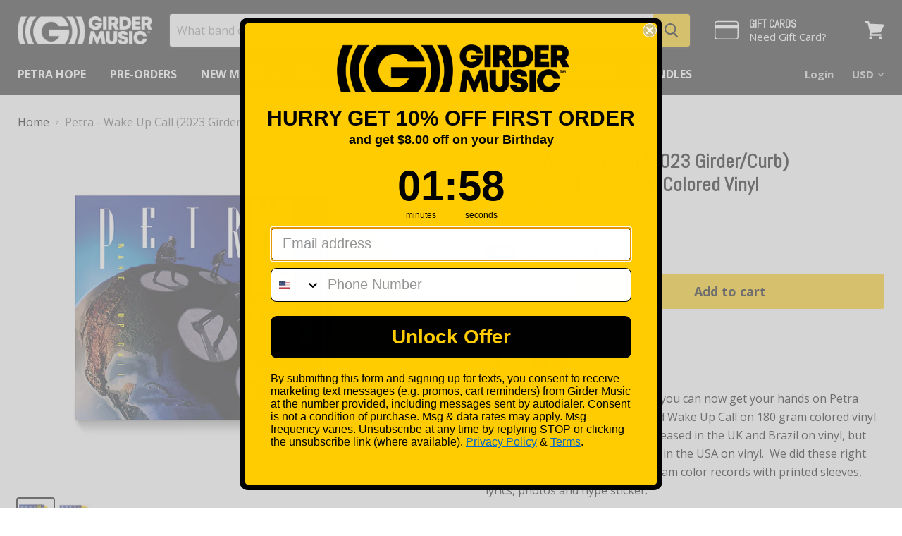

--- FILE ---
content_type: text/html; charset=utf-8
request_url: https://girdermusic.com/products/petra-wake-up-call-2023-girder-curb-remastered-180-gram-colored-vinyl
body_size: 85161
content:
<!doctype html>
<!--[if IE]><html class="no-js no-touch ie9" lang="en"><![endif]-->
<!--[if !IE]><!--><html class="no-js no-touch" lang="en"><!--<![endif]-->
  <head>
    <!-- Global site tag (gtag.js) - Google Analytics -->
<script async src="https://www.googletagmanager.com/gtag/js?id=UA-114992294-1"></script>
<script>
  window.dataLayer = window.dataLayer || [];
  function gtag(){dataLayer.push(arguments);}
  gtag('js', new Date());

  gtag('config', 'UA-114992294-1');
</script>

    <meta charset="utf-8">
    <meta http-equiv="x-ua-compatible" content="IE=edge">

    <title>Petra - Wake Up Call (2023 Girder/Curb) Remastered 180 Gram Colored Vi — girdermusic.com</title>

    
      <meta name="description" content="8 Page Booklet Jewel Case CD w/ LTD Trading Card 2021 remasaster. Originally Release in 1987. When Petra regathered for their second project with new vocalist John Schlitt and producers John and Dino Elefante, they ditched the flying spaceship guitar, pushed the keyboards way back in the mix in deference to highly processed and crunchy guitars, and embraced a militaristic lyrical and visual theme that was perfectly in step with the Reagan era. On&amp;nbsp;This Means War&amp;nbsp;The Elefantes brought the rock in a big way, with monster drums, stacked vocals, and everything sounding like it was born for arenas. Hartman’s fist-in-the-air, slogan-ready lyrics continued to define the Christian rock template and Schlitt’s vocal found the perfect balance between sneer and smile. It all came together perfectly and a new era was born for the band. Petra meant rock after all. PRODUCED BY: DINO ELEFANTE &amp; JOHN ELEFANTEEngineered by: Dino Elefante, John Elefante and Mike Mireau Recorded and Mixed atPAKADERM Studio, Los Alamitos, CA&amp;nbsp; Bob Hartman Lead Guitar Mark Kelly Bass Guitar John Lawry Keyboards John Schlitt - Lead Vocals Louie Weaver- Drums Computer Programming by: John LawryAdditional Programming by: John Elefante, Tim Heitz, Bob Hartman &amp; Louie VWeaver Background Vocals by: John Lawry, John Elefante, Mark Kelly, John Schlitt This Means War! Drum Section: Tom Hrbacek, Los Alamitos High School Marching Drummers TRACKS This Means War 3:30 He Came, He Saw, He Conquered 4:10 Get Down On Your Knees And Fight Like A Man 4:32 I Am Available 4:27 Kenaniah 3:43 You Are My Rock 4:21 The Water Is Alive 3:48 Don&#39;t Let Your Heart Be Hardened 3:41 Dead Reckoning 3:23 All The King&#39;s Horses 4:17 PETRA Petra got its start in 1972&amp;nbsp;as&amp;nbsp;one of the&amp;nbsp;pioneers of Christian Rock.&amp;nbsp; Now 20 albums later with&amp;nbsp;4 Grammys™ and&amp;nbsp;10 Dove Awards™, they are the&amp;nbsp;World’s Most Popular Christian Rock Band.&amp;nbsp; It didn&#39;t matter if you were listening to Deliverance, Amy Grant, and Michael W. Smith, one thing is for certain, you knew who Petra was.&amp;nbsp; Even Stryper fans would never enter into a debate on who the greatest Christian&amp;nbsp;Rock Band of all time was.&amp;nbsp; Although Stryper may have been large in the mainstream, no one came close to Petra in the Christian circuit&amp;nbsp;selling 10 MILLION records&amp;nbsp;and selling out large capacity arenas. Their impact was monstrous&amp;nbsp;and their music was explosive.&amp;nbsp; Their albums&amp;nbsp;More Power to Ya,&amp;nbsp;Beat the System, and&amp;nbsp;This Means War!&amp;nbsp;rock like none other and were clear defining moments for a band that just a few albums earlier had everyone convinced that they would be a status-quo CCM act.&amp;nbsp; Nothing was further from the truth.&amp;nbsp; As Petra soared to new heights with Greg X. Volz, Bob Hartman and Louie Weaver,&amp;nbsp;More Power to Ya&amp;nbsp;was THAT defining album that broke down all the barriers of what an effective ministry focused rock band could be, embracing&amp;nbsp;backward masking (If you know, you know).&amp;nbsp; Look no further than the powerful rockers “Second Wind” and “Judas’ Kiss” for&amp;nbsp;songs that defined a generation.&amp;nbsp; By the time&amp;nbsp;Beat the System&amp;nbsp;hit the speakers, fans knew that these guys had no interest in just&amp;nbsp;another record, they embodied an attitude that said, &quot;Let&#39;s break down barriers and do something relevant&quot; by moving more towards a keyboard driven rock act. With songs like “Computer Brains,” “Witch Hunt,” and “It Is Finished,” the band included sampling and effects not found on their other records along with a sense of urgency in every song, slowing the heavy tempo for only two songs: “Adonai” and “Hollow Eyes.” This Means War!&amp;nbsp;dropped&amp;nbsp;four years later, ushering in a new era, with new vocalist John Schlitt (formerly of the rock band Head East) in his prime. The band knew after their debut record with Schlitt, when everyone thought they were on their way out, that a hard rock/arena rock record was&amp;nbsp;want everyone wanted and exactly what producers John and Dino Elefante could deliver and did they ever.&amp;nbsp; Just speaking with John Elefante a few days ago, he reminded me that they had a top&amp;nbsp;hit on all 4 major charts at the same time which helped them amass a large following of converts, Dove Awards, and Grammys.&amp;nbsp; Girder Music is proud to bring these rock classics back in remastered deluxe editions on both vinyl and CD so fans can rediscover just what made these albums so pivotal in the history of CCM, as well as introduce them to those who may have missed these iconic releases the first time around.">
    

    
  <link rel="shortcut icon" href="//girdermusic.com/cdn/shop/files/girder-social_fbd28c78-eb52-4b35-bb11-3e5f4ae0e1fb_32x32.png?v=1703963915" type="image/png">


    <link rel="dns-prefetch" href="//fonts.googleapis.com">

    <link rel="canonical" href="https://girdermusic.com/products/petra-wake-up-call-2023-girder-curb-remastered-180-gram-colored-vinyl">
    <meta name="viewport" content="width=device-width">

    
<meta property="og:site_name" content="girdermusic.com">
<meta property="og:url" content="https://girdermusic.com/products/petra-wake-up-call-2023-girder-curb-remastered-180-gram-colored-vinyl">
<meta property="og:title" content="Petra - Wake Up Call (2023 Girder/Curb) Remastered 180 Gram Colored Vinyl">
<meta property="og:type" content="product">
<meta property="og:description" content="8 Page Booklet Jewel Case CD w/ LTD Trading Card 2021 remasaster. Originally Release in 1987. When Petra regathered for their second project with new vocalist John Schlitt and producers John and Dino Elefante, they ditched the flying spaceship guitar, pushed the keyboards way back in the mix in deference to highly processed and crunchy guitars, and embraced a militaristic lyrical and visual theme that was perfectly in step with the Reagan era. On&amp;nbsp;This Means War&amp;nbsp;The Elefantes brought the rock in a big way, with monster drums, stacked vocals, and everything sounding like it was born for arenas. Hartman’s fist-in-the-air, slogan-ready lyrics continued to define the Christian rock template and Schlitt’s vocal found the perfect balance between sneer and smile. It all came together perfectly and a new era was born for the band. Petra meant rock after all. PRODUCED BY: DINO ELEFANTE &amp; JOHN ELEFANTEEngineered by: Dino Elefante, John Elefante and Mike Mireau Recorded and Mixed atPAKADERM Studio, Los Alamitos, CA&amp;nbsp; Bob Hartman Lead Guitar Mark Kelly Bass Guitar John Lawry Keyboards John Schlitt - Lead Vocals Louie Weaver- Drums Computer Programming by: John LawryAdditional Programming by: John Elefante, Tim Heitz, Bob Hartman &amp; Louie VWeaver Background Vocals by: John Lawry, John Elefante, Mark Kelly, John Schlitt This Means War! Drum Section: Tom Hrbacek, Los Alamitos High School Marching Drummers TRACKS This Means War 3:30 He Came, He Saw, He Conquered 4:10 Get Down On Your Knees And Fight Like A Man 4:32 I Am Available 4:27 Kenaniah 3:43 You Are My Rock 4:21 The Water Is Alive 3:48 Don&#39;t Let Your Heart Be Hardened 3:41 Dead Reckoning 3:23 All The King&#39;s Horses 4:17 PETRA Petra got its start in 1972&amp;nbsp;as&amp;nbsp;one of the&amp;nbsp;pioneers of Christian Rock.&amp;nbsp; Now 20 albums later with&amp;nbsp;4 Grammys™ and&amp;nbsp;10 Dove Awards™, they are the&amp;nbsp;World’s Most Popular Christian Rock Band.&amp;nbsp; It didn&#39;t matter if you were listening to Deliverance, Amy Grant, and Michael W. Smith, one thing is for certain, you knew who Petra was.&amp;nbsp; Even Stryper fans would never enter into a debate on who the greatest Christian&amp;nbsp;Rock Band of all time was.&amp;nbsp; Although Stryper may have been large in the mainstream, no one came close to Petra in the Christian circuit&amp;nbsp;selling 10 MILLION records&amp;nbsp;and selling out large capacity arenas. Their impact was monstrous&amp;nbsp;and their music was explosive.&amp;nbsp; Their albums&amp;nbsp;More Power to Ya,&amp;nbsp;Beat the System, and&amp;nbsp;This Means War!&amp;nbsp;rock like none other and were clear defining moments for a band that just a few albums earlier had everyone convinced that they would be a status-quo CCM act.&amp;nbsp; Nothing was further from the truth.&amp;nbsp; As Petra soared to new heights with Greg X. Volz, Bob Hartman and Louie Weaver,&amp;nbsp;More Power to Ya&amp;nbsp;was THAT defining album that broke down all the barriers of what an effective ministry focused rock band could be, embracing&amp;nbsp;backward masking (If you know, you know).&amp;nbsp; Look no further than the powerful rockers “Second Wind” and “Judas’ Kiss” for&amp;nbsp;songs that defined a generation.&amp;nbsp; By the time&amp;nbsp;Beat the System&amp;nbsp;hit the speakers, fans knew that these guys had no interest in just&amp;nbsp;another record, they embodied an attitude that said, &quot;Let&#39;s break down barriers and do something relevant&quot; by moving more towards a keyboard driven rock act. With songs like “Computer Brains,” “Witch Hunt,” and “It Is Finished,” the band included sampling and effects not found on their other records along with a sense of urgency in every song, slowing the heavy tempo for only two songs: “Adonai” and “Hollow Eyes.” This Means War!&amp;nbsp;dropped&amp;nbsp;four years later, ushering in a new era, with new vocalist John Schlitt (formerly of the rock band Head East) in his prime. The band knew after their debut record with Schlitt, when everyone thought they were on their way out, that a hard rock/arena rock record was&amp;nbsp;want everyone wanted and exactly what producers John and Dino Elefante could deliver and did they ever.&amp;nbsp; Just speaking with John Elefante a few days ago, he reminded me that they had a top&amp;nbsp;hit on all 4 major charts at the same time which helped them amass a large following of converts, Dove Awards, and Grammys.&amp;nbsp; Girder Music is proud to bring these rock classics back in remastered deluxe editions on both vinyl and CD so fans can rediscover just what made these albums so pivotal in the history of CCM, as well as introduce them to those who may have missed these iconic releases the first time around."><meta property="og:price:amount" content="18.64">
  <meta property="og:price:currency" content="USD"><meta property="og:image" content="http://girdermusic.com/cdn/shop/files/080688252809_1024x1024.jpg?v=1762189607"><meta property="og:image" content="http://girdermusic.com/cdn/shop/files/petra-wake-up-call-vinyl_1024x1024.jpg?v=1762189607">
<meta property="og:image:secure_url" content="https://girdermusic.com/cdn/shop/files/080688252809_1024x1024.jpg?v=1762189607"><meta property="og:image:secure_url" content="https://girdermusic.com/cdn/shop/files/petra-wake-up-call-vinyl_1024x1024.jpg?v=1762189607">


  <meta name="twitter:site" content="@girdermusic">


  <meta name="twitter:card" content="summary">

<meta name="twitter:title" content="Petra - Wake Up Call (2023 Girder/Curb) Remastered 180 Gram Colored Vinyl">
<meta name="twitter:description" content="8 Page Booklet Jewel Case CD w/ LTD Trading Card 2021 remasaster. Originally Release in 1987. When Petra regathered for their second project with new vocalist John Schlitt and producers John and Dino Elefante, they ditched the flying spaceship guitar, pushed the keyboards way back in the mix in deference to highly processed and crunchy guitars, and embraced a militaristic lyrical and visual theme that was perfectly in step with the Reagan era. On&amp;nbsp;This Means War&amp;nbsp;The Elefantes brought the rock in a big way, with monster drums, stacked vocals, and everything sounding like it was born for arenas. Hartman’s fist-in-the-air, slogan-ready lyrics continued to define the Christian rock template and Schlitt’s vocal found the perfect balance between sneer and smile. It all came together perfectly and a new era was born for the band. Petra meant rock after all. PRODUCED BY: DINO ELEFANTE &amp; JOHN ELEFANTEEngineered by: Dino Elefante, John Elefante and Mike Mireau Recorded and Mixed atPAKADERM Studio, Los Alamitos, CA&amp;nbsp; Bob Hartman Lead Guitar Mark Kelly Bass Guitar John Lawry Keyboards John Schlitt - Lead Vocals Louie Weaver- Drums Computer Programming by: John LawryAdditional Programming by: John Elefante, Tim Heitz, Bob Hartman &amp; Louie VWeaver Background Vocals by: John Lawry, John Elefante, Mark Kelly, John Schlitt This Means War! Drum Section: Tom Hrbacek, Los Alamitos High School Marching Drummers TRACKS This Means War 3:30 He Came, He Saw, He Conquered 4:10 Get Down On Your Knees And Fight Like A Man 4:32 I Am Available 4:27 Kenaniah 3:43 You Are My Rock 4:21 The Water Is Alive 3:48 Don&#39;t Let Your Heart Be Hardened 3:41 Dead Reckoning 3:23 All The King&#39;s Horses 4:17 PETRA Petra got its start in 1972&amp;nbsp;as&amp;nbsp;one of the&amp;nbsp;pioneers of Christian Rock.&amp;nbsp; Now 20 albums later with&amp;nbsp;4 Grammys™ and&amp;nbsp;10 Dove Awards™, they are the&amp;nbsp;World’s Most Popular Christian Rock Band.&amp;nbsp; It didn&#39;t matter if you were listening to Deliverance, Amy Grant, and Michael W. Smith, one thing is for certain, you knew who Petra was.&amp;nbsp; Even Stryper fans would never enter into a debate on who the greatest Christian&amp;nbsp;Rock Band of all time was.&amp;nbsp; Although Stryper may have been large in the mainstream, no one came close to Petra in the Christian circuit&amp;nbsp;selling 10 MILLION records&amp;nbsp;and selling out large capacity arenas. Their impact was monstrous&amp;nbsp;and their music was explosive.&amp;nbsp; Their albums&amp;nbsp;More Power to Ya,&amp;nbsp;Beat the System, and&amp;nbsp;This Means War!&amp;nbsp;rock like none other and were clear defining moments for a band that just a few albums earlier had everyone convinced that they would be a status-quo CCM act.&amp;nbsp; Nothing was further from the truth.&amp;nbsp; As Petra soared to new heights with Greg X. Volz, Bob Hartman and Louie Weaver,&amp;nbsp;More Power to Ya&amp;nbsp;was THAT defining album that broke down all the barriers of what an effective ministry focused rock band could be, embracing&amp;nbsp;backward masking (If you know, you know).&amp;nbsp; Look no further than the powerful rockers “Second Wind” and “Judas’ Kiss” for&amp;nbsp;songs that defined a generation.&amp;nbsp; By the time&amp;nbsp;Beat the System&amp;nbsp;hit the speakers, fans knew that these guys had no interest in just&amp;nbsp;another record, they embodied an attitude that said, &quot;Let&#39;s break down barriers and do something relevant&quot; by moving more towards a keyboard driven rock act. With songs like “Computer Brains,” “Witch Hunt,” and “It Is Finished,” the band included sampling and effects not found on their other records along with a sense of urgency in every song, slowing the heavy tempo for only two songs: “Adonai” and “Hollow Eyes.” This Means War!&amp;nbsp;dropped&amp;nbsp;four years later, ushering in a new era, with new vocalist John Schlitt (formerly of the rock band Head East) in his prime. The band knew after their debut record with Schlitt, when everyone thought they were on their way out, that a hard rock/arena rock record was&amp;nbsp;want everyone wanted and exactly what producers John and Dino Elefante could deliver and did they ever.&amp;nbsp; Just speaking with John Elefante a few days ago, he reminded me that they had a top&amp;nbsp;hit on all 4 major charts at the same time which helped them amass a large following of converts, Dove Awards, and Grammys.&amp;nbsp; Girder Music is proud to bring these rock classics back in remastered deluxe editions on both vinyl and CD so fans can rediscover just what made these albums so pivotal in the history of CCM, as well as introduce them to those who may have missed these iconic releases the first time around.">
<meta name="twitter:image" content="https://girdermusic.com/cdn/shop/files/080688252809_600x600.jpg?v=1762189607">
    <meta name="twitter:image:width" content="600">
    <meta name="twitter:image:height" content="600">

    <script>window.performance && window.performance.mark && window.performance.mark('shopify.content_for_header.start');</script><meta name="google-site-verification" content="P_POqYQ9-Otf1cOZk6NQrnCg0fOpjqcY2PgecMYaDLw">
<meta id="shopify-digital-wallet" name="shopify-digital-wallet" content="/26069196/digital_wallets/dialog">
<meta name="shopify-checkout-api-token" content="3b0a82420f2ccf51469179899fc92336">
<meta id="in-context-paypal-metadata" data-shop-id="26069196" data-venmo-supported="false" data-environment="production" data-locale="en_US" data-paypal-v4="true" data-currency="USD">
<link rel="alternate" hreflang="x-default" href="https://girdermusic.com/products/petra-wake-up-call-2023-girder-curb-remastered-180-gram-colored-vinyl">
<link rel="alternate" hreflang="en" href="https://girdermusic.com/products/petra-wake-up-call-2023-girder-curb-remastered-180-gram-colored-vinyl">
<link rel="alternate" hreflang="en-BR" href="https://girdermusic.com/en-br/products/petra-wake-up-call-2023-girder-curb-remastered-180-gram-colored-vinyl">
<link rel="alternate" hreflang="en-MX" href="https://girdermusic.com/en-mx/products/petra-wake-up-call-2023-girder-curb-remastered-180-gram-colored-vinyl">
<link rel="alternate" type="application/json+oembed" href="https://girdermusic.com/products/petra-wake-up-call-2023-girder-curb-remastered-180-gram-colored-vinyl.oembed">
<script async="async" src="/checkouts/internal/preloads.js?locale=en-US"></script>
<link rel="preconnect" href="https://shop.app" crossorigin="anonymous">
<script async="async" src="https://shop.app/checkouts/internal/preloads.js?locale=en-US&shop_id=26069196" crossorigin="anonymous"></script>
<script id="apple-pay-shop-capabilities" type="application/json">{"shopId":26069196,"countryCode":"US","currencyCode":"USD","merchantCapabilities":["supports3DS"],"merchantId":"gid:\/\/shopify\/Shop\/26069196","merchantName":"girdermusic.com","requiredBillingContactFields":["postalAddress","email"],"requiredShippingContactFields":["postalAddress","email"],"shippingType":"shipping","supportedNetworks":["visa","masterCard","amex","discover","elo","jcb"],"total":{"type":"pending","label":"girdermusic.com","amount":"1.00"},"shopifyPaymentsEnabled":true,"supportsSubscriptions":true}</script>
<script id="shopify-features" type="application/json">{"accessToken":"3b0a82420f2ccf51469179899fc92336","betas":["rich-media-storefront-analytics"],"domain":"girdermusic.com","predictiveSearch":true,"shopId":26069196,"locale":"en"}</script>
<script>var Shopify = Shopify || {};
Shopify.shop = "girdermusic.myshopify.com";
Shopify.locale = "en";
Shopify.currency = {"active":"USD","rate":"1.0"};
Shopify.country = "US";
Shopify.theme = {"name":"Girder Empire","id":83288522855,"schema_name":"Empire","schema_version":"2.0.0","theme_store_id":838,"role":"main"};
Shopify.theme.handle = "null";
Shopify.theme.style = {"id":null,"handle":null};
Shopify.cdnHost = "girdermusic.com/cdn";
Shopify.routes = Shopify.routes || {};
Shopify.routes.root = "/";</script>
<script type="module">!function(o){(o.Shopify=o.Shopify||{}).modules=!0}(window);</script>
<script>!function(o){function n(){var o=[];function n(){o.push(Array.prototype.slice.apply(arguments))}return n.q=o,n}var t=o.Shopify=o.Shopify||{};t.loadFeatures=n(),t.autoloadFeatures=n()}(window);</script>
<script>
  window.ShopifyPay = window.ShopifyPay || {};
  window.ShopifyPay.apiHost = "shop.app\/pay";
  window.ShopifyPay.redirectState = null;
</script>
<script id="shop-js-analytics" type="application/json">{"pageType":"product"}</script>
<script defer="defer" async type="module" src="//girdermusic.com/cdn/shopifycloud/shop-js/modules/v2/client.init-shop-cart-sync_C5BV16lS.en.esm.js"></script>
<script defer="defer" async type="module" src="//girdermusic.com/cdn/shopifycloud/shop-js/modules/v2/chunk.common_CygWptCX.esm.js"></script>
<script type="module">
  await import("//girdermusic.com/cdn/shopifycloud/shop-js/modules/v2/client.init-shop-cart-sync_C5BV16lS.en.esm.js");
await import("//girdermusic.com/cdn/shopifycloud/shop-js/modules/v2/chunk.common_CygWptCX.esm.js");

  window.Shopify.SignInWithShop?.initShopCartSync?.({"fedCMEnabled":true,"windoidEnabled":true});

</script>
<script>
  window.Shopify = window.Shopify || {};
  if (!window.Shopify.featureAssets) window.Shopify.featureAssets = {};
  window.Shopify.featureAssets['shop-js'] = {"shop-cart-sync":["modules/v2/client.shop-cart-sync_ZFArdW7E.en.esm.js","modules/v2/chunk.common_CygWptCX.esm.js"],"init-fed-cm":["modules/v2/client.init-fed-cm_CmiC4vf6.en.esm.js","modules/v2/chunk.common_CygWptCX.esm.js"],"shop-button":["modules/v2/client.shop-button_tlx5R9nI.en.esm.js","modules/v2/chunk.common_CygWptCX.esm.js"],"shop-cash-offers":["modules/v2/client.shop-cash-offers_DOA2yAJr.en.esm.js","modules/v2/chunk.common_CygWptCX.esm.js","modules/v2/chunk.modal_D71HUcav.esm.js"],"init-windoid":["modules/v2/client.init-windoid_sURxWdc1.en.esm.js","modules/v2/chunk.common_CygWptCX.esm.js"],"shop-toast-manager":["modules/v2/client.shop-toast-manager_ClPi3nE9.en.esm.js","modules/v2/chunk.common_CygWptCX.esm.js"],"init-shop-email-lookup-coordinator":["modules/v2/client.init-shop-email-lookup-coordinator_B8hsDcYM.en.esm.js","modules/v2/chunk.common_CygWptCX.esm.js"],"init-shop-cart-sync":["modules/v2/client.init-shop-cart-sync_C5BV16lS.en.esm.js","modules/v2/chunk.common_CygWptCX.esm.js"],"avatar":["modules/v2/client.avatar_BTnouDA3.en.esm.js"],"pay-button":["modules/v2/client.pay-button_FdsNuTd3.en.esm.js","modules/v2/chunk.common_CygWptCX.esm.js"],"init-customer-accounts":["modules/v2/client.init-customer-accounts_DxDtT_ad.en.esm.js","modules/v2/client.shop-login-button_C5VAVYt1.en.esm.js","modules/v2/chunk.common_CygWptCX.esm.js","modules/v2/chunk.modal_D71HUcav.esm.js"],"init-shop-for-new-customer-accounts":["modules/v2/client.init-shop-for-new-customer-accounts_ChsxoAhi.en.esm.js","modules/v2/client.shop-login-button_C5VAVYt1.en.esm.js","modules/v2/chunk.common_CygWptCX.esm.js","modules/v2/chunk.modal_D71HUcav.esm.js"],"shop-login-button":["modules/v2/client.shop-login-button_C5VAVYt1.en.esm.js","modules/v2/chunk.common_CygWptCX.esm.js","modules/v2/chunk.modal_D71HUcav.esm.js"],"init-customer-accounts-sign-up":["modules/v2/client.init-customer-accounts-sign-up_CPSyQ0Tj.en.esm.js","modules/v2/client.shop-login-button_C5VAVYt1.en.esm.js","modules/v2/chunk.common_CygWptCX.esm.js","modules/v2/chunk.modal_D71HUcav.esm.js"],"shop-follow-button":["modules/v2/client.shop-follow-button_Cva4Ekp9.en.esm.js","modules/v2/chunk.common_CygWptCX.esm.js","modules/v2/chunk.modal_D71HUcav.esm.js"],"checkout-modal":["modules/v2/client.checkout-modal_BPM8l0SH.en.esm.js","modules/v2/chunk.common_CygWptCX.esm.js","modules/v2/chunk.modal_D71HUcav.esm.js"],"lead-capture":["modules/v2/client.lead-capture_Bi8yE_yS.en.esm.js","modules/v2/chunk.common_CygWptCX.esm.js","modules/v2/chunk.modal_D71HUcav.esm.js"],"shop-login":["modules/v2/client.shop-login_D6lNrXab.en.esm.js","modules/v2/chunk.common_CygWptCX.esm.js","modules/v2/chunk.modal_D71HUcav.esm.js"],"payment-terms":["modules/v2/client.payment-terms_CZxnsJam.en.esm.js","modules/v2/chunk.common_CygWptCX.esm.js","modules/v2/chunk.modal_D71HUcav.esm.js"]};
</script>
<script>(function() {
  var isLoaded = false;
  function asyncLoad() {
    if (isLoaded) return;
    isLoaded = true;
    var urls = ["https:\/\/cdn.shopify.com\/s\/files\/1\/2606\/9196\/t\/5\/assets\/subscribe-it.js?v=1667236079\u0026shop=girdermusic.myshopify.com","\/\/backinstock.useamp.com\/widget\/80734_1767159869.js?category=bis\u0026v=6\u0026shop=girdermusic.myshopify.com"];
    for (var i = 0; i < urls.length; i++) {
      var s = document.createElement('script');
      s.type = 'text/javascript';
      s.async = true;
      s.src = urls[i];
      var x = document.getElementsByTagName('script')[0];
      x.parentNode.insertBefore(s, x);
    }
  };
  if(window.attachEvent) {
    window.attachEvent('onload', asyncLoad);
  } else {
    window.addEventListener('load', asyncLoad, false);
  }
})();</script>
<script id="__st">var __st={"a":26069196,"offset":-18000,"reqid":"67cccb04-bf2b-4959-a42f-4e1720a68395-1768681164","pageurl":"girdermusic.com\/products\/petra-wake-up-call-2023-girder-curb-remastered-180-gram-colored-vinyl","u":"c8d9f0133341","p":"product","rtyp":"product","rid":8702354489644};</script>
<script>window.ShopifyPaypalV4VisibilityTracking = true;</script>
<script id="captcha-bootstrap">!function(){'use strict';const t='contact',e='account',n='new_comment',o=[[t,t],['blogs',n],['comments',n],[t,'customer']],c=[[e,'customer_login'],[e,'guest_login'],[e,'recover_customer_password'],[e,'create_customer']],r=t=>t.map((([t,e])=>`form[action*='/${t}']:not([data-nocaptcha='true']) input[name='form_type'][value='${e}']`)).join(','),a=t=>()=>t?[...document.querySelectorAll(t)].map((t=>t.form)):[];function s(){const t=[...o],e=r(t);return a(e)}const i='password',u='form_key',d=['recaptcha-v3-token','g-recaptcha-response','h-captcha-response',i],f=()=>{try{return window.sessionStorage}catch{return}},m='__shopify_v',_=t=>t.elements[u];function p(t,e,n=!1){try{const o=window.sessionStorage,c=JSON.parse(o.getItem(e)),{data:r}=function(t){const{data:e,action:n}=t;return t[m]||n?{data:e,action:n}:{data:t,action:n}}(c);for(const[e,n]of Object.entries(r))t.elements[e]&&(t.elements[e].value=n);n&&o.removeItem(e)}catch(o){console.error('form repopulation failed',{error:o})}}const l='form_type',E='cptcha';function T(t){t.dataset[E]=!0}const w=window,h=w.document,L='Shopify',v='ce_forms',y='captcha';let A=!1;((t,e)=>{const n=(g='f06e6c50-85a8-45c8-87d0-21a2b65856fe',I='https://cdn.shopify.com/shopifycloud/storefront-forms-hcaptcha/ce_storefront_forms_captcha_hcaptcha.v1.5.2.iife.js',D={infoText:'Protected by hCaptcha',privacyText:'Privacy',termsText:'Terms'},(t,e,n)=>{const o=w[L][v],c=o.bindForm;if(c)return c(t,g,e,D).then(n);var r;o.q.push([[t,g,e,D],n]),r=I,A||(h.body.append(Object.assign(h.createElement('script'),{id:'captcha-provider',async:!0,src:r})),A=!0)});var g,I,D;w[L]=w[L]||{},w[L][v]=w[L][v]||{},w[L][v].q=[],w[L][y]=w[L][y]||{},w[L][y].protect=function(t,e){n(t,void 0,e),T(t)},Object.freeze(w[L][y]),function(t,e,n,w,h,L){const[v,y,A,g]=function(t,e,n){const i=e?o:[],u=t?c:[],d=[...i,...u],f=r(d),m=r(i),_=r(d.filter((([t,e])=>n.includes(e))));return[a(f),a(m),a(_),s()]}(w,h,L),I=t=>{const e=t.target;return e instanceof HTMLFormElement?e:e&&e.form},D=t=>v().includes(t);t.addEventListener('submit',(t=>{const e=I(t);if(!e)return;const n=D(e)&&!e.dataset.hcaptchaBound&&!e.dataset.recaptchaBound,o=_(e),c=g().includes(e)&&(!o||!o.value);(n||c)&&t.preventDefault(),c&&!n&&(function(t){try{if(!f())return;!function(t){const e=f();if(!e)return;const n=_(t);if(!n)return;const o=n.value;o&&e.removeItem(o)}(t);const e=Array.from(Array(32),(()=>Math.random().toString(36)[2])).join('');!function(t,e){_(t)||t.append(Object.assign(document.createElement('input'),{type:'hidden',name:u})),t.elements[u].value=e}(t,e),function(t,e){const n=f();if(!n)return;const o=[...t.querySelectorAll(`input[type='${i}']`)].map((({name:t})=>t)),c=[...d,...o],r={};for(const[a,s]of new FormData(t).entries())c.includes(a)||(r[a]=s);n.setItem(e,JSON.stringify({[m]:1,action:t.action,data:r}))}(t,e)}catch(e){console.error('failed to persist form',e)}}(e),e.submit())}));const S=(t,e)=>{t&&!t.dataset[E]&&(n(t,e.some((e=>e===t))),T(t))};for(const o of['focusin','change'])t.addEventListener(o,(t=>{const e=I(t);D(e)&&S(e,y())}));const B=e.get('form_key'),M=e.get(l),P=B&&M;t.addEventListener('DOMContentLoaded',(()=>{const t=y();if(P)for(const e of t)e.elements[l].value===M&&p(e,B);[...new Set([...A(),...v().filter((t=>'true'===t.dataset.shopifyCaptcha))])].forEach((e=>S(e,t)))}))}(h,new URLSearchParams(w.location.search),n,t,e,['guest_login'])})(!0,!0)}();</script>
<script integrity="sha256-4kQ18oKyAcykRKYeNunJcIwy7WH5gtpwJnB7kiuLZ1E=" data-source-attribution="shopify.loadfeatures" defer="defer" src="//girdermusic.com/cdn/shopifycloud/storefront/assets/storefront/load_feature-a0a9edcb.js" crossorigin="anonymous"></script>
<script crossorigin="anonymous" defer="defer" src="//girdermusic.com/cdn/shopifycloud/storefront/assets/shopify_pay/storefront-65b4c6d7.js?v=20250812"></script>
<script data-source-attribution="shopify.dynamic_checkout.dynamic.init">var Shopify=Shopify||{};Shopify.PaymentButton=Shopify.PaymentButton||{isStorefrontPortableWallets:!0,init:function(){window.Shopify.PaymentButton.init=function(){};var t=document.createElement("script");t.src="https://girdermusic.com/cdn/shopifycloud/portable-wallets/latest/portable-wallets.en.js",t.type="module",document.head.appendChild(t)}};
</script>
<script data-source-attribution="shopify.dynamic_checkout.buyer_consent">
  function portableWalletsHideBuyerConsent(e){var t=document.getElementById("shopify-buyer-consent"),n=document.getElementById("shopify-subscription-policy-button");t&&n&&(t.classList.add("hidden"),t.setAttribute("aria-hidden","true"),n.removeEventListener("click",e))}function portableWalletsShowBuyerConsent(e){var t=document.getElementById("shopify-buyer-consent"),n=document.getElementById("shopify-subscription-policy-button");t&&n&&(t.classList.remove("hidden"),t.removeAttribute("aria-hidden"),n.addEventListener("click",e))}window.Shopify?.PaymentButton&&(window.Shopify.PaymentButton.hideBuyerConsent=portableWalletsHideBuyerConsent,window.Shopify.PaymentButton.showBuyerConsent=portableWalletsShowBuyerConsent);
</script>
<script data-source-attribution="shopify.dynamic_checkout.cart.bootstrap">document.addEventListener("DOMContentLoaded",(function(){function t(){return document.querySelector("shopify-accelerated-checkout-cart, shopify-accelerated-checkout")}if(t())Shopify.PaymentButton.init();else{new MutationObserver((function(e,n){t()&&(Shopify.PaymentButton.init(),n.disconnect())})).observe(document.body,{childList:!0,subtree:!0})}}));
</script>
<link id="shopify-accelerated-checkout-styles" rel="stylesheet" media="screen" href="https://girdermusic.com/cdn/shopifycloud/portable-wallets/latest/accelerated-checkout-backwards-compat.css" crossorigin="anonymous">
<style id="shopify-accelerated-checkout-cart">
        #shopify-buyer-consent {
  margin-top: 1em;
  display: inline-block;
  width: 100%;
}

#shopify-buyer-consent.hidden {
  display: none;
}

#shopify-subscription-policy-button {
  background: none;
  border: none;
  padding: 0;
  text-decoration: underline;
  font-size: inherit;
  cursor: pointer;
}

#shopify-subscription-policy-button::before {
  box-shadow: none;
}

      </style>

<script>window.performance && window.performance.mark && window.performance.mark('shopify.content_for_header.end');</script>

    <script>
      document.documentElement.className=document.documentElement.className.replace(/\bno-js\b/,'js');
      if(window.Shopify&&window.Shopify.designMode)document.documentElement.className+=' in-theme-editor';
      if(('ontouchstart' in window)||window.DocumentTouch&&document instanceof DocumentTouch)document.documentElement.className=document.documentElement.className.replace(/\bno-touch\b/,'has-touch');
    </script>

        <link href="//fonts.googleapis.com/css?family=Open+Sans:400,400i,700,700i|Abel:" rel="stylesheet" type="text/css" media="all" />


    <link href="//girdermusic.com/cdn/shop/t/5/assets/theme.scss.css?v=38717236169914644561766523458" rel="stylesheet" type="text/css" media="all" />
  <link href="//girdermusic.com/cdn/shop/t/5/assets/daily-deals.scss?v=134054091270620766121628625868" rel="stylesheet" type="text/css" media="all" />
<!-- BEGIN app block: shopify://apps/klaviyo-email-marketing-sms/blocks/klaviyo-onsite-embed/2632fe16-c075-4321-a88b-50b567f42507 -->












  <script async src="https://static.klaviyo.com/onsite/js/QB24pR/klaviyo.js?company_id=QB24pR"></script>
  <script>!function(){if(!window.klaviyo){window._klOnsite=window._klOnsite||[];try{window.klaviyo=new Proxy({},{get:function(n,i){return"push"===i?function(){var n;(n=window._klOnsite).push.apply(n,arguments)}:function(){for(var n=arguments.length,o=new Array(n),w=0;w<n;w++)o[w]=arguments[w];var t="function"==typeof o[o.length-1]?o.pop():void 0,e=new Promise((function(n){window._klOnsite.push([i].concat(o,[function(i){t&&t(i),n(i)}]))}));return e}}})}catch(n){window.klaviyo=window.klaviyo||[],window.klaviyo.push=function(){var n;(n=window._klOnsite).push.apply(n,arguments)}}}}();</script>

  
    <script id="viewed_product">
      if (item == null) {
        var _learnq = _learnq || [];

        var MetafieldReviews = null
        var MetafieldYotpoRating = null
        var MetafieldYotpoCount = null
        var MetafieldLooxRating = null
        var MetafieldLooxCount = null
        var okendoProduct = null
        var okendoProductReviewCount = null
        var okendoProductReviewAverageValue = null
        try {
          // The following fields are used for Customer Hub recently viewed in order to add reviews.
          // This information is not part of __kla_viewed. Instead, it is part of __kla_viewed_reviewed_items
          MetafieldReviews = {"rating":{"scale_min":"1.0","scale_max":"5.0","value":"5.0"},"rating_count":5};
          MetafieldYotpoRating = null
          MetafieldYotpoCount = null
          MetafieldLooxRating = null
          MetafieldLooxCount = null

          okendoProduct = null
          // If the okendo metafield is not legacy, it will error, which then requires the new json formatted data
          if (okendoProduct && 'error' in okendoProduct) {
            okendoProduct = null
          }
          okendoProductReviewCount = okendoProduct ? okendoProduct.reviewCount : null
          okendoProductReviewAverageValue = okendoProduct ? okendoProduct.reviewAverageValue : null
        } catch (error) {
          console.error('Error in Klaviyo onsite reviews tracking:', error);
        }

        var item = {
          Name: "Petra - Wake Up Call (2023 Girder\/Curb) Remastered 180 Gram Colored Vinyl",
          ProductID: 8702354489644,
          Categories: ["All","All Products","CCM","Christian Rock Essentials","Cyber Week (Ends Saturday)","Gift's Under $25","Gifts","Gifts Under $150","Gifts Under $75","On Sale","Petra","Price Drops","Trending","Trending","Year End Clearance"],
          ImageURL: "https://girdermusic.com/cdn/shop/files/080688252809_grande.jpg?v=1762189607",
          URL: "https://girdermusic.com/products/petra-wake-up-call-2023-girder-curb-remastered-180-gram-colored-vinyl",
          Brand: "Girder",
          Price: "$18.64",
          Value: "18.64",
          CompareAtPrice: "$36.00"
        };
        _learnq.push(['track', 'Viewed Product', item]);
        _learnq.push(['trackViewedItem', {
          Title: item.Name,
          ItemId: item.ProductID,
          Categories: item.Categories,
          ImageUrl: item.ImageURL,
          Url: item.URL,
          Metadata: {
            Brand: item.Brand,
            Price: item.Price,
            Value: item.Value,
            CompareAtPrice: item.CompareAtPrice
          },
          metafields:{
            reviews: MetafieldReviews,
            yotpo:{
              rating: MetafieldYotpoRating,
              count: MetafieldYotpoCount,
            },
            loox:{
              rating: MetafieldLooxRating,
              count: MetafieldLooxCount,
            },
            okendo: {
              rating: okendoProductReviewAverageValue,
              count: okendoProductReviewCount,
            }
          }
        }]);
      }
    </script>
  




  <script>
    window.klaviyoReviewsProductDesignMode = false
  </script>







<!-- END app block --><!-- BEGIN app block: shopify://apps/frequently-bought/blocks/app-embed-block/b1a8cbea-c844-4842-9529-7c62dbab1b1f --><script>
    window.codeblackbelt = window.codeblackbelt || {};
    window.codeblackbelt.shop = window.codeblackbelt.shop || 'girdermusic.myshopify.com';
    
        window.codeblackbelt.productId = 8702354489644;</script><script src="//cdn.codeblackbelt.com/widgets/frequently-bought-together/main.min.js?version=2026011715-0500" async></script>
 <!-- END app block --><!-- BEGIN app block: shopify://apps/judge-me-reviews/blocks/judgeme_core/61ccd3b1-a9f2-4160-9fe9-4fec8413e5d8 --><!-- Start of Judge.me Core -->






<link rel="dns-prefetch" href="https://cdnwidget.judge.me">
<link rel="dns-prefetch" href="https://cdn.judge.me">
<link rel="dns-prefetch" href="https://cdn1.judge.me">
<link rel="dns-prefetch" href="https://api.judge.me">

<script data-cfasync='false' class='jdgm-settings-script'>window.jdgmSettings={"pagination":5,"disable_web_reviews":true,"badge_no_review_text":"No reviews","badge_n_reviews_text":"{{ n }} review/reviews","badge_star_color":"#FFD300","hide_badge_preview_if_no_reviews":true,"badge_hide_text":false,"enforce_center_preview_badge":false,"widget_title":"Customer Reviews","widget_open_form_text":"Write a review","widget_close_form_text":"Cancel review","widget_refresh_page_text":"Refresh page","widget_summary_text":"Based on {{ number_of_reviews }} review/reviews","widget_no_review_text":"Be the first to write a review","widget_name_field_text":"Display name","widget_verified_name_field_text":"Verified Name (public)","widget_name_placeholder_text":"Display name","widget_required_field_error_text":"This field is required.","widget_email_field_text":"Email address","widget_verified_email_field_text":"Verified Email (private, can not be edited)","widget_email_placeholder_text":"Your email address","widget_email_field_error_text":"Please enter a valid email address.","widget_rating_field_text":"Rating","widget_review_title_field_text":"Review Title","widget_review_title_placeholder_text":"Give your review a title","widget_review_body_field_text":"Review content","widget_review_body_placeholder_text":"Start writing here...","widget_pictures_field_text":"Picture/Video (optional)","widget_submit_review_text":"Submit Review","widget_submit_verified_review_text":"Submit Verified Review","widget_submit_success_msg_with_auto_publish":"Thank you! Please refresh the page in a few moments to see your review. You can remove or edit your review by logging into \u003ca href='https://judge.me/login' target='_blank' rel='nofollow noopener'\u003eJudge.me\u003c/a\u003e","widget_submit_success_msg_no_auto_publish":"Thank you! Your review will be published as soon as it is approved by the shop admin. You can remove or edit your review by logging into \u003ca href='https://judge.me/login' target='_blank' rel='nofollow noopener'\u003eJudge.me\u003c/a\u003e","widget_show_default_reviews_out_of_total_text":"Showing {{ n_reviews_shown }} out of {{ n_reviews }} reviews.","widget_show_all_link_text":"Show all","widget_show_less_link_text":"Show less","widget_author_said_text":"{{ reviewer_name }} said:","widget_days_text":"{{ n }} days ago","widget_weeks_text":"{{ n }} week/weeks ago","widget_months_text":"{{ n }} month/months ago","widget_years_text":"{{ n }} year/years ago","widget_yesterday_text":"Yesterday","widget_today_text":"Today","widget_replied_text":"\u003e\u003e {{ shop_name }} replied:","widget_read_more_text":"Read more","widget_reviewer_name_as_initial":"","widget_rating_filter_color":"#fbcd0a","widget_rating_filter_see_all_text":"See all reviews","widget_sorting_most_recent_text":"Most Recent","widget_sorting_highest_rating_text":"Highest Rating","widget_sorting_lowest_rating_text":"Lowest Rating","widget_sorting_with_pictures_text":"Only Pictures","widget_sorting_most_helpful_text":"Most Helpful","widget_open_question_form_text":"Ask a question","widget_reviews_subtab_text":"Reviews","widget_questions_subtab_text":"Questions","widget_question_label_text":"Question","widget_answer_label_text":"Answer","widget_question_placeholder_text":"Write your question here","widget_submit_question_text":"Submit Question","widget_question_submit_success_text":"Thank you for your question! We will notify you once it gets answered.","widget_star_color":"#FFD300","verified_badge_text":"Verified","verified_badge_bg_color":"","verified_badge_text_color":"","verified_badge_placement":"left-of-reviewer-name","widget_review_max_height":"","widget_hide_border":false,"widget_social_share":false,"widget_thumb":false,"widget_review_location_show":false,"widget_location_format":"","all_reviews_include_out_of_store_products":true,"all_reviews_out_of_store_text":"(out of store)","all_reviews_pagination":100,"all_reviews_product_name_prefix_text":"about","enable_review_pictures":true,"enable_question_anwser":false,"widget_theme":"default","review_date_format":"mm/dd/yyyy","default_sort_method":"most-recent","widget_product_reviews_subtab_text":"Product Reviews","widget_shop_reviews_subtab_text":"Shop Reviews","widget_other_products_reviews_text":"Reviews for other products","widget_store_reviews_subtab_text":"Store reviews","widget_no_store_reviews_text":"This store hasn't received any reviews yet","widget_web_restriction_product_reviews_text":"This product hasn't received any reviews yet","widget_no_items_text":"No items found","widget_show_more_text":"Show more","widget_write_a_store_review_text":"Write a Store Review","widget_other_languages_heading":"Reviews in Other Languages","widget_translate_review_text":"Translate review to {{ language }}","widget_translating_review_text":"Translating...","widget_show_original_translation_text":"Show original ({{ language }})","widget_translate_review_failed_text":"Review couldn't be translated.","widget_translate_review_retry_text":"Retry","widget_translate_review_try_again_later_text":"Try again later","show_product_url_for_grouped_product":false,"widget_sorting_pictures_first_text":"Pictures First","show_pictures_on_all_rev_page_mobile":false,"show_pictures_on_all_rev_page_desktop":false,"floating_tab_hide_mobile_install_preference":false,"floating_tab_button_name":"★ Reviews","floating_tab_title":"Let customers speak for us","floating_tab_button_color":"","floating_tab_button_background_color":"","floating_tab_url":"","floating_tab_url_enabled":false,"floating_tab_tab_style":"text","all_reviews_text_badge_text":"Customers rate us {{ shop.metafields.judgeme.all_reviews_rating | round: 1 }}/5 based on {{ shop.metafields.judgeme.all_reviews_count }} reviews.","all_reviews_text_badge_text_branded_style":"{{ shop.metafields.judgeme.all_reviews_rating | round: 1 }} out of 5 stars based on {{ shop.metafields.judgeme.all_reviews_count }} reviews","is_all_reviews_text_badge_a_link":false,"show_stars_for_all_reviews_text_badge":false,"all_reviews_text_badge_url":"","all_reviews_text_style":"branded","all_reviews_text_color_style":"judgeme_brand_color","all_reviews_text_color":"#108474","all_reviews_text_show_jm_brand":true,"featured_carousel_show_header":true,"featured_carousel_title":"Let customers speak for us","testimonials_carousel_title":"Customers are saying","videos_carousel_title":"Real customer stories","cards_carousel_title":"Customers are saying","featured_carousel_count_text":"from {{ n }} reviews","featured_carousel_add_link_to_all_reviews_page":false,"featured_carousel_url":"","featured_carousel_show_images":true,"featured_carousel_autoslide_interval":5,"featured_carousel_arrows_on_the_sides":false,"featured_carousel_height":250,"featured_carousel_width":80,"featured_carousel_image_size":0,"featured_carousel_image_height":250,"featured_carousel_arrow_color":"#eeeeee","verified_count_badge_style":"branded","verified_count_badge_orientation":"horizontal","verified_count_badge_color_style":"judgeme_brand_color","verified_count_badge_color":"#108474","is_verified_count_badge_a_link":false,"verified_count_badge_url":"","verified_count_badge_show_jm_brand":true,"widget_rating_preset_default":5,"widget_first_sub_tab":"product-reviews","widget_show_histogram":true,"widget_histogram_use_custom_color":false,"widget_pagination_use_custom_color":false,"widget_star_use_custom_color":true,"widget_verified_badge_use_custom_color":false,"widget_write_review_use_custom_color":false,"picture_reminder_submit_button":"Upload Pictures","enable_review_videos":false,"mute_video_by_default":false,"widget_sorting_videos_first_text":"Videos First","widget_review_pending_text":"Pending","featured_carousel_items_for_large_screen":3,"social_share_options_order":"Facebook,Twitter","remove_microdata_snippet":false,"disable_json_ld":false,"enable_json_ld_products":false,"preview_badge_show_question_text":false,"preview_badge_no_question_text":"No questions","preview_badge_n_question_text":"{{ number_of_questions }} question/questions","qa_badge_show_icon":false,"qa_badge_position":"same-row","remove_judgeme_branding":false,"widget_add_search_bar":false,"widget_search_bar_placeholder":"Search","widget_sorting_verified_only_text":"Verified only","featured_carousel_theme":"card","featured_carousel_show_rating":true,"featured_carousel_show_title":true,"featured_carousel_show_body":true,"featured_carousel_show_date":false,"featured_carousel_show_reviewer":true,"featured_carousel_show_product":false,"featured_carousel_header_background_color":"#108474","featured_carousel_header_text_color":"#ffffff","featured_carousel_name_product_separator":"reviewed","featured_carousel_full_star_background":"#FFED00","featured_carousel_empty_star_background":"#dadada","featured_carousel_vertical_theme_background":"#f9fafb","featured_carousel_verified_badge_enable":true,"featured_carousel_verified_badge_color":"#108474","featured_carousel_border_style":"round","featured_carousel_review_line_length_limit":3,"featured_carousel_more_reviews_button_text":"Read more reviews","featured_carousel_view_product_button_text":"View product","all_reviews_page_load_reviews_on":"scroll","all_reviews_page_load_more_text":"Load More Reviews","disable_fb_tab_reviews":false,"enable_ajax_cdn_cache":false,"widget_advanced_speed_features":5,"widget_public_name_text":"displayed publicly like","default_reviewer_name":"John Smith","default_reviewer_name_has_non_latin":true,"widget_reviewer_anonymous":"Anonymous","medals_widget_title":"Judge.me Review Medals","medals_widget_background_color":"#f9fafb","medals_widget_position":"footer_all_pages","medals_widget_border_color":"#f9fafb","medals_widget_verified_text_position":"left","medals_widget_use_monochromatic_version":false,"medals_widget_elements_color":"#108474","show_reviewer_avatar":true,"widget_invalid_yt_video_url_error_text":"Not a YouTube video URL","widget_max_length_field_error_text":"Please enter no more than {0} characters.","widget_show_country_flag":false,"widget_show_collected_via_shop_app":true,"widget_verified_by_shop_badge_style":"light","widget_verified_by_shop_text":"Verified by Shop","widget_show_photo_gallery":false,"widget_load_with_code_splitting":true,"widget_ugc_install_preference":false,"widget_ugc_title":"Made by us, Shared by you","widget_ugc_subtitle":"Tag us to see your picture featured in our page","widget_ugc_arrows_color":"#ffffff","widget_ugc_primary_button_text":"Buy Now","widget_ugc_primary_button_background_color":"#108474","widget_ugc_primary_button_text_color":"#ffffff","widget_ugc_primary_button_border_width":"0","widget_ugc_primary_button_border_style":"none","widget_ugc_primary_button_border_color":"#108474","widget_ugc_primary_button_border_radius":"25","widget_ugc_secondary_button_text":"Load More","widget_ugc_secondary_button_background_color":"#ffffff","widget_ugc_secondary_button_text_color":"#108474","widget_ugc_secondary_button_border_width":"2","widget_ugc_secondary_button_border_style":"solid","widget_ugc_secondary_button_border_color":"#108474","widget_ugc_secondary_button_border_radius":"25","widget_ugc_reviews_button_text":"View Reviews","widget_ugc_reviews_button_background_color":"#ffffff","widget_ugc_reviews_button_text_color":"#108474","widget_ugc_reviews_button_border_width":"2","widget_ugc_reviews_button_border_style":"solid","widget_ugc_reviews_button_border_color":"#108474","widget_ugc_reviews_button_border_radius":"25","widget_ugc_reviews_button_link_to":"judgeme-reviews-page","widget_ugc_show_post_date":true,"widget_ugc_max_width":"800","widget_rating_metafield_value_type":true,"widget_primary_color":"#F2D205","widget_enable_secondary_color":false,"widget_secondary_color":"#edf5f5","widget_summary_average_rating_text":"{{ average_rating }} out of 5","widget_media_grid_title":"Customer photos \u0026 videos","widget_media_grid_see_more_text":"See more","widget_round_style":false,"widget_show_product_medals":true,"widget_verified_by_judgeme_text":"Verified by Judge.me","widget_show_store_medals":true,"widget_verified_by_judgeme_text_in_store_medals":"Verified by Judge.me","widget_media_field_exceed_quantity_message":"Sorry, we can only accept {{ max_media }} for one review.","widget_media_field_exceed_limit_message":"{{ file_name }} is too large, please select a {{ media_type }} less than {{ size_limit }}MB.","widget_review_submitted_text":"Review Submitted!","widget_question_submitted_text":"Question Submitted!","widget_close_form_text_question":"Cancel","widget_write_your_answer_here_text":"Write your answer here","widget_enabled_branded_link":true,"widget_show_collected_by_judgeme":true,"widget_reviewer_name_color":"","widget_write_review_text_color":"","widget_write_review_bg_color":"","widget_collected_by_judgeme_text":"collected by Judge.me","widget_pagination_type":"standard","widget_load_more_text":"Load More","widget_load_more_color":"#108474","widget_full_review_text":"Full Review","widget_read_more_reviews_text":"Read More Reviews","widget_read_questions_text":"Read Questions","widget_questions_and_answers_text":"Questions \u0026 Answers","widget_verified_by_text":"Verified by","widget_verified_text":"Verified","widget_number_of_reviews_text":"{{ number_of_reviews }} reviews","widget_back_button_text":"Back","widget_next_button_text":"Next","widget_custom_forms_filter_button":"Filters","custom_forms_style":"horizontal","widget_show_review_information":false,"how_reviews_are_collected":"How reviews are collected?","widget_show_review_keywords":false,"widget_gdpr_statement":"How we use your data: We'll only contact you about the review you left, and only if necessary. By submitting your review, you agree to Judge.me's \u003ca href='https://judge.me/terms' target='_blank' rel='nofollow noopener'\u003eterms\u003c/a\u003e, \u003ca href='https://judge.me/privacy' target='_blank' rel='nofollow noopener'\u003eprivacy\u003c/a\u003e and \u003ca href='https://judge.me/content-policy' target='_blank' rel='nofollow noopener'\u003econtent\u003c/a\u003e policies.","widget_multilingual_sorting_enabled":false,"widget_translate_review_content_enabled":false,"widget_translate_review_content_method":"manual","popup_widget_review_selection":"automatically_with_pictures","popup_widget_round_border_style":true,"popup_widget_show_title":true,"popup_widget_show_body":true,"popup_widget_show_reviewer":false,"popup_widget_show_product":true,"popup_widget_show_pictures":true,"popup_widget_use_review_picture":true,"popup_widget_show_on_home_page":true,"popup_widget_show_on_product_page":true,"popup_widget_show_on_collection_page":true,"popup_widget_show_on_cart_page":true,"popup_widget_position":"bottom_left","popup_widget_first_review_delay":5,"popup_widget_duration":5,"popup_widget_interval":5,"popup_widget_review_count":5,"popup_widget_hide_on_mobile":true,"review_snippet_widget_round_border_style":true,"review_snippet_widget_card_color":"#FFFFFF","review_snippet_widget_slider_arrows_background_color":"#FFFFFF","review_snippet_widget_slider_arrows_color":"#000000","review_snippet_widget_star_color":"#108474","show_product_variant":false,"all_reviews_product_variant_label_text":"Variant: ","widget_show_verified_branding":true,"widget_ai_summary_title":"Customers say","widget_ai_summary_disclaimer":"AI-powered review summary based on recent customer reviews","widget_show_ai_summary":false,"widget_show_ai_summary_bg":false,"widget_show_review_title_input":true,"redirect_reviewers_invited_via_email":"external_form","request_store_review_after_product_review":false,"request_review_other_products_in_order":false,"review_form_color_scheme":"default","review_form_corner_style":"square","review_form_star_color":{},"review_form_text_color":"#333333","review_form_background_color":"#ffffff","review_form_field_background_color":"#fafafa","review_form_button_color":{},"review_form_button_text_color":"#ffffff","review_form_modal_overlay_color":"#000000","review_content_screen_title_text":"How would you rate this product?","review_content_introduction_text":"We would love it if you would share a bit about your experience.","store_review_form_title_text":"How would you rate this store?","store_review_form_introduction_text":"We would love it if you would share a bit about your experience.","show_review_guidance_text":true,"one_star_review_guidance_text":"Poor","five_star_review_guidance_text":"Great","customer_information_screen_title_text":"About you","customer_information_introduction_text":"Please tell us more about you.","custom_questions_screen_title_text":"Your experience in more detail","custom_questions_introduction_text":"Here are a few questions to help us understand more about your experience.","review_submitted_screen_title_text":"Thanks for your review!","review_submitted_screen_thank_you_text":"We are processing it and it will appear on the store soon.","review_submitted_screen_email_verification_text":"Please confirm your email by clicking the link we just sent you. This helps us keep reviews authentic.","review_submitted_request_store_review_text":"Would you like to share your experience of shopping with us?","review_submitted_review_other_products_text":"Would you like to review these products?","store_review_screen_title_text":"Would you like to share your experience of shopping with us?","store_review_introduction_text":"We value your feedback and use it to improve. Please share any thoughts or suggestions you have.","reviewer_media_screen_title_picture_text":"Share a picture","reviewer_media_introduction_picture_text":"Upload a photo to support your review.","reviewer_media_screen_title_video_text":"Share a video","reviewer_media_introduction_video_text":"Upload a video to support your review.","reviewer_media_screen_title_picture_or_video_text":"Share a picture or video","reviewer_media_introduction_picture_or_video_text":"Upload a photo or video to support your review.","reviewer_media_youtube_url_text":"Paste your Youtube URL here","advanced_settings_next_step_button_text":"Next","advanced_settings_close_review_button_text":"Close","modal_write_review_flow":false,"write_review_flow_required_text":"Required","write_review_flow_privacy_message_text":"We respect your privacy.","write_review_flow_anonymous_text":"Post review as anonymous","write_review_flow_visibility_text":"This won't be visible to other customers.","write_review_flow_multiple_selection_help_text":"Select as many as you like","write_review_flow_single_selection_help_text":"Select one option","write_review_flow_required_field_error_text":"This field is required","write_review_flow_invalid_email_error_text":"Please enter a valid email address","write_review_flow_max_length_error_text":"Max. {{ max_length }} characters.","write_review_flow_media_upload_text":"\u003cb\u003eClick to upload\u003c/b\u003e or drag and drop","write_review_flow_gdpr_statement":"We'll only contact you about your review if necessary. By submitting your review, you agree to our \u003ca href='https://judge.me/terms' target='_blank' rel='nofollow noopener'\u003eterms and conditions\u003c/a\u003e and \u003ca href='https://judge.me/privacy' target='_blank' rel='nofollow noopener'\u003eprivacy policy\u003c/a\u003e.","rating_only_reviews_enabled":false,"show_negative_reviews_help_screen":false,"new_review_flow_help_screen_rating_threshold":3,"negative_review_resolution_screen_title_text":"Tell us more","negative_review_resolution_text":"Your experience matters to us. If there were issues with your purchase, we're here to help. Feel free to reach out to us, we'd love the opportunity to make things right.","negative_review_resolution_button_text":"Contact us","negative_review_resolution_proceed_with_review_text":"Leave a review","negative_review_resolution_subject":"Issue with purchase from {{ shop_name }}.{{ order_name }}","preview_badge_collection_page_install_status":false,"widget_review_custom_css":"","preview_badge_custom_css":"","preview_badge_stars_count":"5-stars","featured_carousel_custom_css":"","floating_tab_custom_css":"","all_reviews_widget_custom_css":"","medals_widget_custom_css":"","verified_badge_custom_css":"","all_reviews_text_custom_css":"","transparency_badges_collected_via_store_invite":false,"transparency_badges_from_another_provider":false,"transparency_badges_collected_from_store_visitor":false,"transparency_badges_collected_by_verified_review_provider":false,"transparency_badges_earned_reward":false,"transparency_badges_collected_via_store_invite_text":"Review collected via store invitation","transparency_badges_from_another_provider_text":"Review collected from another provider","transparency_badges_collected_from_store_visitor_text":"Review collected from a store visitor","transparency_badges_written_in_google_text":"Review written in Google","transparency_badges_written_in_etsy_text":"Review written in Etsy","transparency_badges_written_in_shop_app_text":"Review written in Shop App","transparency_badges_earned_reward_text":"Review earned a reward for future purchase","product_review_widget_per_page":10,"widget_store_review_label_text":"Review about the store","checkout_comment_extension_title_on_product_page":"Customer Comments","checkout_comment_extension_num_latest_comment_show":5,"checkout_comment_extension_format":"name_and_timestamp","checkout_comment_customer_name":"last_initial","checkout_comment_comment_notification":true,"preview_badge_collection_page_install_preference":false,"preview_badge_home_page_install_preference":false,"preview_badge_product_page_install_preference":false,"review_widget_install_preference":"","review_carousel_install_preference":false,"floating_reviews_tab_install_preference":"none","verified_reviews_count_badge_install_preference":false,"all_reviews_text_install_preference":false,"review_widget_best_location":false,"judgeme_medals_install_preference":false,"review_widget_revamp_enabled":false,"review_widget_qna_enabled":false,"review_widget_header_theme":"minimal","review_widget_widget_title_enabled":true,"review_widget_header_text_size":"medium","review_widget_header_text_weight":"regular","review_widget_average_rating_style":"compact","review_widget_bar_chart_enabled":true,"review_widget_bar_chart_type":"numbers","review_widget_bar_chart_style":"standard","review_widget_expanded_media_gallery_enabled":false,"review_widget_reviews_section_theme":"standard","review_widget_image_style":"thumbnails","review_widget_review_image_ratio":"square","review_widget_stars_size":"medium","review_widget_verified_badge":"standard_text","review_widget_review_title_text_size":"medium","review_widget_review_text_size":"medium","review_widget_review_text_length":"medium","review_widget_number_of_columns_desktop":3,"review_widget_carousel_transition_speed":5,"review_widget_custom_questions_answers_display":"always","review_widget_button_text_color":"#FFFFFF","review_widget_text_color":"#000000","review_widget_lighter_text_color":"#7B7B7B","review_widget_corner_styling":"soft","review_widget_review_word_singular":"review","review_widget_review_word_plural":"reviews","review_widget_voting_label":"Helpful?","review_widget_shop_reply_label":"Reply from {{ shop_name }}:","review_widget_filters_title":"Filters","qna_widget_question_word_singular":"Question","qna_widget_question_word_plural":"Questions","qna_widget_answer_reply_label":"Answer from {{ answerer_name }}:","qna_content_screen_title_text":"Ask a question about this product","qna_widget_question_required_field_error_text":"Please enter your question.","qna_widget_flow_gdpr_statement":"We'll only contact you about your question if necessary. By submitting your question, you agree to our \u003ca href='https://judge.me/terms' target='_blank' rel='nofollow noopener'\u003eterms and conditions\u003c/a\u003e and \u003ca href='https://judge.me/privacy' target='_blank' rel='nofollow noopener'\u003eprivacy policy\u003c/a\u003e.","qna_widget_question_submitted_text":"Thanks for your question!","qna_widget_close_form_text_question":"Close","qna_widget_question_submit_success_text":"We’ll notify you by email when your question is answered.","all_reviews_widget_v2025_enabled":false,"all_reviews_widget_v2025_header_theme":"default","all_reviews_widget_v2025_widget_title_enabled":true,"all_reviews_widget_v2025_header_text_size":"medium","all_reviews_widget_v2025_header_text_weight":"regular","all_reviews_widget_v2025_average_rating_style":"compact","all_reviews_widget_v2025_bar_chart_enabled":true,"all_reviews_widget_v2025_bar_chart_type":"numbers","all_reviews_widget_v2025_bar_chart_style":"standard","all_reviews_widget_v2025_expanded_media_gallery_enabled":false,"all_reviews_widget_v2025_show_store_medals":true,"all_reviews_widget_v2025_show_photo_gallery":true,"all_reviews_widget_v2025_show_review_keywords":false,"all_reviews_widget_v2025_show_ai_summary":false,"all_reviews_widget_v2025_show_ai_summary_bg":false,"all_reviews_widget_v2025_add_search_bar":false,"all_reviews_widget_v2025_default_sort_method":"most-recent","all_reviews_widget_v2025_reviews_per_page":10,"all_reviews_widget_v2025_reviews_section_theme":"default","all_reviews_widget_v2025_image_style":"thumbnails","all_reviews_widget_v2025_review_image_ratio":"square","all_reviews_widget_v2025_stars_size":"medium","all_reviews_widget_v2025_verified_badge":"bold_badge","all_reviews_widget_v2025_review_title_text_size":"medium","all_reviews_widget_v2025_review_text_size":"medium","all_reviews_widget_v2025_review_text_length":"medium","all_reviews_widget_v2025_number_of_columns_desktop":3,"all_reviews_widget_v2025_carousel_transition_speed":5,"all_reviews_widget_v2025_custom_questions_answers_display":"always","all_reviews_widget_v2025_show_product_variant":false,"all_reviews_widget_v2025_show_reviewer_avatar":true,"all_reviews_widget_v2025_reviewer_name_as_initial":"","all_reviews_widget_v2025_review_location_show":false,"all_reviews_widget_v2025_location_format":"","all_reviews_widget_v2025_show_country_flag":false,"all_reviews_widget_v2025_verified_by_shop_badge_style":"light","all_reviews_widget_v2025_social_share":false,"all_reviews_widget_v2025_social_share_options_order":"Facebook,Twitter,LinkedIn,Pinterest","all_reviews_widget_v2025_pagination_type":"standard","all_reviews_widget_v2025_button_text_color":"#FFFFFF","all_reviews_widget_v2025_text_color":"#000000","all_reviews_widget_v2025_lighter_text_color":"#7B7B7B","all_reviews_widget_v2025_corner_styling":"soft","all_reviews_widget_v2025_title":"Customer reviews","all_reviews_widget_v2025_ai_summary_title":"Customers say about this store","all_reviews_widget_v2025_no_review_text":"Be the first to write a review","platform":"shopify","branding_url":"https://app.judge.me/reviews/stores/girdermusic.com","branding_text":"Powered by Judge.me","locale":"en","reply_name":"girdermusic.com","widget_version":"3.0","footer":true,"autopublish":true,"review_dates":true,"enable_custom_form":false,"shop_use_review_site":true,"shop_locale":"en","enable_multi_locales_translations":false,"show_review_title_input":true,"review_verification_email_status":"always","can_be_branded":true,"reply_name_text":"girdermusic.com"};</script> <style class='jdgm-settings-style'>.jdgm-xx{left:0}:root{--jdgm-primary-color: #F2D205;--jdgm-secondary-color: rgba(242,210,5,0.1);--jdgm-star-color: #FFD300;--jdgm-write-review-text-color: white;--jdgm-write-review-bg-color: #F2D205;--jdgm-paginate-color: #F2D205;--jdgm-border-radius: 0;--jdgm-reviewer-name-color: #F2D205}.jdgm-histogram__bar-content{background-color:#F2D205}.jdgm-rev[data-verified-buyer=true] .jdgm-rev__icon.jdgm-rev__icon:after,.jdgm-rev__buyer-badge.jdgm-rev__buyer-badge{color:white;background-color:#F2D205}.jdgm-review-widget--small .jdgm-gallery.jdgm-gallery .jdgm-gallery__thumbnail-link:nth-child(8) .jdgm-gallery__thumbnail-wrapper.jdgm-gallery__thumbnail-wrapper:before{content:"See more"}@media only screen and (min-width: 768px){.jdgm-gallery.jdgm-gallery .jdgm-gallery__thumbnail-link:nth-child(8) .jdgm-gallery__thumbnail-wrapper.jdgm-gallery__thumbnail-wrapper:before{content:"See more"}}.jdgm-preview-badge .jdgm-star.jdgm-star{color:#FFD300}.jdgm-widget .jdgm-write-rev-link{display:none}.jdgm-widget .jdgm-rev-widg[data-number-of-reviews='0']{display:none}.jdgm-prev-badge[data-average-rating='0.00']{display:none !important}.jdgm-author-all-initials{display:none !important}.jdgm-author-last-initial{display:none !important}.jdgm-rev-widg__title{visibility:hidden}.jdgm-rev-widg__summary-text{visibility:hidden}.jdgm-prev-badge__text{visibility:hidden}.jdgm-rev__prod-link-prefix:before{content:'about'}.jdgm-rev__variant-label:before{content:'Variant: '}.jdgm-rev__out-of-store-text:before{content:'(out of store)'}@media only screen and (min-width: 768px){.jdgm-rev__pics .jdgm-rev_all-rev-page-picture-separator,.jdgm-rev__pics .jdgm-rev__product-picture{display:none}}@media only screen and (max-width: 768px){.jdgm-rev__pics .jdgm-rev_all-rev-page-picture-separator,.jdgm-rev__pics .jdgm-rev__product-picture{display:none}}.jdgm-preview-badge[data-template="product"]{display:none !important}.jdgm-preview-badge[data-template="collection"]{display:none !important}.jdgm-preview-badge[data-template="index"]{display:none !important}.jdgm-review-widget[data-from-snippet="true"]{display:none !important}.jdgm-verified-count-badget[data-from-snippet="true"]{display:none !important}.jdgm-carousel-wrapper[data-from-snippet="true"]{display:none !important}.jdgm-all-reviews-text[data-from-snippet="true"]{display:none !important}.jdgm-medals-section[data-from-snippet="true"]{display:none !important}.jdgm-ugc-media-wrapper[data-from-snippet="true"]{display:none !important}.jdgm-rev__transparency-badge[data-badge-type="review_collected_via_store_invitation"]{display:none !important}.jdgm-rev__transparency-badge[data-badge-type="review_collected_from_another_provider"]{display:none !important}.jdgm-rev__transparency-badge[data-badge-type="review_collected_from_store_visitor"]{display:none !important}.jdgm-rev__transparency-badge[data-badge-type="review_written_in_etsy"]{display:none !important}.jdgm-rev__transparency-badge[data-badge-type="review_written_in_google_business"]{display:none !important}.jdgm-rev__transparency-badge[data-badge-type="review_written_in_shop_app"]{display:none !important}.jdgm-rev__transparency-badge[data-badge-type="review_earned_for_future_purchase"]{display:none !important}.jdgm-review-snippet-widget .jdgm-rev-snippet-widget__cards-container .jdgm-rev-snippet-card{border-radius:8px;background:#fff}.jdgm-review-snippet-widget .jdgm-rev-snippet-widget__cards-container .jdgm-rev-snippet-card__rev-rating .jdgm-star{color:#108474}.jdgm-review-snippet-widget .jdgm-rev-snippet-widget__prev-btn,.jdgm-review-snippet-widget .jdgm-rev-snippet-widget__next-btn{border-radius:50%;background:#fff}.jdgm-review-snippet-widget .jdgm-rev-snippet-widget__prev-btn>svg,.jdgm-review-snippet-widget .jdgm-rev-snippet-widget__next-btn>svg{fill:#000}.jdgm-full-rev-modal.rev-snippet-widget .jm-mfp-container .jm-mfp-content,.jdgm-full-rev-modal.rev-snippet-widget .jm-mfp-container .jdgm-full-rev__icon,.jdgm-full-rev-modal.rev-snippet-widget .jm-mfp-container .jdgm-full-rev__pic-img,.jdgm-full-rev-modal.rev-snippet-widget .jm-mfp-container .jdgm-full-rev__reply{border-radius:8px}.jdgm-full-rev-modal.rev-snippet-widget .jm-mfp-container .jdgm-full-rev[data-verified-buyer="true"] .jdgm-full-rev__icon::after{border-radius:8px}.jdgm-full-rev-modal.rev-snippet-widget .jm-mfp-container .jdgm-full-rev .jdgm-rev__buyer-badge{border-radius:calc( 8px / 2 )}.jdgm-full-rev-modal.rev-snippet-widget .jm-mfp-container .jdgm-full-rev .jdgm-full-rev__replier::before{content:'girdermusic.com'}.jdgm-full-rev-modal.rev-snippet-widget .jm-mfp-container .jdgm-full-rev .jdgm-full-rev__product-button{border-radius:calc( 8px * 6 )}
</style> <style class='jdgm-settings-style'></style>

  
  
  
  <style class='jdgm-miracle-styles'>
  @-webkit-keyframes jdgm-spin{0%{-webkit-transform:rotate(0deg);-ms-transform:rotate(0deg);transform:rotate(0deg)}100%{-webkit-transform:rotate(359deg);-ms-transform:rotate(359deg);transform:rotate(359deg)}}@keyframes jdgm-spin{0%{-webkit-transform:rotate(0deg);-ms-transform:rotate(0deg);transform:rotate(0deg)}100%{-webkit-transform:rotate(359deg);-ms-transform:rotate(359deg);transform:rotate(359deg)}}@font-face{font-family:'JudgemeStar';src:url("[data-uri]") format("woff");font-weight:normal;font-style:normal}.jdgm-star{font-family:'JudgemeStar';display:inline !important;text-decoration:none !important;padding:0 4px 0 0 !important;margin:0 !important;font-weight:bold;opacity:1;-webkit-font-smoothing:antialiased;-moz-osx-font-smoothing:grayscale}.jdgm-star:hover{opacity:1}.jdgm-star:last-of-type{padding:0 !important}.jdgm-star.jdgm--on:before{content:"\e000"}.jdgm-star.jdgm--off:before{content:"\e001"}.jdgm-star.jdgm--half:before{content:"\e002"}.jdgm-widget *{margin:0;line-height:1.4;-webkit-box-sizing:border-box;-moz-box-sizing:border-box;box-sizing:border-box;-webkit-overflow-scrolling:touch}.jdgm-hidden{display:none !important;visibility:hidden !important}.jdgm-temp-hidden{display:none}.jdgm-spinner{width:40px;height:40px;margin:auto;border-radius:50%;border-top:2px solid #eee;border-right:2px solid #eee;border-bottom:2px solid #eee;border-left:2px solid #ccc;-webkit-animation:jdgm-spin 0.8s infinite linear;animation:jdgm-spin 0.8s infinite linear}.jdgm-prev-badge{display:block !important}

</style>


  
  
   


<script data-cfasync='false' class='jdgm-script'>
!function(e){window.jdgm=window.jdgm||{},jdgm.CDN_HOST="https://cdnwidget.judge.me/",jdgm.CDN_HOST_ALT="https://cdn2.judge.me/cdn/widget_frontend/",jdgm.API_HOST="https://api.judge.me/",jdgm.CDN_BASE_URL="https://cdn.shopify.com/extensions/019bc7fe-07a5-7fc5-85e3-4a4175980733/judgeme-extensions-296/assets/",
jdgm.docReady=function(d){(e.attachEvent?"complete"===e.readyState:"loading"!==e.readyState)?
setTimeout(d,0):e.addEventListener("DOMContentLoaded",d)},jdgm.loadCSS=function(d,t,o,a){
!o&&jdgm.loadCSS.requestedUrls.indexOf(d)>=0||(jdgm.loadCSS.requestedUrls.push(d),
(a=e.createElement("link")).rel="stylesheet",a.class="jdgm-stylesheet",a.media="nope!",
a.href=d,a.onload=function(){this.media="all",t&&setTimeout(t)},e.body.appendChild(a))},
jdgm.loadCSS.requestedUrls=[],jdgm.loadJS=function(e,d){var t=new XMLHttpRequest;
t.onreadystatechange=function(){4===t.readyState&&(Function(t.response)(),d&&d(t.response))},
t.open("GET",e),t.onerror=function(){if(e.indexOf(jdgm.CDN_HOST)===0&&jdgm.CDN_HOST_ALT!==jdgm.CDN_HOST){var f=e.replace(jdgm.CDN_HOST,jdgm.CDN_HOST_ALT);jdgm.loadJS(f,d)}},t.send()},jdgm.docReady((function(){(window.jdgmLoadCSS||e.querySelectorAll(
".jdgm-widget, .jdgm-all-reviews-page").length>0)&&(jdgmSettings.widget_load_with_code_splitting?
parseFloat(jdgmSettings.widget_version)>=3?jdgm.loadCSS(jdgm.CDN_HOST+"widget_v3/base.css"):
jdgm.loadCSS(jdgm.CDN_HOST+"widget/base.css"):jdgm.loadCSS(jdgm.CDN_HOST+"shopify_v2.css"),
jdgm.loadJS(jdgm.CDN_HOST+"loa"+"der.js"))}))}(document);
</script>
<noscript><link rel="stylesheet" type="text/css" media="all" href="https://cdnwidget.judge.me/shopify_v2.css"></noscript>

<!-- BEGIN app snippet: theme_fix_tags --><script>
  (function() {
    var jdgmThemeFixes = null;
    if (!jdgmThemeFixes) return;
    var thisThemeFix = jdgmThemeFixes[Shopify.theme.id];
    if (!thisThemeFix) return;

    if (thisThemeFix.html) {
      document.addEventListener("DOMContentLoaded", function() {
        var htmlDiv = document.createElement('div');
        htmlDiv.classList.add('jdgm-theme-fix-html');
        htmlDiv.innerHTML = thisThemeFix.html;
        document.body.append(htmlDiv);
      });
    };

    if (thisThemeFix.css) {
      var styleTag = document.createElement('style');
      styleTag.classList.add('jdgm-theme-fix-style');
      styleTag.innerHTML = thisThemeFix.css;
      document.head.append(styleTag);
    };

    if (thisThemeFix.js) {
      var scriptTag = document.createElement('script');
      scriptTag.classList.add('jdgm-theme-fix-script');
      scriptTag.innerHTML = thisThemeFix.js;
      document.head.append(scriptTag);
    };
  })();
</script>
<!-- END app snippet -->
<!-- End of Judge.me Core -->



<!-- END app block --><link href="https://cdn.shopify.com/extensions/019bc7fe-f021-737a-baf3-fa2f98b7bf5f/in-cart-upsell-840/assets/index.css" rel="stylesheet" type="text/css" media="all">
<script src="https://cdn.shopify.com/extensions/1f805629-c1d3-44c5-afa0-f2ef641295ef/booster-page-speed-optimizer-1/assets/speed-embed.js" type="text/javascript" defer="defer"></script>
<script src="https://cdn.shopify.com/extensions/019bc7fe-07a5-7fc5-85e3-4a4175980733/judgeme-extensions-296/assets/loader.js" type="text/javascript" defer="defer"></script>
<link href="https://monorail-edge.shopifysvc.com" rel="dns-prefetch">
<script>(function(){if ("sendBeacon" in navigator && "performance" in window) {try {var session_token_from_headers = performance.getEntriesByType('navigation')[0].serverTiming.find(x => x.name == '_s').description;} catch {var session_token_from_headers = undefined;}var session_cookie_matches = document.cookie.match(/_shopify_s=([^;]*)/);var session_token_from_cookie = session_cookie_matches && session_cookie_matches.length === 2 ? session_cookie_matches[1] : "";var session_token = session_token_from_headers || session_token_from_cookie || "";function handle_abandonment_event(e) {var entries = performance.getEntries().filter(function(entry) {return /monorail-edge.shopifysvc.com/.test(entry.name);});if (!window.abandonment_tracked && entries.length === 0) {window.abandonment_tracked = true;var currentMs = Date.now();var navigation_start = performance.timing.navigationStart;var payload = {shop_id: 26069196,url: window.location.href,navigation_start,duration: currentMs - navigation_start,session_token,page_type: "product"};window.navigator.sendBeacon("https://monorail-edge.shopifysvc.com/v1/produce", JSON.stringify({schema_id: "online_store_buyer_site_abandonment/1.1",payload: payload,metadata: {event_created_at_ms: currentMs,event_sent_at_ms: currentMs}}));}}window.addEventListener('pagehide', handle_abandonment_event);}}());</script>
<script id="web-pixels-manager-setup">(function e(e,d,r,n,o){if(void 0===o&&(o={}),!Boolean(null===(a=null===(i=window.Shopify)||void 0===i?void 0:i.analytics)||void 0===a?void 0:a.replayQueue)){var i,a;window.Shopify=window.Shopify||{};var t=window.Shopify;t.analytics=t.analytics||{};var s=t.analytics;s.replayQueue=[],s.publish=function(e,d,r){return s.replayQueue.push([e,d,r]),!0};try{self.performance.mark("wpm:start")}catch(e){}var l=function(){var e={modern:/Edge?\/(1{2}[4-9]|1[2-9]\d|[2-9]\d{2}|\d{4,})\.\d+(\.\d+|)|Firefox\/(1{2}[4-9]|1[2-9]\d|[2-9]\d{2}|\d{4,})\.\d+(\.\d+|)|Chrom(ium|e)\/(9{2}|\d{3,})\.\d+(\.\d+|)|(Maci|X1{2}).+ Version\/(15\.\d+|(1[6-9]|[2-9]\d|\d{3,})\.\d+)([,.]\d+|)( \(\w+\)|)( Mobile\/\w+|) Safari\/|Chrome.+OPR\/(9{2}|\d{3,})\.\d+\.\d+|(CPU[ +]OS|iPhone[ +]OS|CPU[ +]iPhone|CPU IPhone OS|CPU iPad OS)[ +]+(15[._]\d+|(1[6-9]|[2-9]\d|\d{3,})[._]\d+)([._]\d+|)|Android:?[ /-](13[3-9]|1[4-9]\d|[2-9]\d{2}|\d{4,})(\.\d+|)(\.\d+|)|Android.+Firefox\/(13[5-9]|1[4-9]\d|[2-9]\d{2}|\d{4,})\.\d+(\.\d+|)|Android.+Chrom(ium|e)\/(13[3-9]|1[4-9]\d|[2-9]\d{2}|\d{4,})\.\d+(\.\d+|)|SamsungBrowser\/([2-9]\d|\d{3,})\.\d+/,legacy:/Edge?\/(1[6-9]|[2-9]\d|\d{3,})\.\d+(\.\d+|)|Firefox\/(5[4-9]|[6-9]\d|\d{3,})\.\d+(\.\d+|)|Chrom(ium|e)\/(5[1-9]|[6-9]\d|\d{3,})\.\d+(\.\d+|)([\d.]+$|.*Safari\/(?![\d.]+ Edge\/[\d.]+$))|(Maci|X1{2}).+ Version\/(10\.\d+|(1[1-9]|[2-9]\d|\d{3,})\.\d+)([,.]\d+|)( \(\w+\)|)( Mobile\/\w+|) Safari\/|Chrome.+OPR\/(3[89]|[4-9]\d|\d{3,})\.\d+\.\d+|(CPU[ +]OS|iPhone[ +]OS|CPU[ +]iPhone|CPU IPhone OS|CPU iPad OS)[ +]+(10[._]\d+|(1[1-9]|[2-9]\d|\d{3,})[._]\d+)([._]\d+|)|Android:?[ /-](13[3-9]|1[4-9]\d|[2-9]\d{2}|\d{4,})(\.\d+|)(\.\d+|)|Mobile Safari.+OPR\/([89]\d|\d{3,})\.\d+\.\d+|Android.+Firefox\/(13[5-9]|1[4-9]\d|[2-9]\d{2}|\d{4,})\.\d+(\.\d+|)|Android.+Chrom(ium|e)\/(13[3-9]|1[4-9]\d|[2-9]\d{2}|\d{4,})\.\d+(\.\d+|)|Android.+(UC? ?Browser|UCWEB|U3)[ /]?(15\.([5-9]|\d{2,})|(1[6-9]|[2-9]\d|\d{3,})\.\d+)\.\d+|SamsungBrowser\/(5\.\d+|([6-9]|\d{2,})\.\d+)|Android.+MQ{2}Browser\/(14(\.(9|\d{2,})|)|(1[5-9]|[2-9]\d|\d{3,})(\.\d+|))(\.\d+|)|K[Aa][Ii]OS\/(3\.\d+|([4-9]|\d{2,})\.\d+)(\.\d+|)/},d=e.modern,r=e.legacy,n=navigator.userAgent;return n.match(d)?"modern":n.match(r)?"legacy":"unknown"}(),u="modern"===l?"modern":"legacy",c=(null!=n?n:{modern:"",legacy:""})[u],f=function(e){return[e.baseUrl,"/wpm","/b",e.hashVersion,"modern"===e.buildTarget?"m":"l",".js"].join("")}({baseUrl:d,hashVersion:r,buildTarget:u}),m=function(e){var d=e.version,r=e.bundleTarget,n=e.surface,o=e.pageUrl,i=e.monorailEndpoint;return{emit:function(e){var a=e.status,t=e.errorMsg,s=(new Date).getTime(),l=JSON.stringify({metadata:{event_sent_at_ms:s},events:[{schema_id:"web_pixels_manager_load/3.1",payload:{version:d,bundle_target:r,page_url:o,status:a,surface:n,error_msg:t},metadata:{event_created_at_ms:s}}]});if(!i)return console&&console.warn&&console.warn("[Web Pixels Manager] No Monorail endpoint provided, skipping logging."),!1;try{return self.navigator.sendBeacon.bind(self.navigator)(i,l)}catch(e){}var u=new XMLHttpRequest;try{return u.open("POST",i,!0),u.setRequestHeader("Content-Type","text/plain"),u.send(l),!0}catch(e){return console&&console.warn&&console.warn("[Web Pixels Manager] Got an unhandled error while logging to Monorail."),!1}}}}({version:r,bundleTarget:l,surface:e.surface,pageUrl:self.location.href,monorailEndpoint:e.monorailEndpoint});try{o.browserTarget=l,function(e){var d=e.src,r=e.async,n=void 0===r||r,o=e.onload,i=e.onerror,a=e.sri,t=e.scriptDataAttributes,s=void 0===t?{}:t,l=document.createElement("script"),u=document.querySelector("head"),c=document.querySelector("body");if(l.async=n,l.src=d,a&&(l.integrity=a,l.crossOrigin="anonymous"),s)for(var f in s)if(Object.prototype.hasOwnProperty.call(s,f))try{l.dataset[f]=s[f]}catch(e){}if(o&&l.addEventListener("load",o),i&&l.addEventListener("error",i),u)u.appendChild(l);else{if(!c)throw new Error("Did not find a head or body element to append the script");c.appendChild(l)}}({src:f,async:!0,onload:function(){if(!function(){var e,d;return Boolean(null===(d=null===(e=window.Shopify)||void 0===e?void 0:e.analytics)||void 0===d?void 0:d.initialized)}()){var d=window.webPixelsManager.init(e)||void 0;if(d){var r=window.Shopify.analytics;r.replayQueue.forEach((function(e){var r=e[0],n=e[1],o=e[2];d.publishCustomEvent(r,n,o)})),r.replayQueue=[],r.publish=d.publishCustomEvent,r.visitor=d.visitor,r.initialized=!0}}},onerror:function(){return m.emit({status:"failed",errorMsg:"".concat(f," has failed to load")})},sri:function(e){var d=/^sha384-[A-Za-z0-9+/=]+$/;return"string"==typeof e&&d.test(e)}(c)?c:"",scriptDataAttributes:o}),m.emit({status:"loading"})}catch(e){m.emit({status:"failed",errorMsg:(null==e?void 0:e.message)||"Unknown error"})}}})({shopId: 26069196,storefrontBaseUrl: "https://girdermusic.com",extensionsBaseUrl: "https://extensions.shopifycdn.com/cdn/shopifycloud/web-pixels-manager",monorailEndpoint: "https://monorail-edge.shopifysvc.com/unstable/produce_batch",surface: "storefront-renderer",enabledBetaFlags: ["2dca8a86"],webPixelsConfigList: [{"id":"2035024172","configuration":"{\"accountID\":\"QB24pR\",\"webPixelConfig\":\"eyJlbmFibGVBZGRlZFRvQ2FydEV2ZW50cyI6IHRydWV9\"}","eventPayloadVersion":"v1","runtimeContext":"STRICT","scriptVersion":"524f6c1ee37bacdca7657a665bdca589","type":"APP","apiClientId":123074,"privacyPurposes":["ANALYTICS","MARKETING"],"dataSharingAdjustments":{"protectedCustomerApprovalScopes":["read_customer_address","read_customer_email","read_customer_name","read_customer_personal_data","read_customer_phone"]}},{"id":"1421508908","configuration":"{\"webPixelName\":\"Judge.me\"}","eventPayloadVersion":"v1","runtimeContext":"STRICT","scriptVersion":"34ad157958823915625854214640f0bf","type":"APP","apiClientId":683015,"privacyPurposes":["ANALYTICS"],"dataSharingAdjustments":{"protectedCustomerApprovalScopes":["read_customer_email","read_customer_name","read_customer_personal_data","read_customer_phone"]}},{"id":"766050604","configuration":"{\"config\":\"{\\\"pixel_id\\\":\\\"G-HMQZ0K5HX4\\\",\\\"target_country\\\":\\\"US\\\",\\\"gtag_events\\\":[{\\\"type\\\":\\\"begin_checkout\\\",\\\"action_label\\\":\\\"G-HMQZ0K5HX4\\\"},{\\\"type\\\":\\\"search\\\",\\\"action_label\\\":\\\"G-HMQZ0K5HX4\\\"},{\\\"type\\\":\\\"view_item\\\",\\\"action_label\\\":[\\\"G-HMQZ0K5HX4\\\",\\\"MC-N2X8HMGKMM\\\"]},{\\\"type\\\":\\\"purchase\\\",\\\"action_label\\\":[\\\"G-HMQZ0K5HX4\\\",\\\"MC-N2X8HMGKMM\\\"]},{\\\"type\\\":\\\"page_view\\\",\\\"action_label\\\":[\\\"G-HMQZ0K5HX4\\\",\\\"MC-N2X8HMGKMM\\\"]},{\\\"type\\\":\\\"add_payment_info\\\",\\\"action_label\\\":\\\"G-HMQZ0K5HX4\\\"},{\\\"type\\\":\\\"add_to_cart\\\",\\\"action_label\\\":\\\"G-HMQZ0K5HX4\\\"}],\\\"enable_monitoring_mode\\\":false}\"}","eventPayloadVersion":"v1","runtimeContext":"OPEN","scriptVersion":"b2a88bafab3e21179ed38636efcd8a93","type":"APP","apiClientId":1780363,"privacyPurposes":[],"dataSharingAdjustments":{"protectedCustomerApprovalScopes":["read_customer_address","read_customer_email","read_customer_name","read_customer_personal_data","read_customer_phone"]}},{"id":"127795500","eventPayloadVersion":"v1","runtimeContext":"LAX","scriptVersion":"1","type":"CUSTOM","privacyPurposes":["MARKETING"],"name":"Meta pixel (migrated)"},{"id":"shopify-app-pixel","configuration":"{}","eventPayloadVersion":"v1","runtimeContext":"STRICT","scriptVersion":"0450","apiClientId":"shopify-pixel","type":"APP","privacyPurposes":["ANALYTICS","MARKETING"]},{"id":"shopify-custom-pixel","eventPayloadVersion":"v1","runtimeContext":"LAX","scriptVersion":"0450","apiClientId":"shopify-pixel","type":"CUSTOM","privacyPurposes":["ANALYTICS","MARKETING"]}],isMerchantRequest: false,initData: {"shop":{"name":"girdermusic.com","paymentSettings":{"currencyCode":"USD"},"myshopifyDomain":"girdermusic.myshopify.com","countryCode":"US","storefrontUrl":"https:\/\/girdermusic.com"},"customer":null,"cart":null,"checkout":null,"productVariants":[{"price":{"amount":18.64,"currencyCode":"USD"},"product":{"title":"Petra - Wake Up Call (2023 Girder\/Curb) Remastered 180 Gram Colored Vinyl","vendor":"Girder","id":"8702354489644","untranslatedTitle":"Petra - Wake Up Call (2023 Girder\/Curb) Remastered 180 Gram Colored Vinyl","url":"\/products\/petra-wake-up-call-2023-girder-curb-remastered-180-gram-colored-vinyl","type":"Vinyl"},"id":"46949271798060","image":{"src":"\/\/girdermusic.com\/cdn\/shop\/files\/080688252809.jpg?v=1762189607"},"sku":"P-NEW","title":"Default Title","untranslatedTitle":"Default Title"}],"purchasingCompany":null},},"https://girdermusic.com/cdn","fcfee988w5aeb613cpc8e4bc33m6693e112",{"modern":"","legacy":""},{"shopId":"26069196","storefrontBaseUrl":"https:\/\/girdermusic.com","extensionBaseUrl":"https:\/\/extensions.shopifycdn.com\/cdn\/shopifycloud\/web-pixels-manager","surface":"storefront-renderer","enabledBetaFlags":"[\"2dca8a86\"]","isMerchantRequest":"false","hashVersion":"fcfee988w5aeb613cpc8e4bc33m6693e112","publish":"custom","events":"[[\"page_viewed\",{}],[\"product_viewed\",{\"productVariant\":{\"price\":{\"amount\":18.64,\"currencyCode\":\"USD\"},\"product\":{\"title\":\"Petra - Wake Up Call (2023 Girder\/Curb) Remastered 180 Gram Colored Vinyl\",\"vendor\":\"Girder\",\"id\":\"8702354489644\",\"untranslatedTitle\":\"Petra - Wake Up Call (2023 Girder\/Curb) Remastered 180 Gram Colored Vinyl\",\"url\":\"\/products\/petra-wake-up-call-2023-girder-curb-remastered-180-gram-colored-vinyl\",\"type\":\"Vinyl\"},\"id\":\"46949271798060\",\"image\":{\"src\":\"\/\/girdermusic.com\/cdn\/shop\/files\/080688252809.jpg?v=1762189607\"},\"sku\":\"P-NEW\",\"title\":\"Default Title\",\"untranslatedTitle\":\"Default Title\"}}]]"});</script><script>
  window.ShopifyAnalytics = window.ShopifyAnalytics || {};
  window.ShopifyAnalytics.meta = window.ShopifyAnalytics.meta || {};
  window.ShopifyAnalytics.meta.currency = 'USD';
  var meta = {"product":{"id":8702354489644,"gid":"gid:\/\/shopify\/Product\/8702354489644","vendor":"Girder","type":"Vinyl","handle":"petra-wake-up-call-2023-girder-curb-remastered-180-gram-colored-vinyl","variants":[{"id":46949271798060,"price":1864,"name":"Petra - Wake Up Call (2023 Girder\/Curb) Remastered 180 Gram Colored Vinyl","public_title":null,"sku":"P-NEW"}],"remote":false},"page":{"pageType":"product","resourceType":"product","resourceId":8702354489644,"requestId":"67cccb04-bf2b-4959-a42f-4e1720a68395-1768681164"}};
  for (var attr in meta) {
    window.ShopifyAnalytics.meta[attr] = meta[attr];
  }
</script>
<script class="analytics">
  (function () {
    var customDocumentWrite = function(content) {
      var jquery = null;

      if (window.jQuery) {
        jquery = window.jQuery;
      } else if (window.Checkout && window.Checkout.$) {
        jquery = window.Checkout.$;
      }

      if (jquery) {
        jquery('body').append(content);
      }
    };

    var hasLoggedConversion = function(token) {
      if (token) {
        return document.cookie.indexOf('loggedConversion=' + token) !== -1;
      }
      return false;
    }

    var setCookieIfConversion = function(token) {
      if (token) {
        var twoMonthsFromNow = new Date(Date.now());
        twoMonthsFromNow.setMonth(twoMonthsFromNow.getMonth() + 2);

        document.cookie = 'loggedConversion=' + token + '; expires=' + twoMonthsFromNow;
      }
    }

    var trekkie = window.ShopifyAnalytics.lib = window.trekkie = window.trekkie || [];
    if (trekkie.integrations) {
      return;
    }
    trekkie.methods = [
      'identify',
      'page',
      'ready',
      'track',
      'trackForm',
      'trackLink'
    ];
    trekkie.factory = function(method) {
      return function() {
        var args = Array.prototype.slice.call(arguments);
        args.unshift(method);
        trekkie.push(args);
        return trekkie;
      };
    };
    for (var i = 0; i < trekkie.methods.length; i++) {
      var key = trekkie.methods[i];
      trekkie[key] = trekkie.factory(key);
    }
    trekkie.load = function(config) {
      trekkie.config = config || {};
      trekkie.config.initialDocumentCookie = document.cookie;
      var first = document.getElementsByTagName('script')[0];
      var script = document.createElement('script');
      script.type = 'text/javascript';
      script.onerror = function(e) {
        var scriptFallback = document.createElement('script');
        scriptFallback.type = 'text/javascript';
        scriptFallback.onerror = function(error) {
                var Monorail = {
      produce: function produce(monorailDomain, schemaId, payload) {
        var currentMs = new Date().getTime();
        var event = {
          schema_id: schemaId,
          payload: payload,
          metadata: {
            event_created_at_ms: currentMs,
            event_sent_at_ms: currentMs
          }
        };
        return Monorail.sendRequest("https://" + monorailDomain + "/v1/produce", JSON.stringify(event));
      },
      sendRequest: function sendRequest(endpointUrl, payload) {
        // Try the sendBeacon API
        if (window && window.navigator && typeof window.navigator.sendBeacon === 'function' && typeof window.Blob === 'function' && !Monorail.isIos12()) {
          var blobData = new window.Blob([payload], {
            type: 'text/plain'
          });

          if (window.navigator.sendBeacon(endpointUrl, blobData)) {
            return true;
          } // sendBeacon was not successful

        } // XHR beacon

        var xhr = new XMLHttpRequest();

        try {
          xhr.open('POST', endpointUrl);
          xhr.setRequestHeader('Content-Type', 'text/plain');
          xhr.send(payload);
        } catch (e) {
          console.log(e);
        }

        return false;
      },
      isIos12: function isIos12() {
        return window.navigator.userAgent.lastIndexOf('iPhone; CPU iPhone OS 12_') !== -1 || window.navigator.userAgent.lastIndexOf('iPad; CPU OS 12_') !== -1;
      }
    };
    Monorail.produce('monorail-edge.shopifysvc.com',
      'trekkie_storefront_load_errors/1.1',
      {shop_id: 26069196,
      theme_id: 83288522855,
      app_name: "storefront",
      context_url: window.location.href,
      source_url: "//girdermusic.com/cdn/s/trekkie.storefront.cd680fe47e6c39ca5d5df5f0a32d569bc48c0f27.min.js"});

        };
        scriptFallback.async = true;
        scriptFallback.src = '//girdermusic.com/cdn/s/trekkie.storefront.cd680fe47e6c39ca5d5df5f0a32d569bc48c0f27.min.js';
        first.parentNode.insertBefore(scriptFallback, first);
      };
      script.async = true;
      script.src = '//girdermusic.com/cdn/s/trekkie.storefront.cd680fe47e6c39ca5d5df5f0a32d569bc48c0f27.min.js';
      first.parentNode.insertBefore(script, first);
    };
    trekkie.load(
      {"Trekkie":{"appName":"storefront","development":false,"defaultAttributes":{"shopId":26069196,"isMerchantRequest":null,"themeId":83288522855,"themeCityHash":"6980653831950808029","contentLanguage":"en","currency":"USD","eventMetadataId":"c8dba730-afa7-4113-8c23-800134b6e779"},"isServerSideCookieWritingEnabled":true,"monorailRegion":"shop_domain","enabledBetaFlags":["65f19447"]},"Session Attribution":{},"S2S":{"facebookCapiEnabled":false,"source":"trekkie-storefront-renderer","apiClientId":580111}}
    );

    var loaded = false;
    trekkie.ready(function() {
      if (loaded) return;
      loaded = true;

      window.ShopifyAnalytics.lib = window.trekkie;

      var originalDocumentWrite = document.write;
      document.write = customDocumentWrite;
      try { window.ShopifyAnalytics.merchantGoogleAnalytics.call(this); } catch(error) {};
      document.write = originalDocumentWrite;

      window.ShopifyAnalytics.lib.page(null,{"pageType":"product","resourceType":"product","resourceId":8702354489644,"requestId":"67cccb04-bf2b-4959-a42f-4e1720a68395-1768681164","shopifyEmitted":true});

      var match = window.location.pathname.match(/checkouts\/(.+)\/(thank_you|post_purchase)/)
      var token = match? match[1]: undefined;
      if (!hasLoggedConversion(token)) {
        setCookieIfConversion(token);
        window.ShopifyAnalytics.lib.track("Viewed Product",{"currency":"USD","variantId":46949271798060,"productId":8702354489644,"productGid":"gid:\/\/shopify\/Product\/8702354489644","name":"Petra - Wake Up Call (2023 Girder\/Curb) Remastered 180 Gram Colored Vinyl","price":"18.64","sku":"P-NEW","brand":"Girder","variant":null,"category":"Vinyl","nonInteraction":true,"remote":false},undefined,undefined,{"shopifyEmitted":true});
      window.ShopifyAnalytics.lib.track("monorail:\/\/trekkie_storefront_viewed_product\/1.1",{"currency":"USD","variantId":46949271798060,"productId":8702354489644,"productGid":"gid:\/\/shopify\/Product\/8702354489644","name":"Petra - Wake Up Call (2023 Girder\/Curb) Remastered 180 Gram Colored Vinyl","price":"18.64","sku":"P-NEW","brand":"Girder","variant":null,"category":"Vinyl","nonInteraction":true,"remote":false,"referer":"https:\/\/girdermusic.com\/products\/petra-wake-up-call-2023-girder-curb-remastered-180-gram-colored-vinyl"});
      }
    });


        var eventsListenerScript = document.createElement('script');
        eventsListenerScript.async = true;
        eventsListenerScript.src = "//girdermusic.com/cdn/shopifycloud/storefront/assets/shop_events_listener-3da45d37.js";
        document.getElementsByTagName('head')[0].appendChild(eventsListenerScript);

})();</script>
  <script>
  if (!window.ga || (window.ga && typeof window.ga !== 'function')) {
    window.ga = function ga() {
      (window.ga.q = window.ga.q || []).push(arguments);
      if (window.Shopify && window.Shopify.analytics && typeof window.Shopify.analytics.publish === 'function') {
        window.Shopify.analytics.publish("ga_stub_called", {}, {sendTo: "google_osp_migration"});
      }
      console.error("Shopify's Google Analytics stub called with:", Array.from(arguments), "\nSee https://help.shopify.com/manual/promoting-marketing/pixels/pixel-migration#google for more information.");
    };
    if (window.Shopify && window.Shopify.analytics && typeof window.Shopify.analytics.publish === 'function') {
      window.Shopify.analytics.publish("ga_stub_initialized", {}, {sendTo: "google_osp_migration"});
    }
  }
</script>
<script
  defer
  src="https://girdermusic.com/cdn/shopifycloud/perf-kit/shopify-perf-kit-3.0.4.min.js"
  data-application="storefront-renderer"
  data-shop-id="26069196"
  data-render-region="gcp-us-central1"
  data-page-type="product"
  data-theme-instance-id="83288522855"
  data-theme-name="Empire"
  data-theme-version="2.0.0"
  data-monorail-region="shop_domain"
  data-resource-timing-sampling-rate="10"
  data-shs="true"
  data-shs-beacon="true"
  data-shs-export-with-fetch="true"
  data-shs-logs-sample-rate="1"
  data-shs-beacon-endpoint="https://girdermusic.com/api/collect"
></script>
</head>

  <body>
    <div id="shopify-section-static-header" class="shopify-section site-header-wrapper"><script
  type="application/json"
  data-section-id="static-header"
  data-section-type="static-header"
  data-section-data>
  {
    "settings": {
      "sticky_header": false,
      "live_search": {
        "enable": true,
        "enable_images": true,
        "enable_content": true,
        "money_format": "${{amount}}",
        "context": {
          "view_all_results": "View all results",
          "view_all_products": "View all products",
          "chevron": "\u003csvgaria-hidden=\"true\"focusable=\"false\"role=\"presentation\"xmlns=\"http:\/\/www.w3.org\/2000\/svg\"width=\"8\"height=\"6\"viewBox=\"0 0 8 6\"\u003e\u003cg fill=\"currentColor\" fill-rule=\"evenodd\"\u003e\u003cpolygon class=\"icon-chevron-down-left\" points=\"4 5.371 7.668 1.606 6.665 .629 4 3.365\"\/\u003e\u003cpolygon class=\"icon-chevron-down-right\" points=\"4 3.365 1.335 .629 1.335 .629 .332 1.606 4 5.371\"\/\u003e\u003c\/g\u003e\u003c\/svg\u003e",
          "content_results": {
            "title": "Pages \u0026amp; Posts",
            "no_results": "No results."
          },
          "no_results_products": {
            "title": "No products for “*terms*”.",
            "message": "Sorry, we couldn’t find any matches."
          }
        }
      }
    },
    "currency": {
      "enable": true,
      "shop_currency": "USD",
      "default_currency": "USD",
      "display_format": "money_format",
      "money_format": "${{amount}}",
      "money_format_no_currency": "${{amount}}",
      "money_format_currency": "${{amount}} USD"
    }
  }
</script>

<style>
  .announcement-bar {
    color: #242424;
    background: #fffb00;
  }
</style>



<section
  class="site-header"
  data-site-header-main
  >
  <div class="site-header-menu-toggle">
    <a class="site-header-menu-toggle--button" href="#" data-menu-toggle>
      <span class="toggle-icon--bar toggle-icon--bar-top"></span>
      <span class="toggle-icon--bar toggle-icon--bar-middle"></span>
      <span class="toggle-icon--bar toggle-icon--bar-bottom"></span>
      <span class="show-for-sr">Menu</span>
    </a>
  </div>

  <div
    class="
      site-header-main
      
        small-promo-enabled
      
    "
  >
    <div class="site-header-logo">
      <a
        class="site-logo"
        href="/">
        
          
          
          
          
          
          
          <img
            class="site-logo-image"
            src="//girdermusic.com/cdn/shop/files/Girder_Music_Logo-Horizontal-White_x191.png?v=1701703808"
            style="max-width: 191px; max-height: 97px;"
            
              srcset="//girdermusic.com/cdn/shop/files/Girder_Music_Logo-Horizontal-White_x191@2x.png?v=1701703808 2x"
            
            alt="">
        
      </a>
    </div>

    



<div class="site-header-search" data-live-search>
  <form
    class="site-header-search-form form-fields-inline"
    action="/search"
    method="get"
    data-live-search-form>
    <input type="hidden" name="type" value="article,page,product">
    <div class="form-field no-label">
      <input
        class="form-field-input site-header-search-form-field"
        type="text"
        name="q"
        aria-label="Search"
        placeholder="What band or album are you looking for?"
        
        autocomplete="off"
        data-live-search-input>
      <button
        class="site-header-takeover-cancel"
        type="button"
        data-live-search-takeover-cancel>
        Cancel
      </button>

      <button
        class="site-header-search-button button-primary"
        type="button"
        aria-label="Search"
        data-live-search-submit
      >
        <span class="search-icon search-icon--inactive">
          <svg
  aria-hidden="true"
  focusable="false"
  role="presentation"
  xmlns="http://www.w3.org/2000/svg"
  width="20"
  height="21"
  viewBox="0 0 20 21"
>
  <path fill="currentColor" fill-rule="evenodd" d="M12.514 14.906a8.264 8.264 0 0 1-4.322 1.21C3.668 16.116 0 12.513 0 8.07 0 3.626 3.668.023 8.192.023c4.525 0 8.193 3.603 8.193 8.047 0 2.033-.769 3.89-2.035 5.307l4.999 5.552-1.775 1.597-5.06-5.62zm-4.322-.843c3.37 0 6.102-2.684 6.102-5.993 0-3.31-2.732-5.994-6.102-5.994S2.09 4.76 2.09 8.07c0 3.31 2.732 5.993 6.102 5.993z"/>
</svg>
        </span>
        <span class="search-icon search-icon--active">
          <svg
  aria-hidden="true"
  focusable="false"
  role="presentation"
  width="26"
  height="26"
  viewBox="0 0 26 26"
  xmlns="http://www.w3.org/2000/svg"
>
  <g fill-rule="nonzero" fill="currentColor">
    <path d="M13 26C5.82 26 0 20.18 0 13S5.82 0 13 0s13 5.82 13 13-5.82 13-13 13zm0-3.852a9.148 9.148 0 1 0 0-18.296 9.148 9.148 0 0 0 0 18.296z" opacity=".29"/><path d="M13 26c7.18 0 13-5.82 13-13a1.926 1.926 0 0 0-3.852 0A9.148 9.148 0 0 1 13 22.148 1.926 1.926 0 0 0 13 26z"/>
  </g>
</svg>
        </span>
      </button>
    </div>

    <div class="search-flydown" data-live-search-flydown>
      <div class="search-flydown--placeholder" data-live-search-placeholder>
        <div class="search-flydown--product-items">
          
            <a class="search-flydown--product search-flydown--product" href="#">
              
                <div class="search-flydown--product-image">
                  <svg class="placeholder--image placeholder--content-image" xmlns="http://www.w3.org/2000/svg" viewBox="0 0 525.5 525.5"><path d="M324.5 212.7H203c-1.6 0-2.8 1.3-2.8 2.8V308c0 1.6 1.3 2.8 2.8 2.8h121.6c1.6 0 2.8-1.3 2.8-2.8v-92.5c0-1.6-1.3-2.8-2.9-2.8zm1.1 95.3c0 .6-.5 1.1-1.1 1.1H203c-.6 0-1.1-.5-1.1-1.1v-92.5c0-.6.5-1.1 1.1-1.1h121.6c.6 0 1.1.5 1.1 1.1V308z"/><path d="M210.4 299.5H240v.1s.1 0 .2-.1h75.2v-76.2h-105v76.2zm1.8-7.2l20-20c1.6-1.6 3.8-2.5 6.1-2.5s4.5.9 6.1 2.5l1.5 1.5 16.8 16.8c-12.9 3.3-20.7 6.3-22.8 7.2h-27.7v-5.5zm101.5-10.1c-20.1 1.7-36.7 4.8-49.1 7.9l-16.9-16.9 26.3-26.3c1.6-1.6 3.8-2.5 6.1-2.5s4.5.9 6.1 2.5l27.5 27.5v7.8zm-68.9 15.5c9.7-3.5 33.9-10.9 68.9-13.8v13.8h-68.9zm68.9-72.7v46.8l-26.2-26.2c-1.9-1.9-4.5-3-7.3-3s-5.4 1.1-7.3 3l-26.3 26.3-.9-.9c-1.9-1.9-4.5-3-7.3-3s-5.4 1.1-7.3 3l-18.8 18.8V225h101.4z"/><path d="M232.8 254c4.6 0 8.3-3.7 8.3-8.3s-3.7-8.3-8.3-8.3-8.3 3.7-8.3 8.3 3.7 8.3 8.3 8.3zm0-14.9c3.6 0 6.6 2.9 6.6 6.6s-2.9 6.6-6.6 6.6-6.6-2.9-6.6-6.6 3-6.6 6.6-6.6z"/></svg>
                </div>
              

              <div class="search-flydown--product-text">
                <span class="search-flydown--product-title placeholder--content-text"></span>
                <span class="search-flydown--product-price placeholder--content-text"></span>
              </div>
            </a>
          
            <a class="search-flydown--product search-flydown--product" href="#">
              
                <div class="search-flydown--product-image">
                  <svg class="placeholder--image placeholder--content-image" xmlns="http://www.w3.org/2000/svg" viewBox="0 0 525.5 525.5"><path d="M324.5 212.7H203c-1.6 0-2.8 1.3-2.8 2.8V308c0 1.6 1.3 2.8 2.8 2.8h121.6c1.6 0 2.8-1.3 2.8-2.8v-92.5c0-1.6-1.3-2.8-2.9-2.8zm1.1 95.3c0 .6-.5 1.1-1.1 1.1H203c-.6 0-1.1-.5-1.1-1.1v-92.5c0-.6.5-1.1 1.1-1.1h121.6c.6 0 1.1.5 1.1 1.1V308z"/><path d="M210.4 299.5H240v.1s.1 0 .2-.1h75.2v-76.2h-105v76.2zm1.8-7.2l20-20c1.6-1.6 3.8-2.5 6.1-2.5s4.5.9 6.1 2.5l1.5 1.5 16.8 16.8c-12.9 3.3-20.7 6.3-22.8 7.2h-27.7v-5.5zm101.5-10.1c-20.1 1.7-36.7 4.8-49.1 7.9l-16.9-16.9 26.3-26.3c1.6-1.6 3.8-2.5 6.1-2.5s4.5.9 6.1 2.5l27.5 27.5v7.8zm-68.9 15.5c9.7-3.5 33.9-10.9 68.9-13.8v13.8h-68.9zm68.9-72.7v46.8l-26.2-26.2c-1.9-1.9-4.5-3-7.3-3s-5.4 1.1-7.3 3l-26.3 26.3-.9-.9c-1.9-1.9-4.5-3-7.3-3s-5.4 1.1-7.3 3l-18.8 18.8V225h101.4z"/><path d="M232.8 254c4.6 0 8.3-3.7 8.3-8.3s-3.7-8.3-8.3-8.3-8.3 3.7-8.3 8.3 3.7 8.3 8.3 8.3zm0-14.9c3.6 0 6.6 2.9 6.6 6.6s-2.9 6.6-6.6 6.6-6.6-2.9-6.6-6.6 3-6.6 6.6-6.6z"/></svg>
                </div>
              

              <div class="search-flydown--product-text">
                <span class="search-flydown--product-title placeholder--content-text"></span>
                <span class="search-flydown--product-price placeholder--content-text"></span>
              </div>
            </a>
          
            <a class="search-flydown--product search-flydown--product" href="#">
              
                <div class="search-flydown--product-image">
                  <svg class="placeholder--image placeholder--content-image" xmlns="http://www.w3.org/2000/svg" viewBox="0 0 525.5 525.5"><path d="M324.5 212.7H203c-1.6 0-2.8 1.3-2.8 2.8V308c0 1.6 1.3 2.8 2.8 2.8h121.6c1.6 0 2.8-1.3 2.8-2.8v-92.5c0-1.6-1.3-2.8-2.9-2.8zm1.1 95.3c0 .6-.5 1.1-1.1 1.1H203c-.6 0-1.1-.5-1.1-1.1v-92.5c0-.6.5-1.1 1.1-1.1h121.6c.6 0 1.1.5 1.1 1.1V308z"/><path d="M210.4 299.5H240v.1s.1 0 .2-.1h75.2v-76.2h-105v76.2zm1.8-7.2l20-20c1.6-1.6 3.8-2.5 6.1-2.5s4.5.9 6.1 2.5l1.5 1.5 16.8 16.8c-12.9 3.3-20.7 6.3-22.8 7.2h-27.7v-5.5zm101.5-10.1c-20.1 1.7-36.7 4.8-49.1 7.9l-16.9-16.9 26.3-26.3c1.6-1.6 3.8-2.5 6.1-2.5s4.5.9 6.1 2.5l27.5 27.5v7.8zm-68.9 15.5c9.7-3.5 33.9-10.9 68.9-13.8v13.8h-68.9zm68.9-72.7v46.8l-26.2-26.2c-1.9-1.9-4.5-3-7.3-3s-5.4 1.1-7.3 3l-26.3 26.3-.9-.9c-1.9-1.9-4.5-3-7.3-3s-5.4 1.1-7.3 3l-18.8 18.8V225h101.4z"/><path d="M232.8 254c4.6 0 8.3-3.7 8.3-8.3s-3.7-8.3-8.3-8.3-8.3 3.7-8.3 8.3 3.7 8.3 8.3 8.3zm0-14.9c3.6 0 6.6 2.9 6.6 6.6s-2.9 6.6-6.6 6.6-6.6-2.9-6.6-6.6 3-6.6 6.6-6.6z"/></svg>
                </div>
              

              <div class="search-flydown--product-text">
                <span class="search-flydown--product-title placeholder--content-text"></span>
                <span class="search-flydown--product-price placeholder--content-text"></span>
              </div>
            </a>
          
        </div>
      </div>

      <div class="search-flydown--results search-flydown--results--content-enabled" data-live-search-results></div>

      
        <div class="search-flydown--quicklinks" data-live-search-quick-links>
          <span class="search-flydown--quicklinks-title">Search Menu</span>

          <ul class="search-flydown--quicklinks-list">
            
              <li class="search-flydown--quicklinks-item">
                <a class="search-flydown--quicklinks-link" href="/products/legends-of-rock-volume-1-cd">
                  Legends of Rock - Volume 1 (CD)
                </a>
              </li>
            
              <li class="search-flydown--quicklinks-item">
                <a class="search-flydown--quicklinks-link" href="/products/bride-snakes-in-the-playground-longbox-cd-2-ltd-ed-trading-cards">
                  Bride - Snakes In The Playground (Longbox CD) with 2 Ltd. Ed. Trading Cards
                </a>
              </li>
            
              <li class="search-flydown--quicklinks-item">
                <a class="search-flydown--quicklinks-link" href="/products/geoff-moore-where-are-the-other-nine-cd-remastered-2020-girder">
                  Geoff Moore - Where Are The Other Nine? + 1 Bonus Track (CD) Remastered,  2020 Girder + Ltd. Ed. Trading Card
                </a>
              </li>
            
              <li class="search-flydown--quicklinks-item">
                <a class="search-flydown--quicklinks-link" href="/products/twenty-twenty-self-titled-debut-cd-35th-anniversary-edition">
                  Twenty Twenty Self-Titled Debut (CD) 35th Anniversary Edition, Ltd. Ed. Trading Card #5
                </a>
              </li>
            
              <li class="search-flydown--quicklinks-item">
                <a class="search-flydown--quicklinks-link" href="/products/bloodgood-ccr-3-cd-bundle">
                  BLOODGOOD + CCR (3 CD BUNDLE)
                </a>
              </li>
            
              <li class="search-flydown--quicklinks-item">
                <a class="search-flydown--quicklinks-link" href="/products/ken-tamplin-soul-survivor-2021-girder-records-remastered-cd-legends-of-rock">
                  Ken Tamplin - Soul Survivor (2021 Girder Records, Remastered CD) 30th Anniversary
                </a>
              </li>
            
          </ul>
        </div>
      
    </div>
  </form>
</div>


    
      
        <a class="small-promo" href="https://girdermusic.com/products/gift-card?_pos=1&_sid=fb18da289&_ss=r">
      

      
        <div
          class="
            small-promo-icon
            
              small-promo-icon--svg
            
          "
        >
          
            
            <svg class="icon-credit-card "    aria-hidden="true"    focusable="false"    role="presentation"    xmlns="http://www.w3.org/2000/svg" width="48" height="37" viewBox="0 0 48 37">      <path fill="currentColor" fill-rule="nonzero" d="M45.918 8.348l-.005-3.205c0-1.788-1.127-3.086-2.908-3.086H5.217c-1.781 0-3.13 1.298-3.13 3.086l-.005 3.205h43.836zm.011 6.26H2.071L2.043 31.35c0 1.788 1.282 3.086 3.063 3.086h37.788c1.781 0 3.063-1.298 3.063-3.086l-.028-16.74zM5.217 0h37.788C45.962 0 48 2.178 48 5.143v26.236c0 2.965-2.149 5.143-5.106 5.143H5.106C2.15 36.522 0 34.344 0 31.379V5.143C0 2.178 2.26 0 5.217 0z"/>    </svg>                                        

          
        </div>
      

      <span class="small-promo-text">
        
          <h4 class="small-promo-heading">
            GIFT CARDS
          </h4>
        

        
          Need Gift Card?
        
      </span>

      <span class="small-promo-text-mobile">
        
          <h4 class="small-promo-heading">
            GIFT CARDS
          </h4>
        

        
          GIFT CARDS
        
      </span>

      
        </a>
      
    
  </div>

  <div class="site-header-cart">
    <a class="site-header-cart--button" href="/cart">
      <span
        class="site-header-cart--count "
        data-header-cart-count="">
      </span>

      <svg
  aria-hidden="true"
  focusable="false"
  role="presentation"
  width="28"
  height="26"
  viewBox="0 10 28 26"
  xmlns="http://www.w3.org/2000/svg"
>
  <path fill="currentColor" fill-rule="evenodd" d="M26.15 14.488L6.977 13.59l-.666-2.661C6.159 10.37 5.704 10 5.127 10H1.213C.547 10 0 10.558 0 11.238c0 .68.547 1.238 1.213 1.238h2.974l3.337 13.249-.82 3.465c-.092.371 0 .774.212 1.053.243.31.576.465.94.465H22.72c.667 0 1.214-.558 1.214-1.239 0-.68-.547-1.238-1.214-1.238H9.434l.333-1.423 12.135-.589c.455-.03.85-.31 1.032-.712l4.247-9.286c.181-.34.151-.774-.06-1.144-.212-.34-.577-.589-.97-.589zM22.297 36c-1.256 0-2.275-1.04-2.275-2.321 0-1.282 1.019-2.322 2.275-2.322s2.275 1.04 2.275 2.322c0 1.281-1.02 2.321-2.275 2.321zM10.92 33.679C10.92 34.96 9.9 36 8.646 36 7.39 36 6.37 34.96 6.37 33.679c0-1.282 1.019-2.322 2.275-2.322s2.275 1.04 2.275 2.322z"/>
</svg>
      <span class="show-for-sr">View cart</span>
    </a>
  </div>
</section><div class="site-navigation-wrapper
  
    site-navigation--has-actions
  
" data-site-navigation id="site-header-nav">
  <nav
    class="site-navigation"
    aria-label="Desktop navigation"
  >
    



<ul
  class="navmenu  navmenu-depth-1  "
  
  aria-label="MAIN MENU"
>
  
    
    

    
    

    

    

    
      <li class="navmenu-item navmenu-id-petra-hope">
        <a
          class="navmenu-link "
          href="/collections/petra-hope"
        >
          PETRA HOPE
        </a>
      </li>
    
  
    
    

    
    

    

    

    
      <li class="navmenu-item navmenu-id-pre-orders">
        <a
          class="navmenu-link "
          href="/collections/pre-orders"
        >
          PRE-ORDERS
        </a>
      </li>
    
  
    
    

    
    

    

    

    
<li
        class="navmenu-item        navmenu-item-parent        navmenu-id-new-music        "
        data-navmenu-trigger
        
        
      >
        <a
          class="navmenu-link navmenu-link-parent "
          href="/collections/new-releases"
          
            aria-haspopup="true"
            aria-expanded="false"
          
        >
          NEW MUSIC

          
            <span class="navmenu-icon navmenu-icon-depth-1">
              <svg
  aria-hidden="true"
  focusable="false"
  role="presentation"
  xmlns="http://www.w3.org/2000/svg"
  width="8"
  height="6"
  viewBox="0 0 8 6"
>
  <g fill="currentColor" fill-rule="evenodd">
    <polygon class="icon-chevron-down-left" points="4 5.371 7.668 1.606 6.665 .629 4 3.365"/>
    <polygon class="icon-chevron-down-right" points="4 3.365 1.335 .629 1.335 .629 .332 1.606 4 5.371"/>
  </g>
</svg>

            </span>
          
        </a>

        
          



<ul
  class="navmenu  navmenu-depth-2  navmenu-submenu"
  data-navmenu-submenu
  aria-label="NEW MUSIC"
>
  
    
    

    
    

    

    

    
      <li class="navmenu-item navmenu-id-new-releases-🔥">
        <a
          class="navmenu-link "
          href="/collections/new-releases-1"
        >
          New Releases 🔥
        </a>
      </li>
    
  
    
    

    
    

    

    

    
      <li class="navmenu-item navmenu-id-new-arrivals">
        <a
          class="navmenu-link "
          href="/collections/new-releases"
        >
          New Arrivals
        </a>
      </li>
    
  
    
    

    
    

    

    

    
      <li class="navmenu-item navmenu-id-back-in-stock">
        <a
          class="navmenu-link "
          href="/collections/back-in-stock-1"
        >
          Back In Stock
        </a>
      </li>
    
  
</ul>

        
      </li>
    
  
    
    

    
    

    

    

    
<li
        class="navmenu-item        navmenu-item-parent        navmenu-id-cds        "
        data-navmenu-trigger
        
        
      >
        <a
          class="navmenu-link navmenu-link-parent "
          href="/collections/cd"
          
            aria-haspopup="true"
            aria-expanded="false"
          
        >
          CDs

          
            <span class="navmenu-icon navmenu-icon-depth-1">
              <svg
  aria-hidden="true"
  focusable="false"
  role="presentation"
  xmlns="http://www.w3.org/2000/svg"
  width="8"
  height="6"
  viewBox="0 0 8 6"
>
  <g fill="currentColor" fill-rule="evenodd">
    <polygon class="icon-chevron-down-left" points="4 5.371 7.668 1.606 6.665 .629 4 3.365"/>
    <polygon class="icon-chevron-down-right" points="4 3.365 1.335 .629 1.335 .629 .332 1.606 4 5.371"/>
  </g>
</svg>

            </span>
          
        </a>

        
          



<ul
  class="navmenu  navmenu-depth-2  navmenu-submenu"
  data-navmenu-submenu
  aria-label="CDs"
>
  
    
    

    
    

    

    

    
      <li class="navmenu-item navmenu-id-on-sale">
        <a
          class="navmenu-link "
          href="https://girdermusic.com/collections/on-sale/cd?sort_by=price-ascending&grid_list=grid-view"
        >
          On Sale
        </a>
      </li>
    
  
    
    

    
    

    

    

    
      <li class="navmenu-item navmenu-id-show-all-cds">
        <a
          class="navmenu-link "
          href="/collections/cd"
        >
          Show All CD's
        </a>
      </li>
    
  
    
    

    
    

    

    

    
      <li class="navmenu-item navmenu-id-selling-out-soon">
        <a
          class="navmenu-link "
          href="/collections/selling-out-soon"
        >
          Selling Out Soon
        </a>
      </li>
    
  
    
    

    
    

    

    

    
      <li class="navmenu-item navmenu-id-goldmax™-cds">
        <a
          class="navmenu-link "
          href="/collections/gold-disc"
        >
          GoldMax™ CDs
        </a>
      </li>
    
  
    
    

    
    

    

    

    
      <li class="navmenu-item navmenu-id-legends-of-rock">
        <a
          class="navmenu-link "
          href="/collections/legends-of-rock"
        >
          Legends Of Rock
        </a>
      </li>
    
  
    
    

    
    

    

    

    
      <li class="navmenu-item navmenu-id-w-trading-cards">
        <a
          class="navmenu-link "
          href="/collections/limited-edition-trading-cards"
        >
          w/Trading Cards
        </a>
      </li>
    
  
    
    

    
    

    

    

    
      <li class="navmenu-item navmenu-id-metal-cds">
        <a
          class="navmenu-link "
          href="/collections/metal-cds-1"
        >
          Metal CDs
        </a>
      </li>
    
  
    
    

    
    

    

    

    
      <li class="navmenu-item navmenu-id-rock-cds">
        <a
          class="navmenu-link "
          href="/collections/rock-cds"
        >
          Rock CDs
        </a>
      </li>
    
  
    
    

    
    

    

    

    
      <li class="navmenu-item navmenu-id-thrash-cds">
        <a
          class="navmenu-link "
          href="/collections/thrash-cds"
        >
          Thrash CDs
        </a>
      </li>
    
  
    
    

    
    

    

    

    
      <li class="navmenu-item navmenu-id-hard-rock-aor-cds">
        <a
          class="navmenu-link "
          href="/collections/hard-rock"
        >
          Hard Rock & AOR CDs
        </a>
      </li>
    
  
    
    

    
    

    

    

    
      <li class="navmenu-item navmenu-id-metalcore-cds">
        <a
          class="navmenu-link "
          href="/collections/metalcore"
        >
          MetalCore CDs
        </a>
      </li>
    
  
    
    

    
    

    

    

    
      <li class="navmenu-item navmenu-id-extreme-cds">
        <a
          class="navmenu-link "
          href="/collections/extreme/CDs"
        >
          Extreme CDs
        </a>
      </li>
    
  
    
    

    
    

    

    

    
      <li class="navmenu-item navmenu-id-pre-owned-cds">
        <a
          class="navmenu-link "
          href="/collections/pre-owned-cds"
        >
          Pre-Owned CDs
        </a>
      </li>
    
  
    
    

    
    

    

    

    
      <li class="navmenu-item navmenu-id-original-first-pressings">
        <a
          class="navmenu-link "
          href="/collections/original-first-pressing"
        >
          Original First Pressings
        </a>
      </li>
    
  
    
    

    
    

    

    

    
      <li class="navmenu-item navmenu-id-ccm">
        <a
          class="navmenu-link "
          href="/collections/ccm"
        >
          CCM
        </a>
      </li>
    
  
    
    

    
    

    

    

    
      <li class="navmenu-item navmenu-id-bundles">
        <a
          class="navmenu-link "
          href="/collections/cd-bundle"
        >
          Bundles
        </a>
      </li>
    
  
</ul>

        
      </li>
    
  
    
    

    
    

    

    

    
<li
        class="navmenu-item        navmenu-item-parent        navmenu-id-vinyl        "
        data-navmenu-trigger
        
        
      >
        <a
          class="navmenu-link navmenu-link-parent "
          href="/collections/vinyl"
          
            aria-haspopup="true"
            aria-expanded="false"
          
        >
          VINYL

          
            <span class="navmenu-icon navmenu-icon-depth-1">
              <svg
  aria-hidden="true"
  focusable="false"
  role="presentation"
  xmlns="http://www.w3.org/2000/svg"
  width="8"
  height="6"
  viewBox="0 0 8 6"
>
  <g fill="currentColor" fill-rule="evenodd">
    <polygon class="icon-chevron-down-left" points="4 5.371 7.668 1.606 6.665 .629 4 3.365"/>
    <polygon class="icon-chevron-down-right" points="4 3.365 1.335 .629 1.335 .629 .332 1.606 4 5.371"/>
  </g>
</svg>

            </span>
          
        </a>

        
          



<ul
  class="navmenu  navmenu-depth-2  navmenu-submenu"
  data-navmenu-submenu
  aria-label="VINYL"
>
  
    
    

    
    

    

    

    
      <li class="navmenu-item navmenu-id-rock-vinyl">
        <a
          class="navmenu-link "
          href="/collections/vinyl/Rock"
        >
          Rock Vinyl
        </a>
      </li>
    
  
    
    

    
    

    

    

    
      <li class="navmenu-item navmenu-id-metal-vinyl">
        <a
          class="navmenu-link "
          href="/collections/vinyl/Metal"
        >
          Metal Vinyl
        </a>
      </li>
    
  
    
    

    
    

    

    

    
      <li class="navmenu-item navmenu-id-christian-rock-metal-vinyl">
        <a
          class="navmenu-link "
          href="/collections/vinyl/Christian-Metal+Christian-Rock"
        >
          Christian Rock/Metal Vinyl
        </a>
      </li>
    
  
    
    

    
    

    

    

    
      <li class="navmenu-item navmenu-id-on-sale">
        <a
          class="navmenu-link "
          href="https://girdermusic.com/collections/on-sale/vinyl?sort_by=price-ascending&grid_list=grid-view"
        >
          On Sale
        </a>
      </li>
    
  
    
    

    
    

    

    

    
      <li class="navmenu-item navmenu-id-rare">
        <a
          class="navmenu-link "
          href="/collections/rare"
        >
          Rare
        </a>
      </li>
    
  
    
    

    
    

    

    

    
      <li class="navmenu-item navmenu-id-limited-run-vinyl">
        <a
          class="navmenu-link "
          href="/collections/limited-run-vinyl"
        >
          Limited Run Vinyl
        </a>
      </li>
    
  
    
    

    
    

    

    

    
      <li class="navmenu-item navmenu-id-all-vinyl-records">
        <a
          class="navmenu-link "
          href="/collections/vinyl"
        >
          All Vinyl Records
        </a>
      </li>
    
  
    
    

    
    

    

    

    
      <li class="navmenu-item navmenu-id-pre-owned-vinyl">
        <a
          class="navmenu-link "
          href="/collections/pre-owned-vinyl-records"
        >
          Pre-Owned Vinyl
        </a>
      </li>
    
  
    
    

    
    

    

    

    
      <li class="navmenu-item navmenu-id-selling-out-soon">
        <a
          class="navmenu-link "
          href="/collections/selling-out-soon"
        >
          Selling Out Soon
        </a>
      </li>
    
  
    
    

    
    

    

    

    
      <li class="navmenu-item navmenu-id-record-players-turntables">
        <a
          class="navmenu-link "
          href="/collections/record-players-turntables"
        >
          Record Players (Turntables)
        </a>
      </li>
    
  
    
    

    
    

    

    

    
      <li class="navmenu-item navmenu-id-vinyl-accessories">
        <a
          class="navmenu-link "
          href="/collections/vinyl-accessories"
        >
          Vinyl Accessories
        </a>
      </li>
    
  
    
    

    
    

    

    

    
      <li class="navmenu-item navmenu-id-bundles">
        <a
          class="navmenu-link "
          href="/collections/bundles-1"
        >
          Bundles
        </a>
      </li>
    
  
    
    

    
    

    

    

    
      <li class="navmenu-item navmenu-id-25-vinyl">
        <a
          class="navmenu-link "
          href="https://girdermusic.com/collections/25-vinyl"
        >
          $25 Vinyl
        </a>
      </li>
    
  
</ul>

        
      </li>
    
  
    
    

    
    

    

    

    
      <li class="navmenu-item navmenu-id-almost-gone">
        <a
          class="navmenu-link "
          href="/collections/almost-gone"
        >
          ALMOST GONE
        </a>
      </li>
    
  
    
    

    
    

    

    

    
      <li class="navmenu-item navmenu-id-girder-records">
        <a
          class="navmenu-link "
          href="/collections/girder-records-releases"
        >
          GIRDER RECORDS
        </a>
      </li>
    
  
    
    

    
    

    

    

    
      <li class="navmenu-item navmenu-id-bundles">
        <a
          class="navmenu-link "
          href="/collections/black-friday-cd-bundles"
        >
          BUNDLES
        </a>
      </li>
    
  
</ul>


    <ul class="site-header-actions" data-header-actions>
  
    
      <li class="site-header-account-link">
        <a href="/account/login">
          Login
        </a>
      </li>
    
  

  
    <li class="currency-converter-wrapper">
      <div class="form-field-select-wrapper no-label">
        <select
          class="form-field-input form-field-select"
          name="currencies"
          aria-label="Change your currency"
          data-currency-converter>
          
          
          <option value="USD" selected="selected">USD</option>
          
            
              <option value="INR">INR</option>
            
          
            
              <option value="GBP">GBP</option>
            
          
            
              <option value="CAD">CAD</option>
            
          
            
          
            
              <option value="AUD">AUD</option>
            
          
            
              <option value="EUR">EUR</option>
            
          
            
              <option value="JPY">JPY</option>
            
          
        </select>
        <svg
  aria-hidden="true"
  focusable="false"
  role="presentation"
  xmlns="http://www.w3.org/2000/svg"
  width="8"
  height="6"
  viewBox="0 0 8 6"
>
  <g fill="currentColor" fill-rule="evenodd">
    <polygon class="icon-chevron-down-left" points="4 5.371 7.668 1.606 6.665 .629 4 3.365"/>
    <polygon class="icon-chevron-down-right" points="4 3.365 1.335 .629 1.335 .629 .332 1.606 4 5.371"/>
  </g>
</svg>

      </div>
    </li>
  
</ul>
  </nav>
</div>

<div class="site-mobile-nav" id="site-mobile-nav" data-mobile-nav>
  <div class="mobile-nav-panel" data-mobile-nav-panel>

    <ul class="site-header-actions" data-header-actions>
  
    
      <li class="site-header-account-link">
        <a href="/account/login">
          Login
        </a>
      </li>
    
  

  
    <li class="currency-converter-wrapper">
      <div class="form-field-select-wrapper no-label">
        <select
          class="form-field-input form-field-select"
          name="currencies"
          aria-label="Change your currency"
          data-currency-converter>
          
          
          <option value="USD" selected="selected">USD</option>
          
            
              <option value="INR">INR</option>
            
          
            
              <option value="GBP">GBP</option>
            
          
            
              <option value="CAD">CAD</option>
            
          
            
          
            
              <option value="AUD">AUD</option>
            
          
            
              <option value="EUR">EUR</option>
            
          
            
              <option value="JPY">JPY</option>
            
          
        </select>
        <svg
  aria-hidden="true"
  focusable="false"
  role="presentation"
  xmlns="http://www.w3.org/2000/svg"
  width="8"
  height="6"
  viewBox="0 0 8 6"
>
  <g fill="currentColor" fill-rule="evenodd">
    <polygon class="icon-chevron-down-left" points="4 5.371 7.668 1.606 6.665 .629 4 3.365"/>
    <polygon class="icon-chevron-down-right" points="4 3.365 1.335 .629 1.335 .629 .332 1.606 4 5.371"/>
  </g>
</svg>

      </div>
    </li>
  
</ul>

    <a
      class="mobile-nav-close"
      href="#site-header-nav"
      data-mobile-nav-close>
      <svg
  aria-hidden="true"
  focusable="false"
  role="presentation"
  xmlns="http://www.w3.org/2000/svg"
  width="13"
  height="13"
  viewBox="0 0 13 13"
>
  <path fill="currentColor" fill-rule="evenodd" d="M5.306 6.5L0 1.194 1.194 0 6.5 5.306 11.806 0 13 1.194 7.694 6.5 13 11.806 11.806 13 6.5 7.694 1.194 13 0 11.806 5.306 6.5z"/>
</svg>
      <span class="show-for-sr">Close</span>
    </a>

    <div class="mobile-nav-content">
      



<ul
  class="navmenu  navmenu-depth-1  "
  
  aria-label="MAIN MENU"
>
  
    
    

    
    

    

    

    
      <li class="navmenu-item navmenu-id-petra-hope">
        <a
          class="navmenu-link "
          href="/collections/petra-hope"
        >
          PETRA HOPE
        </a>
      </li>
    
  
    
    

    
    

    

    

    
      <li class="navmenu-item navmenu-id-pre-orders">
        <a
          class="navmenu-link "
          href="/collections/pre-orders"
        >
          PRE-ORDERS
        </a>
      </li>
    
  
    
    

    
    

    

    

    
<li
        class="navmenu-item        navmenu-item-parent        navmenu-id-new-music        "
        data-navmenu-trigger
        
        
      >
        <a
          class="navmenu-link navmenu-link-parent "
          href="/collections/new-releases"
          
            aria-haspopup="true"
            aria-expanded="false"
          
        >
          NEW MUSIC

          
            <span class="navmenu-icon navmenu-icon-depth-1">
              <svg
  aria-hidden="true"
  focusable="false"
  role="presentation"
  xmlns="http://www.w3.org/2000/svg"
  width="8"
  height="6"
  viewBox="0 0 8 6"
>
  <g fill="currentColor" fill-rule="evenodd">
    <polygon class="icon-chevron-down-left" points="4 5.371 7.668 1.606 6.665 .629 4 3.365"/>
    <polygon class="icon-chevron-down-right" points="4 3.365 1.335 .629 1.335 .629 .332 1.606 4 5.371"/>
  </g>
</svg>

            </span>
          
        </a>

        
          



<ul
  class="navmenu  navmenu-depth-2  navmenu-submenu"
  data-navmenu-submenu
  aria-label="NEW MUSIC"
>
  
    
    

    
    

    

    

    
      <li class="navmenu-item navmenu-id-new-releases-🔥">
        <a
          class="navmenu-link "
          href="/collections/new-releases-1"
        >
          New Releases 🔥
        </a>
      </li>
    
  
    
    

    
    

    

    

    
      <li class="navmenu-item navmenu-id-new-arrivals">
        <a
          class="navmenu-link "
          href="/collections/new-releases"
        >
          New Arrivals
        </a>
      </li>
    
  
    
    

    
    

    

    

    
      <li class="navmenu-item navmenu-id-back-in-stock">
        <a
          class="navmenu-link "
          href="/collections/back-in-stock-1"
        >
          Back In Stock
        </a>
      </li>
    
  
</ul>

        
      </li>
    
  
    
    

    
    

    

    

    
<li
        class="navmenu-item        navmenu-item-parent        navmenu-id-cds        "
        data-navmenu-trigger
        
        
      >
        <a
          class="navmenu-link navmenu-link-parent "
          href="/collections/cd"
          
            aria-haspopup="true"
            aria-expanded="false"
          
        >
          CDs

          
            <span class="navmenu-icon navmenu-icon-depth-1">
              <svg
  aria-hidden="true"
  focusable="false"
  role="presentation"
  xmlns="http://www.w3.org/2000/svg"
  width="8"
  height="6"
  viewBox="0 0 8 6"
>
  <g fill="currentColor" fill-rule="evenodd">
    <polygon class="icon-chevron-down-left" points="4 5.371 7.668 1.606 6.665 .629 4 3.365"/>
    <polygon class="icon-chevron-down-right" points="4 3.365 1.335 .629 1.335 .629 .332 1.606 4 5.371"/>
  </g>
</svg>

            </span>
          
        </a>

        
          



<ul
  class="navmenu  navmenu-depth-2  navmenu-submenu"
  data-navmenu-submenu
  aria-label="CDs"
>
  
    
    

    
    

    

    

    
      <li class="navmenu-item navmenu-id-on-sale">
        <a
          class="navmenu-link "
          href="https://girdermusic.com/collections/on-sale/cd?sort_by=price-ascending&grid_list=grid-view"
        >
          On Sale
        </a>
      </li>
    
  
    
    

    
    

    

    

    
      <li class="navmenu-item navmenu-id-show-all-cds">
        <a
          class="navmenu-link "
          href="/collections/cd"
        >
          Show All CD's
        </a>
      </li>
    
  
    
    

    
    

    

    

    
      <li class="navmenu-item navmenu-id-selling-out-soon">
        <a
          class="navmenu-link "
          href="/collections/selling-out-soon"
        >
          Selling Out Soon
        </a>
      </li>
    
  
    
    

    
    

    

    

    
      <li class="navmenu-item navmenu-id-goldmax™-cds">
        <a
          class="navmenu-link "
          href="/collections/gold-disc"
        >
          GoldMax™ CDs
        </a>
      </li>
    
  
    
    

    
    

    

    

    
      <li class="navmenu-item navmenu-id-legends-of-rock">
        <a
          class="navmenu-link "
          href="/collections/legends-of-rock"
        >
          Legends Of Rock
        </a>
      </li>
    
  
    
    

    
    

    

    

    
      <li class="navmenu-item navmenu-id-w-trading-cards">
        <a
          class="navmenu-link "
          href="/collections/limited-edition-trading-cards"
        >
          w/Trading Cards
        </a>
      </li>
    
  
    
    

    
    

    

    

    
      <li class="navmenu-item navmenu-id-metal-cds">
        <a
          class="navmenu-link "
          href="/collections/metal-cds-1"
        >
          Metal CDs
        </a>
      </li>
    
  
    
    

    
    

    

    

    
      <li class="navmenu-item navmenu-id-rock-cds">
        <a
          class="navmenu-link "
          href="/collections/rock-cds"
        >
          Rock CDs
        </a>
      </li>
    
  
    
    

    
    

    

    

    
      <li class="navmenu-item navmenu-id-thrash-cds">
        <a
          class="navmenu-link "
          href="/collections/thrash-cds"
        >
          Thrash CDs
        </a>
      </li>
    
  
    
    

    
    

    

    

    
      <li class="navmenu-item navmenu-id-hard-rock-aor-cds">
        <a
          class="navmenu-link "
          href="/collections/hard-rock"
        >
          Hard Rock & AOR CDs
        </a>
      </li>
    
  
    
    

    
    

    

    

    
      <li class="navmenu-item navmenu-id-metalcore-cds">
        <a
          class="navmenu-link "
          href="/collections/metalcore"
        >
          MetalCore CDs
        </a>
      </li>
    
  
    
    

    
    

    

    

    
      <li class="navmenu-item navmenu-id-extreme-cds">
        <a
          class="navmenu-link "
          href="/collections/extreme/CDs"
        >
          Extreme CDs
        </a>
      </li>
    
  
    
    

    
    

    

    

    
      <li class="navmenu-item navmenu-id-pre-owned-cds">
        <a
          class="navmenu-link "
          href="/collections/pre-owned-cds"
        >
          Pre-Owned CDs
        </a>
      </li>
    
  
    
    

    
    

    

    

    
      <li class="navmenu-item navmenu-id-original-first-pressings">
        <a
          class="navmenu-link "
          href="/collections/original-first-pressing"
        >
          Original First Pressings
        </a>
      </li>
    
  
    
    

    
    

    

    

    
      <li class="navmenu-item navmenu-id-ccm">
        <a
          class="navmenu-link "
          href="/collections/ccm"
        >
          CCM
        </a>
      </li>
    
  
    
    

    
    

    

    

    
      <li class="navmenu-item navmenu-id-bundles">
        <a
          class="navmenu-link "
          href="/collections/cd-bundle"
        >
          Bundles
        </a>
      </li>
    
  
</ul>

        
      </li>
    
  
    
    

    
    

    

    

    
<li
        class="navmenu-item        navmenu-item-parent        navmenu-id-vinyl        "
        data-navmenu-trigger
        
        
      >
        <a
          class="navmenu-link navmenu-link-parent "
          href="/collections/vinyl"
          
            aria-haspopup="true"
            aria-expanded="false"
          
        >
          VINYL

          
            <span class="navmenu-icon navmenu-icon-depth-1">
              <svg
  aria-hidden="true"
  focusable="false"
  role="presentation"
  xmlns="http://www.w3.org/2000/svg"
  width="8"
  height="6"
  viewBox="0 0 8 6"
>
  <g fill="currentColor" fill-rule="evenodd">
    <polygon class="icon-chevron-down-left" points="4 5.371 7.668 1.606 6.665 .629 4 3.365"/>
    <polygon class="icon-chevron-down-right" points="4 3.365 1.335 .629 1.335 .629 .332 1.606 4 5.371"/>
  </g>
</svg>

            </span>
          
        </a>

        
          



<ul
  class="navmenu  navmenu-depth-2  navmenu-submenu"
  data-navmenu-submenu
  aria-label="VINYL"
>
  
    
    

    
    

    

    

    
      <li class="navmenu-item navmenu-id-rock-vinyl">
        <a
          class="navmenu-link "
          href="/collections/vinyl/Rock"
        >
          Rock Vinyl
        </a>
      </li>
    
  
    
    

    
    

    

    

    
      <li class="navmenu-item navmenu-id-metal-vinyl">
        <a
          class="navmenu-link "
          href="/collections/vinyl/Metal"
        >
          Metal Vinyl
        </a>
      </li>
    
  
    
    

    
    

    

    

    
      <li class="navmenu-item navmenu-id-christian-rock-metal-vinyl">
        <a
          class="navmenu-link "
          href="/collections/vinyl/Christian-Metal+Christian-Rock"
        >
          Christian Rock/Metal Vinyl
        </a>
      </li>
    
  
    
    

    
    

    

    

    
      <li class="navmenu-item navmenu-id-on-sale">
        <a
          class="navmenu-link "
          href="https://girdermusic.com/collections/on-sale/vinyl?sort_by=price-ascending&grid_list=grid-view"
        >
          On Sale
        </a>
      </li>
    
  
    
    

    
    

    

    

    
      <li class="navmenu-item navmenu-id-rare">
        <a
          class="navmenu-link "
          href="/collections/rare"
        >
          Rare
        </a>
      </li>
    
  
    
    

    
    

    

    

    
      <li class="navmenu-item navmenu-id-limited-run-vinyl">
        <a
          class="navmenu-link "
          href="/collections/limited-run-vinyl"
        >
          Limited Run Vinyl
        </a>
      </li>
    
  
    
    

    
    

    

    

    
      <li class="navmenu-item navmenu-id-all-vinyl-records">
        <a
          class="navmenu-link "
          href="/collections/vinyl"
        >
          All Vinyl Records
        </a>
      </li>
    
  
    
    

    
    

    

    

    
      <li class="navmenu-item navmenu-id-pre-owned-vinyl">
        <a
          class="navmenu-link "
          href="/collections/pre-owned-vinyl-records"
        >
          Pre-Owned Vinyl
        </a>
      </li>
    
  
    
    

    
    

    

    

    
      <li class="navmenu-item navmenu-id-selling-out-soon">
        <a
          class="navmenu-link "
          href="/collections/selling-out-soon"
        >
          Selling Out Soon
        </a>
      </li>
    
  
    
    

    
    

    

    

    
      <li class="navmenu-item navmenu-id-record-players-turntables">
        <a
          class="navmenu-link "
          href="/collections/record-players-turntables"
        >
          Record Players (Turntables)
        </a>
      </li>
    
  
    
    

    
    

    

    

    
      <li class="navmenu-item navmenu-id-vinyl-accessories">
        <a
          class="navmenu-link "
          href="/collections/vinyl-accessories"
        >
          Vinyl Accessories
        </a>
      </li>
    
  
    
    

    
    

    

    

    
      <li class="navmenu-item navmenu-id-bundles">
        <a
          class="navmenu-link "
          href="/collections/bundles-1"
        >
          Bundles
        </a>
      </li>
    
  
    
    

    
    

    

    

    
      <li class="navmenu-item navmenu-id-25-vinyl">
        <a
          class="navmenu-link "
          href="https://girdermusic.com/collections/25-vinyl"
        >
          $25 Vinyl
        </a>
      </li>
    
  
</ul>

        
      </li>
    
  
    
    

    
    

    

    

    
      <li class="navmenu-item navmenu-id-almost-gone">
        <a
          class="navmenu-link "
          href="/collections/almost-gone"
        >
          ALMOST GONE
        </a>
      </li>
    
  
    
    

    
    

    

    

    
      <li class="navmenu-item navmenu-id-girder-records">
        <a
          class="navmenu-link "
          href="/collections/girder-records-releases"
        >
          GIRDER RECORDS
        </a>
      </li>
    
  
    
    

    
    

    

    

    
      <li class="navmenu-item navmenu-id-bundles">
        <a
          class="navmenu-link "
          href="/collections/black-friday-cd-bundles"
        >
          BUNDLES
        </a>
      </li>
    
  
</ul>

    </div>

  </div>

  <div class="mobile-nav-overlay" data-mobile-nav-overlay></div>
</div>


</div>

    <main class="site-main">
      

      <div id="shopify-section-static-product" class="shopify-section product--section">




<script
  type="application/json"
  data-section-type="static-product"
  data-section-id="static-product"
  data-section-data>
  {
    "settings": {
      "cart_redirection": true,
      "layout": "layout--two-col",
      "money_format": "${{amount}}",
      "enable_video_autoplay": false
    },
    "context": {
      "product_available": "Add to cart",
      "product_unavailable": "Out of Stock"
    },
    "product": {"id":8702354489644,"title":"Petra - Wake Up Call (2023 Girder\/Curb) Remastered 180 Gram Colored Vinyl","handle":"petra-wake-up-call-2023-girder-curb-remastered-180-gram-colored-vinyl","description":"\u003cp\u003eFor the first time ever in the USA you can now get your hands on Petra Beyond Belief, Unseen Power and Wake Up Call on 180 gram colored vinyl.  Originally only 2 of the 3 were released in the UK and Brazil on vinyl, but none of them were ever released in the USA on vinyl.  We did these right.  They are fully remastered, 180 gram color records with printed sleeves, lyrics, photos and hype sticker. \u003cbr\u003e\u003c\/p\u003e\n\u003cul\u003e\n\u003cli\u003e\n\u003cmeta charset=\"utf-8\"\u003e \u003cspan\u003eReleased: January 2, 2024\u003c\/span\u003e\u003cbr\u003e\n\u003c\/li\u003e\n\u003cli\u003e\u003cstrong\u003eFIRST TIME ON VINYL IN THE USA\u003c\/strong\u003e\u003c\/li\u003e\n\u003cli\u003e\n\u003cspan data-mce-fragment=\"1\"\u003e\u003c\/span\u003e\u003cstrong\u003eREMASTERED\u003c\/strong\u003e\n\u003c\/li\u003e\n\u003cli\u003e2023 Girder\/Curb\u003c\/li\u003e\n\u003cli\u003e1994 Grammy Award™ for Best Gospel Rock Album\u003c\/li\u003e\n\u003cli\u003e1993 Dove Award for Rock Album of the Year\u003c\/li\u003e\n\u003cli\u003eGirder Music Presents Hype Sticker\u003c\/li\u003e\n\u003cli\u003e\u003cstrong\u003e180 Gram Heavy Weight Vinyl\u003c\/strong\u003e\u003c\/li\u003e\n\u003cli\u003ePrinted Inner Sleeve with Lyrics and Photos\u003c\/li\u003e\n\u003cli\u003e\u003cstrong\u003eYellow Vinyl\u003c\/strong\u003e\u003c\/li\u003e\n\u003cli\u003eOriginally Release on Word Records 1993\u003c\/li\u003e\n\u003cli\u003eGirder \/ Curb Collaboration and Band Approved! \u003c\/li\u003e\n\u003cli\u003eUPC: 080688252809\u003c\/li\u003e\n\u003cli\u003eWD1-882528\u003c\/li\u003e\n\u003c\/ul\u003e\n\u003cp\u003e \u003c\/p\u003e\n\u003cp\u003e\u003cspan\u003eGirder Music and Word\/Curb Records presents an exciting collaboration, remastered color, 180 gram Vinyl of three iconic Petra albums: \"Beyond Belief,\" \"Unseen Power,\" and \"Wake Up Call.\" Meticulously remastered by the esteemed audio engineer, Rob Colwell and expertly crafted design layouts by the talented Scott Waters, each reissued album is 180 gram heavy weight vinyl in a superior jacket with hype sticker and printed inner sleeve with lyrics and photos.  While these reissued albums proudly bear the Girder Music Presents hype stickers on their covers, we want to emphasize that this collaboration marks a historic moment, they are not licensed to Girder Records as many of our releases are however this is a true collaboration brought to you through the combined efforts of Girder Music and Word\/Curb Records. Rest assured, the Girder Music touch is evident in every aspect, ensuring that the experience of these reissues lives up to the high standards you have come to expect and many have called the Girder treatment. Only 1000 of each of these are available. \u003c\/span\u003e\u003c\/p\u003e\n\u003cp\u003e \u003c\/p\u003e\n\u003ch2 style=\"text-align: center;\"\u003e Girder Music  Curb | Word Collaboration\u003cbr\u003eFULL Girder Treatment \/ Remastered\u003cbr\u003e\u003cem\u003eGrammy Award™ Best Gospel Album\u003c\/em\u003e\u003cbr\u003e\u003cem\u003eDove Award™ Best Rock Album\u003c\/em\u003e\n\u003c\/h2\u003e\n\u003cp style=\"text-align: center;\"\u003e \u003c\/p\u003e\n\u003cp style=\"text-align: center;\"\u003e\u003cspan\u003e\u003ciframe loading=\"lazy\" height=\"352\" width=\"100%\" src=\"https:\/\/open.spotify.com\/embed\/album\/7pX3mWAkCvKSlnPoAJnzMj?utm_source=generator\u0026amp;theme=0\" style=\"border-radius: 12px;\"\u003e\u003c\/iframe\u003e\u003c\/span\u003e\u003c\/p\u003e\n\u003cp\u003e After a long and successful tour for UNSEEN POWER, the band took a year off before recording and touring for the follow-up album Wake-up call. With a changing musical climate in the mid-1990s, Petra decided to not work with the Elefante brothers for the first time in six records. Instead They worked with Brown Bannister, who at the time had won eight Grammy awards. Wake-up call stayed on Billboard’s Christian albums chart for more than five months and was the third consecutive Petra album to receive a Grammy for Best Rock Gospel Album. the band also won a Dove award for Rock Album of the Year.\u003c\/p\u003e\n\u003cp\u003eBob Hartman – guitars\u003cbr data-mce-fragment=\"1\"\u003eJohn Schlitt – lead vocals\u003cbr data-mce-fragment=\"1\"\u003eJohn Lawry – keyboards\u003cbr data-mce-fragment=\"1\"\u003eRonny Cates – bass\u003cbr data-mce-fragment=\"1\"\u003eLouie Weaver – drums\u003c\/p\u003e\n\u003cdiv\u003eIntroducing \"Wake Up Call,\" the iconic album from the legendary Christian rock band Petra. With its captivating melodies, thought-provoking lyrics, and powerful messages, this album is a must-have for fans of rock music with a spiritual touch.\u003c\/div\u003e\n\u003cdiv\u003e\n\u003cbr\u003e\"Wake Up Call\" delivers a sonic experience that will energize your spirit and ignite your faith. From the opening track, \"Midnight Oil,\" the album sets the stage for a musical journey that will leave you inspired and motivated. Petra's signature sound shines through in each song, combining infectious guitar riffs, driving rhythms, and heartfelt vocals.\u003c\/div\u003e\n\u003cdiv\u003e\n\u003cbr\u003eOne of the standout tracks, \"Praying Man,\" is a powerful anthem that encourages believers to embrace the transformative power of prayer. With its memorable chorus and passionate delivery, this song resonates with listeners on a profound level, reminding us of the importance of a deep and personal connection with God.\u003c\/div\u003e\n\u003cdiv\u003e\u003cbr\u003e\u003c\/div\u003e\n\u003cdiv\u003e\"Wake Up Call\" also showcases Petra's ability to deliver poignant and introspective ballads. Songs like \"Just Reach Out\" invite listeners to reflect on their faith, offering comfort and reassurance in times of doubt or struggle. These tracks highlight Petra's lyrical depth and their ability to touch the hearts of listeners with their heartfelt expressions of devotion.\u003cbr\u003e\u003cbr\u003e\n\u003c\/div\u003e\n\u003cdiv\u003eWith its exceptional production quality and timeless appeal, \"Wake Up Call\" stands as a testament to Petra's enduring legacy in Christian rock music. The album's powerful combination of faith-filled lyrics and dynamic music creates an atmosphere that will uplift, inspire, and motivate listeners.\u003c\/div\u003e\n\u003cdiv\u003e\n\u003cbr\u003eImmerse yourself in the musical brilliance of \"Wake Up Call\" and let Petra's passionate performances and captivating melodies awaken your spirit. This album is a rallying cry to embrace your faith, live with purpose, and make a difference in the world around you. Experience the awakening that awaits you with \"Wake Up Call\" from Petra.\u003c\/div\u003e\n\u003col\u003e\n\u003cli\u003e\"Midnight Oil\" – 3:17\u003c\/li\u003e\n\u003cli\u003e\"Good News\" – 4:29\u003c\/li\u003e\n\u003cli\u003e\"Strong Convictions\" – 3:53\u003c\/li\u003e\n\u003cli\u003e\"He's Been in My Shoes\" – 4:22\u003c\/li\u003e\n\u003cli\u003e\"Praying Man\" (words by John Lawry, music by Lawry \u0026amp; Jim Cooper) – 4:25\u003c\/li\u003e\n\u003cli\u003e\"Underneath the Blood\" (music by Ronny Cates) – 3:30\u003c\/li\u003e\n\u003cli\u003e\"Sleeping Giant\" (music by Cates) – 5:28\u003c\/li\u003e\n\u003cli\u003e\"Believer in Deed\" – 4:06\u003c\/li\u003e\n\u003cli\u003e\"Marks of the Cross\" (music by Cates) – 4:35\u003c\/li\u003e\n\u003cli\u003e\"Just Reach Out\" (words \u0026amp; music by John Schlitt and Rich Gootee) – 4:28\u003c\/li\u003e\n\u003c\/ol\u003e\n\u003cp\u003e \u003c\/p\u003e\n\u003cp style=\"text-align: center;\"\u003e\u003cspan data-mce-fragment=\"1\"\u003e\u003c\/span\u003e\u003cb\u003eProduct, Packaging, Shipping and Insurance\u003c\/b\u003e\u003c\/p\u003e\n\u003cdiv itemprop=\"description\" class=\"tralbumData tralbum-about\" data-mce-fragment=\"1\"\u003e\n\u003cdiv\u003e\n\u003cspan\u003eAll new items are shipped brand-new and unopened in original packaging and \u003c\/span\u003e\u003cmeta charset=\"utf-8\"\u003e \u003cspan\u003e \u003c\/span\u003e\u003cspan\u003ecome without damage or cracks. Every record or CD is shipped in original factory sealed shrink wrap.  If we notice damage we will either put it in a new jewel case or send you a replacement case with your order. If you get a CD that is opened, it's because it was either an import or the jewel case was replaced.  \u003c\/span\u003e\u003cmeta charset=\"utf-8\"\u003e \u003cspan\u003e \u003c\/span\u003e\u003cspan\u003eIf your product does meet your expectations, please contact us immediately.  All of our New CDs are factory sealed direct from the manufacture, distributors or bands. We sell pre-owned CDs as well which will be labels as pre-owned in the title, bullets or description. We do not sell CDRs or Syntax Creative that you get when you order CDs via print on demand from Amazon, yes those are also CDRs.\u003c\/span\u003e\n\u003c\/div\u003e\n\u003cdiv\u003e\u003cbr\u003e\u003c\/div\u003e\n\u003cdiv\u003e\u003cbr\u003e\u003c\/div\u003e\n\u003cdiv\u003e\n\u003cspan\u003e\u003cstrong\u003eInsurance\/Damage\u003c\/strong\u003e\u003cbr\u003e\u003c\/span\u003e\u003cspan\u003eWe strongly encourage you to purchase Insurance for your order at checkout. It will cover your entire order for \u003c\/span\u003e\u003cmeta charset=\"utf-8\"\u003e \u003cspan\u003e \u003c\/span\u003e\u003cspan\u003elost, stolen or damaged while in transit, not just this item. \u003c\/span\u003e\u003cmeta charset=\"utf-8\"\u003e \u003cspan\u003e \u003c\/span\u003e\u003cspan\u003eWithout insurance your product will not be replaced or refunded, this includes but it not limited to bent corners, creases, seam splits, cracked jewel cases, vinyl blemish or marks of any kind. If you experience a cracked case during shipment, your insurance coverage will cover the cost of a new case to be resent to you.  If you prefer a new factory sealed CD be sent to you, you will need to pay to have yours shipped back. Once we receive your item, a new sealed CD will be shipped to you. Please note that Insurance doesn't cover the cost of return shipping.  Insurance is $5.99 in the USA, $8.60 in Canada, and $16.99 elsewhere. It is necessary that you choose the correct coverage for your location.  You will not be covered if you purchase the wrong insurance. \u003cbr\u003e\u003c\/span\u003e\n\u003c\/div\u003e\n\u003cdiv\u003e\n\u003cspan\u003e\u003c\/span\u003e\u003cbr\u003e\n\u003c\/div\u003e\n\u003cdiv\u003e\n\u003cstrong\u003e\u003cspan\u003e\u003c\/span\u003e\u003c\/strong\u003e\u003cbr\u003e\n\u003c\/div\u003e\n\u003cdiv\u003e\u003cstrong\u003e\u003cspan\u003eShipping\u003c\/span\u003e\u003c\/strong\u003e\u003c\/div\u003e\n\u003cdiv\u003eAll CDs are shipping in a high quality bubble mailer or rigid envelope via USPS First Class Mail or Media Mail domestically.  All international orders are sent USPS Global Post Economy unless requested differently. International customer may be required to pay import duties or taxes.  Those fees are not included in the shipping cost. We package all vinyl using heavy duty record mailers with padded inserts to minimize damage to vinyl during shipments. 99% arrive without issue. \u003cmeta charset=\"utf-8\"\u003eSee our Shipping Insurance, Refunds, and Returns and Exchanges\u003cspan data-mce-fragment=\"1\"\u003e \u003c\/span\u003e\u003ca href=\"https:\/\/girdermusic.com\/pages\/refunds-exchanges-and-returns\" data-mce-fragment=\"1\" target=\"_blank\"\u003epolicy here\u003c\/a\u003e. \u003c\/div\u003e\n\u003c\/div\u003e","published_at":"2023-09-21T15:17:08-04:00","created_at":"2023-09-21T13:58:21-04:00","vendor":"Girder","type":"Vinyl","tags":["80's Rock","90's Hard Rock","bfcm","CCM","Christian","Christian Rock","Gift","Last Minute Gift Ideas","Petra"],"price":1864,"price_min":1864,"price_max":1864,"available":true,"price_varies":false,"compare_at_price":3600,"compare_at_price_min":3600,"compare_at_price_max":3600,"compare_at_price_varies":false,"variants":[{"id":46949271798060,"title":"Default Title","option1":"Default Title","option2":null,"option3":null,"sku":"P-NEW","requires_shipping":true,"taxable":true,"featured_image":null,"available":true,"name":"Petra - Wake Up Call (2023 Girder\/Curb) Remastered 180 Gram Colored Vinyl","public_title":null,"options":["Default Title"],"price":1864,"weight":907,"compare_at_price":3600,"inventory_quantity":766,"inventory_management":"shopify","inventory_policy":"deny","barcode":"080688252809","requires_selling_plan":false,"selling_plan_allocations":[]}],"images":["\/\/girdermusic.com\/cdn\/shop\/files\/080688252809.jpg?v=1762189607","\/\/girdermusic.com\/cdn\/shop\/files\/petra-wake-up-call-vinyl.jpg?v=1762189607"],"featured_image":"\/\/girdermusic.com\/cdn\/shop\/files\/080688252809.jpg?v=1762189607","options":["Title"],"media":[{"alt":null,"id":42743463674156,"position":1,"preview_image":{"aspect_ratio":1.0,"height":900,"width":900,"src":"\/\/girdermusic.com\/cdn\/shop\/files\/080688252809.jpg?v=1762189607"},"aspect_ratio":1.0,"height":900,"media_type":"image","src":"\/\/girdermusic.com\/cdn\/shop\/files\/080688252809.jpg?v=1762189607","width":900},{"alt":null,"id":35236797219116,"position":2,"preview_image":{"aspect_ratio":1.227,"height":815,"width":1000,"src":"\/\/girdermusic.com\/cdn\/shop\/files\/petra-wake-up-call-vinyl.jpg?v=1762189607"},"aspect_ratio":1.227,"height":815,"media_type":"image","src":"\/\/girdermusic.com\/cdn\/shop\/files\/petra-wake-up-call-vinyl.jpg?v=1762189607","width":1000}],"requires_selling_plan":false,"selling_plan_groups":[],"content":"\u003cp\u003eFor the first time ever in the USA you can now get your hands on Petra Beyond Belief, Unseen Power and Wake Up Call on 180 gram colored vinyl.  Originally only 2 of the 3 were released in the UK and Brazil on vinyl, but none of them were ever released in the USA on vinyl.  We did these right.  They are fully remastered, 180 gram color records with printed sleeves, lyrics, photos and hype sticker. \u003cbr\u003e\u003c\/p\u003e\n\u003cul\u003e\n\u003cli\u003e\n\u003cmeta charset=\"utf-8\"\u003e \u003cspan\u003eReleased: January 2, 2024\u003c\/span\u003e\u003cbr\u003e\n\u003c\/li\u003e\n\u003cli\u003e\u003cstrong\u003eFIRST TIME ON VINYL IN THE USA\u003c\/strong\u003e\u003c\/li\u003e\n\u003cli\u003e\n\u003cspan data-mce-fragment=\"1\"\u003e\u003c\/span\u003e\u003cstrong\u003eREMASTERED\u003c\/strong\u003e\n\u003c\/li\u003e\n\u003cli\u003e2023 Girder\/Curb\u003c\/li\u003e\n\u003cli\u003e1994 Grammy Award™ for Best Gospel Rock Album\u003c\/li\u003e\n\u003cli\u003e1993 Dove Award for Rock Album of the Year\u003c\/li\u003e\n\u003cli\u003eGirder Music Presents Hype Sticker\u003c\/li\u003e\n\u003cli\u003e\u003cstrong\u003e180 Gram Heavy Weight Vinyl\u003c\/strong\u003e\u003c\/li\u003e\n\u003cli\u003ePrinted Inner Sleeve with Lyrics and Photos\u003c\/li\u003e\n\u003cli\u003e\u003cstrong\u003eYellow Vinyl\u003c\/strong\u003e\u003c\/li\u003e\n\u003cli\u003eOriginally Release on Word Records 1993\u003c\/li\u003e\n\u003cli\u003eGirder \/ Curb Collaboration and Band Approved! \u003c\/li\u003e\n\u003cli\u003eUPC: 080688252809\u003c\/li\u003e\n\u003cli\u003eWD1-882528\u003c\/li\u003e\n\u003c\/ul\u003e\n\u003cp\u003e \u003c\/p\u003e\n\u003cp\u003e\u003cspan\u003eGirder Music and Word\/Curb Records presents an exciting collaboration, remastered color, 180 gram Vinyl of three iconic Petra albums: \"Beyond Belief,\" \"Unseen Power,\" and \"Wake Up Call.\" Meticulously remastered by the esteemed audio engineer, Rob Colwell and expertly crafted design layouts by the talented Scott Waters, each reissued album is 180 gram heavy weight vinyl in a superior jacket with hype sticker and printed inner sleeve with lyrics and photos.  While these reissued albums proudly bear the Girder Music Presents hype stickers on their covers, we want to emphasize that this collaboration marks a historic moment, they are not licensed to Girder Records as many of our releases are however this is a true collaboration brought to you through the combined efforts of Girder Music and Word\/Curb Records. Rest assured, the Girder Music touch is evident in every aspect, ensuring that the experience of these reissues lives up to the high standards you have come to expect and many have called the Girder treatment. Only 1000 of each of these are available. \u003c\/span\u003e\u003c\/p\u003e\n\u003cp\u003e \u003c\/p\u003e\n\u003ch2 style=\"text-align: center;\"\u003e Girder Music  Curb | Word Collaboration\u003cbr\u003eFULL Girder Treatment \/ Remastered\u003cbr\u003e\u003cem\u003eGrammy Award™ Best Gospel Album\u003c\/em\u003e\u003cbr\u003e\u003cem\u003eDove Award™ Best Rock Album\u003c\/em\u003e\n\u003c\/h2\u003e\n\u003cp style=\"text-align: center;\"\u003e \u003c\/p\u003e\n\u003cp style=\"text-align: center;\"\u003e\u003cspan\u003e\u003ciframe loading=\"lazy\" height=\"352\" width=\"100%\" src=\"https:\/\/open.spotify.com\/embed\/album\/7pX3mWAkCvKSlnPoAJnzMj?utm_source=generator\u0026amp;theme=0\" style=\"border-radius: 12px;\"\u003e\u003c\/iframe\u003e\u003c\/span\u003e\u003c\/p\u003e\n\u003cp\u003e After a long and successful tour for UNSEEN POWER, the band took a year off before recording and touring for the follow-up album Wake-up call. With a changing musical climate in the mid-1990s, Petra decided to not work with the Elefante brothers for the first time in six records. Instead They worked with Brown Bannister, who at the time had won eight Grammy awards. Wake-up call stayed on Billboard’s Christian albums chart for more than five months and was the third consecutive Petra album to receive a Grammy for Best Rock Gospel Album. the band also won a Dove award for Rock Album of the Year.\u003c\/p\u003e\n\u003cp\u003eBob Hartman – guitars\u003cbr data-mce-fragment=\"1\"\u003eJohn Schlitt – lead vocals\u003cbr data-mce-fragment=\"1\"\u003eJohn Lawry – keyboards\u003cbr data-mce-fragment=\"1\"\u003eRonny Cates – bass\u003cbr data-mce-fragment=\"1\"\u003eLouie Weaver – drums\u003c\/p\u003e\n\u003cdiv\u003eIntroducing \"Wake Up Call,\" the iconic album from the legendary Christian rock band Petra. With its captivating melodies, thought-provoking lyrics, and powerful messages, this album is a must-have for fans of rock music with a spiritual touch.\u003c\/div\u003e\n\u003cdiv\u003e\n\u003cbr\u003e\"Wake Up Call\" delivers a sonic experience that will energize your spirit and ignite your faith. From the opening track, \"Midnight Oil,\" the album sets the stage for a musical journey that will leave you inspired and motivated. Petra's signature sound shines through in each song, combining infectious guitar riffs, driving rhythms, and heartfelt vocals.\u003c\/div\u003e\n\u003cdiv\u003e\n\u003cbr\u003eOne of the standout tracks, \"Praying Man,\" is a powerful anthem that encourages believers to embrace the transformative power of prayer. With its memorable chorus and passionate delivery, this song resonates with listeners on a profound level, reminding us of the importance of a deep and personal connection with God.\u003c\/div\u003e\n\u003cdiv\u003e\u003cbr\u003e\u003c\/div\u003e\n\u003cdiv\u003e\"Wake Up Call\" also showcases Petra's ability to deliver poignant and introspective ballads. Songs like \"Just Reach Out\" invite listeners to reflect on their faith, offering comfort and reassurance in times of doubt or struggle. These tracks highlight Petra's lyrical depth and their ability to touch the hearts of listeners with their heartfelt expressions of devotion.\u003cbr\u003e\u003cbr\u003e\n\u003c\/div\u003e\n\u003cdiv\u003eWith its exceptional production quality and timeless appeal, \"Wake Up Call\" stands as a testament to Petra's enduring legacy in Christian rock music. The album's powerful combination of faith-filled lyrics and dynamic music creates an atmosphere that will uplift, inspire, and motivate listeners.\u003c\/div\u003e\n\u003cdiv\u003e\n\u003cbr\u003eImmerse yourself in the musical brilliance of \"Wake Up Call\" and let Petra's passionate performances and captivating melodies awaken your spirit. This album is a rallying cry to embrace your faith, live with purpose, and make a difference in the world around you. Experience the awakening that awaits you with \"Wake Up Call\" from Petra.\u003c\/div\u003e\n\u003col\u003e\n\u003cli\u003e\"Midnight Oil\" – 3:17\u003c\/li\u003e\n\u003cli\u003e\"Good News\" – 4:29\u003c\/li\u003e\n\u003cli\u003e\"Strong Convictions\" – 3:53\u003c\/li\u003e\n\u003cli\u003e\"He's Been in My Shoes\" – 4:22\u003c\/li\u003e\n\u003cli\u003e\"Praying Man\" (words by John Lawry, music by Lawry \u0026amp; Jim Cooper) – 4:25\u003c\/li\u003e\n\u003cli\u003e\"Underneath the Blood\" (music by Ronny Cates) – 3:30\u003c\/li\u003e\n\u003cli\u003e\"Sleeping Giant\" (music by Cates) – 5:28\u003c\/li\u003e\n\u003cli\u003e\"Believer in Deed\" – 4:06\u003c\/li\u003e\n\u003cli\u003e\"Marks of the Cross\" (music by Cates) – 4:35\u003c\/li\u003e\n\u003cli\u003e\"Just Reach Out\" (words \u0026amp; music by John Schlitt and Rich Gootee) – 4:28\u003c\/li\u003e\n\u003c\/ol\u003e\n\u003cp\u003e \u003c\/p\u003e\n\u003cp style=\"text-align: center;\"\u003e\u003cspan data-mce-fragment=\"1\"\u003e\u003c\/span\u003e\u003cb\u003eProduct, Packaging, Shipping and Insurance\u003c\/b\u003e\u003c\/p\u003e\n\u003cdiv itemprop=\"description\" class=\"tralbumData tralbum-about\" data-mce-fragment=\"1\"\u003e\n\u003cdiv\u003e\n\u003cspan\u003eAll new items are shipped brand-new and unopened in original packaging and \u003c\/span\u003e\u003cmeta charset=\"utf-8\"\u003e \u003cspan\u003e \u003c\/span\u003e\u003cspan\u003ecome without damage or cracks. Every record or CD is shipped in original factory sealed shrink wrap.  If we notice damage we will either put it in a new jewel case or send you a replacement case with your order. If you get a CD that is opened, it's because it was either an import or the jewel case was replaced.  \u003c\/span\u003e\u003cmeta charset=\"utf-8\"\u003e \u003cspan\u003e \u003c\/span\u003e\u003cspan\u003eIf your product does meet your expectations, please contact us immediately.  All of our New CDs are factory sealed direct from the manufacture, distributors or bands. We sell pre-owned CDs as well which will be labels as pre-owned in the title, bullets or description. We do not sell CDRs or Syntax Creative that you get when you order CDs via print on demand from Amazon, yes those are also CDRs.\u003c\/span\u003e\n\u003c\/div\u003e\n\u003cdiv\u003e\u003cbr\u003e\u003c\/div\u003e\n\u003cdiv\u003e\u003cbr\u003e\u003c\/div\u003e\n\u003cdiv\u003e\n\u003cspan\u003e\u003cstrong\u003eInsurance\/Damage\u003c\/strong\u003e\u003cbr\u003e\u003c\/span\u003e\u003cspan\u003eWe strongly encourage you to purchase Insurance for your order at checkout. It will cover your entire order for \u003c\/span\u003e\u003cmeta charset=\"utf-8\"\u003e \u003cspan\u003e \u003c\/span\u003e\u003cspan\u003elost, stolen or damaged while in transit, not just this item. \u003c\/span\u003e\u003cmeta charset=\"utf-8\"\u003e \u003cspan\u003e \u003c\/span\u003e\u003cspan\u003eWithout insurance your product will not be replaced or refunded, this includes but it not limited to bent corners, creases, seam splits, cracked jewel cases, vinyl blemish or marks of any kind. If you experience a cracked case during shipment, your insurance coverage will cover the cost of a new case to be resent to you.  If you prefer a new factory sealed CD be sent to you, you will need to pay to have yours shipped back. Once we receive your item, a new sealed CD will be shipped to you. Please note that Insurance doesn't cover the cost of return shipping.  Insurance is $5.99 in the USA, $8.60 in Canada, and $16.99 elsewhere. It is necessary that you choose the correct coverage for your location.  You will not be covered if you purchase the wrong insurance. \u003cbr\u003e\u003c\/span\u003e\n\u003c\/div\u003e\n\u003cdiv\u003e\n\u003cspan\u003e\u003c\/span\u003e\u003cbr\u003e\n\u003c\/div\u003e\n\u003cdiv\u003e\n\u003cstrong\u003e\u003cspan\u003e\u003c\/span\u003e\u003c\/strong\u003e\u003cbr\u003e\n\u003c\/div\u003e\n\u003cdiv\u003e\u003cstrong\u003e\u003cspan\u003eShipping\u003c\/span\u003e\u003c\/strong\u003e\u003c\/div\u003e\n\u003cdiv\u003eAll CDs are shipping in a high quality bubble mailer or rigid envelope via USPS First Class Mail or Media Mail domestically.  All international orders are sent USPS Global Post Economy unless requested differently. International customer may be required to pay import duties or taxes.  Those fees are not included in the shipping cost. We package all vinyl using heavy duty record mailers with padded inserts to minimize damage to vinyl during shipments. 99% arrive without issue. \u003cmeta charset=\"utf-8\"\u003eSee our Shipping Insurance, Refunds, and Returns and Exchanges\u003cspan data-mce-fragment=\"1\"\u003e \u003c\/span\u003e\u003ca href=\"https:\/\/girdermusic.com\/pages\/refunds-exchanges-and-returns\" data-mce-fragment=\"1\" target=\"_blank\"\u003epolicy here\u003c\/a\u003e. \u003c\/div\u003e\n\u003c\/div\u003e"}
    
      
    ,
    "recently_viewed_info": {
      "title": "Petra - Wake Up Call (2023 Girder\/Curb) Remastered 180 Gram Colored Vinyl",
      "handle": "petra-wake-up-call-2023-girder-curb-remastered-180-gram-colored-vinyl",
      "image": 
    
      "\/\/girdermusic.com\/cdn\/shop\/files\/080688252809.jpg?v=1762189607"
    
  ,
      "link": "\/products\/petra-wake-up-call-2023-girder-curb-remastered-180-gram-colored-vinyl",
      "price": "\n    \n\n\u003cspan class=\"product--badge badge--sale\" data-badge-sales\u003e\n    \n      SALE\n    \n  \u003c\/span\u003e\n\n    \n\u003cdiv class=\"product--price \"\u003e\n  \u003cdiv\n    class=\"price--compare-at visible\"\n    data-price-compare-at\n  \u003e\n      \u003cspan class=\"money\"\u003e\n        $36.00\n      \u003c\/span\u003e\n    \n  \u003c\/div\u003e\n\n  \u003cdiv class=\"price--main\" data-price\u003e\n      \u003cspan class=\"money\"\u003e\n        $18.64\n      \u003c\/span\u003e\n    \n  \u003c\/div\u003e\n\u003c\/div\u003e\n  "
    },
    "time": {
      "second": "second",
      "seconds": "seconds",
      "minute": "minute",
      "minutes": "minutes",
      "hour": "hour",
      "hours": "hours",
      "ago": "ago"
    }
  
    
  }
</script>




  


<nav
    class="breadcrumbs-container"
    aria-label="Breadcrumbs"
  >
    <a href="/">Home</a>
    

      
      <span class="breadcrumbs-delimiter" aria-hidden="true">
      <svg
  aria-hidden="true"
  focusable="false"
  role="presentation"
  xmlns="http://www.w3.org/2000/svg"
  width="8"
  height="5"
  viewBox="0 0 8 5"
>
  <path fill="currentColor" fill-rule="evenodd" d="M1.002.27L.29.982l3.712 3.712L7.714.982 7.002.27l-3 3z"/>
</svg>

    </span>
      <span>Petra - Wake Up Call (2023 Girder/Curb) Remastered 180 Gram Colored Vinyl</span>

    
  </nav>


<section class="product--container layout--two-col" data-product-wrapper>
  






















<article class="product--outer">
  
  <div class="product-gallery" data-product-gallery>
    <div
  class="product-gallery--slider      product-gallery--has-images    product-gallery--style-short  "
  data-product-slider
>
  
    <div class="product-gallery--loader">
      <svg
  aria-hidden="true"
  focusable="false"
  role="presentation"
  width="26"
  height="26"
  viewBox="0 0 26 26"
  xmlns="http://www.w3.org/2000/svg"
>
  <g fill-rule="nonzero" fill="currentColor">
    <path d="M13 26C5.82 26 0 20.18 0 13S5.82 0 13 0s13 5.82 13 13-5.82 13-13 13zm0-3.852a9.148 9.148 0 1 0 0-18.296 9.148 9.148 0 0 0 0 18.296z" opacity=".29"/><path d="M13 26c7.18 0 13-5.82 13-13a1.926 1.926 0 0 0-3.852 0A9.148 9.148 0 0 1 13 22.148 1.926 1.926 0 0 0 13 26z"/>
  </g>
</svg>
    </div>

    
      
      
      <figure
        class="product-gallery--image image--selected"
        data-product-image="51813236736300"
        data-product-image-index="0"
      >
        <div
          class="product-galley--image-background"
          
        >
          
            <img
                src="//girdermusic.com/cdn/shop/files/080688252809_x700.jpg?v=1762189607"
              
              alt="Petra - Wake Up Call (2023 Girder/Curb) Remastered 180 Gram Colored Vinyl"
            >
          
        </div>
      </figure>
    
      
      
      <figure
        class="product-gallery--image "
        data-product-image="42785676853548"
        data-product-image-index="1"
      >
        <div
          class="product-galley--image-background"
          
        >
          
            <img
                src="//girdermusic.com/cdn/shop/files/petra-wake-up-call-vinyl_x700.jpg?v=1762189607"
              
              alt="Petra - Wake Up Call (2023 Girder/Curb) Remastered 180 Gram Colored Vinyl"
            >
          
        </div>
      </figure>
    
  
</div>


  <nav
    class="product-gallery--navigation"
    data-product-slider-pagination
    aria-label="Product thumbnails"
  >
    
      
      

      <button
        class="product-gallery--thumbnail-trigger thumbnail--selected"
        data-product-thumbnail="0"
        type="button"
      >
        

        <img
          class="product-gallery--thumbnail"
          src="//girdermusic.com/cdn/shop/files/080688252809_x47.jpg?v=1762189607"
          
            srcset="//girdermusic.com/cdn/shop/files/080688252809_x47@2x.jpg?v=1762189607 2x"
         
          alt="Petra - Wake Up Call (2023 Girder/Curb) Remastered 180 Gram Colored Vinyl"
        >
      </button>
    
      
      

      <button
        class="product-gallery--thumbnail-trigger "
        data-product-thumbnail="1"
        type="button"
      >
        

        <img
          class="product-gallery--thumbnail"
          src="//girdermusic.com/cdn/shop/files/petra-wake-up-call-vinyl_x47.jpg?v=1762189607"
          
            srcset="//girdermusic.com/cdn/shop/files/petra-wake-up-call-vinyl_x47@2x.jpg?v=1762189607 2x"
         
          alt="Petra - Wake Up Call (2023 Girder/Curb) Remastered 180 Gram Colored Vinyl"
        >
      </button>
    
  </nav>



  </div>

  <div class="product-main">
    <div class="product-details" data-product-details>
      
        <h1 class="product-title">
          Petra - Wake Up Call (2023 Girder/Curb) Remastered 180 Gram Colored Vinyl
        </h1>
      
<!-- Start of Judge.me code -->
      <div style='' class='jdgm-widget jdgm-preview-badge' data-id='8702354489644' data-auto-install='false'>
        <div style='display:none' class='jdgm-prev-badge' data-average-rating='5.00' data-number-of-reviews='5' data-number-of-questions='0'> <span class='jdgm-prev-badge__stars' data-score='5.00' tabindex='0' aria-label='5.00 stars' role='button'> <span class='jdgm-star jdgm--on'></span><span class='jdgm-star jdgm--on'></span><span class='jdgm-star jdgm--on'></span><span class='jdgm-star jdgm--on'></span><span class='jdgm-star jdgm--on'></span> </span> <span class='jdgm-prev-badge__text'> 5 reviews </span> </div>
      </div>
      <!-- End of Judge.me code -->
      

      
        <div class="product-ratings">
          <span class="shopify-product-reviews-badge" data-id="8702354489644">
            <span class="spr-badge">
              <span class="spr-starrating spr-badge-starrating">
                <i class="spr-icon spr-icon-star-empty"></i>
                <i class="spr-icon spr-icon-star-empty"></i>
                <i class="spr-icon spr-icon-star-empty"></i>
                <i class="spr-icon spr-icon-star-empty"></i>
                <i class="spr-icon spr-icon-star-empty"></i>
              </span>
            </span>
          </span>
        </div>
      

      <div class="product-pricing">
        

<span class="product--badge badge--sale" data-badge-sales>
    
      SALE
    
  </span>

        
<div class="product--price ">
  <div
    class="price--compare-at visible"
    data-price-compare-at
  >
      <span class="money">
        $36.00
      </span>
    
  </div>

  <div class="price--main" data-price>
      <span class="money">
        $18.64
      </span>
    
  </div>
</div>
      </div>
    </div>

    
    <div class="product-form--regular" data-product-form-regular>
      <div data-product-form-area>
        

        

<form method="post" action="/cart/add" data-product-form>
  
    <input
      name="id"
      value="46949271798060"
      type="hidden">
  

  <div class="product-form--atc">
    <div class="product-form--atc-qty form-fields--qty" data-quantity-wrapper>
      <div class="form-field form-field--qty-select visible">
        <div class="form-field-select-wrapper">
          <select
            class="form-field-input form-field-select"
            aria-label="Quantity"
            data-quantity-select
          >
            
              <option selected value="1">
                1
              </option>
            
              <option value="2">
                2
              </option>
            
              <option value="3">
                3
              </option>
            
              <option value="4">
                4
              </option>
            
              <option value="5">
                5
              </option>
            
              <option value="6">
                6
              </option>
            
              <option value="7">
                7
              </option>
            
              <option value="8">
                8
              </option>
            
              <option value="9">
                9
              </option>
            
            <option value="10+">
              10+
            </option>
          </select>
          <label class="form-field-title">
            Quantity
          </label>
          <svg
  aria-hidden="true"
  focusable="false"
  role="presentation"
  xmlns="http://www.w3.org/2000/svg"
  width="8"
  height="6"
  viewBox="0 0 8 6"
>
  <g fill="currentColor" fill-rule="evenodd">
    <polygon class="icon-chevron-down-left" points="4 5.371 7.668 1.606 6.665 .629 4 3.365"/>
    <polygon class="icon-chevron-down-right" points="4 3.365 1.335 .629 1.335 .629 .332 1.606 4 5.371"/>
  </g>
</svg>

        </div>
      </div>

      <div class="form-field form-field--qty-input hidden">
        <input
          class="form-field-input form-field-number form-field-filled"
          value="1"
          name="quantity"
          type="text"
          pattern="\d*"
          aria-label="Quantity"
          data-quantity-input
        >
        <label class="form-field-title">Quantity</label>
      </div>
    </div>

    <button
      class="product-form--atc-button "
      type="submit"
      
      data-product-atc>
      <span class="atc-button--text">
        
          Add to cart
        
      </span>
      <span class="atc-button--icon"><svg
  aria-hidden="true"
  focusable="false"
  role="presentation"
  width="26"
  height="26"
  viewBox="0 0 26 26"
  xmlns="http://www.w3.org/2000/svg"
>
  <g fill-rule="nonzero" fill="currentColor">
    <path d="M13 26C5.82 26 0 20.18 0 13S5.82 0 13 0s13 5.82 13 13-5.82 13-13 13zm0-3.852a9.148 9.148 0 1 0 0-18.296 9.148 9.148 0 0 0 0 18.296z" opacity=".29"/><path d="M13 26c7.18 0 13-5.82 13-13a1.926 1.926 0 0 0-3.852 0A9.148 9.148 0 0 1 13 22.148 1.926 1.926 0 0 0 13 26z"/>
  </g>
</svg></span>
    </button>
  </div>
</form>


        
            <aside class="share-buttons">  <h3 class="share-buttons--title">    Share this:  </h3>  <div class="share-buttons--list">    <a      class="share-buttons--button share-buttons--facebook"      target="_blank"      href="//www.facebook.com/sharer.php?u=https://girdermusic.com/products/petra-wake-up-call-2023-girder-curb-remastered-180-gram-colored-vinyl"><svg      aria-hidden="true"      focusable="false"      role="presentation"      xmlns="http://www.w3.org/2000/svg"      width="28"      height="28"      viewBox="0 0 28 28"    >      <path fill="currentColor" fill-rule="evenodd" d="M16.913 13.919h-2.17v7.907h-3.215V13.92H10v-2.794h1.528V9.316c0-1.294.601-3.316 3.245-3.316l2.38.01V8.72h-1.728c-.282 0-.68.145-.68.762v1.642h2.449l-.281 2.794z"/>    </svg><span class="show-for-sr">Share on Facebook</span>    </a>    <a      class="share-buttons--button share-buttons--twitter"      target="_blank"      href="//twitter.com/share?url=https://girdermusic.com/products/petra-wake-up-call-2023-girder-curb-remastered-180-gram-colored-vinyl"><svg      aria-hidden="true"      focusable="false"      role="presentation"      xmlns="http://www.w3.org/2000/svg"      width="28"      height="28"      viewBox="0 0 28 28"    >      <path fill="currentColor" fill-rule="evenodd" d="M20.218 9.925a3.083 3.083 0 0 0 1.351-1.7 6.156 6.156 0 0 1-1.952.746 3.074 3.074 0 0 0-5.238 2.804 8.727 8.727 0 0 1-6.336-3.212 3.073 3.073 0 0 0 .951 4.104 3.062 3.062 0 0 1-1.392-.385v.039c0 1.49 1.06 2.732 2.466 3.014a3.078 3.078 0 0 1-1.389.053 3.077 3.077 0 0 0 2.872 2.135A6.168 6.168 0 0 1 7 18.795a8.7 8.7 0 0 0 4.712 1.382c5.654 0 8.746-4.685 8.746-8.747 0-.133-.003-.265-.009-.397a6.248 6.248 0 0 0 1.534-1.592 6.146 6.146 0 0 1-1.765.484z"/>    </svg><span class="show-for-sr">Tweet on Twitter</span>    </a>    <a      class="share-buttons--button share-buttons--google"      target="_blank"      href="//plus.google.com/share?url=https://girdermusic.com/products/petra-wake-up-call-2023-girder-curb-remastered-180-gram-colored-vinyl"><svg      aria-hidden="true"      focusable="false"      role="presentation"      xmlns="http://www.w3.org/2000/svg"      width="28"      height="28"      viewBox="0 0 28 28"    >      <path fill="currentColor" fill-rule="evenodd" d="M19.825 11.5h1.744c.003.583.006 1.17.012 1.753.583.006 1.17.006 1.753.012v1.744c-.583.006-1.167.009-1.753.015-.006.586-.009 1.17-.012 1.753h-1.747c-.006-.583-.006-1.167-.012-1.75l-1.753-.018v-1.744c.583-.006 1.167-.009 1.753-.012.003-.586.009-1.17.015-1.753zM4.016 13.833C4.07 10.67 6.977 7.9 10.141 8.005c1.516-.07 2.94.59 4.102 1.516a21.863 21.863 0 0 1-1.557 1.612c-1.396-.964-3.38-1.24-4.776-.126-1.997 1.381-2.088 4.641-.167 6.128 1.867 1.694 5.397.853 5.913-1.742-1.17-.017-2.342 0-3.512-.038-.003-.698-.006-1.396-.003-2.093a555.11 555.11 0 0 1 5.87.006c.117 1.642-.1 3.389-1.109 4.746-1.527 2.15-4.594 2.777-6.986 1.856-2.401-.915-4.102-3.45-3.9-6.037z"/>    </svg><span class="show-for-sr">Share on Google+</span>    </a>          <a        class="share-buttons--button share-buttons--pinterest"        target="_blank"        href="//pinterest.com/pin/create/button/?url=https://girdermusic.com/products/petra-wake-up-call-2023-girder-curb-remastered-180-gram-colored-vinyl&amp;media=//girdermusic.com/cdn/shop/files/080688252809_1024x.jpg?v=1762189607&amp;description=Petra%20-%20Wake%20Up%20Call%20(2023%20Girder/Curb)%20Remastered%20180%20Gram%20Colored%20Vinyl"><svg      aria-hidden="true"      focusable="false"      role="presentation"      xmlns="http://www.w3.org/2000/svg"      width="28"      height="28"      viewBox="0 0 28 28"    >      <path fill="currentColor" fill-rule="evenodd" d="M13.914 6a7.913 7.913 0 0 0-2.885 15.281c-.07-.626-.132-1.586.028-2.27.144-.618.928-3.933.928-3.933s-.238-.475-.238-1.175c0-1.098.64-1.922 1.433-1.922.675 0 1 .507 1 1.115 0 .68-.43 1.694-.654 2.634-.188.789.395 1.43 1.172 1.43 1.405 0 2.487-1.482 2.487-3.622 0-1.894-1.361-3.219-3.306-3.219-2.251 0-3.571 1.689-3.571 3.434 0 .68.26 1.409.587 1.805.065.08.074.149.056.228-.06.25-.194.787-.22.897-.035.144-.114.176-.266.106-.987-.46-1.606-1.905-1.606-3.066 0-2.497 1.814-4.787 5.23-4.787 2.744 0 4.878 1.955 4.878 4.57 0 2.726-1.72 4.922-4.108 4.922-.801 0-1.555-.418-1.813-.91l-.495 1.88c-.178.688-.66 1.55-.983 2.075a7.914 7.914 0 0 0 10.258-7.56 7.914 7.914 0 0 0-7.913-7.912V6z"/>    </svg><span class="show-for-sr">Pin on Pinterest</span>      </a>      </div></aside>
        
      </div>
    </div>

    
    
      <div class="product-description rte" data-product-description>
        <p>For the first time ever in the USA you can now get your hands on Petra Beyond Belief, Unseen Power and Wake Up Call on 180 gram colored vinyl.  Originally only 2 of the 3 were released in the UK and Brazil on vinyl, but none of them were ever released in the USA on vinyl.  We did these right.  They are fully remastered, 180 gram color records with printed sleeves, lyrics, photos and hype sticker. <br></p>
<ul>
<li>
<meta charset="utf-8"> <span>Released: January 2, 2024</span><br>
</li>
<li><strong>FIRST TIME ON VINYL IN THE USA</strong></li>
<li>
<span data-mce-fragment="1"></span><strong>REMASTERED</strong>
</li>
<li>2023 Girder/Curb</li>
<li>1994 Grammy Award™ for Best Gospel Rock Album</li>
<li>1993 Dove Award for Rock Album of the Year</li>
<li>Girder Music Presents Hype Sticker</li>
<li><strong>180 Gram Heavy Weight Vinyl</strong></li>
<li>Printed Inner Sleeve with Lyrics and Photos</li>
<li><strong>Yellow Vinyl</strong></li>
<li>Originally Release on Word Records 1993</li>
<li>Girder / Curb Collaboration and Band Approved! </li>
<li>UPC: 080688252809</li>
<li>WD1-882528</li>
</ul>
<p> </p>
<p><span>Girder Music and Word/Curb Records presents an exciting collaboration, remastered color, 180 gram Vinyl of three iconic Petra albums: "Beyond Belief," "Unseen Power," and "Wake Up Call." Meticulously remastered by the esteemed audio engineer, Rob Colwell and expertly crafted design layouts by the talented Scott Waters, each reissued album is 180 gram heavy weight vinyl in a superior jacket with hype sticker and printed inner sleeve with lyrics and photos.  While these reissued albums proudly bear the Girder Music Presents hype stickers on their covers, we want to emphasize that this collaboration marks a historic moment, they are not licensed to Girder Records as many of our releases are however this is a true collaboration brought to you through the combined efforts of Girder Music and Word/Curb Records. Rest assured, the Girder Music touch is evident in every aspect, ensuring that the experience of these reissues lives up to the high standards you have come to expect and many have called the Girder treatment. Only 1000 of each of these are available. </span></p>
<p> </p>
<h2 style="text-align: center;"> Girder Music  Curb | Word Collaboration<br>FULL Girder Treatment / Remastered<br><em>Grammy Award™ Best Gospel Album</em><br><em>Dove Award™ Best Rock Album</em>
</h2>
<p style="text-align: center;"> </p>
<p style="text-align: center;"><span><iframe loading="lazy" height="352" width="100%" src="https://open.spotify.com/embed/album/7pX3mWAkCvKSlnPoAJnzMj?utm_source=generator&amp;theme=0" style="border-radius: 12px;"></iframe></span></p>
<p> After a long and successful tour for UNSEEN POWER, the band took a year off before recording and touring for the follow-up album Wake-up call. With a changing musical climate in the mid-1990s, Petra decided to not work with the Elefante brothers for the first time in six records. Instead They worked with Brown Bannister, who at the time had won eight Grammy awards. Wake-up call stayed on Billboard’s Christian albums chart for more than five months and was the third consecutive Petra album to receive a Grammy for Best Rock Gospel Album. the band also won a Dove award for Rock Album of the Year.</p>
<p>Bob Hartman – guitars<br data-mce-fragment="1">John Schlitt – lead vocals<br data-mce-fragment="1">John Lawry – keyboards<br data-mce-fragment="1">Ronny Cates – bass<br data-mce-fragment="1">Louie Weaver – drums</p>
<div>Introducing "Wake Up Call," the iconic album from the legendary Christian rock band Petra. With its captivating melodies, thought-provoking lyrics, and powerful messages, this album is a must-have for fans of rock music with a spiritual touch.</div>
<div>
<br>"Wake Up Call" delivers a sonic experience that will energize your spirit and ignite your faith. From the opening track, "Midnight Oil," the album sets the stage for a musical journey that will leave you inspired and motivated. Petra's signature sound shines through in each song, combining infectious guitar riffs, driving rhythms, and heartfelt vocals.</div>
<div>
<br>One of the standout tracks, "Praying Man," is a powerful anthem that encourages believers to embrace the transformative power of prayer. With its memorable chorus and passionate delivery, this song resonates with listeners on a profound level, reminding us of the importance of a deep and personal connection with God.</div>
<div><br></div>
<div>"Wake Up Call" also showcases Petra's ability to deliver poignant and introspective ballads. Songs like "Just Reach Out" invite listeners to reflect on their faith, offering comfort and reassurance in times of doubt or struggle. These tracks highlight Petra's lyrical depth and their ability to touch the hearts of listeners with their heartfelt expressions of devotion.<br><br>
</div>
<div>With its exceptional production quality and timeless appeal, "Wake Up Call" stands as a testament to Petra's enduring legacy in Christian rock music. The album's powerful combination of faith-filled lyrics and dynamic music creates an atmosphere that will uplift, inspire, and motivate listeners.</div>
<div>
<br>Immerse yourself in the musical brilliance of "Wake Up Call" and let Petra's passionate performances and captivating melodies awaken your spirit. This album is a rallying cry to embrace your faith, live with purpose, and make a difference in the world around you. Experience the awakening that awaits you with "Wake Up Call" from Petra.</div>
<ol>
<li>"Midnight Oil" – 3:17</li>
<li>"Good News" – 4:29</li>
<li>"Strong Convictions" – 3:53</li>
<li>"He's Been in My Shoes" – 4:22</li>
<li>"Praying Man" (words by John Lawry, music by Lawry &amp; Jim Cooper) – 4:25</li>
<li>"Underneath the Blood" (music by Ronny Cates) – 3:30</li>
<li>"Sleeping Giant" (music by Cates) – 5:28</li>
<li>"Believer in Deed" – 4:06</li>
<li>"Marks of the Cross" (music by Cates) – 4:35</li>
<li>"Just Reach Out" (words &amp; music by John Schlitt and Rich Gootee) – 4:28</li>
</ol>
<p> </p>
<p style="text-align: center;"><span data-mce-fragment="1"></span><b>Product, Packaging, Shipping and Insurance</b></p>
<div itemprop="description" class="tralbumData tralbum-about" data-mce-fragment="1">
<div>
<span>All new items are shipped brand-new and unopened in original packaging and </span><meta charset="utf-8"> <span> </span><span>come without damage or cracks. Every record or CD is shipped in original factory sealed shrink wrap.  If we notice damage we will either put it in a new jewel case or send you a replacement case with your order. If you get a CD that is opened, it's because it was either an import or the jewel case was replaced.  </span><meta charset="utf-8"> <span> </span><span>If your product does meet your expectations, please contact us immediately.  All of our New CDs are factory sealed direct from the manufacture, distributors or bands. We sell pre-owned CDs as well which will be labels as pre-owned in the title, bullets or description. We do not sell CDRs or Syntax Creative that you get when you order CDs via print on demand from Amazon, yes those are also CDRs.</span>
</div>
<div><br></div>
<div><br></div>
<div>
<span><strong>Insurance/Damage</strong><br></span><span>We strongly encourage you to purchase Insurance for your order at checkout. It will cover your entire order for </span><meta charset="utf-8"> <span> </span><span>lost, stolen or damaged while in transit, not just this item. </span><meta charset="utf-8"> <span> </span><span>Without insurance your product will not be replaced or refunded, this includes but it not limited to bent corners, creases, seam splits, cracked jewel cases, vinyl blemish or marks of any kind. If you experience a cracked case during shipment, your insurance coverage will cover the cost of a new case to be resent to you.  If you prefer a new factory sealed CD be sent to you, you will need to pay to have yours shipped back. Once we receive your item, a new sealed CD will be shipped to you. Please note that Insurance doesn't cover the cost of return shipping.  Insurance is $5.99 in the USA, $8.60 in Canada, and $16.99 elsewhere. It is necessary that you choose the correct coverage for your location.  You will not be covered if you purchase the wrong insurance. <br></span>
</div>
<div>
<span></span><br>
</div>
<div>
<strong><span></span></strong><br>
</div>
<div><strong><span>Shipping</span></strong></div>
<div>All CDs are shipping in a high quality bubble mailer or rigid envelope via USPS First Class Mail or Media Mail domestically.  All international orders are sent USPS Global Post Economy unless requested differently. International customer may be required to pay import duties or taxes.  Those fees are not included in the shipping cost. We package all vinyl using heavy duty record mailers with padded inserts to minimize damage to vinyl during shipments. 99% arrive without issue. <meta charset="utf-8">See our Shipping Insurance, Refunds, and Returns and Exchanges<span data-mce-fragment="1"> </span><a href="https://girdermusic.com/pages/refunds-exchanges-and-returns" data-mce-fragment="1" target="_blank">policy here</a>. </div>
</div>
      </div>
    

    
  </div>

  
  
</article>
<!-- Start of Judge.me code -->
      <div style='clear:both'></div>
      <div id='judgeme_product_reviews' class='jdgm-widget jdgm-review-widget' data-product-title='Petra - Wake Up Call (2023 Girder/Curb) Remastered 180 Gram Colored Vinyl' data-id='8702354489644' data-auto-install='false'>
        <div class='jdgm-rev-widg' data-updated-at='2025-05-12T22:32:57Z' data-average-rating='5.00' data-number-of-reviews='5' data-number-of-questions='0'> <style class='jdgm-temp-hiding-style'>.jdgm-rev-widg{ display: none }</style> <div class='jdgm-rev-widg__header'> <h2 class='jdgm-rev-widg__title'>Customer Reviews</h2>   <div class='jdgm-rich-snippet' itemprop='aggregateRating' itemscope itemtype='http://schema.org/AggregateRating'> <meta itemprop='reviewCount' content='5'> <meta itemprop='ratingValue' content='5.00'> </div>   <div class='jdgm-rev-widg__summary'> <div class='jdgm-rev-widg__summary-stars' aria-label='Average rating is 5.00 stars' role='img'> <span class='jdgm-star jdgm--on'></span><span class='jdgm-star jdgm--on'></span><span class='jdgm-star jdgm--on'></span><span class='jdgm-star jdgm--on'></span><span class='jdgm-star jdgm--on'></span> </div> <div class='jdgm-rev-widg__summary-text'>Based on 5 reviews</div> </div> <a style='display: none' href='#' class='jdgm-write-rev-link' role='button'>Write a review</a> <div class='jdgm-histogram jdgm-temp-hidden'>  <div class='jdgm-histogram__row' data-rating='5' data-frequency='5' data-percentage='100'>  <div class='jdgm-histogram__star' role='button' aria-label="100% (5) reviews with 5 star rating"  tabindex='0' ><span class='jdgm-star jdgm--on'></span><span class='jdgm-star jdgm--on'></span><span class='jdgm-star jdgm--on'></span><span class='jdgm-star jdgm--on'></span><span class='jdgm-star jdgm--on'></span></div> <div class='jdgm-histogram__bar'> <div class='jdgm-histogram__bar-content' style='width: 100%;'> </div> </div> <div class='jdgm-histogram__percentage'>100%</div> <div class='jdgm-histogram__frequency'>(5)</div> </div>  <div class='jdgm-histogram__row' data-rating='4' data-frequency='0' data-percentage='0'>  <div class='jdgm-histogram__star' role='button' aria-label="0% (0) reviews with 4 star rating"  tabindex='0' ><span class='jdgm-star jdgm--on'></span><span class='jdgm-star jdgm--on'></span><span class='jdgm-star jdgm--on'></span><span class='jdgm-star jdgm--on'></span><span class='jdgm-star jdgm--off'></span></div> <div class='jdgm-histogram__bar'> <div class='jdgm-histogram__bar-content' style='width: 0%;'> </div> </div> <div class='jdgm-histogram__percentage'>0%</div> <div class='jdgm-histogram__frequency'>(0)</div> </div>  <div class='jdgm-histogram__row' data-rating='3' data-frequency='0' data-percentage='0'>  <div class='jdgm-histogram__star' role='button' aria-label="0% (0) reviews with 3 star rating"  tabindex='0' ><span class='jdgm-star jdgm--on'></span><span class='jdgm-star jdgm--on'></span><span class='jdgm-star jdgm--on'></span><span class='jdgm-star jdgm--off'></span><span class='jdgm-star jdgm--off'></span></div> <div class='jdgm-histogram__bar'> <div class='jdgm-histogram__bar-content' style='width: 0%;'> </div> </div> <div class='jdgm-histogram__percentage'>0%</div> <div class='jdgm-histogram__frequency'>(0)</div> </div>  <div class='jdgm-histogram__row' data-rating='2' data-frequency='0' data-percentage='0'>  <div class='jdgm-histogram__star' role='button' aria-label="0% (0) reviews with 2 star rating"  tabindex='0' ><span class='jdgm-star jdgm--on'></span><span class='jdgm-star jdgm--on'></span><span class='jdgm-star jdgm--off'></span><span class='jdgm-star jdgm--off'></span><span class='jdgm-star jdgm--off'></span></div> <div class='jdgm-histogram__bar'> <div class='jdgm-histogram__bar-content' style='width: 0%;'> </div> </div> <div class='jdgm-histogram__percentage'>0%</div> <div class='jdgm-histogram__frequency'>(0)</div> </div>  <div class='jdgm-histogram__row' data-rating='1' data-frequency='0' data-percentage='0'>  <div class='jdgm-histogram__star' role='button' aria-label="0% (0) reviews with 1 star rating"  tabindex='0' ><span class='jdgm-star jdgm--on'></span><span class='jdgm-star jdgm--off'></span><span class='jdgm-star jdgm--off'></span><span class='jdgm-star jdgm--off'></span><span class='jdgm-star jdgm--off'></span></div> <div class='jdgm-histogram__bar'> <div class='jdgm-histogram__bar-content' style='width: 0%;'> </div> </div> <div class='jdgm-histogram__percentage'>0%</div> <div class='jdgm-histogram__frequency'>(0)</div> </div>  <div class='jdgm-histogram__row jdgm-histogram__clear-filter' data-rating=null tabindex='0'></div> </div>     <div class='jdgm-rev-widg__sort-wrapper'></div> </div> <div class='jdgm-rev-widg__body'>  <div class='jdgm-rev-widg__reviews'><div class='jdgm-rev jdgm-divider-top' data-verified-buyer='true' data-review-id='f513f3cb-c480-526f-ba15-1d8931f7f6ed' data-product-title='Petra - Wake Up Call (2023 Girder/Curb) Remastered 180 Gram Colored Vinyl' data-product-url='/products/petra-wake-up-call-2023-girder-curb-remastered-180-gram-colored-vinyl' data-thumb-up-count='0' data-thumb-down-count='0'> <div class='jdgm-rev__header'>  <div class='jdgm-rev__icon' > O </div>  <span class='jdgm-rev__rating' data-score='5' tabindex='0' aria-label='5 star review' role='img'> <span class='jdgm-star jdgm--on'></span><span class='jdgm-star jdgm--on'></span><span class='jdgm-star jdgm--on'></span><span class='jdgm-star jdgm--on'></span><span class='jdgm-star jdgm--on'></span> </span> <span class='jdgm-rev__timestamp jdgm-spinner' data-content='2025-05-12 22:32:14 UTC'></span>    <div class='jdgm-rev__br'></div> <span class='jdgm-rev__buyer-badge-wrapper'> <span class='jdgm-rev__buyer-badge'></span> </span> <span class='jdgm-rev__author-wrapper'> <span class='jdgm-rev__author'>Osvaldo</span> <span class='jdgm-rev__location' >  </span> <span class='jdgm-rev__source' data-source="shop-app"></span> </span> </div> <div class='jdgm-rev__content'>  <div class='jdgm-rev__custom-form'>  </div> <b class='jdgm-rev__title'></b> <div class='jdgm-rev__body'><p>Excelente</p></div> <div class='jdgm-rev__pics'>  </div> <div class='jdgm-rev__vids'>   </div> <div class='jdgm-rev__transparency-badge-wrapper'>  </div> </div> <div class='jdgm-rev__actions'> <div class='jdgm-rev__social'></div> <div class='jdgm-rev__votes'></div> </div> <div class='jdgm-rev__reply'>  </div> </div><div class='jdgm-rev jdgm-divider-top' data-verified-buyer='true' data-review-id='f870eea0-e7f0-42d0-9b9d-febf0aab9bca' data-product-title='Petra - Wake Up Call (2023 Girder/Curb) Remastered 180 Gram Colored Vinyl' data-product-url='/products/petra-wake-up-call-2023-girder-curb-remastered-180-gram-colored-vinyl' data-thumb-up-count='0' data-thumb-down-count='0'> <div class='jdgm-rev__header'>  <div class='jdgm-rev__icon' > J </div>  <span class='jdgm-rev__rating' data-score='5' tabindex='0' aria-label='5 star review' role='img'> <span class='jdgm-star jdgm--on'></span><span class='jdgm-star jdgm--on'></span><span class='jdgm-star jdgm--on'></span><span class='jdgm-star jdgm--on'></span><span class='jdgm-star jdgm--on'></span> </span> <span class='jdgm-rev__timestamp jdgm-spinner' data-content='2025-02-24 23:19:19 UTC'></span>    <div class='jdgm-rev__br'></div> <span class='jdgm-rev__buyer-badge-wrapper'> <span class='jdgm-rev__buyer-badge'></span> </span> <span class='jdgm-rev__author-wrapper'> <span class='jdgm-rev__author'>Joshua Morris</span> <span class='jdgm-rev__location' >  </span>  </span> </div> <div class='jdgm-rev__content'>  <div class='jdgm-rev__custom-form'>  </div> <b class='jdgm-rev__title'>Great remastering of a great album</b> <div class='jdgm-rev__body'><p>Remaster gives Wake Up Call a bit more hard rock feel, without changing anything. I love it!</p></div> <div class='jdgm-rev__pics'>  </div> <div class='jdgm-rev__vids'>   </div> <div class='jdgm-rev__transparency-badge-wrapper'>  </div> </div> <div class='jdgm-rev__actions'> <div class='jdgm-rev__social'></div> <div class='jdgm-rev__votes'></div> </div> <div class='jdgm-rev__reply'>  </div> </div><div class='jdgm-rev jdgm-divider-top' data-verified-buyer='true' data-review-id='31e92f97-3eee-5967-ba14-85909a9f2e13' data-product-title='Petra - Wake Up Call (2023 Girder/Curb) Remastered 180 Gram Colored Vinyl' data-product-url='/products/petra-wake-up-call-2023-girder-curb-remastered-180-gram-colored-vinyl' data-thumb-up-count='0' data-thumb-down-count='0'> <div class='jdgm-rev__header'>  <div class='jdgm-rev__icon' > A </div>  <span class='jdgm-rev__rating' data-score='5' tabindex='0' aria-label='5 star review' role='img'> <span class='jdgm-star jdgm--on'></span><span class='jdgm-star jdgm--on'></span><span class='jdgm-star jdgm--on'></span><span class='jdgm-star jdgm--on'></span><span class='jdgm-star jdgm--on'></span> </span> <span class='jdgm-rev__timestamp jdgm-spinner' data-content='2024-12-14 17:44:52 UTC'></span>    <div class='jdgm-rev__br'></div> <span class='jdgm-rev__buyer-badge-wrapper'> <span class='jdgm-rev__buyer-badge'></span> </span> <span class='jdgm-rev__author-wrapper'> <span class='jdgm-rev__author'>Aurora</span> <span class='jdgm-rev__location' >  </span> <span class='jdgm-rev__source' data-source="shop-app"></span> </span> </div> <div class='jdgm-rev__content'>  <div class='jdgm-rev__custom-form'>  </div> <b class='jdgm-rev__title'></b> <div class='jdgm-rev__body'><p>What an awesome album!
<br />It’s one that was done by brown banister. It’s pure Petra a CD sounds great. I can’t wait to hear the vinyl.</p></div> <div class='jdgm-rev__pics'>  </div> <div class='jdgm-rev__vids'>   </div> <div class='jdgm-rev__transparency-badge-wrapper'>  </div> </div> <div class='jdgm-rev__actions'> <div class='jdgm-rev__social'></div> <div class='jdgm-rev__votes'></div> </div> <div class='jdgm-rev__reply'>  </div> </div><div class='jdgm-rev jdgm-divider-top' data-verified-buyer='true' data-review-id='5988134b-9dc8-4886-bc59-2712b4af5683' data-product-title='Petra - Wake Up Call (2023 Girder/Curb) Remastered 180 Gram Colored Vinyl' data-product-url='/products/petra-wake-up-call-2023-girder-curb-remastered-180-gram-colored-vinyl' data-thumb-up-count='0' data-thumb-down-count='0'> <div class='jdgm-rev__header'>  <div class='jdgm-rev__icon' > J </div>  <span class='jdgm-rev__rating' data-score='5' tabindex='0' aria-label='5 star review' role='img'> <span class='jdgm-star jdgm--on'></span><span class='jdgm-star jdgm--on'></span><span class='jdgm-star jdgm--on'></span><span class='jdgm-star jdgm--on'></span><span class='jdgm-star jdgm--on'></span> </span> <span class='jdgm-rev__timestamp jdgm-spinner' data-content='2024-10-08 01:37:43 UTC'></span>    <div class='jdgm-rev__br'></div> <span class='jdgm-rev__buyer-badge-wrapper'> <span class='jdgm-rev__buyer-badge'></span> </span> <span class='jdgm-rev__author-wrapper'> <span class='jdgm-rev__author'>Joseph Glover</span> <span class='jdgm-rev__location' >  </span>  </span> </div> <div class='jdgm-rev__content'>  <div class='jdgm-rev__custom-form'>  </div> <b class='jdgm-rev__title'></b> <div class='jdgm-rev__body'><p>Really cool to have a limited edition never before released lp!</p></div> <div class='jdgm-rev__pics'>  </div> <div class='jdgm-rev__vids'>   </div> <div class='jdgm-rev__transparency-badge-wrapper'>  </div> </div> <div class='jdgm-rev__actions'> <div class='jdgm-rev__social'></div> <div class='jdgm-rev__votes'></div> </div> <div class='jdgm-rev__reply'>  </div> </div><div class='jdgm-rev jdgm-divider-top' data-verified-buyer='true' data-review-id='e85378ff-ce09-50c1-b88b-4334ea7a4a72' data-product-title='Petra - Wake Up Call (2023 Girder/Curb) Remastered 180 Gram Colored Vinyl' data-product-url='/products/petra-wake-up-call-2023-girder-curb-remastered-180-gram-colored-vinyl' data-thumb-up-count='0' data-thumb-down-count='0'> <div class='jdgm-rev__header'>  <div class='jdgm-rev__icon' > A </div>  <span class='jdgm-rev__rating' data-score='5' tabindex='0' aria-label='5 star review' role='img'> <span class='jdgm-star jdgm--on'></span><span class='jdgm-star jdgm--on'></span><span class='jdgm-star jdgm--on'></span><span class='jdgm-star jdgm--on'></span><span class='jdgm-star jdgm--on'></span> </span> <span class='jdgm-rev__timestamp jdgm-spinner' data-content='2024-01-15 22:17:08 UTC'></span>    <div class='jdgm-rev__br'></div> <span class='jdgm-rev__buyer-badge-wrapper'> <span class='jdgm-rev__buyer-badge'></span> </span> <span class='jdgm-rev__author-wrapper'> <span class='jdgm-rev__author'>Anthony</span> <span class='jdgm-rev__location' >  </span> <span class='jdgm-rev__source' data-source="shop-app"></span> </span> </div> <div class='jdgm-rev__content'>  <div class='jdgm-rev__custom-form'>  </div> <b class='jdgm-rev__title'></b> <div class='jdgm-rev__body'><p>Always quality from Girder</p></div> <div class='jdgm-rev__pics'>  </div> <div class='jdgm-rev__vids'>   </div> <div class='jdgm-rev__transparency-badge-wrapper'>  </div> </div> <div class='jdgm-rev__actions'> <div class='jdgm-rev__social'></div> <div class='jdgm-rev__votes'></div> </div> <div class='jdgm-rev__reply'>  </div> </div></div> <div class='jdgm-paginate' data-per-page='5' data-url='https://api.judge.me/reviews/reviews_for_widget' style="display: none;"></div>  </div> <div class='jdgm-rev-widg__paginate-spinner-wrapper'> <div class='jdgm-spinner'></div> </div> </div>
      </div>
      <!-- End of Judge.me code -->
</section>


  
  
    
    
      
        
        
        
  

  
    









<section class="product-section--container product-row--container related-products--container" data-related-products>
  <h2 class="product-section--title related-products--title">
    Related products
  </h2>

  <div
    class="product-section--content product-row"
    data-product-row
  >
    
    

    
      
        
          

























<article
  class="productgrid--item  imagestyle--natural      productitem--emphasis"
  data-product-item
  tabindex="1">
  <div class="productitem" data-product-item-content>
    <a class="productitem--image-link" href="/products/3-package-insurance-hassle-free-100-coverage-of-any-size-order">
      <figure class="productitem--image" data-product-item-image>
        
          <img
            alt="$5 PACKAGE INSURANCE - Hassle Free - 100% Coverage of any size order - Christian Rock, Christian Metal"
            src="//girdermusic.com/cdn/shop/products/cmm-insurance_512x.png?v=1583724621">
        

        

      </figure>
    </a><div class="productitem--info">
      
        
<div class="productitem--price ">
  <div
    class="price--compare-at visible"
    data-price-compare-at
  >
      <span class="price--spacer"></span>
    
  </div>

  <div class="price--main" data-price>
      <span class="price--label">from</span> <span class="money">        $6.99      </span>
    
  </div>
</div>

      

      <h2 class="productitem--title">
        <a href="/products/3-package-insurance-hassle-free-100-coverage-of-any-size-order" tabindex="1">
          PACKAGE INSURANCE - Hassle Free - 100% Coverage of any size order
        </a>
      </h2>
<!-- Start of Judge.me code -->
      <div style='' class='jdgm-widget jdgm-preview-badge' data-id='4330522312807' data-auto-install='false'>
        <div style='display:none' class='jdgm-prev-badge' data-average-rating='3.40' data-number-of-reviews='5' data-number-of-questions='0'> <span class='jdgm-prev-badge__stars' data-score='3.40' tabindex='0' aria-label='3.40 stars' role='button'> <span class='jdgm-star jdgm--on'></span><span class='jdgm-star jdgm--on'></span><span class='jdgm-star jdgm--on'></span><span class='jdgm-star jdgm--half'></span><span class='jdgm-star jdgm--off'></span> </span> <span class='jdgm-prev-badge__text'> 5 reviews </span> </div>
      </div>
      <!-- End of Judge.me code -->
      

      

      
        <div class="productitem--ratings">
          <span class="shopify-product-reviews-badge" data-id="4330522312807">
            <span class="spr-badge">
              <span class="spr-starrating spr-badge-starrating">
                <i class="spr-icon spr-icon-star-empty"></i>
                <i class="spr-icon spr-icon-star-empty"></i>
                <i class="spr-icon spr-icon-star-empty"></i>
                <i class="spr-icon spr-icon-star-empty"></i>
                <i class="spr-icon spr-icon-star-empty"></i>
              </span>
            </span>
          </span>
        </div>
      

      
        <div class="productitem--description">
          <p>Protect your order against loss or damage with our low cost and hassle free insurance plan that resolves discrepancies in a timely manner.1. Domest...</p>

          
            <a
              href="/products/3-package-insurance-hassle-free-100-coverage-of-any-size-order"
              class="productitem--link"
            >
              View full details
            </a>
          
        </div>
      
    </div>

    
      
      
      

      
      

      

      

      <div class="productitem--actions" data-product-actions>
        

        
          <div class="productitem--action">
            <button
              class="productitem--action-trigger button-secondary"
              data-quickshop-full
              type="button"
              tabindex="1"
            >
              Quick look
            </button>
          </div>
        

        
          <div class="productitem--action">
            <button
              class="productitem--action-trigger productitem--action-atc button-primary"
              tabindex="1"
              type="button"
              aria-label="Choose options"
              
                data-quickshop-slim
              
              data-variant-id="31069095166055"
              
            >
              <span class="atc-button--text">
                Choose options
              </span>
              <span class="atc-button--icon"><svg
  aria-hidden="true"
  focusable="false"
  role="presentation"
  width="26"
  height="26"
  viewBox="0 0 26 26"
  xmlns="http://www.w3.org/2000/svg"
>
  <g fill-rule="nonzero" fill="currentColor">
    <path d="M13 26C5.82 26 0 20.18 0 13S5.82 0 13 0s13 5.82 13 13-5.82 13-13 13zm0-3.852a9.148 9.148 0 1 0 0-18.296 9.148 9.148 0 0 0 0 18.296z" opacity=".29"/><path d="M13 26c7.18 0 13-5.82 13-13a1.926 1.926 0 0 0-3.852 0A9.148 9.148 0 0 1 13 22.148 1.926 1.926 0 0 0 13 26z"/>
  </g>
</svg></span>
            </button>
          </div>
        

      </div>
    
  </div>

  
<div class="productitem-quickshop" data-product-quickshop="4330522312807">
      <script
        type="application/json"
        data-product-quickshop-data
      >
        {
          "settings": {
            "cart_redirection": true,
            "money_format": "${{amount}}"
          },
          "context": {
            "product_available": "Add to cart",
            "product_unavailable": "Out of Stock"
          },
          "product": {"id":4330522312807,"title":"PACKAGE INSURANCE - Hassle Free - 100% Coverage of any size order","handle":"3-package-insurance-hassle-free-100-coverage-of-any-size-order","description":"\u003cp\u003e\u003cmeta charset=\"utf-8\"\u003e\u003cspan\u003eProtect your order against loss or damage with our low cost and hassle free insurance plan that resolves discrepancies in a timely manner.\u003c\/span\u003e\u003cspan\u003e\u003c\/span\u003e\u003cbr\u003e\u003cbr\u003e\u003cspan\u003e1. Domestic Claims (U.S.A.) must be submitted within 5 days of the receipt of your package. International Claims (outside of the U.S.A.) must be submitted within 45 BUSINESS DAYS from your orders ship date. Any claim filed after these time frames will not be honored. \u003c\/span\u003e\u003cbr\u003e\u003cbr\u003e\u003cspan\u003e2. LOST PACKAGE CLAIMS: Domestic Claims can only be submitted after 21 BUSINESS DAYS from shipment. International Claims can only be submitted after 8 weeks from your orders ship date.\u003c\/span\u003e\u003cbr\u003e\u003cbr\u003e\u003cspan\u003e3. DAMAGE CLAIMS: ALL Damaged claims must be submitted by email within 1 week (7 days) from receipt of the package, otherwise it will not be honored. Significant damage must have occurred during transit and we may require you to return the damaged product.\u003c\/span\u003e\u003cbr\u003e\u003cbr\u003e\u003cspan\u003e4. Once a claim has been submitted, a simple email communication process will take place to verify the exact issue with your order. We may ask that you send us photos of the box itself and the order that was in it. Failure to comply will result in no honored claim.\u003c\/span\u003e\u003cbr\u003e\u003cbr\u003e\u003cspan\u003e5. Insurance \u003c\/span\u003e\u003cspan\u003eDOES NOT\u003c\/span\u003e\u003cspan\u003e cover undeliverable or returned packages.\u003c\/span\u003e\u003c\/p\u003e\n\u003cp\u003e6. Insurance covers each item in your order with the exception of multiple quantities of the same item.  You must purchase multiple insurance coverages to cover multiple quantities. \u003cbr\u003e\u003cbr\u003e\u003cspan\u003e7. After the issue has been fully communicated and agreed with by both parties (the buyer and seller), then the replacement package or product will be shipped. If an item is out of stock you may receive a store credit code or chose an item of equal or lesser value. Order refunding is not an option.\u003c\/span\u003e\u003cbr\u003e\u003cbr\u003e\u003cspan\u003e8. Filing a PayPal CLAIM will void insurance coverage and the issue will be resolved by the outcome of the PayPal CLAIM.\u003c\/span\u003e\u003c\/p\u003e","published_at":"2019-10-30T15:10:18-04:00","created_at":"2019-10-30T15:19:09-04:00","vendor":"girdermusic.com","type":"","tags":[],"price":699,"price_min":699,"price_max":3499,"available":true,"price_varies":true,"compare_at_price":null,"compare_at_price_min":0,"compare_at_price_max":0,"compare_at_price_varies":false,"variants":[{"id":31069095166055,"title":"Domestic\/USA","option1":"Domestic\/USA","option2":null,"option3":null,"sku":"","requires_shipping":false,"taxable":true,"featured_image":null,"available":true,"name":"PACKAGE INSURANCE - Hassle Free - 100% Coverage of any size order - Domestic\/USA","public_title":"Domestic\/USA","options":["Domestic\/USA"],"price":699,"weight":0,"compare_at_price":null,"inventory_quantity":-4099,"inventory_management":"shopify","inventory_policy":"continue","barcode":"95166055","requires_selling_plan":false,"selling_plan_allocations":[]},{"id":31069095198823,"title":"Canada","option1":"Canada","option2":null,"option3":null,"sku":"","requires_shipping":false,"taxable":true,"featured_image":null,"available":true,"name":"PACKAGE INSURANCE - Hassle Free - 100% Coverage of any size order - Canada","public_title":"Canada","options":["Canada"],"price":1180,"weight":0,"compare_at_price":null,"inventory_quantity":-103,"inventory_management":"shopify","inventory_policy":"continue","barcode":"95198823","requires_selling_plan":false,"selling_plan_allocations":[]},{"id":31069095264359,"title":"International - Up to $50 Value","option1":"International - Up to $50 Value","option2":null,"option3":null,"sku":"","requires_shipping":false,"taxable":true,"featured_image":null,"available":true,"name":"PACKAGE INSURANCE - Hassle Free - 100% Coverage of any size order - International - Up to $50 Value","public_title":"International - Up to $50 Value","options":["International - Up to $50 Value"],"price":1299,"weight":0,"compare_at_price":null,"inventory_quantity":-91,"inventory_management":"shopify","inventory_policy":"continue","barcode":"95264359","requires_selling_plan":false,"selling_plan_allocations":[]},{"id":44839020495148,"title":"International - Up to $150 Value","option1":"International - Up to $150 Value","option2":null,"option3":null,"sku":"","requires_shipping":false,"taxable":true,"featured_image":null,"available":true,"name":"PACKAGE INSURANCE - Hassle Free - 100% Coverage of any size order - International - Up to $150 Value","public_title":"International - Up to $150 Value","options":["International - Up to $150 Value"],"price":1999,"weight":0,"compare_at_price":null,"inventory_quantity":-3,"inventory_management":"shopify","inventory_policy":"continue","barcode":"95264359","requires_selling_plan":false,"selling_plan_allocations":[]},{"id":44839020822828,"title":"International - Up to $250 Value","option1":"International - Up to $250 Value","option2":null,"option3":null,"sku":"","requires_shipping":false,"taxable":true,"featured_image":null,"available":true,"name":"PACKAGE INSURANCE - Hassle Free - 100% Coverage of any size order - International - Up to $250 Value","public_title":"International - Up to $250 Value","options":["International - Up to $250 Value"],"price":2499,"weight":0,"compare_at_price":null,"inventory_quantity":-2,"inventory_management":"shopify","inventory_policy":"continue","barcode":"95264359","requires_selling_plan":false,"selling_plan_allocations":[]},{"id":44839022199084,"title":"International - Up to $500 Value","option1":"International - Up to $500 Value","option2":null,"option3":null,"sku":"","requires_shipping":false,"taxable":true,"featured_image":null,"available":true,"name":"PACKAGE INSURANCE - Hassle Free - 100% Coverage of any size order - International - Up to $500 Value","public_title":"International - Up to $500 Value","options":["International - Up to $500 Value"],"price":3499,"weight":0,"compare_at_price":null,"inventory_quantity":0,"inventory_management":"shopify","inventory_policy":"continue","barcode":"95264359","requires_selling_plan":false,"selling_plan_allocations":[]}],"images":["\/\/girdermusic.com\/cdn\/shop\/products\/cmm-insurance.png?v=1583724621"],"featured_image":"\/\/girdermusic.com\/cdn\/shop\/products\/cmm-insurance.png?v=1583724621","options":["Insurance"],"media":[{"alt":"$5 PACKAGE INSURANCE - Hassle Free - 100% Coverage of any size order - Christian Rock, Christian Metal","id":5528858001511,"position":1,"preview_image":{"aspect_ratio":1.0,"height":512,"width":512,"src":"\/\/girdermusic.com\/cdn\/shop\/products\/cmm-insurance.png?v=1583724621"},"aspect_ratio":1.0,"height":512,"media_type":"image","src":"\/\/girdermusic.com\/cdn\/shop\/products\/cmm-insurance.png?v=1583724621","width":512}],"requires_selling_plan":false,"selling_plan_groups":[],"content":"\u003cp\u003e\u003cmeta charset=\"utf-8\"\u003e\u003cspan\u003eProtect your order against loss or damage with our low cost and hassle free insurance plan that resolves discrepancies in a timely manner.\u003c\/span\u003e\u003cspan\u003e\u003c\/span\u003e\u003cbr\u003e\u003cbr\u003e\u003cspan\u003e1. Domestic Claims (U.S.A.) must be submitted within 5 days of the receipt of your package. International Claims (outside of the U.S.A.) must be submitted within 45 BUSINESS DAYS from your orders ship date. Any claim filed after these time frames will not be honored. \u003c\/span\u003e\u003cbr\u003e\u003cbr\u003e\u003cspan\u003e2. LOST PACKAGE CLAIMS: Domestic Claims can only be submitted after 21 BUSINESS DAYS from shipment. International Claims can only be submitted after 8 weeks from your orders ship date.\u003c\/span\u003e\u003cbr\u003e\u003cbr\u003e\u003cspan\u003e3. DAMAGE CLAIMS: ALL Damaged claims must be submitted by email within 1 week (7 days) from receipt of the package, otherwise it will not be honored. Significant damage must have occurred during transit and we may require you to return the damaged product.\u003c\/span\u003e\u003cbr\u003e\u003cbr\u003e\u003cspan\u003e4. Once a claim has been submitted, a simple email communication process will take place to verify the exact issue with your order. We may ask that you send us photos of the box itself and the order that was in it. Failure to comply will result in no honored claim.\u003c\/span\u003e\u003cbr\u003e\u003cbr\u003e\u003cspan\u003e5. Insurance \u003c\/span\u003e\u003cspan\u003eDOES NOT\u003c\/span\u003e\u003cspan\u003e cover undeliverable or returned packages.\u003c\/span\u003e\u003c\/p\u003e\n\u003cp\u003e6. Insurance covers each item in your order with the exception of multiple quantities of the same item.  You must purchase multiple insurance coverages to cover multiple quantities. \u003cbr\u003e\u003cbr\u003e\u003cspan\u003e7. After the issue has been fully communicated and agreed with by both parties (the buyer and seller), then the replacement package or product will be shipped. If an item is out of stock you may receive a store credit code or chose an item of equal or lesser value. Order refunding is not an option.\u003c\/span\u003e\u003cbr\u003e\u003cbr\u003e\u003cspan\u003e8. Filing a PayPal CLAIM will void insurance coverage and the issue will be resolved by the outcome of the PayPal CLAIM.\u003c\/span\u003e\u003c\/p\u003e"}
        }
      </script>

      <script
        type="application/json"
        data-product-quickshop-html
      >
        "\n\n\n\n\n\n\n\n\n\n\n\n\n\n\n\n\n\n\n\n\n\n\u003carticle class=\"product--outer\"\u003e\n  \n  \u003cdiv class=\"product-gallery\" data-product-gallery\u003e\n    \u003cdiv\n  class=\"product-gallery--slider      product-gallery--has-images    product-gallery--style-short  \"\n  data-product-slider\n\u003e\n  \n    \u003cdiv class=\"product-gallery--loader\"\u003e\n      \u003csvg\n  aria-hidden=\"true\"\n  focusable=\"false\"\n  role=\"presentation\"\n  width=\"26\"\n  height=\"26\"\n  viewBox=\"0 0 26 26\"\n  xmlns=\"http:\/\/www.w3.org\/2000\/svg\"\n\u003e\n  \u003cg fill-rule=\"nonzero\" fill=\"currentColor\"\u003e\n    \u003cpath d=\"M13 26C5.82 26 0 20.18 0 13S5.82 0 13 0s13 5.82 13 13-5.82 13-13 13zm0-3.852a9.148 9.148 0 1 0 0-18.296 9.148 9.148 0 0 0 0 18.296z\" opacity=\".29\"\/\u003e\u003cpath d=\"M13 26c7.18 0 13-5.82 13-13a1.926 1.926 0 0 0-3.852 0A9.148 9.148 0 0 1 13 22.148 1.926 1.926 0 0 0 13 26z\"\/\u003e\n  \u003c\/g\u003e\n\u003c\/svg\u003e\n    \u003c\/div\u003e\n\n    \n      \n      \n      \u003cfigure\n        class=\"product-gallery--image image--selected\"\n        data-product-image=\"13365855354983\"\n        data-product-image-index=\"0\"\n      \u003e\n        \u003cdiv\n          class=\"product-galley--image-background\"\n          \n        \u003e\n          \n            \u003cimg\n                src=\"\/\/girdermusic.com\/cdn\/shop\/products\/cmm-insurance_x700.png?v=1583724621\"\n              \n              alt=\"$5 PACKAGE INSURANCE - Hassle Free - 100% Coverage of any size order - Christian Rock, Christian Metal\"\n            \u003e\n          \n        \u003c\/div\u003e\n      \u003c\/figure\u003e\n    \n  \n\u003c\/div\u003e\n\n\n  \u003cnav\n    class=\"product-gallery--navigation\"\n    data-product-slider-pagination\n    aria-label=\"Product thumbnails\"\n  \u003e\n    \n      \n      \n\n      \u003cbutton\n        class=\"product-gallery--thumbnail-trigger thumbnail--selected\"\n        data-product-thumbnail=\"0\"\n        type=\"button\"\n      \u003e\n        \n\n        \u003cimg\n          class=\"product-gallery--thumbnail\"\n          src=\"\/\/girdermusic.com\/cdn\/shop\/products\/cmm-insurance_x47.png?v=1583724621\"\n          \n            srcset=\"\/\/girdermusic.com\/cdn\/shop\/products\/cmm-insurance_x47@2x.png?v=1583724621 2x\"\n         \n          alt=\"$5 PACKAGE INSURANCE - Hassle Free - 100% Coverage of any size order - Christian Rock, Christian Metal\"\n        \u003e\n      \u003c\/button\u003e\n    \n  \u003c\/nav\u003e\n\n\n\n  \u003c\/div\u003e\n\n  \u003cdiv class=\"product-main\"\u003e\n    \u003cdiv class=\"product-details\" data-product-details\u003e\n      \n        \u003ch2 class=\"product-title\"\u003e\n          \u003ca href=\"\/products\/3-package-insurance-hassle-free-100-coverage-of-any-size-order\"\u003ePACKAGE INSURANCE - Hassle Free - 100% Coverage of any size order\u003c\/a\u003e\n        \u003c\/h2\u003e\n      \n\u003c!-- Start of Judge.me code --\u003e\n      \u003cdiv style='' class='jdgm-widget jdgm-preview-badge' data-id='4330522312807' data-auto-install='false'\u003e\n        \u003cdiv style='display:none' class='jdgm-prev-badge' data-average-rating='3.40' data-number-of-reviews='5' data-number-of-questions='0'\u003e \u003cspan class='jdgm-prev-badge__stars' data-score='3.40' tabindex='0' aria-label='3.40 stars' role='button'\u003e \u003cspan class='jdgm-star jdgm--on'\u003e\u003c\/span\u003e\u003cspan class='jdgm-star jdgm--on'\u003e\u003c\/span\u003e\u003cspan class='jdgm-star jdgm--on'\u003e\u003c\/span\u003e\u003cspan class='jdgm-star jdgm--half'\u003e\u003c\/span\u003e\u003cspan class='jdgm-star jdgm--off'\u003e\u003c\/span\u003e \u003c\/span\u003e \u003cspan class='jdgm-prev-badge__text'\u003e 5 reviews \u003c\/span\u003e \u003c\/div\u003e\n      \u003c\/div\u003e\n      \u003c!-- End of Judge.me code --\u003e\n      \n\n      \n        \u003cdiv class=\"product-ratings\"\u003e\n          \u003cspan class=\"shopify-product-reviews-badge\" data-id=\"4330522312807\"\u003e\n            \u003cspan class=\"spr-badge\"\u003e\n              \u003cspan class=\"spr-starrating spr-badge-starrating\"\u003e\n                \u003ci class=\"spr-icon spr-icon-star-empty\"\u003e\u003c\/i\u003e\n                \u003ci class=\"spr-icon spr-icon-star-empty\"\u003e\u003c\/i\u003e\n                \u003ci class=\"spr-icon spr-icon-star-empty\"\u003e\u003c\/i\u003e\n                \u003ci class=\"spr-icon spr-icon-star-empty\"\u003e\u003c\/i\u003e\n                \u003ci class=\"spr-icon spr-icon-star-empty\"\u003e\u003c\/i\u003e\n              \u003c\/span\u003e\n            \u003c\/span\u003e\n          \u003c\/span\u003e\n        \u003c\/div\u003e\n      \n\n      \u003cdiv class=\"product-pricing\"\u003e\n        \n\n\n        \n\u003cdiv class=\"product--price \"\u003e\n  \u003cdiv\n    class=\"price--compare-at \"\n    data-price-compare-at\n  \u003e\n      \u003cspan class=\"money\"\u003e\u003c\/span\u003e\n    \n  \u003c\/div\u003e\n\n  \u003cdiv class=\"price--main\" data-price\u003e\n      \u003cspan class=\"money\"\u003e\n        $6.99\n      \u003c\/span\u003e\n    \n  \u003c\/div\u003e\n\u003c\/div\u003e\n      \u003c\/div\u003e\n    \u003c\/div\u003e\n\n    \n    \u003cdiv class=\"product-form--regular\" data-product-form-regular\u003e\n      \u003cdiv data-product-form-area\u003e\n        \n          \u003cdiv data-product-quickshop-message class=\"product-message--container\"\u003e\u003c\/div\u003e\n        \n\n        \n\n\u003cform method=\"post\" action=\"\/cart\/add\" data-product-form\u003e\n  \n    \n\n\u003cdiv data-product-options-container\u003e\n  \u003cselect name=\"id\" data-variants class=\"form-options no-js-required\"\u003e\n    \n\u003coption\n        selected=\"selected\"\n        data-variant-id=\"31069095166055\"\n        \n          data-sku=\"\"\n          value=\"31069095166055\"\n        \u003e\n        Domestic\/USA - $6.99\n      \u003c\/option\u003e\n    \n\u003coption\n        \n        data-variant-id=\"31069095198823\"\n        \n          data-sku=\"\"\n          value=\"31069095198823\"\n        \u003e\n        Canada - $11.80\n      \u003c\/option\u003e\n    \n\u003coption\n        \n        data-variant-id=\"31069095264359\"\n        \n          data-sku=\"\"\n          value=\"31069095264359\"\n        \u003e\n        International - Up to $50 Value - $12.99\n      \u003c\/option\u003e\n    \n\u003coption\n        \n        data-variant-id=\"44839020495148\"\n        \n          data-sku=\"\"\n          value=\"44839020495148\"\n        \u003e\n        International - Up to $150 Value - $19.99\n      \u003c\/option\u003e\n    \n\u003coption\n        \n        data-variant-id=\"44839020822828\"\n        \n          data-sku=\"\"\n          value=\"44839020822828\"\n        \u003e\n        International - Up to $250 Value - $24.99\n      \u003c\/option\u003e\n    \n\u003coption\n        \n        data-variant-id=\"44839022199084\"\n        \n          data-sku=\"\"\n          value=\"44839022199084\"\n        \u003e\n        International - Up to $500 Value - $34.99\n      \u003c\/option\u003e\n    \n  \u003c\/select\u003e\n\n  \n    \n      \u003cdiv class=\"option\"\u003e\n        \u003cdiv class=\"option-header\"\u003e\n          \u003cspan class=\"option-name\"\u003eInsurance\u003c\/span\u003e\n        \u003c\/div\u003e\n\n        \u003cdiv class=\"option-values\"\u003e\n          \n\n            \n              \u003cdiv\n                class=\"\n                  option-value\n                  option-selected\n                \"\n              \u003e\n                \u003clabel class=\"option-value-label\"\u003e\n                  \u003cinput\n                    class=\"option-value-input\"\n                    type=\"radio\"\n                    name=\"Insurance\"\n                    value=\"Domestic\/USA\"\n                    tabindex=\"0\"\n                    aria-label=\"Domestic\/USA\"\n                    checked\n                    data-product-option=\"option1\"\n                  \u003e\n\n                  \u003cspan class=\"option-value-name\"\u003eDomestic\/USA\u003c\/span\u003e\n                \u003c\/label\u003e\n              \u003c\/div\u003e\n            \n              \u003cdiv\n                class=\"\n                  option-value\n                  \n                \"\n              \u003e\n                \u003clabel class=\"option-value-label\"\u003e\n                  \u003cinput\n                    class=\"option-value-input\"\n                    type=\"radio\"\n                    name=\"Insurance\"\n                    value=\"Canada\"\n                    tabindex=\"0\"\n                    aria-label=\"Canada\"\n                    \n                    data-product-option=\"option1\"\n                  \u003e\n\n                  \u003cspan class=\"option-value-name\"\u003eCanada\u003c\/span\u003e\n                \u003c\/label\u003e\n              \u003c\/div\u003e\n            \n              \u003cdiv\n                class=\"\n                  option-value\n                  \n                \"\n              \u003e\n                \u003clabel class=\"option-value-label\"\u003e\n                  \u003cinput\n                    class=\"option-value-input\"\n                    type=\"radio\"\n                    name=\"Insurance\"\n                    value=\"International - Up to $50 Value\"\n                    tabindex=\"0\"\n                    aria-label=\"International - Up to $50 Value\"\n                    \n                    data-product-option=\"option1\"\n                  \u003e\n\n                  \u003cspan class=\"option-value-name\"\u003eInternational - Up to $50 Value\u003c\/span\u003e\n                \u003c\/label\u003e\n              \u003c\/div\u003e\n            \n              \u003cdiv\n                class=\"\n                  option-value\n                  \n                \"\n              \u003e\n                \u003clabel class=\"option-value-label\"\u003e\n                  \u003cinput\n                    class=\"option-value-input\"\n                    type=\"radio\"\n                    name=\"Insurance\"\n                    value=\"International - Up to $150 Value\"\n                    tabindex=\"0\"\n                    aria-label=\"International - Up to $150 Value\"\n                    \n                    data-product-option=\"option1\"\n                  \u003e\n\n                  \u003cspan class=\"option-value-name\"\u003eInternational - Up to $150 Value\u003c\/span\u003e\n                \u003c\/label\u003e\n              \u003c\/div\u003e\n            \n              \u003cdiv\n                class=\"\n                  option-value\n                  \n                \"\n              \u003e\n                \u003clabel class=\"option-value-label\"\u003e\n                  \u003cinput\n                    class=\"option-value-input\"\n                    type=\"radio\"\n                    name=\"Insurance\"\n                    value=\"International - Up to $250 Value\"\n                    tabindex=\"0\"\n                    aria-label=\"International - Up to $250 Value\"\n                    \n                    data-product-option=\"option1\"\n                  \u003e\n\n                  \u003cspan class=\"option-value-name\"\u003eInternational - Up to $250 Value\u003c\/span\u003e\n                \u003c\/label\u003e\n              \u003c\/div\u003e\n            \n              \u003cdiv\n                class=\"\n                  option-value\n                  \n                \"\n              \u003e\n                \u003clabel class=\"option-value-label\"\u003e\n                  \u003cinput\n                    class=\"option-value-input\"\n                    type=\"radio\"\n                    name=\"Insurance\"\n                    value=\"International - Up to $500 Value\"\n                    tabindex=\"0\"\n                    aria-label=\"International - Up to $500 Value\"\n                    \n                    data-product-option=\"option1\"\n                  \u003e\n\n                  \u003cspan class=\"option-value-name\"\u003eInternational - Up to $500 Value\u003c\/span\u003e\n                \u003c\/label\u003e\n              \u003c\/div\u003e\n            \n        \u003c\/div\u003e\n      \u003c\/div\u003e\n    \n  \n\u003c\/div\u003e\n\n  \n\n  \u003cdiv class=\"product-form--atc\"\u003e\n    \u003cdiv class=\"product-form--atc-qty form-fields--qty\" data-quantity-wrapper\u003e\n      \u003cdiv class=\"form-field form-field--qty-select visible\"\u003e\n        \u003cdiv class=\"form-field-select-wrapper\"\u003e\n          \u003cselect\n            class=\"form-field-input form-field-select\"\n            aria-label=\"Quantity\"\n            data-quantity-select\n          \u003e\n            \n              \u003coption selected value=\"1\"\u003e\n                1\n              \u003c\/option\u003e\n            \n              \u003coption value=\"2\"\u003e\n                2\n              \u003c\/option\u003e\n            \n              \u003coption value=\"3\"\u003e\n                3\n              \u003c\/option\u003e\n            \n              \u003coption value=\"4\"\u003e\n                4\n              \u003c\/option\u003e\n            \n              \u003coption value=\"5\"\u003e\n                5\n              \u003c\/option\u003e\n            \n              \u003coption value=\"6\"\u003e\n                6\n              \u003c\/option\u003e\n            \n              \u003coption value=\"7\"\u003e\n                7\n              \u003c\/option\u003e\n            \n              \u003coption value=\"8\"\u003e\n                8\n              \u003c\/option\u003e\n            \n              \u003coption value=\"9\"\u003e\n                9\n              \u003c\/option\u003e\n            \n            \u003coption value=\"10+\"\u003e\n              10+\n            \u003c\/option\u003e\n          \u003c\/select\u003e\n          \u003clabel class=\"form-field-title\"\u003e\n            Quantity\n          \u003c\/label\u003e\n          \u003csvg\n  aria-hidden=\"true\"\n  focusable=\"false\"\n  role=\"presentation\"\n  xmlns=\"http:\/\/www.w3.org\/2000\/svg\"\n  width=\"8\"\n  height=\"6\"\n  viewBox=\"0 0 8 6\"\n\u003e\n  \u003cg fill=\"currentColor\" fill-rule=\"evenodd\"\u003e\n    \u003cpolygon class=\"icon-chevron-down-left\" points=\"4 5.371 7.668 1.606 6.665 .629 4 3.365\"\/\u003e\n    \u003cpolygon class=\"icon-chevron-down-right\" points=\"4 3.365 1.335 .629 1.335 .629 .332 1.606 4 5.371\"\/\u003e\n  \u003c\/g\u003e\n\u003c\/svg\u003e\n\n        \u003c\/div\u003e\n      \u003c\/div\u003e\n\n      \u003cdiv class=\"form-field form-field--qty-input hidden\"\u003e\n        \u003cinput\n          class=\"form-field-input form-field-number form-field-filled\"\n          value=\"1\"\n          name=\"quantity\"\n          type=\"text\"\n          pattern=\"\\d*\"\n          aria-label=\"Quantity\"\n          data-quantity-input\n        \u003e\n        \u003clabel class=\"form-field-title\"\u003eQuantity\u003c\/label\u003e\n      \u003c\/div\u003e\n    \u003c\/div\u003e\n\n    \u003cbutton\n      class=\"product-form--atc-button \"\n      type=\"submit\"\n      \n      data-product-atc\u003e\n      \u003cspan class=\"atc-button--text\"\u003e\n        \n          Add to cart\n        \n      \u003c\/span\u003e\n      \u003cspan class=\"atc-button--icon\"\u003e\u003csvg\n  aria-hidden=\"true\"\n  focusable=\"false\"\n  role=\"presentation\"\n  width=\"26\"\n  height=\"26\"\n  viewBox=\"0 0 26 26\"\n  xmlns=\"http:\/\/www.w3.org\/2000\/svg\"\n\u003e\n  \u003cg fill-rule=\"nonzero\" fill=\"currentColor\"\u003e\n    \u003cpath d=\"M13 26C5.82 26 0 20.18 0 13S5.82 0 13 0s13 5.82 13 13-5.82 13-13 13zm0-3.852a9.148 9.148 0 1 0 0-18.296 9.148 9.148 0 0 0 0 18.296z\" opacity=\".29\"\/\u003e\u003cpath d=\"M13 26c7.18 0 13-5.82 13-13a1.926 1.926 0 0 0-3.852 0A9.148 9.148 0 0 1 13 22.148 1.926 1.926 0 0 0 13 26z\"\/\u003e\n  \u003c\/g\u003e\n\u003c\/svg\u003e\u003c\/span\u003e\n    \u003c\/button\u003e\n  \u003c\/div\u003e\n\u003c\/form\u003e\n\n\n        \n      \u003c\/div\u003e\n    \u003c\/div\u003e\n\n    \n    \n      \u003cdiv class=\"product-description rte\" data-product-description\u003e\n        \u003cp\u003e\u003cmeta charset=\"utf-8\"\u003e\u003cspan\u003eProtect your order against loss or damage with our low cost and hassle free insurance plan that resolves discrepancies in a timely manner.\u003c\/span\u003e\u003cspan\u003e\u003c\/span\u003e\u003cbr\u003e\u003cbr\u003e\u003cspan\u003e1. Domestic Claims (U.S.A.) must be submitted within 5 days of the receipt of your package. International Claims (outside of the U.S.A.) must be submitted within 45 BUSINESS DAYS from your orders ship date. Any claim filed after these time frames will not be honored. \u003c\/span\u003e\u003cbr\u003e\u003cbr\u003e\u003cspan\u003e2. LOST PACKAGE CLAIMS: Domestic Claims can only be submitted after 21 BUSINESS DAYS from shipment. International Claims can only be submitted after 8 weeks from your orders ship date.\u003c\/span\u003e\u003cbr\u003e\u003cbr\u003e\u003cspan\u003e3. DAMAGE CLAIMS: ALL Damaged claims must be submitted by email within 1 week (7 days) from receipt of the package, otherwise it will not be honored. Significant damage must have occurred during transit and we may require you to return the damaged product.\u003c\/span\u003e\u003cbr\u003e\u003cbr\u003e\u003cspan\u003e4. Once a claim has been submitted, a simple email communication process will take place to verify the exact issue with your order. We may ask that you send us photos of the box itself and the order that was in it. Failure to comply will result in no honored claim.\u003c\/span\u003e\u003cbr\u003e\u003cbr\u003e\u003cspan\u003e5. Insurance \u003c\/span\u003e\u003cspan\u003eDOES NOT\u003c\/span\u003e\u003cspan\u003e cover undeliverable or returned packages.\u003c\/span\u003e\u003c\/p\u003e\n\u003cp\u003e6. Insurance covers each item in your order with the exception of multiple quantities of the same item.  You must purchase multiple insurance coverages to cover multiple quantities. \u003cbr\u003e\u003cbr\u003e\u003cspan\u003e7. After the issue has been fully communicated and agreed with by both parties (the buyer and seller), then the replacement package or product will be shipped. If an item is out of stock you may receive a store credit code or chose an item of equal or lesser value. Order refunding is not an option.\u003c\/span\u003e\u003cbr\u003e\u003cbr\u003e\u003cspan\u003e8. Filing a PayPal CLAIM will void insurance coverage and the issue will be resolved by the outcome of the PayPal CLAIM.\u003c\/span\u003e\u003c\/p\u003e\n      \u003c\/div\u003e\n    \n\n    \n        \u003caside class=\"share-buttons\"\u003e  \u003ch3 class=\"share-buttons--title\"\u003e    Share this:  \u003c\/h3\u003e  \u003cdiv class=\"share-buttons--list\"\u003e    \u003ca      class=\"share-buttons--button share-buttons--facebook\"      target=\"_blank\"      href=\"\/\/www.facebook.com\/sharer.php?u=https:\/\/girdermusic.com\/products\/3-package-insurance-hassle-free-100-coverage-of-any-size-order\"\u003e\u003csvg      aria-hidden=\"true\"      focusable=\"false\"      role=\"presentation\"      xmlns=\"http:\/\/www.w3.org\/2000\/svg\"      width=\"28\"      height=\"28\"      viewBox=\"0 0 28 28\"    \u003e      \u003cpath fill=\"currentColor\" fill-rule=\"evenodd\" d=\"M16.913 13.919h-2.17v7.907h-3.215V13.92H10v-2.794h1.528V9.316c0-1.294.601-3.316 3.245-3.316l2.38.01V8.72h-1.728c-.282 0-.68.145-.68.762v1.642h2.449l-.281 2.794z\"\/\u003e    \u003c\/svg\u003e\u003cspan class=\"show-for-sr\"\u003eShare on Facebook\u003c\/span\u003e    \u003c\/a\u003e    \u003ca      class=\"share-buttons--button share-buttons--twitter\"      target=\"_blank\"      href=\"\/\/twitter.com\/share?url=https:\/\/girdermusic.com\/products\/3-package-insurance-hassle-free-100-coverage-of-any-size-order\"\u003e\u003csvg      aria-hidden=\"true\"      focusable=\"false\"      role=\"presentation\"      xmlns=\"http:\/\/www.w3.org\/2000\/svg\"      width=\"28\"      height=\"28\"      viewBox=\"0 0 28 28\"    \u003e      \u003cpath fill=\"currentColor\" fill-rule=\"evenodd\" d=\"M20.218 9.925a3.083 3.083 0 0 0 1.351-1.7 6.156 6.156 0 0 1-1.952.746 3.074 3.074 0 0 0-5.238 2.804 8.727 8.727 0 0 1-6.336-3.212 3.073 3.073 0 0 0 .951 4.104 3.062 3.062 0 0 1-1.392-.385v.039c0 1.49 1.06 2.732 2.466 3.014a3.078 3.078 0 0 1-1.389.053 3.077 3.077 0 0 0 2.872 2.135A6.168 6.168 0 0 1 7 18.795a8.7 8.7 0 0 0 4.712 1.382c5.654 0 8.746-4.685 8.746-8.747 0-.133-.003-.265-.009-.397a6.248 6.248 0 0 0 1.534-1.592 6.146 6.146 0 0 1-1.765.484z\"\/\u003e    \u003c\/svg\u003e\u003cspan class=\"show-for-sr\"\u003eTweet on Twitter\u003c\/span\u003e    \u003c\/a\u003e    \u003ca      class=\"share-buttons--button share-buttons--google\"      target=\"_blank\"      href=\"\/\/plus.google.com\/share?url=https:\/\/girdermusic.com\/products\/3-package-insurance-hassle-free-100-coverage-of-any-size-order\"\u003e\u003csvg      aria-hidden=\"true\"      focusable=\"false\"      role=\"presentation\"      xmlns=\"http:\/\/www.w3.org\/2000\/svg\"      width=\"28\"      height=\"28\"      viewBox=\"0 0 28 28\"    \u003e      \u003cpath fill=\"currentColor\" fill-rule=\"evenodd\" d=\"M19.825 11.5h1.744c.003.583.006 1.17.012 1.753.583.006 1.17.006 1.753.012v1.744c-.583.006-1.167.009-1.753.015-.006.586-.009 1.17-.012 1.753h-1.747c-.006-.583-.006-1.167-.012-1.75l-1.753-.018v-1.744c.583-.006 1.167-.009 1.753-.012.003-.586.009-1.17.015-1.753zM4.016 13.833C4.07 10.67 6.977 7.9 10.141 8.005c1.516-.07 2.94.59 4.102 1.516a21.863 21.863 0 0 1-1.557 1.612c-1.396-.964-3.38-1.24-4.776-.126-1.997 1.381-2.088 4.641-.167 6.128 1.867 1.694 5.397.853 5.913-1.742-1.17-.017-2.342 0-3.512-.038-.003-.698-.006-1.396-.003-2.093a555.11 555.11 0 0 1 5.87.006c.117 1.642-.1 3.389-1.109 4.746-1.527 2.15-4.594 2.777-6.986 1.856-2.401-.915-4.102-3.45-3.9-6.037z\"\/\u003e    \u003c\/svg\u003e\u003cspan class=\"show-for-sr\"\u003eShare on Google+\u003c\/span\u003e    \u003c\/a\u003e          \u003ca        class=\"share-buttons--button share-buttons--pinterest\"        target=\"_blank\"        href=\"\/\/pinterest.com\/pin\/create\/button\/?url=https:\/\/girdermusic.com\/products\/3-package-insurance-hassle-free-100-coverage-of-any-size-order\u0026amp;media=\/\/girdermusic.com\/cdn\/shop\/products\/cmm-insurance_1024x.png?v=1583724621\u0026amp;description=PACKAGE%20INSURANCE%20-%20Hassle%20Free%20-%20100%25%20Coverage%20of%20any%20size%20order\"\u003e\u003csvg      aria-hidden=\"true\"      focusable=\"false\"      role=\"presentation\"      xmlns=\"http:\/\/www.w3.org\/2000\/svg\"      width=\"28\"      height=\"28\"      viewBox=\"0 0 28 28\"    \u003e      \u003cpath fill=\"currentColor\" fill-rule=\"evenodd\" d=\"M13.914 6a7.913 7.913 0 0 0-2.885 15.281c-.07-.626-.132-1.586.028-2.27.144-.618.928-3.933.928-3.933s-.238-.475-.238-1.175c0-1.098.64-1.922 1.433-1.922.675 0 1 .507 1 1.115 0 .68-.43 1.694-.654 2.634-.188.789.395 1.43 1.172 1.43 1.405 0 2.487-1.482 2.487-3.622 0-1.894-1.361-3.219-3.306-3.219-2.251 0-3.571 1.689-3.571 3.434 0 .68.26 1.409.587 1.805.065.08.074.149.056.228-.06.25-.194.787-.22.897-.035.144-.114.176-.266.106-.987-.46-1.606-1.905-1.606-3.066 0-2.497 1.814-4.787 5.23-4.787 2.744 0 4.878 1.955 4.878 4.57 0 2.726-1.72 4.922-4.108 4.922-.801 0-1.555-.418-1.813-.91l-.495 1.88c-.178.688-.66 1.55-.983 2.075a7.914 7.914 0 0 0 10.258-7.56 7.914 7.914 0 0 0-7.913-7.912V6z\"\/\u003e    \u003c\/svg\u003e\u003cspan class=\"show-for-sr\"\u003ePin on Pinterest\u003c\/span\u003e      \u003c\/a\u003e      \u003c\/div\u003e\u003c\/aside\u003e\n    \n  \u003c\/div\u003e\n\n  \n  \n\u003c\/article\u003e\n\u003c!-- Start of Judge.me code --\u003e\n      \u003cdiv style='clear:both'\u003e\u003c\/div\u003e\n      \u003cdiv id='judgeme_product_reviews' class='jdgm-widget jdgm-review-widget' data-product-title='PACKAGE INSURANCE - Hassle Free - 100% Coverage of any size order' data-id='4330522312807' data-auto-install='false'\u003e\n        \u003cdiv class='jdgm-rev-widg' data-updated-at='2025-08-05T19:50:32Z' data-average-rating='3.40' data-number-of-reviews='5' data-number-of-questions='0' data-image-url='https:\/\/cdn.shopify.com\/s\/files\/1\/2606\/9196\/products\/cmm-insurance.png?v=1583724621'\u003e \u003cstyle class='jdgm-temp-hiding-style'\u003e.jdgm-rev-widg{ display: none }\u003c\/style\u003e \u003cdiv class='jdgm-rev-widg__header'\u003e \u003ch2 class='jdgm-rev-widg__title'\u003eCustomer Reviews\u003c\/h2\u003e   \u003cdiv class='jdgm-rich-snippet' itemprop='aggregateRating' itemscope itemtype='http:\/\/schema.org\/AggregateRating'\u003e \u003cmeta itemprop='reviewCount' content='5'\u003e \u003cmeta itemprop='ratingValue' content='3.40'\u003e \u003c\/div\u003e   \u003cdiv class='jdgm-rev-widg__summary'\u003e \u003cdiv class='jdgm-rev-widg__summary-stars' aria-label='Average rating is 3.40 stars' role='img'\u003e \u003cspan class='jdgm-star jdgm--on'\u003e\u003c\/span\u003e\u003cspan class='jdgm-star jdgm--on'\u003e\u003c\/span\u003e\u003cspan class='jdgm-star jdgm--on'\u003e\u003c\/span\u003e\u003cspan class='jdgm-star jdgm--half'\u003e\u003c\/span\u003e\u003cspan class='jdgm-star jdgm--off'\u003e\u003c\/span\u003e \u003c\/div\u003e \u003cdiv class='jdgm-rev-widg__summary-text'\u003eBased on 5 reviews\u003c\/div\u003e \u003c\/div\u003e \u003ca style='display: none' href='#' class='jdgm-write-rev-link' role='button'\u003eWrite a review\u003c\/a\u003e \u003cdiv class='jdgm-histogram jdgm-temp-hidden'\u003e  \u003cdiv class='jdgm-histogram__row' data-rating='5' data-frequency='3' data-percentage='60'\u003e  \u003cdiv class='jdgm-histogram__star' role='button' aria-label=\"60% (3) reviews with 5 star rating\"  tabindex='0' \u003e\u003cspan class='jdgm-star jdgm--on'\u003e\u003c\/span\u003e\u003cspan class='jdgm-star jdgm--on'\u003e\u003c\/span\u003e\u003cspan class='jdgm-star jdgm--on'\u003e\u003c\/span\u003e\u003cspan class='jdgm-star jdgm--on'\u003e\u003c\/span\u003e\u003cspan class='jdgm-star jdgm--on'\u003e\u003c\/span\u003e\u003c\/div\u003e \u003cdiv class='jdgm-histogram__bar'\u003e \u003cdiv class='jdgm-histogram__bar-content' style='width: 60%;'\u003e \u003c\/div\u003e \u003c\/div\u003e \u003cdiv class='jdgm-histogram__percentage'\u003e60%\u003c\/div\u003e \u003cdiv class='jdgm-histogram__frequency'\u003e(3)\u003c\/div\u003e \u003c\/div\u003e  \u003cdiv class='jdgm-histogram__row' data-rating='4' data-frequency='0' data-percentage='0'\u003e  \u003cdiv class='jdgm-histogram__star' role='button' aria-label=\"0% (0) reviews with 4 star rating\"  tabindex='0' \u003e\u003cspan class='jdgm-star jdgm--on'\u003e\u003c\/span\u003e\u003cspan class='jdgm-star jdgm--on'\u003e\u003c\/span\u003e\u003cspan class='jdgm-star jdgm--on'\u003e\u003c\/span\u003e\u003cspan class='jdgm-star jdgm--on'\u003e\u003c\/span\u003e\u003cspan class='jdgm-star jdgm--off'\u003e\u003c\/span\u003e\u003c\/div\u003e \u003cdiv class='jdgm-histogram__bar'\u003e \u003cdiv class='jdgm-histogram__bar-content' style='width: 0%;'\u003e \u003c\/div\u003e \u003c\/div\u003e \u003cdiv class='jdgm-histogram__percentage'\u003e0%\u003c\/div\u003e \u003cdiv class='jdgm-histogram__frequency'\u003e(0)\u003c\/div\u003e \u003c\/div\u003e  \u003cdiv class='jdgm-histogram__row' data-rating='3' data-frequency='0' data-percentage='0'\u003e  \u003cdiv class='jdgm-histogram__star' role='button' aria-label=\"0% (0) reviews with 3 star rating\"  tabindex='0' \u003e\u003cspan class='jdgm-star jdgm--on'\u003e\u003c\/span\u003e\u003cspan class='jdgm-star jdgm--on'\u003e\u003c\/span\u003e\u003cspan class='jdgm-star jdgm--on'\u003e\u003c\/span\u003e\u003cspan class='jdgm-star jdgm--off'\u003e\u003c\/span\u003e\u003cspan class='jdgm-star jdgm--off'\u003e\u003c\/span\u003e\u003c\/div\u003e \u003cdiv class='jdgm-histogram__bar'\u003e \u003cdiv class='jdgm-histogram__bar-content' style='width: 0%;'\u003e \u003c\/div\u003e \u003c\/div\u003e \u003cdiv class='jdgm-histogram__percentage'\u003e0%\u003c\/div\u003e \u003cdiv class='jdgm-histogram__frequency'\u003e(0)\u003c\/div\u003e \u003c\/div\u003e  \u003cdiv class='jdgm-histogram__row' data-rating='2' data-frequency='0' data-percentage='0'\u003e  \u003cdiv class='jdgm-histogram__star' role='button' aria-label=\"0% (0) reviews with 2 star rating\"  tabindex='0' \u003e\u003cspan class='jdgm-star jdgm--on'\u003e\u003c\/span\u003e\u003cspan class='jdgm-star jdgm--on'\u003e\u003c\/span\u003e\u003cspan class='jdgm-star jdgm--off'\u003e\u003c\/span\u003e\u003cspan class='jdgm-star jdgm--off'\u003e\u003c\/span\u003e\u003cspan class='jdgm-star jdgm--off'\u003e\u003c\/span\u003e\u003c\/div\u003e \u003cdiv class='jdgm-histogram__bar'\u003e \u003cdiv class='jdgm-histogram__bar-content' style='width: 0%;'\u003e \u003c\/div\u003e \u003c\/div\u003e \u003cdiv class='jdgm-histogram__percentage'\u003e0%\u003c\/div\u003e \u003cdiv class='jdgm-histogram__frequency'\u003e(0)\u003c\/div\u003e \u003c\/div\u003e  \u003cdiv class='jdgm-histogram__row' data-rating='1' data-frequency='2' data-percentage='40'\u003e  \u003cdiv class='jdgm-histogram__star' role='button' aria-label=\"40% (2) reviews with 1 star rating\"  tabindex='0' \u003e\u003cspan class='jdgm-star jdgm--on'\u003e\u003c\/span\u003e\u003cspan class='jdgm-star jdgm--off'\u003e\u003c\/span\u003e\u003cspan class='jdgm-star jdgm--off'\u003e\u003c\/span\u003e\u003cspan class='jdgm-star jdgm--off'\u003e\u003c\/span\u003e\u003cspan class='jdgm-star jdgm--off'\u003e\u003c\/span\u003e\u003c\/div\u003e \u003cdiv class='jdgm-histogram__bar'\u003e \u003cdiv class='jdgm-histogram__bar-content' style='width: 40%;'\u003e \u003c\/div\u003e \u003c\/div\u003e \u003cdiv class='jdgm-histogram__percentage'\u003e40%\u003c\/div\u003e \u003cdiv class='jdgm-histogram__frequency'\u003e(2)\u003c\/div\u003e \u003c\/div\u003e  \u003cdiv class='jdgm-histogram__row jdgm-histogram__clear-filter' data-rating=null tabindex='0'\u003e\u003c\/div\u003e \u003c\/div\u003e     \u003cdiv class='jdgm-rev-widg__sort-wrapper'\u003e\u003c\/div\u003e \u003c\/div\u003e \u003cdiv class='jdgm-rev-widg__body'\u003e  \u003cdiv class='jdgm-rev-widg__reviews'\u003e\u003cdiv class='jdgm-rev jdgm-divider-top' data-verified-buyer='true' data-review-id='ff38feed-7b38-4253-958c-972d9879b265' data-review-language='' data-product-title='PACKAGE INSURANCE - Hassle Free - 100% Coverage of any size order' data-product-url='\/products\/3-package-insurance-hassle-free-100-coverage-of-any-size-order' data-thumb-up-count='0' data-thumb-down-count='0'\u003e \u003cdiv class='jdgm-rev__header'\u003e  \u003cdiv class='jdgm-rev__icon' \u003e D \u003c\/div\u003e  \u003cspan class='jdgm-rev__rating' data-score='5' tabindex='0' aria-label='5 star review' role='img'\u003e \u003cspan class='jdgm-star jdgm--on'\u003e\u003c\/span\u003e\u003cspan class='jdgm-star jdgm--on'\u003e\u003c\/span\u003e\u003cspan class='jdgm-star jdgm--on'\u003e\u003c\/span\u003e\u003cspan class='jdgm-star jdgm--on'\u003e\u003c\/span\u003e\u003cspan class='jdgm-star jdgm--on'\u003e\u003c\/span\u003e \u003c\/span\u003e \u003cspan class='jdgm-rev__timestamp jdgm-spinner' data-content='2025-08-05 19:47:48 UTC'\u003e\u003c\/span\u003e    \u003cdiv class='jdgm-rev__br'\u003e\u003c\/div\u003e \u003cspan class='jdgm-rev__buyer-badge-wrapper'\u003e \u003cspan class='jdgm-rev__buyer-badge'\u003e\u003c\/span\u003e \u003c\/span\u003e \u003cspan class='jdgm-rev__author-wrapper'\u003e \u003cspan class='jdgm-rev__author'\u003eDusty\u003c\/span\u003e \u003cspan class='jdgm-rev__location' \u003e  \u003c\/span\u003e  \u003c\/span\u003e \u003c\/div\u003e \u003cdiv class='jdgm-rev__content'\u003e  \u003cdiv class='jdgm-rev__custom-form'\u003e  \u003c\/div\u003e \u003cb class='jdgm-rev__title'\u003eI ordered 2 items from grindermusic\u003c\/b\u003e \u003cdiv class='jdgm-rev__body'\u003e\u003cp\u003eI ordered 2 items from grindermusic.  The local post office lost one of the albums.   Through texting I contacted grindermuic and explained the situation.  They immediately measured me that I had acquired insurance when I purched the album and another would be sent right away. I did receive the album and in outstanding condition. \n\u003cbr \/\u003eMy thanks to grindermusic for keeping their promises as advertised, and so promptly.  \n\u003cbr \/\u003eI would gladly recommend  everyone to buy all your music needs and favorite past albums through them.\u003c\/p\u003e\u003c\/div\u003e \u003cdiv class='jdgm-rev__pics'\u003e  \u003ca class='jdgm-rev__pic-link jdgm--loading' target='_blank' rel='nofollow' href='https:\/\/judgeme.imgix.net\/girdermusic-com\/1754423430__1754423380719-1000128731__original.jpg?auto=format' data-mfp-src='https:\/\/judgeme.imgix.net\/girdermusic-com\/1754423430__1754423380719-1000128731__original.jpg?auto=format\u0026amp;w=1024' aria-label='Link to user picture 1'\u003e \u003cimg class='jdgm-rev__pic-img' alt='User picture' data-src='https:\/\/judgeme.imgix.net\/girdermusic-com\/1754423430__1754423380719-1000128731__original.jpg?auto=format\u0026amp;w=160'\u003e \u003c\/a\u003e  \u003c\/div\u003e \u003cdiv class='jdgm-rev__vids'\u003e   \u003c\/div\u003e \u003cdiv class='jdgm-rev__transparency-badge-wrapper'\u003e  \u003c\/div\u003e \u003c\/div\u003e \u003cdiv class='jdgm-rev__actions'\u003e \u003cdiv class='jdgm-rev__social'\u003e\u003c\/div\u003e \u003cdiv class='jdgm-rev__votes'\u003e\u003c\/div\u003e \u003c\/div\u003e \u003cdiv class='jdgm-rev__reply'\u003e  \u003c\/div\u003e \u003c\/div\u003e\u003cdiv class='jdgm-rev jdgm-divider-top' data-verified-buyer='true' data-review-id='41317852-3886-5071-b8c6-a7d5c74d7d26' data-review-language='' data-product-title='PACKAGE INSURANCE - Hassle Free - 100% Coverage of any size order' data-product-url='\/products\/3-package-insurance-hassle-free-100-coverage-of-any-size-order' data-thumb-up-count='0' data-thumb-down-count='0'\u003e \u003cdiv class='jdgm-rev__header'\u003e  \u003cdiv class='jdgm-rev__icon' \u003e J \u003c\/div\u003e  \u003cspan class='jdgm-rev__rating' data-score='5' tabindex='0' aria-label='5 star review' role='img'\u003e \u003cspan class='jdgm-star jdgm--on'\u003e\u003c\/span\u003e\u003cspan class='jdgm-star jdgm--on'\u003e\u003c\/span\u003e\u003cspan class='jdgm-star jdgm--on'\u003e\u003c\/span\u003e\u003cspan class='jdgm-star jdgm--on'\u003e\u003c\/span\u003e\u003cspan class='jdgm-star jdgm--on'\u003e\u003c\/span\u003e \u003c\/span\u003e \u003cspan class='jdgm-rev__timestamp jdgm-spinner' data-content='2025-01-20 20:24:02 UTC'\u003e\u003c\/span\u003e    \u003cdiv class='jdgm-rev__br'\u003e\u003c\/div\u003e \u003cspan class='jdgm-rev__buyer-badge-wrapper'\u003e \u003cspan class='jdgm-rev__buyer-badge'\u003e\u003c\/span\u003e \u003c\/span\u003e \u003cspan class='jdgm-rev__author-wrapper'\u003e \u003cspan class='jdgm-rev__author'\u003eJoar\u003c\/span\u003e \u003cspan class='jdgm-rev__location' \u003e  \u003c\/span\u003e \u003cspan class='jdgm-rev__source' data-source=\"shop-app\"\u003e\u003c\/span\u003e \u003c\/span\u003e \u003c\/div\u003e \u003cdiv class='jdgm-rev__content'\u003e  \u003cdiv class='jdgm-rev__custom-form'\u003e  \u003c\/div\u003e \u003cb class='jdgm-rev__title'\u003e\u003c\/b\u003e \u003cdiv class='jdgm-rev__body'\u003e\u003cp\u003eGreat album, thank you Girder Records! 🎵\u003c\/p\u003e\u003c\/div\u003e \u003cdiv class='jdgm-rev__pics'\u003e  \u003c\/div\u003e \u003cdiv class='jdgm-rev__vids'\u003e   \u003c\/div\u003e \u003cdiv class='jdgm-rev__transparency-badge-wrapper'\u003e  \u003c\/div\u003e \u003c\/div\u003e \u003cdiv class='jdgm-rev__actions'\u003e \u003cdiv class='jdgm-rev__social'\u003e\u003c\/div\u003e \u003cdiv class='jdgm-rev__votes'\u003e\u003c\/div\u003e \u003c\/div\u003e \u003cdiv class='jdgm-rev__reply'\u003e  \u003c\/div\u003e \u003c\/div\u003e\u003cdiv class='jdgm-rev jdgm-divider-top' data-verified-buyer='true' data-review-id='ae6cce95-09c0-4eef-a370-b423bb073452' data-review-language='' data-product-title='PACKAGE INSURANCE - Hassle Free - 100% Coverage of any size order' data-product-url='\/products\/3-package-insurance-hassle-free-100-coverage-of-any-size-order' data-thumb-up-count='0' data-thumb-down-count='0'\u003e \u003cdiv class='jdgm-rev__header'\u003e  \u003cdiv class='jdgm-rev__icon' \u003e P \u003c\/div\u003e  \u003cspan class='jdgm-rev__rating' data-score='1' tabindex='0' aria-label='1 star review' role='img'\u003e \u003cspan class='jdgm-star jdgm--on'\u003e\u003c\/span\u003e\u003cspan class='jdgm-star jdgm--off'\u003e\u003c\/span\u003e\u003cspan class='jdgm-star jdgm--off'\u003e\u003c\/span\u003e\u003cspan class='jdgm-star jdgm--off'\u003e\u003c\/span\u003e\u003cspan class='jdgm-star jdgm--off'\u003e\u003c\/span\u003e \u003c\/span\u003e \u003cspan class='jdgm-rev__timestamp jdgm-spinner' data-content='2024-12-11 10:39:52 UTC'\u003e\u003c\/span\u003e    \u003cdiv class='jdgm-rev__br'\u003e\u003c\/div\u003e \u003cspan class='jdgm-rev__buyer-badge-wrapper'\u003e \u003cspan class='jdgm-rev__buyer-badge'\u003e\u003c\/span\u003e \u003c\/span\u003e \u003cspan class='jdgm-rev__author-wrapper'\u003e \u003cspan class='jdgm-rev__author'\u003ePeter Arnold\u003c\/span\u003e \u003cspan class='jdgm-rev__location' \u003e  \u003c\/span\u003e  \u003c\/span\u003e \u003c\/div\u003e \u003cdiv class='jdgm-rev__content'\u003e  \u003cdiv class='jdgm-rev__custom-form'\u003e  \u003c\/div\u003e \u003cb class='jdgm-rev__title'\u003ePackage\u003c\/b\u003e \u003cdiv class='jdgm-rev__body'\u003e\u003cp\u003ePackage was a simple box with no corner protection and the sleeve has been damage. Also Package insurance does not cover international shipping....\n\u003cbr \/\u003etoo bad.\u003c\/p\u003e\u003c\/div\u003e \u003cdiv class='jdgm-rev__pics'\u003e  \u003ca class='jdgm-rev__pic-link jdgm--loading' target='_blank' rel='nofollow' href='https:\/\/judgeme.imgix.net\/girdermusic-com\/1733913800__1733913762857-vanzandtbox__original.jpg?auto=format' data-mfp-src='https:\/\/judgeme.imgix.net\/girdermusic-com\/1733913800__1733913762857-vanzandtbox__original.jpg?auto=format\u0026amp;w=1024' aria-label='Link to user picture 1'\u003e \u003cimg class='jdgm-rev__pic-img' alt='User picture' data-src='https:\/\/judgeme.imgix.net\/girdermusic-com\/1733913800__1733913762857-vanzandtbox__original.jpg?auto=format\u0026amp;w=160'\u003e \u003c\/a\u003e  \u003c\/div\u003e \u003cdiv class='jdgm-rev__vids'\u003e   \u003c\/div\u003e \u003cdiv class='jdgm-rev__transparency-badge-wrapper'\u003e  \u003c\/div\u003e \u003c\/div\u003e \u003cdiv class='jdgm-rev__actions'\u003e \u003cdiv class='jdgm-rev__social'\u003e\u003c\/div\u003e \u003cdiv class='jdgm-rev__votes'\u003e\u003c\/div\u003e \u003c\/div\u003e \u003cdiv class='jdgm-rev__reply'\u003e  \u003c\/div\u003e \u003c\/div\u003e\u003cdiv class='jdgm-rev jdgm-divider-top' data-verified-buyer='true' data-review-id='736323ce-3156-4dc1-a2f0-8110f91ca898' data-review-language='' data-product-title='PACKAGE INSURANCE - Hassle Free - 100% Coverage of any size order' data-product-url='\/products\/3-package-insurance-hassle-free-100-coverage-of-any-size-order' data-thumb-up-count='0' data-thumb-down-count='0'\u003e \u003cdiv class='jdgm-rev__header'\u003e  \u003cdiv class='jdgm-rev__icon' \u003e C \u003c\/div\u003e  \u003cspan class='jdgm-rev__rating' data-score='5' tabindex='0' aria-label='5 star review' role='img'\u003e \u003cspan class='jdgm-star jdgm--on'\u003e\u003c\/span\u003e\u003cspan class='jdgm-star jdgm--on'\u003e\u003c\/span\u003e\u003cspan class='jdgm-star jdgm--on'\u003e\u003c\/span\u003e\u003cspan class='jdgm-star jdgm--on'\u003e\u003c\/span\u003e\u003cspan class='jdgm-star jdgm--on'\u003e\u003c\/span\u003e \u003c\/span\u003e \u003cspan class='jdgm-rev__timestamp jdgm-spinner' data-content='2024-06-07 04:27:40 UTC'\u003e\u003c\/span\u003e    \u003cdiv class='jdgm-rev__br'\u003e\u003c\/div\u003e \u003cspan class='jdgm-rev__buyer-badge-wrapper'\u003e \u003cspan class='jdgm-rev__buyer-badge'\u003e\u003c\/span\u003e \u003c\/span\u003e \u003cspan class='jdgm-rev__author-wrapper'\u003e \u003cspan class='jdgm-rev__author'\u003eClint Primmer\u003c\/span\u003e \u003cspan class='jdgm-rev__location' \u003e  \u003c\/span\u003e  \u003c\/span\u003e \u003c\/div\u003e \u003cdiv class='jdgm-rev__content'\u003e  \u003cdiv class='jdgm-rev__custom-form'\u003e  \u003c\/div\u003e \u003cb class='jdgm-rev__title'\u003eGirder is Awesome\u003c\/b\u003e \u003cdiv class='jdgm-rev__body'\u003e\u003cp\u003eI've bought quite a few records and cds from these guys over the past 5 years and they are very fast to rectify if there are any issues. I will continue to buy from these guys for years to come.\u003c\/p\u003e\u003c\/div\u003e \u003cdiv class='jdgm-rev__pics'\u003e  \u003c\/div\u003e \u003cdiv class='jdgm-rev__vids'\u003e   \u003c\/div\u003e \u003cdiv class='jdgm-rev__transparency-badge-wrapper'\u003e  \u003c\/div\u003e \u003c\/div\u003e \u003cdiv class='jdgm-rev__actions'\u003e \u003cdiv class='jdgm-rev__social'\u003e\u003c\/div\u003e \u003cdiv class='jdgm-rev__votes'\u003e\u003c\/div\u003e \u003c\/div\u003e \u003cdiv class='jdgm-rev__reply'\u003e  \u003c\/div\u003e \u003c\/div\u003e\u003cdiv class='jdgm-rev jdgm-divider-top' data-verified-buyer='true' data-review-id='212d6456-29f7-5383-ab74-f8575e4c0bea' data-review-language='' data-product-title='PACKAGE INSURANCE - Hassle Free - 100% Coverage of any size order' data-product-url='\/products\/3-package-insurance-hassle-free-100-coverage-of-any-size-order' data-thumb-up-count='0' data-thumb-down-count='0'\u003e \u003cdiv class='jdgm-rev__header'\u003e  \u003cdiv class='jdgm-rev__icon' \u003e a \u003c\/div\u003e  \u003cspan class='jdgm-rev__rating' data-score='1' tabindex='0' aria-label='1 star review' role='img'\u003e \u003cspan class='jdgm-star jdgm--on'\u003e\u003c\/span\u003e\u003cspan class='jdgm-star jdgm--off'\u003e\u003c\/span\u003e\u003cspan class='jdgm-star jdgm--off'\u003e\u003c\/span\u003e\u003cspan class='jdgm-star jdgm--off'\u003e\u003c\/span\u003e\u003cspan class='jdgm-star jdgm--off'\u003e\u003c\/span\u003e \u003c\/span\u003e \u003cspan class='jdgm-rev__timestamp jdgm-spinner' data-content='2023-10-31 04:38:13 UTC'\u003e\u003c\/span\u003e    \u003cdiv class='jdgm-rev__br'\u003e\u003c\/div\u003e \u003cspan class='jdgm-rev__buyer-badge-wrapper'\u003e \u003cspan class='jdgm-rev__buyer-badge'\u003e\u003c\/span\u003e \u003c\/span\u003e \u003cspan class='jdgm-rev__author-wrapper'\u003e \u003cspan class='jdgm-rev__author'\u003earmando\u003c\/span\u003e \u003cspan class='jdgm-rev__location' \u003e  \u003c\/span\u003e \u003cspan class='jdgm-rev__source' data-source=\"shop-app\"\u003e\u003c\/span\u003e \u003c\/span\u003e \u003c\/div\u003e \u003cdiv class='jdgm-rev__content'\u003e  \u003cdiv class='jdgm-rev__custom-form'\u003e  \u003c\/div\u003e \u003cb class='jdgm-rev__title'\u003e\u003c\/b\u003e \u003cdiv class='jdgm-rev__body'\u003e\u003cp\u003eNever got my order. Never responded to messages\u003c\/p\u003e\u003c\/div\u003e \u003cdiv class='jdgm-rev__pics'\u003e  \u003c\/div\u003e \u003cdiv class='jdgm-rev__vids'\u003e   \u003c\/div\u003e \u003cdiv class='jdgm-rev__transparency-badge-wrapper'\u003e  \u003c\/div\u003e \u003c\/div\u003e \u003cdiv class='jdgm-rev__actions'\u003e \u003cdiv class='jdgm-rev__social'\u003e\u003c\/div\u003e \u003cdiv class='jdgm-rev__votes'\u003e\u003c\/div\u003e \u003c\/div\u003e \u003cdiv class='jdgm-rev__reply'\u003e  \u003c\/div\u003e \u003c\/div\u003e\u003c\/div\u003e \u003cdiv class='jdgm-paginate' data-per-page='5' data-url='https:\/\/api.judge.me\/reviews\/reviews_for_widget' style=\"display: none;\"\u003e\u003c\/div\u003e  \u003c\/div\u003e \u003cdiv class='jdgm-rev-widg__paginate-spinner-wrapper'\u003e \u003cdiv class='jdgm-spinner'\u003e\u003c\/div\u003e \u003c\/div\u003e \u003c\/div\u003e\n      \u003c\/div\u003e\n      \u003c!-- End of Judge.me code --\u003e"
      </script>
    </div>
  

  
    <script type="application/json" data-quick-buy-settings>
      {
        "cart_redirection": true,
        "money_format": "${{amount}}"
      }
    </script>
  
</article>

        
      
    
      
        
          


























<article
  class="productgrid--item  imagestyle--natural    productitem--sale  productitem--emphasis"
  data-product-item
  tabindex="1">
  <div class="productitem" data-product-item-content>
    <a class="productitem--image-link" href="/products/petra-hope-cd-2026-girder-records">
      <figure class="productitem--image" data-product-item-image>
        
          <img
            alt="Petra - Hope (CD) 2026 Girder Records"
            src="//girdermusic.com/cdn/shop/files/Petra_Hope_CD_1000x1000_7b1c7074-c559-49ff-ab37-8b0da1d6237d_512x.jpg?v=1768425766">
        

        

<span class="productitem--badge badge--sale" data-badge-sales>
    
      SALE
    
  </span>
      </figure>
    </a><div class="productitem--info">
      
        
<div class="productitem--price ">
  <div
    class="price--compare-at visible"
    data-price-compare-at
  >
      <span class="money">
        $16.68
      </span>
    
  </div>

  <div class="price--main" data-price>
      <span class="money">
        $14.99
      </span>
    
  </div>
</div>

      

      <h2 class="productitem--title">
        <a href="/products/petra-hope-cd-2026-girder-records" tabindex="1">
          Petra - Hope (CD) 2026 Girder Records
        </a>
      </h2>
<!-- Start of Judge.me code -->
      <div style='' class='jdgm-widget jdgm-preview-badge' data-id='10204549382444' data-auto-install='false'>
        <div style='display:none' class='jdgm-prev-badge' data-average-rating='0.00' data-number-of-reviews='0' data-number-of-questions='0'> <span class='jdgm-prev-badge__stars' data-score='0.00' tabindex='0' aria-label='0.00 stars' role='button'> <span class='jdgm-star jdgm--off'></span><span class='jdgm-star jdgm--off'></span><span class='jdgm-star jdgm--off'></span><span class='jdgm-star jdgm--off'></span><span class='jdgm-star jdgm--off'></span> </span> <span class='jdgm-prev-badge__text'> No reviews </span> </div>
      </div>
      <!-- End of Judge.me code -->
      

      

      
        <div class="productitem--ratings">
          <span class="shopify-product-reviews-badge" data-id="10204549382444">
            <span class="spr-badge">
              <span class="spr-starrating spr-badge-starrating">
                <i class="spr-icon spr-icon-star-empty"></i>
                <i class="spr-icon spr-icon-star-empty"></i>
                <i class="spr-icon spr-icon-star-empty"></i>
                <i class="spr-icon spr-icon-star-empty"></i>
                <i class="spr-icon spr-icon-star-empty"></i>
              </span>
            </span>
          </span>
        </div>
      

      
        <div class="productitem--description">
          <p>


Style: Christian Rock / AORType: CD (New)Label: Girder Records
Release Date: January 16, 2026 • Catalog #: GR1235 • Barcode:  765105161512


! S...</p>

          
            <a
              href="/products/petra-hope-cd-2026-girder-records"
              class="productitem--link"
            >
              View full details
            </a>
          
        </div>
      
    </div>

    
      
      
      

      
      

      

      

      <div class="productitem--actions" data-product-actions>
        

        
          <div class="productitem--action">
            <button
              class="productitem--action-trigger button-secondary"
              data-quickshop-full
              type="button"
              tabindex="1"
            >
              Quick look
            </button>
          </div>
        

        
          <div class="productitem--action">
            <button
              class="productitem--action-trigger productitem--action-atc button-primary"
              tabindex="1"
              type="button"
              aria-label="Add to cart"
              
                data-quick-buy
              
              data-variant-id="52505325011244"
              
            >
              <span class="atc-button--text">
                Add to cart
              </span>
              <span class="atc-button--icon"><svg
  aria-hidden="true"
  focusable="false"
  role="presentation"
  width="26"
  height="26"
  viewBox="0 0 26 26"
  xmlns="http://www.w3.org/2000/svg"
>
  <g fill-rule="nonzero" fill="currentColor">
    <path d="M13 26C5.82 26 0 20.18 0 13S5.82 0 13 0s13 5.82 13 13-5.82 13-13 13zm0-3.852a9.148 9.148 0 1 0 0-18.296 9.148 9.148 0 0 0 0 18.296z" opacity=".29"/><path d="M13 26c7.18 0 13-5.82 13-13a1.926 1.926 0 0 0-3.852 0A9.148 9.148 0 0 1 13 22.148 1.926 1.926 0 0 0 13 26z"/>
  </g>
</svg></span>
            </button>
          </div>
        

      </div>
    
  </div>

  
<div class="productitem-quickshop" data-product-quickshop="10204549382444">
      <script
        type="application/json"
        data-product-quickshop-data
      >
        {
          "settings": {
            "cart_redirection": true,
            "money_format": "${{amount}}"
          },
          "context": {
            "product_available": "Add to cart",
            "product_unavailable": "Out of Stock"
          },
          "product": {"id":10204549382444,"title":"Petra - Hope (CD) 2026 Girder Records","handle":"petra-hope-cd-2026-girder-records","description":"\u003c!-- \/\/\/\/\/ BEGIN RELEASE INFO \/\/\/\/\/ --\u003e\n\u003cstyle\u003e\n  .release-info {\n    font-family: system-ui, -apple-system, Segoe UI, Roboto, Arial, sans-serif;\n    background: #f8f8f8;\n    border: 1px solid #ddd;\n    border-radius: 8px;\n    padding: 12px 16px;\n    margin: 16px 0;\n    font-size: 0.95rem;\n    color: #222;\n    max-width: 800px;\n  }\n  .release-info h2 {\n    margin: 0 0 6px;\n    font-size: 1.4rem;\n    line-height: 1.2;\n    color: #111;\n  }\n  .release-info p {\n    margin: 2px 0;\n  }\n  .release-meta {\n    font-size: 0.85rem;\n    color: #555;\n    margin-top: 6px;\n  }\n\u003c\/style\u003e\n\u003cdiv itemtype=\"https:\/\/schema.org\/MusicAlbum\" itemscope=\"\" class=\"release-info\"\u003e\n\u003cp\u003e\u003cstrong\u003eStyle:\u003c\/strong\u003e Christian Rock \/ AOR\u003cbr\u003e\u003cstrong\u003eType:\u003c\/strong\u003e CD (New)\u003cbr\u003e\u003cstrong\u003eLabel:\u003c\/strong\u003e Girder Records\u003cbr\u003e\u003c\/p\u003e\n\u003cdiv class=\"release-meta\"\u003eRelease Date: January 16, 2026 • Catalog #: GR1235 • Barcode: \u003cmeta charset=\"utf-8\"\u003e \u003cspan data-sheets-root=\"1\"\u003e765105161512\u003c\/span\u003e\n\u003c\/div\u003e\n\u003c\/div\u003e\n\u003cp data-end=\"288\" data-start=\"250\"\u003e\u003cstrong\u003e\u003cspan style=\"color: rgb(249, 1, 1);\"\u003e! \u003c\/span\u003e\u003c\/strong\u003e\u003cem\u003e\u003cstrong\u003eShipping Notice:\u003c\/strong\u003e Orders placed before 11am EST usually ship the same day excluding weekends. \u003c\/em\u003e\u003c\/p\u003e\n\u003ch2 data-end=\"288\" data-start=\"250\"\u003ePETRA HOPE NOW IN-STOCK\u003c\/h2\u003e\n\u003cp data-end=\"288\" data-start=\"250\"\u003e\u003cmeta charset=\"utf-8\"\u003e\u003cstrong data-start=\"0\" data-end=\"41\" data-is-only-node=\"\"\u003e\u003cspan class=\"hover:entity-accent entity-underline inline cursor-pointer align-baseline\"\u003e\u003cspan class=\"whitespace-normal\"\u003ePetra\u003c\/span\u003e\u003c\/span\u003e\u003c\/strong\u003e is one of the most successful and influential bands in Christian rock history, with \u003cstrong data-start=\"126\" data-end=\"145\"\u003e4 Grammy Awards\u003c\/strong\u003e, \u003cstrong data-start=\"147\" data-end=\"165\"\u003e10 Dove Awards\u003c\/strong\u003e, and \u003cstrong data-start=\"171\" data-end=\"208\"\u003emillions of albums sold worldwide\u003c\/strong\u003e. Across decades of releases, Petra helped define the sound and scope of Christian rock, earning widespread acclaim for both their musical excellence and enduring impact. \u003cmeta charset=\"utf-8\"\u003eNow after 20 years, Petra is back with HOPE.\u003c\/p\u003e\n\u003cp data-end=\"288\" data-start=\"250\"\u003eCD Jewel case with 8 page foldout, lyrics and hype sticker (outside of shrink wrap) and of course was given the full Girder treatment.  We are honored to work along side Petra and the official release label and store for this great album.  \u003c\/p\u003e\n\u003ch2 data-end=\"288\" data-start=\"250\"\u003e\u003cstrong data-end=\"286\" data-start=\"250\"\u003eKey Features \u003c\/strong\u003e\u003c\/h2\u003e\n\u003cul\u003e\n\u003cli\u003e10 New Songs \u003cmeta charset=\"utf-8\"\u003efrom America's most beloved Christian rock band\u003c\/li\u003e\n\u003cli\u003eCD (Jewel Case, 8 Panel Fold, Lyrics, Hype Sticker)\u003c\/li\u003e\n\u003cli\u003eNew Studio Album from Petra\u003cbr\u003e\n\u003c\/li\u003e\n\u003cli\u003eFirst Studio Album in 20 over years \u003c\/li\u003e\n\u003cli\u003eRelease Date: January 16, 2026\u003c\/li\u003e\n\u003cli\u003eAOR \/ Christian Rock with Guitar Solos! \u003c\/li\u003e\n\u003cli\u003e2026 Girder Records (GR1235) Roan Records\u003c\/li\u003e\n\u003cli\u003eOfficially licensed \/ Band supported.\u003c\/li\u003e\n\u003cli\u003eUPC: 765105161512\u003c\/li\u003e\n\u003c\/ul\u003e\n\u003ch2\u003e\u003cstrong\u003eAlbum Description\u003c\/strong\u003e\u003c\/h2\u003e\n\u003cp dir=\"ltr\"\u003e\u003cspan\u003ePetra is, without question, the world’s most beloved Christian rock band. Over the course of five decades, they accomplished what every band sets out to do but few achieve. With millions of records sold, Grammy Awards, Dove Awards, international recognition, and sold-out shows around the globe, Petra didn’t just create great music, they defined what we know today as Christian rock. \u003c\/span\u003e\u003c\/p\u003e\n\u003cp dir=\"ltr\"\u003e\u003cspan\u003eNow after more than 20 years since their last studio album, \u003cstrong\u003ePetra has returned with HOPE, their newest album containing 10 new songs. \u003c\/strong\u003e\u003cmeta charset=\"utf-8\"\u003eThis album was not built from ideas “left in the tank.” \u003cstrong data-end=\"64\" data-start=\"56\"\u003eHOPE\u003c\/strong\u003e is a focused, intentional statement—and further proof that Petra remains one of the greatest Christian rock bands on the planet. Crafted quietly behind the scenes while on tour, the album was driven by founding member \u003cstrong\u003e\u003cspan class=\"hover:entity-accent entity-underline inline cursor-pointer align-baseline\"\u003e\u003cspan class=\"whitespace-normal\"\u003eBob Hartman\u003c\/span\u003e\u003c\/span\u003e\u003c\/strong\u003e, whose unmistakable guitar work anchors every song.\u003cstrong\u003e \u003cspan class=\"hover:entity-accent entity-underline inline cursor-pointer align-baseline\"\u003e\u003cspan class=\"whitespace-normal\"\u003eJohn Schlitt\u003c\/span\u003e\u003c\/span\u003e\u003c\/strong\u003e delivers vocals that are as powerful, polished, and commanding as ever, supported by the masterful keyboard work of \u003cstrong\u003e\u003cspan class=\"hover:entity-accent entity-underline inline cursor-pointer align-baseline\"\u003e\u003cspan class=\"whitespace-normal\"\u003eJohn Lawry\u003c\/span\u003e\u003c\/span\u003e\u003c\/strong\u003e, the rock-solid bass of \u003cstrong\u003e\u003cspan class=\"hover:entity-accent entity-underline inline cursor-pointer align-baseline\"\u003e\u003cspan class=\"whitespace-normal\"\u003eGreg Bailey\u003c\/span\u003e\u003c\/span\u003e\u003c\/strong\u003e, and the precision drumming of \u003cstrong\u003e\u003cspan class=\"hover:entity-accent entity-underline inline cursor-pointer align-baseline\"\u003e\u003cspan class=\"whitespace-normal\"\u003eCristian Bornero\u003c\/span\u003e\u003c\/span\u003e\u003c\/strong\u003e. These are seasoned professionals at the top of their craft—and it shows in every note.\u003c\/span\u003e\u003c\/p\u003e\n\u003cp dir=\"ltr\"\u003e\u003cspan\u003e\u003ciframe title=\"YouTube video player\" src=\"https:\/\/www.youtube.com\/embed\/BlgWWC6vyS4?si=ZpXC1l3OsOWjHbht\" height=\"315\" width=\"560\"\u003e\u003c\/iframe\u003e\u003c\/span\u003e\u003c\/p\u003e\n\u003cp dir=\"ltr\"\u003e\u003cspan\u003e\u003cimg alt=\"\" src=\"https:\/\/cdn.shopify.com\/s\/files\/1\/2606\/9196\/files\/petra-hope-cd3D_711a3db1-0c2e-4edd-99fd-24cb6f7d8259.jpg?v=1767191997\"\u003e\u003c\/span\u003e\u003c\/p\u003e\n\u003cp dir=\"ltr\"\u003e\u003cspan\u003e\u003cmeta charset=\"utf-8\"\u003eThe entire album is oozing with urgency and unmistakably Petra—powerful, melodic, and rooted in the band’s classic sound—while John Schlitt turns in a vocal performance that is both commanding and deeply heartfelt. There is maturity in these songs, but also fire and a lot of it. The result is an album shaped by experience, faith, and perseverance—music that reflects lives lived, battles fought, and trust refined over time.\u003c\/span\u003e\u003c\/p\u003e\n\u003cp dir=\"ltr\"\u003e\u003cspan\u003eFor the fans who never stopped believing, \u003c\/span\u003e\u003cspan\u003eHOPE\u003c\/span\u003e\u003cspan\u003e is a promise fulfilled. And for those discovering Petra for the first time, it stands as proof that meaningful, faith-driven rock music does not have an expiration date. This album doesn’t chase trends or attempt to modernize Petra’s identity—it reaffirms it. In a world that’s growing darker, \u003c\/span\u003e\u003cspan\u003eJesus still offers HOPE\u003c\/span\u003e\u003cspan\u003e, and that message resonates through every song on this record.\u003c\/span\u003e\u003c\/p\u003e\n\u003cp dir=\"ltr\"\u003e\u003cspan\u003e\u003cimg alt=\"\" src=\"https:\/\/cdn.shopify.com\/s\/files\/1\/2606\/9196\/files\/we-rejoice-in-hope.jpg?v=1767125218\"\u003e\u003c\/span\u003e\u003c\/p\u003e\n\u003cp dir=\"ltr\"\u003e\u003cspan\u003eHOPE\u003c\/span\u003e\u003cspan\u003e features ten powerful tracks that explore faith, perseverance, repentance, redemption, and trust in God’s promises. From the hard-hitting opener \u003c\/span\u003e\u003cspan\u003e“Filthy Lucre”\u003c\/span\u003e\u003cspan\u003e to the triumphant closer \u003c\/span\u003e\u003cspan\u003e“Deliver Us,”\u003c\/span\u003e\u003cspan\u003e the album takes listeners on a journey that is both introspective and uplifting. Songs like \u003c\/span\u003e\u003cspan\u003e“Kiss the Coals,” “Oxygen,”\u003c\/span\u003e\u003cspan\u003e and \u003c\/span\u003e\u003cspan\u003e“Skin in the Game”\u003c\/span\u003e\u003cspan\u003e confront hard truths, while \u003c\/span\u003e\u003cspan\u003e“We Rejoice in Hope,” “Miracle Maker,”\u003c\/span\u003e\u003cspan\u003e and \u003c\/span\u003e\u003cspan\u003e“There Will Still Be a Dawn”\u003c\/span\u003e\u003cspan\u003e shine with encouragement and assurance. Tracks such as \u003c\/span\u003e\u003cspan\u003e“Thorns”\u003c\/span\u003e\u003cspan\u003e and \u003c\/span\u003e\u003cspan\u003e“Looking Back”\u003c\/span\u003e\u003cspan\u003e reflect on sacrifice, growth, and God’s faithfulness through every season of life.\u003c\/span\u003e\u003c\/p\u003e\n\u003cp dir=\"ltr\"\u003e\u003cspan\u003e\u003cimg alt=\"\" src=\"https:\/\/cdn.shopify.com\/s\/files\/1\/2606\/9196\/files\/Petra-Band-2026.jpg?v=1767192117\"\u003e\u003c\/span\u003e\u003c\/p\u003e\n\u003cp dir=\"ltr\"\u003e\u003cspan\u003ePetra Is: \u003c\/span\u003e\u003cspan\u003e\u003cstrong\u003eJohn Schlitt\u003c\/strong\u003e (Vocals), \u003cstrong\u003eBob Hartman \u003c\/strong\u003e(Guitars), \u003cstrong\u003eJohn Lawry\u003c\/strong\u003e (Keyboards, Piano, Synths), \u003cstrong\u003eGreg Bailey\u003c\/strong\u003e (Bass, Cello, BGV's), \u003cstrong\u003eCristian Borneo\u003c\/strong\u003e (Drums)\u003c\/span\u003e\u003c\/p\u003e\n\u003ch2 dir=\"ltr\"\u003e\u003cspan\u003eTracks\u003c\/span\u003e\u003c\/h2\u003e\n\u003cdiv class=\"rte product-single__description\" itemprop=\"description\"\u003e\n\u003cp\u003eFilthy Lucre \/ Kiss the Coals \/ Oxygen \/ Skin in the Game \/ We Rejoice in Hope \/ Miracle Maker \/ There Will Still Be a Dawn \/ Thorns \/ Looking Back \/ Deliver Us\u003c\/p\u003e\n\u003c\/div\u003e\n\u003csection role=\"note\" aria-label=\"Shipping insurance notice\" style=\"font-family: -apple-system, BlinkMacSystemFont, 'Segoe UI', Roboto, Helvetica, Arial; line-height: 1.6; color: #1f2937; max-width: 820px; margin: 1.5rem auto;\"\u003e\n\u003cdiv style=\"background: #f8fafc; border: 1px solid #e5e7eb; border-radius: 14px; padding: 1.25rem;\"\u003e\n\u003cp style=\"margin: .25rem 0 0;\"\u003eWe \u003cstrong\u003ehighly recommend\u003c\/strong\u003e adding low-cost insurance at checkout. It covers your \u003cem\u003eentire order\u003c\/em\u003e against \u003cstrong\u003edamage incurred during delivery\u003c\/strong\u003e.\u003c\/p\u003e\n\u003cdiv style=\"display: flex; gap: 1rem; flex-wrap: wrap; margin: .75rem 0 0;\"\u003e\n\u003cdiv style=\"flex: 1 1 280px; background: #ffffff; border: 1px solid #e5e7eb; border-radius: 12px; padding: .85rem;\"\u003e\n\u003cdiv style=\"font-weight: bold; font-size: .95rem; color: #065f46; display: flex; align-items: center; gap: .5rem; margin-bottom: .25rem;\"\u003e\n\u003cspan aria-hidden=\"true\"\u003e✅\u003c\/span\u003e What insurance \u003cspan style=\"font-weight: bold;\"\u003ecovers\u003c\/span\u003e\n\u003c\/div\u003e\n\u003cul style=\"margin: .25rem 0 0 1rem; padding: 0;\"\u003e\n\u003cli\u003eDamage to items caused during shipment.\u003c\/li\u003e\n\u003cli\u003eLost or stolen packages.\u003c\/li\u003e\n\u003cli\u003eFull order value (all items in the same shipment).\u003c\/li\u003e\n\u003c\/ul\u003e\n\u003c\/div\u003e\n\u003cdiv style=\"flex: 1 1 280px; background: #ffffff; border: 1px solid #e5e7eb; border-radius: 12px; padding: .85rem;\"\u003e\n\u003cdiv style=\"font-weight: bold; font-size: .95rem; color: #7c2d12; display: flex; align-items: center; gap: .5rem; margin-bottom: .25rem;\"\u003e\n\u003cspan aria-hidden=\"true\"\u003e🚫\u003c\/span\u003e What insurance does not cover\u003c\/div\u003e\n\u003cul style=\"margin: .25rem 0 0 1rem; padding: 0;\"\u003e\n\u003cli\u003eCarrier delays\u003c\/li\u003e\n\u003cli\u003eMissed delivery windows.\u003c\/li\u003e\n\u003c\/ul\u003e\n\u003c\/div\u003e\n\u003c\/div\u003e\n\u003cdiv style=\"background: #fff1f2; border: 1px solid #fecdd3; color: #881337; border-radius: 12px; padding: .85rem; margin: 1rem 0 0;\"\u003e\n\u003cdiv style=\"display: flex; align-items: flex-start; gap: .6rem;\"\u003e\n\u003cspan aria-hidden=\"true\" style=\"font-size: 1.1rem; line-height: 1.2;\"\u003e⚠️\u003c\/span\u003e\n\u003cdiv\u003e\n\u003cstrong\u003eImportant:\u003c\/strong\u003e\n\u003cp style=\"margin: .25rem 0 0;\"\u003eIf you choose \u003cstrong\u003enot\u003c\/strong\u003e to purchase insurance at checkout, your items will \u003cstrong\u003enot\u003c\/strong\u003e be protected against damage. In such cases claims may be denied and replacements might not be provided.\u003c\/p\u003e\n\u003c\/div\u003e\n\u003c\/div\u003e\n\u003c\/div\u003e\n\u003c\/div\u003e\n\u003c\/section\u003e\n\u003c!-- \/\/\/\/\/ END SHIPPING INSURANCE NOTICE \/\/\/\/\/ --\u003e","published_at":"2025-12-31T23:21:26-05:00","created_at":"2025-12-31T08:27:11-05:00","vendor":"Girder","type":"CD","tags":["AOR","CCM","CD","Christian","Christian Metal","Christian Rock","Classic Rock","Contemporary Christian Music","Glam","Glam Rock","Hard Rock","Petra"],"price":1499,"price_min":1499,"price_max":1499,"available":true,"price_varies":false,"compare_at_price":1668,"compare_at_price_min":1668,"compare_at_price_max":1668,"compare_at_price_varies":false,"variants":[{"id":52505325011244,"title":"Default Title","option1":"Default Title","option2":null,"option3":null,"sku":"A5","requires_shipping":true,"taxable":true,"featured_image":null,"available":true,"name":"Petra - Hope (CD) 2026 Girder Records","public_title":null,"options":["Default Title"],"price":1499,"weight":113,"compare_at_price":1668,"inventory_quantity":2552,"inventory_management":"shopify","inventory_policy":"deny","barcode":"765105161512","requires_selling_plan":false,"selling_plan_allocations":[]}],"images":["\/\/girdermusic.com\/cdn\/shop\/files\/Petra_Hope_CD_1000x1000_7b1c7074-c559-49ff-ab37-8b0da1d6237d.jpg?v=1768425766","\/\/girdermusic.com\/cdn\/shop\/files\/petra-hope-cd3D_711a3db1-0c2e-4edd-99fd-24cb6f7d8259.jpg?v=1768425766"],"featured_image":"\/\/girdermusic.com\/cdn\/shop\/files\/Petra_Hope_CD_1000x1000_7b1c7074-c559-49ff-ab37-8b0da1d6237d.jpg?v=1768425766","options":["Title"],"media":[{"alt":null,"id":43145715286316,"position":1,"preview_image":{"aspect_ratio":1.136,"height":880,"width":1000,"src":"\/\/girdermusic.com\/cdn\/shop\/files\/Petra_Hope_CD_1000x1000_7b1c7074-c559-49ff-ab37-8b0da1d6237d.jpg?v=1768425766"},"aspect_ratio":1.136,"height":880,"media_type":"image","src":"\/\/girdermusic.com\/cdn\/shop\/files\/Petra_Hope_CD_1000x1000_7b1c7074-c559-49ff-ab37-8b0da1d6237d.jpg?v=1768425766","width":1000},{"alt":null,"id":43145710010668,"position":2,"preview_image":{"aspect_ratio":1.332,"height":584,"width":778,"src":"\/\/girdermusic.com\/cdn\/shop\/files\/petra-hope-cd3D_711a3db1-0c2e-4edd-99fd-24cb6f7d8259.jpg?v=1768425766"},"aspect_ratio":1.332,"height":584,"media_type":"image","src":"\/\/girdermusic.com\/cdn\/shop\/files\/petra-hope-cd3D_711a3db1-0c2e-4edd-99fd-24cb6f7d8259.jpg?v=1768425766","width":778}],"requires_selling_plan":false,"selling_plan_groups":[],"content":"\u003c!-- \/\/\/\/\/ BEGIN RELEASE INFO \/\/\/\/\/ --\u003e\n\u003cstyle\u003e\n  .release-info {\n    font-family: system-ui, -apple-system, Segoe UI, Roboto, Arial, sans-serif;\n    background: #f8f8f8;\n    border: 1px solid #ddd;\n    border-radius: 8px;\n    padding: 12px 16px;\n    margin: 16px 0;\n    font-size: 0.95rem;\n    color: #222;\n    max-width: 800px;\n  }\n  .release-info h2 {\n    margin: 0 0 6px;\n    font-size: 1.4rem;\n    line-height: 1.2;\n    color: #111;\n  }\n  .release-info p {\n    margin: 2px 0;\n  }\n  .release-meta {\n    font-size: 0.85rem;\n    color: #555;\n    margin-top: 6px;\n  }\n\u003c\/style\u003e\n\u003cdiv itemtype=\"https:\/\/schema.org\/MusicAlbum\" itemscope=\"\" class=\"release-info\"\u003e\n\u003cp\u003e\u003cstrong\u003eStyle:\u003c\/strong\u003e Christian Rock \/ AOR\u003cbr\u003e\u003cstrong\u003eType:\u003c\/strong\u003e CD (New)\u003cbr\u003e\u003cstrong\u003eLabel:\u003c\/strong\u003e Girder Records\u003cbr\u003e\u003c\/p\u003e\n\u003cdiv class=\"release-meta\"\u003eRelease Date: January 16, 2026 • Catalog #: GR1235 • Barcode: \u003cmeta charset=\"utf-8\"\u003e \u003cspan data-sheets-root=\"1\"\u003e765105161512\u003c\/span\u003e\n\u003c\/div\u003e\n\u003c\/div\u003e\n\u003cp data-end=\"288\" data-start=\"250\"\u003e\u003cstrong\u003e\u003cspan style=\"color: rgb(249, 1, 1);\"\u003e! \u003c\/span\u003e\u003c\/strong\u003e\u003cem\u003e\u003cstrong\u003eShipping Notice:\u003c\/strong\u003e Orders placed before 11am EST usually ship the same day excluding weekends. \u003c\/em\u003e\u003c\/p\u003e\n\u003ch2 data-end=\"288\" data-start=\"250\"\u003ePETRA HOPE NOW IN-STOCK\u003c\/h2\u003e\n\u003cp data-end=\"288\" data-start=\"250\"\u003e\u003cmeta charset=\"utf-8\"\u003e\u003cstrong data-start=\"0\" data-end=\"41\" data-is-only-node=\"\"\u003e\u003cspan class=\"hover:entity-accent entity-underline inline cursor-pointer align-baseline\"\u003e\u003cspan class=\"whitespace-normal\"\u003ePetra\u003c\/span\u003e\u003c\/span\u003e\u003c\/strong\u003e is one of the most successful and influential bands in Christian rock history, with \u003cstrong data-start=\"126\" data-end=\"145\"\u003e4 Grammy Awards\u003c\/strong\u003e, \u003cstrong data-start=\"147\" data-end=\"165\"\u003e10 Dove Awards\u003c\/strong\u003e, and \u003cstrong data-start=\"171\" data-end=\"208\"\u003emillions of albums sold worldwide\u003c\/strong\u003e. Across decades of releases, Petra helped define the sound and scope of Christian rock, earning widespread acclaim for both their musical excellence and enduring impact. \u003cmeta charset=\"utf-8\"\u003eNow after 20 years, Petra is back with HOPE.\u003c\/p\u003e\n\u003cp data-end=\"288\" data-start=\"250\"\u003eCD Jewel case with 8 page foldout, lyrics and hype sticker (outside of shrink wrap) and of course was given the full Girder treatment.  We are honored to work along side Petra and the official release label and store for this great album.  \u003c\/p\u003e\n\u003ch2 data-end=\"288\" data-start=\"250\"\u003e\u003cstrong data-end=\"286\" data-start=\"250\"\u003eKey Features \u003c\/strong\u003e\u003c\/h2\u003e\n\u003cul\u003e\n\u003cli\u003e10 New Songs \u003cmeta charset=\"utf-8\"\u003efrom America's most beloved Christian rock band\u003c\/li\u003e\n\u003cli\u003eCD (Jewel Case, 8 Panel Fold, Lyrics, Hype Sticker)\u003c\/li\u003e\n\u003cli\u003eNew Studio Album from Petra\u003cbr\u003e\n\u003c\/li\u003e\n\u003cli\u003eFirst Studio Album in 20 over years \u003c\/li\u003e\n\u003cli\u003eRelease Date: January 16, 2026\u003c\/li\u003e\n\u003cli\u003eAOR \/ Christian Rock with Guitar Solos! \u003c\/li\u003e\n\u003cli\u003e2026 Girder Records (GR1235) Roan Records\u003c\/li\u003e\n\u003cli\u003eOfficially licensed \/ Band supported.\u003c\/li\u003e\n\u003cli\u003eUPC: 765105161512\u003c\/li\u003e\n\u003c\/ul\u003e\n\u003ch2\u003e\u003cstrong\u003eAlbum Description\u003c\/strong\u003e\u003c\/h2\u003e\n\u003cp dir=\"ltr\"\u003e\u003cspan\u003ePetra is, without question, the world’s most beloved Christian rock band. Over the course of five decades, they accomplished what every band sets out to do but few achieve. With millions of records sold, Grammy Awards, Dove Awards, international recognition, and sold-out shows around the globe, Petra didn’t just create great music, they defined what we know today as Christian rock. \u003c\/span\u003e\u003c\/p\u003e\n\u003cp dir=\"ltr\"\u003e\u003cspan\u003eNow after more than 20 years since their last studio album, \u003cstrong\u003ePetra has returned with HOPE, their newest album containing 10 new songs. \u003c\/strong\u003e\u003cmeta charset=\"utf-8\"\u003eThis album was not built from ideas “left in the tank.” \u003cstrong data-end=\"64\" data-start=\"56\"\u003eHOPE\u003c\/strong\u003e is a focused, intentional statement—and further proof that Petra remains one of the greatest Christian rock bands on the planet. Crafted quietly behind the scenes while on tour, the album was driven by founding member \u003cstrong\u003e\u003cspan class=\"hover:entity-accent entity-underline inline cursor-pointer align-baseline\"\u003e\u003cspan class=\"whitespace-normal\"\u003eBob Hartman\u003c\/span\u003e\u003c\/span\u003e\u003c\/strong\u003e, whose unmistakable guitar work anchors every song.\u003cstrong\u003e \u003cspan class=\"hover:entity-accent entity-underline inline cursor-pointer align-baseline\"\u003e\u003cspan class=\"whitespace-normal\"\u003eJohn Schlitt\u003c\/span\u003e\u003c\/span\u003e\u003c\/strong\u003e delivers vocals that are as powerful, polished, and commanding as ever, supported by the masterful keyboard work of \u003cstrong\u003e\u003cspan class=\"hover:entity-accent entity-underline inline cursor-pointer align-baseline\"\u003e\u003cspan class=\"whitespace-normal\"\u003eJohn Lawry\u003c\/span\u003e\u003c\/span\u003e\u003c\/strong\u003e, the rock-solid bass of \u003cstrong\u003e\u003cspan class=\"hover:entity-accent entity-underline inline cursor-pointer align-baseline\"\u003e\u003cspan class=\"whitespace-normal\"\u003eGreg Bailey\u003c\/span\u003e\u003c\/span\u003e\u003c\/strong\u003e, and the precision drumming of \u003cstrong\u003e\u003cspan class=\"hover:entity-accent entity-underline inline cursor-pointer align-baseline\"\u003e\u003cspan class=\"whitespace-normal\"\u003eCristian Bornero\u003c\/span\u003e\u003c\/span\u003e\u003c\/strong\u003e. These are seasoned professionals at the top of their craft—and it shows in every note.\u003c\/span\u003e\u003c\/p\u003e\n\u003cp dir=\"ltr\"\u003e\u003cspan\u003e\u003ciframe title=\"YouTube video player\" src=\"https:\/\/www.youtube.com\/embed\/BlgWWC6vyS4?si=ZpXC1l3OsOWjHbht\" height=\"315\" width=\"560\"\u003e\u003c\/iframe\u003e\u003c\/span\u003e\u003c\/p\u003e\n\u003cp dir=\"ltr\"\u003e\u003cspan\u003e\u003cimg alt=\"\" src=\"https:\/\/cdn.shopify.com\/s\/files\/1\/2606\/9196\/files\/petra-hope-cd3D_711a3db1-0c2e-4edd-99fd-24cb6f7d8259.jpg?v=1767191997\"\u003e\u003c\/span\u003e\u003c\/p\u003e\n\u003cp dir=\"ltr\"\u003e\u003cspan\u003e\u003cmeta charset=\"utf-8\"\u003eThe entire album is oozing with urgency and unmistakably Petra—powerful, melodic, and rooted in the band’s classic sound—while John Schlitt turns in a vocal performance that is both commanding and deeply heartfelt. There is maturity in these songs, but also fire and a lot of it. The result is an album shaped by experience, faith, and perseverance—music that reflects lives lived, battles fought, and trust refined over time.\u003c\/span\u003e\u003c\/p\u003e\n\u003cp dir=\"ltr\"\u003e\u003cspan\u003eFor the fans who never stopped believing, \u003c\/span\u003e\u003cspan\u003eHOPE\u003c\/span\u003e\u003cspan\u003e is a promise fulfilled. And for those discovering Petra for the first time, it stands as proof that meaningful, faith-driven rock music does not have an expiration date. This album doesn’t chase trends or attempt to modernize Petra’s identity—it reaffirms it. In a world that’s growing darker, \u003c\/span\u003e\u003cspan\u003eJesus still offers HOPE\u003c\/span\u003e\u003cspan\u003e, and that message resonates through every song on this record.\u003c\/span\u003e\u003c\/p\u003e\n\u003cp dir=\"ltr\"\u003e\u003cspan\u003e\u003cimg alt=\"\" src=\"https:\/\/cdn.shopify.com\/s\/files\/1\/2606\/9196\/files\/we-rejoice-in-hope.jpg?v=1767125218\"\u003e\u003c\/span\u003e\u003c\/p\u003e\n\u003cp dir=\"ltr\"\u003e\u003cspan\u003eHOPE\u003c\/span\u003e\u003cspan\u003e features ten powerful tracks that explore faith, perseverance, repentance, redemption, and trust in God’s promises. From the hard-hitting opener \u003c\/span\u003e\u003cspan\u003e“Filthy Lucre”\u003c\/span\u003e\u003cspan\u003e to the triumphant closer \u003c\/span\u003e\u003cspan\u003e“Deliver Us,”\u003c\/span\u003e\u003cspan\u003e the album takes listeners on a journey that is both introspective and uplifting. Songs like \u003c\/span\u003e\u003cspan\u003e“Kiss the Coals,” “Oxygen,”\u003c\/span\u003e\u003cspan\u003e and \u003c\/span\u003e\u003cspan\u003e“Skin in the Game”\u003c\/span\u003e\u003cspan\u003e confront hard truths, while \u003c\/span\u003e\u003cspan\u003e“We Rejoice in Hope,” “Miracle Maker,”\u003c\/span\u003e\u003cspan\u003e and \u003c\/span\u003e\u003cspan\u003e“There Will Still Be a Dawn”\u003c\/span\u003e\u003cspan\u003e shine with encouragement and assurance. Tracks such as \u003c\/span\u003e\u003cspan\u003e“Thorns”\u003c\/span\u003e\u003cspan\u003e and \u003c\/span\u003e\u003cspan\u003e“Looking Back”\u003c\/span\u003e\u003cspan\u003e reflect on sacrifice, growth, and God’s faithfulness through every season of life.\u003c\/span\u003e\u003c\/p\u003e\n\u003cp dir=\"ltr\"\u003e\u003cspan\u003e\u003cimg alt=\"\" src=\"https:\/\/cdn.shopify.com\/s\/files\/1\/2606\/9196\/files\/Petra-Band-2026.jpg?v=1767192117\"\u003e\u003c\/span\u003e\u003c\/p\u003e\n\u003cp dir=\"ltr\"\u003e\u003cspan\u003ePetra Is: \u003c\/span\u003e\u003cspan\u003e\u003cstrong\u003eJohn Schlitt\u003c\/strong\u003e (Vocals), \u003cstrong\u003eBob Hartman \u003c\/strong\u003e(Guitars), \u003cstrong\u003eJohn Lawry\u003c\/strong\u003e (Keyboards, Piano, Synths), \u003cstrong\u003eGreg Bailey\u003c\/strong\u003e (Bass, Cello, BGV's), \u003cstrong\u003eCristian Borneo\u003c\/strong\u003e (Drums)\u003c\/span\u003e\u003c\/p\u003e\n\u003ch2 dir=\"ltr\"\u003e\u003cspan\u003eTracks\u003c\/span\u003e\u003c\/h2\u003e\n\u003cdiv class=\"rte product-single__description\" itemprop=\"description\"\u003e\n\u003cp\u003eFilthy Lucre \/ Kiss the Coals \/ Oxygen \/ Skin in the Game \/ We Rejoice in Hope \/ Miracle Maker \/ There Will Still Be a Dawn \/ Thorns \/ Looking Back \/ Deliver Us\u003c\/p\u003e\n\u003c\/div\u003e\n\u003csection role=\"note\" aria-label=\"Shipping insurance notice\" style=\"font-family: -apple-system, BlinkMacSystemFont, 'Segoe UI', Roboto, Helvetica, Arial; line-height: 1.6; color: #1f2937; max-width: 820px; margin: 1.5rem auto;\"\u003e\n\u003cdiv style=\"background: #f8fafc; border: 1px solid #e5e7eb; border-radius: 14px; padding: 1.25rem;\"\u003e\n\u003cp style=\"margin: .25rem 0 0;\"\u003eWe \u003cstrong\u003ehighly recommend\u003c\/strong\u003e adding low-cost insurance at checkout. It covers your \u003cem\u003eentire order\u003c\/em\u003e against \u003cstrong\u003edamage incurred during delivery\u003c\/strong\u003e.\u003c\/p\u003e\n\u003cdiv style=\"display: flex; gap: 1rem; flex-wrap: wrap; margin: .75rem 0 0;\"\u003e\n\u003cdiv style=\"flex: 1 1 280px; background: #ffffff; border: 1px solid #e5e7eb; border-radius: 12px; padding: .85rem;\"\u003e\n\u003cdiv style=\"font-weight: bold; font-size: .95rem; color: #065f46; display: flex; align-items: center; gap: .5rem; margin-bottom: .25rem;\"\u003e\n\u003cspan aria-hidden=\"true\"\u003e✅\u003c\/span\u003e What insurance \u003cspan style=\"font-weight: bold;\"\u003ecovers\u003c\/span\u003e\n\u003c\/div\u003e\n\u003cul style=\"margin: .25rem 0 0 1rem; padding: 0;\"\u003e\n\u003cli\u003eDamage to items caused during shipment.\u003c\/li\u003e\n\u003cli\u003eLost or stolen packages.\u003c\/li\u003e\n\u003cli\u003eFull order value (all items in the same shipment).\u003c\/li\u003e\n\u003c\/ul\u003e\n\u003c\/div\u003e\n\u003cdiv style=\"flex: 1 1 280px; background: #ffffff; border: 1px solid #e5e7eb; border-radius: 12px; padding: .85rem;\"\u003e\n\u003cdiv style=\"font-weight: bold; font-size: .95rem; color: #7c2d12; display: flex; align-items: center; gap: .5rem; margin-bottom: .25rem;\"\u003e\n\u003cspan aria-hidden=\"true\"\u003e🚫\u003c\/span\u003e What insurance does not cover\u003c\/div\u003e\n\u003cul style=\"margin: .25rem 0 0 1rem; padding: 0;\"\u003e\n\u003cli\u003eCarrier delays\u003c\/li\u003e\n\u003cli\u003eMissed delivery windows.\u003c\/li\u003e\n\u003c\/ul\u003e\n\u003c\/div\u003e\n\u003c\/div\u003e\n\u003cdiv style=\"background: #fff1f2; border: 1px solid #fecdd3; color: #881337; border-radius: 12px; padding: .85rem; margin: 1rem 0 0;\"\u003e\n\u003cdiv style=\"display: flex; align-items: flex-start; gap: .6rem;\"\u003e\n\u003cspan aria-hidden=\"true\" style=\"font-size: 1.1rem; line-height: 1.2;\"\u003e⚠️\u003c\/span\u003e\n\u003cdiv\u003e\n\u003cstrong\u003eImportant:\u003c\/strong\u003e\n\u003cp style=\"margin: .25rem 0 0;\"\u003eIf you choose \u003cstrong\u003enot\u003c\/strong\u003e to purchase insurance at checkout, your items will \u003cstrong\u003enot\u003c\/strong\u003e be protected against damage. In such cases claims may be denied and replacements might not be provided.\u003c\/p\u003e\n\u003c\/div\u003e\n\u003c\/div\u003e\n\u003c\/div\u003e\n\u003c\/div\u003e\n\u003c\/section\u003e\n\u003c!-- \/\/\/\/\/ END SHIPPING INSURANCE NOTICE \/\/\/\/\/ --\u003e"}
        }
      </script>

      <script
        type="application/json"
        data-product-quickshop-html
      >
        "\n\n\n\n\n\n\n\n\n\n\n\n\n\n\n\n\n\n\n\n\n\n\n\u003carticle class=\"product--outer\"\u003e\n  \n  \u003cdiv class=\"product-gallery\" data-product-gallery\u003e\n    \u003cdiv\n  class=\"product-gallery--slider      product-gallery--has-images    product-gallery--style-short  \"\n  data-product-slider\n\u003e\n  \n    \u003cdiv class=\"product-gallery--loader\"\u003e\n      \u003csvg\n  aria-hidden=\"true\"\n  focusable=\"false\"\n  role=\"presentation\"\n  width=\"26\"\n  height=\"26\"\n  viewBox=\"0 0 26 26\"\n  xmlns=\"http:\/\/www.w3.org\/2000\/svg\"\n\u003e\n  \u003cg fill-rule=\"nonzero\" fill=\"currentColor\"\u003e\n    \u003cpath d=\"M13 26C5.82 26 0 20.18 0 13S5.82 0 13 0s13 5.82 13 13-5.82 13-13 13zm0-3.852a9.148 9.148 0 1 0 0-18.296 9.148 9.148 0 0 0 0 18.296z\" opacity=\".29\"\/\u003e\u003cpath d=\"M13 26c7.18 0 13-5.82 13-13a1.926 1.926 0 0 0-3.852 0A9.148 9.148 0 0 1 13 22.148 1.926 1.926 0 0 0 13 26z\"\/\u003e\n  \u003c\/g\u003e\n\u003c\/svg\u003e\n    \u003c\/div\u003e\n\n    \n      \n      \n      \u003cfigure\n        class=\"product-gallery--image image--selected\"\n        data-product-image=\"52232257601836\"\n        data-product-image-index=\"0\"\n      \u003e\n        \u003cdiv\n          class=\"product-galley--image-background\"\n          \n        \u003e\n          \n            \u003cimg\n                src=\"\/\/girdermusic.com\/cdn\/shop\/files\/Petra_Hope_CD_1000x1000_7b1c7074-c559-49ff-ab37-8b0da1d6237d_x700.jpg?v=1768425766\"\n              \n              alt=\"Petra - Hope (CD) 2026 Girder Records\"\n            \u003e\n          \n        \u003c\/div\u003e\n      \u003c\/figure\u003e\n    \n      \n      \n      \u003cfigure\n        class=\"product-gallery--image \"\n        data-product-image=\"52232252227884\"\n        data-product-image-index=\"1\"\n      \u003e\n        \u003cdiv\n          class=\"product-galley--image-background\"\n          \n        \u003e\n          \n            \u003cimg\n                src=\"\/\/girdermusic.com\/cdn\/shop\/files\/petra-hope-cd3D_711a3db1-0c2e-4edd-99fd-24cb6f7d8259_x700.jpg?v=1768425766\"\n              \n              alt=\"Petra - Hope (CD) 2026 Girder Records\"\n            \u003e\n          \n        \u003c\/div\u003e\n      \u003c\/figure\u003e\n    \n  \n\u003c\/div\u003e\n\n\n  \u003cnav\n    class=\"product-gallery--navigation\"\n    data-product-slider-pagination\n    aria-label=\"Product thumbnails\"\n  \u003e\n    \n      \n      \n\n      \u003cbutton\n        class=\"product-gallery--thumbnail-trigger thumbnail--selected\"\n        data-product-thumbnail=\"0\"\n        type=\"button\"\n      \u003e\n        \n\n        \u003cimg\n          class=\"product-gallery--thumbnail\"\n          src=\"\/\/girdermusic.com\/cdn\/shop\/files\/Petra_Hope_CD_1000x1000_7b1c7074-c559-49ff-ab37-8b0da1d6237d_x47.jpg?v=1768425766\"\n          \n            srcset=\"\/\/girdermusic.com\/cdn\/shop\/files\/Petra_Hope_CD_1000x1000_7b1c7074-c559-49ff-ab37-8b0da1d6237d_x47@2x.jpg?v=1768425766 2x\"\n         \n          alt=\"Petra - Hope (CD) 2026 Girder Records\"\n        \u003e\n      \u003c\/button\u003e\n    \n      \n      \n\n      \u003cbutton\n        class=\"product-gallery--thumbnail-trigger \"\n        data-product-thumbnail=\"1\"\n        type=\"button\"\n      \u003e\n        \n\n        \u003cimg\n          class=\"product-gallery--thumbnail\"\n          src=\"\/\/girdermusic.com\/cdn\/shop\/files\/petra-hope-cd3D_711a3db1-0c2e-4edd-99fd-24cb6f7d8259_x47.jpg?v=1768425766\"\n          \n            srcset=\"\/\/girdermusic.com\/cdn\/shop\/files\/petra-hope-cd3D_711a3db1-0c2e-4edd-99fd-24cb6f7d8259_x47@2x.jpg?v=1768425766 2x\"\n         \n          alt=\"Petra - Hope (CD) 2026 Girder Records\"\n        \u003e\n      \u003c\/button\u003e\n    \n  \u003c\/nav\u003e\n\n\n\n  \u003c\/div\u003e\n\n  \u003cdiv class=\"product-main\"\u003e\n    \u003cdiv class=\"product-details\" data-product-details\u003e\n      \n        \u003ch2 class=\"product-title\"\u003e\n          \u003ca href=\"\/products\/petra-hope-cd-2026-girder-records\"\u003ePetra - Hope (CD) 2026 Girder Records\u003c\/a\u003e\n        \u003c\/h2\u003e\n      \n\u003c!-- Start of Judge.me code --\u003e\n      \u003cdiv style='' class='jdgm-widget jdgm-preview-badge' data-id='10204549382444' data-auto-install='false'\u003e\n        \u003cdiv style='display:none' class='jdgm-prev-badge' data-average-rating='0.00' data-number-of-reviews='0' data-number-of-questions='0'\u003e \u003cspan class='jdgm-prev-badge__stars' data-score='0.00' tabindex='0' aria-label='0.00 stars' role='button'\u003e \u003cspan class='jdgm-star jdgm--off'\u003e\u003c\/span\u003e\u003cspan class='jdgm-star jdgm--off'\u003e\u003c\/span\u003e\u003cspan class='jdgm-star jdgm--off'\u003e\u003c\/span\u003e\u003cspan class='jdgm-star jdgm--off'\u003e\u003c\/span\u003e\u003cspan class='jdgm-star jdgm--off'\u003e\u003c\/span\u003e \u003c\/span\u003e \u003cspan class='jdgm-prev-badge__text'\u003e No reviews \u003c\/span\u003e \u003c\/div\u003e\n      \u003c\/div\u003e\n      \u003c!-- End of Judge.me code --\u003e\n      \n\n      \n        \u003cdiv class=\"product-ratings\"\u003e\n          \u003cspan class=\"shopify-product-reviews-badge\" data-id=\"10204549382444\"\u003e\n            \u003cspan class=\"spr-badge\"\u003e\n              \u003cspan class=\"spr-starrating spr-badge-starrating\"\u003e\n                \u003ci class=\"spr-icon spr-icon-star-empty\"\u003e\u003c\/i\u003e\n                \u003ci class=\"spr-icon spr-icon-star-empty\"\u003e\u003c\/i\u003e\n                \u003ci class=\"spr-icon spr-icon-star-empty\"\u003e\u003c\/i\u003e\n                \u003ci class=\"spr-icon spr-icon-star-empty\"\u003e\u003c\/i\u003e\n                \u003ci class=\"spr-icon spr-icon-star-empty\"\u003e\u003c\/i\u003e\n              \u003c\/span\u003e\n            \u003c\/span\u003e\n          \u003c\/span\u003e\n        \u003c\/div\u003e\n      \n\n      \u003cdiv class=\"product-pricing\"\u003e\n        \n\n\u003cspan class=\"product--badge badge--sale\" data-badge-sales\u003e\n    \n      SALE\n    \n  \u003c\/span\u003e\n\n        \n\u003cdiv class=\"product--price \"\u003e\n  \u003cdiv\n    class=\"price--compare-at visible\"\n    data-price-compare-at\n  \u003e\n      \u003cspan class=\"money\"\u003e\n        $16.68\n      \u003c\/span\u003e\n    \n  \u003c\/div\u003e\n\n  \u003cdiv class=\"price--main\" data-price\u003e\n      \u003cspan class=\"money\"\u003e\n        $14.99\n      \u003c\/span\u003e\n    \n  \u003c\/div\u003e\n\u003c\/div\u003e\n      \u003c\/div\u003e\n    \u003c\/div\u003e\n\n    \n    \u003cdiv class=\"product-form--regular\" data-product-form-regular\u003e\n      \u003cdiv data-product-form-area\u003e\n        \n          \u003cdiv data-product-quickshop-message class=\"product-message--container\"\u003e\u003c\/div\u003e\n        \n\n        \n\n\u003cform method=\"post\" action=\"\/cart\/add\" data-product-form\u003e\n  \n    \u003cinput\n      name=\"id\"\n      value=\"52505325011244\"\n      type=\"hidden\"\u003e\n  \n\n  \u003cdiv class=\"product-form--atc\"\u003e\n    \u003cdiv class=\"product-form--atc-qty form-fields--qty\" data-quantity-wrapper\u003e\n      \u003cdiv class=\"form-field form-field--qty-select visible\"\u003e\n        \u003cdiv class=\"form-field-select-wrapper\"\u003e\n          \u003cselect\n            class=\"form-field-input form-field-select\"\n            aria-label=\"Quantity\"\n            data-quantity-select\n          \u003e\n            \n              \u003coption selected value=\"1\"\u003e\n                1\n              \u003c\/option\u003e\n            \n              \u003coption value=\"2\"\u003e\n                2\n              \u003c\/option\u003e\n            \n              \u003coption value=\"3\"\u003e\n                3\n              \u003c\/option\u003e\n            \n              \u003coption value=\"4\"\u003e\n                4\n              \u003c\/option\u003e\n            \n              \u003coption value=\"5\"\u003e\n                5\n              \u003c\/option\u003e\n            \n              \u003coption value=\"6\"\u003e\n                6\n              \u003c\/option\u003e\n            \n              \u003coption value=\"7\"\u003e\n                7\n              \u003c\/option\u003e\n            \n              \u003coption value=\"8\"\u003e\n                8\n              \u003c\/option\u003e\n            \n              \u003coption value=\"9\"\u003e\n                9\n              \u003c\/option\u003e\n            \n            \u003coption value=\"10+\"\u003e\n              10+\n            \u003c\/option\u003e\n          \u003c\/select\u003e\n          \u003clabel class=\"form-field-title\"\u003e\n            Quantity\n          \u003c\/label\u003e\n          \u003csvg\n  aria-hidden=\"true\"\n  focusable=\"false\"\n  role=\"presentation\"\n  xmlns=\"http:\/\/www.w3.org\/2000\/svg\"\n  width=\"8\"\n  height=\"6\"\n  viewBox=\"0 0 8 6\"\n\u003e\n  \u003cg fill=\"currentColor\" fill-rule=\"evenodd\"\u003e\n    \u003cpolygon class=\"icon-chevron-down-left\" points=\"4 5.371 7.668 1.606 6.665 .629 4 3.365\"\/\u003e\n    \u003cpolygon class=\"icon-chevron-down-right\" points=\"4 3.365 1.335 .629 1.335 .629 .332 1.606 4 5.371\"\/\u003e\n  \u003c\/g\u003e\n\u003c\/svg\u003e\n\n        \u003c\/div\u003e\n      \u003c\/div\u003e\n\n      \u003cdiv class=\"form-field form-field--qty-input hidden\"\u003e\n        \u003cinput\n          class=\"form-field-input form-field-number form-field-filled\"\n          value=\"1\"\n          name=\"quantity\"\n          type=\"text\"\n          pattern=\"\\d*\"\n          aria-label=\"Quantity\"\n          data-quantity-input\n        \u003e\n        \u003clabel class=\"form-field-title\"\u003eQuantity\u003c\/label\u003e\n      \u003c\/div\u003e\n    \u003c\/div\u003e\n\n    \u003cbutton\n      class=\"product-form--atc-button \"\n      type=\"submit\"\n      \n      data-product-atc\u003e\n      \u003cspan class=\"atc-button--text\"\u003e\n        \n          Add to cart\n        \n      \u003c\/span\u003e\n      \u003cspan class=\"atc-button--icon\"\u003e\u003csvg\n  aria-hidden=\"true\"\n  focusable=\"false\"\n  role=\"presentation\"\n  width=\"26\"\n  height=\"26\"\n  viewBox=\"0 0 26 26\"\n  xmlns=\"http:\/\/www.w3.org\/2000\/svg\"\n\u003e\n  \u003cg fill-rule=\"nonzero\" fill=\"currentColor\"\u003e\n    \u003cpath d=\"M13 26C5.82 26 0 20.18 0 13S5.82 0 13 0s13 5.82 13 13-5.82 13-13 13zm0-3.852a9.148 9.148 0 1 0 0-18.296 9.148 9.148 0 0 0 0 18.296z\" opacity=\".29\"\/\u003e\u003cpath d=\"M13 26c7.18 0 13-5.82 13-13a1.926 1.926 0 0 0-3.852 0A9.148 9.148 0 0 1 13 22.148 1.926 1.926 0 0 0 13 26z\"\/\u003e\n  \u003c\/g\u003e\n\u003c\/svg\u003e\u003c\/span\u003e\n    \u003c\/button\u003e\n  \u003c\/div\u003e\n\u003c\/form\u003e\n\n\n        \n      \u003c\/div\u003e\n    \u003c\/div\u003e\n\n    \n    \n      \u003cdiv class=\"product-description rte\" data-product-description\u003e\n        \u003c!-- \/\/\/\/\/ BEGIN RELEASE INFO \/\/\/\/\/ --\u003e\n\u003cstyle\u003e\n  .release-info {\n    font-family: system-ui, -apple-system, Segoe UI, Roboto, Arial, sans-serif;\n    background: #f8f8f8;\n    border: 1px solid #ddd;\n    border-radius: 8px;\n    padding: 12px 16px;\n    margin: 16px 0;\n    font-size: 0.95rem;\n    color: #222;\n    max-width: 800px;\n  }\n  .release-info h2 {\n    margin: 0 0 6px;\n    font-size: 1.4rem;\n    line-height: 1.2;\n    color: #111;\n  }\n  .release-info p {\n    margin: 2px 0;\n  }\n  .release-meta {\n    font-size: 0.85rem;\n    color: #555;\n    margin-top: 6px;\n  }\n\u003c\/style\u003e\n\u003cdiv itemtype=\"https:\/\/schema.org\/MusicAlbum\" itemscope=\"\" class=\"release-info\"\u003e\n\u003cp\u003e\u003cstrong\u003eStyle:\u003c\/strong\u003e Christian Rock \/ AOR\u003cbr\u003e\u003cstrong\u003eType:\u003c\/strong\u003e CD (New)\u003cbr\u003e\u003cstrong\u003eLabel:\u003c\/strong\u003e Girder Records\u003cbr\u003e\u003c\/p\u003e\n\u003cdiv class=\"release-meta\"\u003eRelease Date: January 16, 2026 • Catalog #: GR1235 • Barcode: \u003cmeta charset=\"utf-8\"\u003e \u003cspan data-sheets-root=\"1\"\u003e765105161512\u003c\/span\u003e\n\u003c\/div\u003e\n\u003c\/div\u003e\n\u003cp data-end=\"288\" data-start=\"250\"\u003e\u003cstrong\u003e\u003cspan style=\"color: rgb(249, 1, 1);\"\u003e! \u003c\/span\u003e\u003c\/strong\u003e\u003cem\u003e\u003cstrong\u003eShipping Notice:\u003c\/strong\u003e Orders placed before 11am EST usually ship the same day excluding weekends. \u003c\/em\u003e\u003c\/p\u003e\n\u003ch2 data-end=\"288\" data-start=\"250\"\u003ePETRA HOPE NOW IN-STOCK\u003c\/h2\u003e\n\u003cp data-end=\"288\" data-start=\"250\"\u003e\u003cmeta charset=\"utf-8\"\u003e\u003cstrong data-start=\"0\" data-end=\"41\" data-is-only-node=\"\"\u003e\u003cspan class=\"hover:entity-accent entity-underline inline cursor-pointer align-baseline\"\u003e\u003cspan class=\"whitespace-normal\"\u003ePetra\u003c\/span\u003e\u003c\/span\u003e\u003c\/strong\u003e is one of the most successful and influential bands in Christian rock history, with \u003cstrong data-start=\"126\" data-end=\"145\"\u003e4 Grammy Awards\u003c\/strong\u003e, \u003cstrong data-start=\"147\" data-end=\"165\"\u003e10 Dove Awards\u003c\/strong\u003e, and \u003cstrong data-start=\"171\" data-end=\"208\"\u003emillions of albums sold worldwide\u003c\/strong\u003e. Across decades of releases, Petra helped define the sound and scope of Christian rock, earning widespread acclaim for both their musical excellence and enduring impact. \u003cmeta charset=\"utf-8\"\u003eNow after 20 years, Petra is back with HOPE.\u003c\/p\u003e\n\u003cp data-end=\"288\" data-start=\"250\"\u003eCD Jewel case with 8 page foldout, lyrics and hype sticker (outside of shrink wrap) and of course was given the full Girder treatment.  We are honored to work along side Petra and the official release label and store for this great album.  \u003c\/p\u003e\n\u003ch2 data-end=\"288\" data-start=\"250\"\u003e\u003cstrong data-end=\"286\" data-start=\"250\"\u003eKey Features \u003c\/strong\u003e\u003c\/h2\u003e\n\u003cul\u003e\n\u003cli\u003e10 New Songs \u003cmeta charset=\"utf-8\"\u003efrom America's most beloved Christian rock band\u003c\/li\u003e\n\u003cli\u003eCD (Jewel Case, 8 Panel Fold, Lyrics, Hype Sticker)\u003c\/li\u003e\n\u003cli\u003eNew Studio Album from Petra\u003cbr\u003e\n\u003c\/li\u003e\n\u003cli\u003eFirst Studio Album in 20 over years \u003c\/li\u003e\n\u003cli\u003eRelease Date: January 16, 2026\u003c\/li\u003e\n\u003cli\u003eAOR \/ Christian Rock with Guitar Solos! \u003c\/li\u003e\n\u003cli\u003e2026 Girder Records (GR1235) Roan Records\u003c\/li\u003e\n\u003cli\u003eOfficially licensed \/ Band supported.\u003c\/li\u003e\n\u003cli\u003eUPC: 765105161512\u003c\/li\u003e\n\u003c\/ul\u003e\n\u003ch2\u003e\u003cstrong\u003eAlbum Description\u003c\/strong\u003e\u003c\/h2\u003e\n\u003cp dir=\"ltr\"\u003e\u003cspan\u003ePetra is, without question, the world’s most beloved Christian rock band. Over the course of five decades, they accomplished what every band sets out to do but few achieve. With millions of records sold, Grammy Awards, Dove Awards, international recognition, and sold-out shows around the globe, Petra didn’t just create great music, they defined what we know today as Christian rock. \u003c\/span\u003e\u003c\/p\u003e\n\u003cp dir=\"ltr\"\u003e\u003cspan\u003eNow after more than 20 years since their last studio album, \u003cstrong\u003ePetra has returned with HOPE, their newest album containing 10 new songs. \u003c\/strong\u003e\u003cmeta charset=\"utf-8\"\u003eThis album was not built from ideas “left in the tank.” \u003cstrong data-end=\"64\" data-start=\"56\"\u003eHOPE\u003c\/strong\u003e is a focused, intentional statement—and further proof that Petra remains one of the greatest Christian rock bands on the planet. Crafted quietly behind the scenes while on tour, the album was driven by founding member \u003cstrong\u003e\u003cspan class=\"hover:entity-accent entity-underline inline cursor-pointer align-baseline\"\u003e\u003cspan class=\"whitespace-normal\"\u003eBob Hartman\u003c\/span\u003e\u003c\/span\u003e\u003c\/strong\u003e, whose unmistakable guitar work anchors every song.\u003cstrong\u003e \u003cspan class=\"hover:entity-accent entity-underline inline cursor-pointer align-baseline\"\u003e\u003cspan class=\"whitespace-normal\"\u003eJohn Schlitt\u003c\/span\u003e\u003c\/span\u003e\u003c\/strong\u003e delivers vocals that are as powerful, polished, and commanding as ever, supported by the masterful keyboard work of \u003cstrong\u003e\u003cspan class=\"hover:entity-accent entity-underline inline cursor-pointer align-baseline\"\u003e\u003cspan class=\"whitespace-normal\"\u003eJohn Lawry\u003c\/span\u003e\u003c\/span\u003e\u003c\/strong\u003e, the rock-solid bass of \u003cstrong\u003e\u003cspan class=\"hover:entity-accent entity-underline inline cursor-pointer align-baseline\"\u003e\u003cspan class=\"whitespace-normal\"\u003eGreg Bailey\u003c\/span\u003e\u003c\/span\u003e\u003c\/strong\u003e, and the precision drumming of \u003cstrong\u003e\u003cspan class=\"hover:entity-accent entity-underline inline cursor-pointer align-baseline\"\u003e\u003cspan class=\"whitespace-normal\"\u003eCristian Bornero\u003c\/span\u003e\u003c\/span\u003e\u003c\/strong\u003e. These are seasoned professionals at the top of their craft—and it shows in every note.\u003c\/span\u003e\u003c\/p\u003e\n\u003cp dir=\"ltr\"\u003e\u003cspan\u003e\u003ciframe title=\"YouTube video player\" src=\"https:\/\/www.youtube.com\/embed\/BlgWWC6vyS4?si=ZpXC1l3OsOWjHbht\" height=\"315\" width=\"560\"\u003e\u003c\/iframe\u003e\u003c\/span\u003e\u003c\/p\u003e\n\u003cp dir=\"ltr\"\u003e\u003cspan\u003e\u003cimg alt=\"\" src=\"https:\/\/cdn.shopify.com\/s\/files\/1\/2606\/9196\/files\/petra-hope-cd3D_711a3db1-0c2e-4edd-99fd-24cb6f7d8259.jpg?v=1767191997\"\u003e\u003c\/span\u003e\u003c\/p\u003e\n\u003cp dir=\"ltr\"\u003e\u003cspan\u003e\u003cmeta charset=\"utf-8\"\u003eThe entire album is oozing with urgency and unmistakably Petra—powerful, melodic, and rooted in the band’s classic sound—while John Schlitt turns in a vocal performance that is both commanding and deeply heartfelt. There is maturity in these songs, but also fire and a lot of it. The result is an album shaped by experience, faith, and perseverance—music that reflects lives lived, battles fought, and trust refined over time.\u003c\/span\u003e\u003c\/p\u003e\n\u003cp dir=\"ltr\"\u003e\u003cspan\u003eFor the fans who never stopped believing, \u003c\/span\u003e\u003cspan\u003eHOPE\u003c\/span\u003e\u003cspan\u003e is a promise fulfilled. And for those discovering Petra for the first time, it stands as proof that meaningful, faith-driven rock music does not have an expiration date. This album doesn’t chase trends or attempt to modernize Petra’s identity—it reaffirms it. In a world that’s growing darker, \u003c\/span\u003e\u003cspan\u003eJesus still offers HOPE\u003c\/span\u003e\u003cspan\u003e, and that message resonates through every song on this record.\u003c\/span\u003e\u003c\/p\u003e\n\u003cp dir=\"ltr\"\u003e\u003cspan\u003e\u003cimg alt=\"\" src=\"https:\/\/cdn.shopify.com\/s\/files\/1\/2606\/9196\/files\/we-rejoice-in-hope.jpg?v=1767125218\"\u003e\u003c\/span\u003e\u003c\/p\u003e\n\u003cp dir=\"ltr\"\u003e\u003cspan\u003eHOPE\u003c\/span\u003e\u003cspan\u003e features ten powerful tracks that explore faith, perseverance, repentance, redemption, and trust in God’s promises. From the hard-hitting opener \u003c\/span\u003e\u003cspan\u003e“Filthy Lucre”\u003c\/span\u003e\u003cspan\u003e to the triumphant closer \u003c\/span\u003e\u003cspan\u003e“Deliver Us,”\u003c\/span\u003e\u003cspan\u003e the album takes listeners on a journey that is both introspective and uplifting. Songs like \u003c\/span\u003e\u003cspan\u003e“Kiss the Coals,” “Oxygen,”\u003c\/span\u003e\u003cspan\u003e and \u003c\/span\u003e\u003cspan\u003e“Skin in the Game”\u003c\/span\u003e\u003cspan\u003e confront hard truths, while \u003c\/span\u003e\u003cspan\u003e“We Rejoice in Hope,” “Miracle Maker,”\u003c\/span\u003e\u003cspan\u003e and \u003c\/span\u003e\u003cspan\u003e“There Will Still Be a Dawn”\u003c\/span\u003e\u003cspan\u003e shine with encouragement and assurance. Tracks such as \u003c\/span\u003e\u003cspan\u003e“Thorns”\u003c\/span\u003e\u003cspan\u003e and \u003c\/span\u003e\u003cspan\u003e“Looking Back”\u003c\/span\u003e\u003cspan\u003e reflect on sacrifice, growth, and God’s faithfulness through every season of life.\u003c\/span\u003e\u003c\/p\u003e\n\u003cp dir=\"ltr\"\u003e\u003cspan\u003e\u003cimg alt=\"\" src=\"https:\/\/cdn.shopify.com\/s\/files\/1\/2606\/9196\/files\/Petra-Band-2026.jpg?v=1767192117\"\u003e\u003c\/span\u003e\u003c\/p\u003e\n\u003cp dir=\"ltr\"\u003e\u003cspan\u003ePetra Is: \u003c\/span\u003e\u003cspan\u003e\u003cstrong\u003eJohn Schlitt\u003c\/strong\u003e (Vocals), \u003cstrong\u003eBob Hartman \u003c\/strong\u003e(Guitars), \u003cstrong\u003eJohn Lawry\u003c\/strong\u003e (Keyboards, Piano, Synths), \u003cstrong\u003eGreg Bailey\u003c\/strong\u003e (Bass, Cello, BGV's), \u003cstrong\u003eCristian Borneo\u003c\/strong\u003e (Drums)\u003c\/span\u003e\u003c\/p\u003e\n\u003ch2 dir=\"ltr\"\u003e\u003cspan\u003eTracks\u003c\/span\u003e\u003c\/h2\u003e\n\u003cdiv class=\"rte product-single__description\" itemprop=\"description\"\u003e\n\u003cp\u003eFilthy Lucre \/ Kiss the Coals \/ Oxygen \/ Skin in the Game \/ We Rejoice in Hope \/ Miracle Maker \/ There Will Still Be a Dawn \/ Thorns \/ Looking Back \/ Deliver Us\u003c\/p\u003e\n\u003c\/div\u003e\n\u003csection role=\"note\" aria-label=\"Shipping insurance notice\" style=\"font-family: -apple-system, BlinkMacSystemFont, 'Segoe UI', Roboto, Helvetica, Arial; line-height: 1.6; color: #1f2937; max-width: 820px; margin: 1.5rem auto;\"\u003e\n\u003cdiv style=\"background: #f8fafc; border: 1px solid #e5e7eb; border-radius: 14px; padding: 1.25rem;\"\u003e\n\u003cp style=\"margin: .25rem 0 0;\"\u003eWe \u003cstrong\u003ehighly recommend\u003c\/strong\u003e adding low-cost insurance at checkout. It covers your \u003cem\u003eentire order\u003c\/em\u003e against \u003cstrong\u003edamage incurred during delivery\u003c\/strong\u003e.\u003c\/p\u003e\n\u003cdiv style=\"display: flex; gap: 1rem; flex-wrap: wrap; margin: .75rem 0 0;\"\u003e\n\u003cdiv style=\"flex: 1 1 280px; background: #ffffff; border: 1px solid #e5e7eb; border-radius: 12px; padding: .85rem;\"\u003e\n\u003cdiv style=\"font-weight: bold; font-size: .95rem; color: #065f46; display: flex; align-items: center; gap: .5rem; margin-bottom: .25rem;\"\u003e\n\u003cspan aria-hidden=\"true\"\u003e✅\u003c\/span\u003e What insurance \u003cspan style=\"font-weight: bold;\"\u003ecovers\u003c\/span\u003e\n\u003c\/div\u003e\n\u003cul style=\"margin: .25rem 0 0 1rem; padding: 0;\"\u003e\n\u003cli\u003eDamage to items caused during shipment.\u003c\/li\u003e\n\u003cli\u003eLost or stolen packages.\u003c\/li\u003e\n\u003cli\u003eFull order value (all items in the same shipment).\u003c\/li\u003e\n\u003c\/ul\u003e\n\u003c\/div\u003e\n\u003cdiv style=\"flex: 1 1 280px; background: #ffffff; border: 1px solid #e5e7eb; border-radius: 12px; padding: .85rem;\"\u003e\n\u003cdiv style=\"font-weight: bold; font-size: .95rem; color: #7c2d12; display: flex; align-items: center; gap: .5rem; margin-bottom: .25rem;\"\u003e\n\u003cspan aria-hidden=\"true\"\u003e🚫\u003c\/span\u003e What insurance does not cover\u003c\/div\u003e\n\u003cul style=\"margin: .25rem 0 0 1rem; padding: 0;\"\u003e\n\u003cli\u003eCarrier delays\u003c\/li\u003e\n\u003cli\u003eMissed delivery windows.\u003c\/li\u003e\n\u003c\/ul\u003e\n\u003c\/div\u003e\n\u003c\/div\u003e\n\u003cdiv style=\"background: #fff1f2; border: 1px solid #fecdd3; color: #881337; border-radius: 12px; padding: .85rem; margin: 1rem 0 0;\"\u003e\n\u003cdiv style=\"display: flex; align-items: flex-start; gap: .6rem;\"\u003e\n\u003cspan aria-hidden=\"true\" style=\"font-size: 1.1rem; line-height: 1.2;\"\u003e⚠️\u003c\/span\u003e\n\u003cdiv\u003e\n\u003cstrong\u003eImportant:\u003c\/strong\u003e\n\u003cp style=\"margin: .25rem 0 0;\"\u003eIf you choose \u003cstrong\u003enot\u003c\/strong\u003e to purchase insurance at checkout, your items will \u003cstrong\u003enot\u003c\/strong\u003e be protected against damage. In such cases claims may be denied and replacements might not be provided.\u003c\/p\u003e\n\u003c\/div\u003e\n\u003c\/div\u003e\n\u003c\/div\u003e\n\u003c\/div\u003e\n\u003c\/section\u003e\n\u003c!-- \/\/\/\/\/ END SHIPPING INSURANCE NOTICE \/\/\/\/\/ --\u003e\n      \u003c\/div\u003e\n    \n\n    \n        \u003caside class=\"share-buttons\"\u003e  \u003ch3 class=\"share-buttons--title\"\u003e    Share this:  \u003c\/h3\u003e  \u003cdiv class=\"share-buttons--list\"\u003e    \u003ca      class=\"share-buttons--button share-buttons--facebook\"      target=\"_blank\"      href=\"\/\/www.facebook.com\/sharer.php?u=https:\/\/girdermusic.com\/products\/petra-hope-cd-2026-girder-records\"\u003e\u003csvg      aria-hidden=\"true\"      focusable=\"false\"      role=\"presentation\"      xmlns=\"http:\/\/www.w3.org\/2000\/svg\"      width=\"28\"      height=\"28\"      viewBox=\"0 0 28 28\"    \u003e      \u003cpath fill=\"currentColor\" fill-rule=\"evenodd\" d=\"M16.913 13.919h-2.17v7.907h-3.215V13.92H10v-2.794h1.528V9.316c0-1.294.601-3.316 3.245-3.316l2.38.01V8.72h-1.728c-.282 0-.68.145-.68.762v1.642h2.449l-.281 2.794z\"\/\u003e    \u003c\/svg\u003e\u003cspan class=\"show-for-sr\"\u003eShare on Facebook\u003c\/span\u003e    \u003c\/a\u003e    \u003ca      class=\"share-buttons--button share-buttons--twitter\"      target=\"_blank\"      href=\"\/\/twitter.com\/share?url=https:\/\/girdermusic.com\/products\/petra-hope-cd-2026-girder-records\"\u003e\u003csvg      aria-hidden=\"true\"      focusable=\"false\"      role=\"presentation\"      xmlns=\"http:\/\/www.w3.org\/2000\/svg\"      width=\"28\"      height=\"28\"      viewBox=\"0 0 28 28\"    \u003e      \u003cpath fill=\"currentColor\" fill-rule=\"evenodd\" d=\"M20.218 9.925a3.083 3.083 0 0 0 1.351-1.7 6.156 6.156 0 0 1-1.952.746 3.074 3.074 0 0 0-5.238 2.804 8.727 8.727 0 0 1-6.336-3.212 3.073 3.073 0 0 0 .951 4.104 3.062 3.062 0 0 1-1.392-.385v.039c0 1.49 1.06 2.732 2.466 3.014a3.078 3.078 0 0 1-1.389.053 3.077 3.077 0 0 0 2.872 2.135A6.168 6.168 0 0 1 7 18.795a8.7 8.7 0 0 0 4.712 1.382c5.654 0 8.746-4.685 8.746-8.747 0-.133-.003-.265-.009-.397a6.248 6.248 0 0 0 1.534-1.592 6.146 6.146 0 0 1-1.765.484z\"\/\u003e    \u003c\/svg\u003e\u003cspan class=\"show-for-sr\"\u003eTweet on Twitter\u003c\/span\u003e    \u003c\/a\u003e    \u003ca      class=\"share-buttons--button share-buttons--google\"      target=\"_blank\"      href=\"\/\/plus.google.com\/share?url=https:\/\/girdermusic.com\/products\/petra-hope-cd-2026-girder-records\"\u003e\u003csvg      aria-hidden=\"true\"      focusable=\"false\"      role=\"presentation\"      xmlns=\"http:\/\/www.w3.org\/2000\/svg\"      width=\"28\"      height=\"28\"      viewBox=\"0 0 28 28\"    \u003e      \u003cpath fill=\"currentColor\" fill-rule=\"evenodd\" d=\"M19.825 11.5h1.744c.003.583.006 1.17.012 1.753.583.006 1.17.006 1.753.012v1.744c-.583.006-1.167.009-1.753.015-.006.586-.009 1.17-.012 1.753h-1.747c-.006-.583-.006-1.167-.012-1.75l-1.753-.018v-1.744c.583-.006 1.167-.009 1.753-.012.003-.586.009-1.17.015-1.753zM4.016 13.833C4.07 10.67 6.977 7.9 10.141 8.005c1.516-.07 2.94.59 4.102 1.516a21.863 21.863 0 0 1-1.557 1.612c-1.396-.964-3.38-1.24-4.776-.126-1.997 1.381-2.088 4.641-.167 6.128 1.867 1.694 5.397.853 5.913-1.742-1.17-.017-2.342 0-3.512-.038-.003-.698-.006-1.396-.003-2.093a555.11 555.11 0 0 1 5.87.006c.117 1.642-.1 3.389-1.109 4.746-1.527 2.15-4.594 2.777-6.986 1.856-2.401-.915-4.102-3.45-3.9-6.037z\"\/\u003e    \u003c\/svg\u003e\u003cspan class=\"show-for-sr\"\u003eShare on Google+\u003c\/span\u003e    \u003c\/a\u003e          \u003ca        class=\"share-buttons--button share-buttons--pinterest\"        target=\"_blank\"        href=\"\/\/pinterest.com\/pin\/create\/button\/?url=https:\/\/girdermusic.com\/products\/petra-hope-cd-2026-girder-records\u0026amp;media=\/\/girdermusic.com\/cdn\/shop\/files\/Petra_Hope_CD_1000x1000_7b1c7074-c559-49ff-ab37-8b0da1d6237d_1024x.jpg?v=1768425766\u0026amp;description=Petra%20-%20Hope%20(CD)%202026%20Girder%20Records\"\u003e\u003csvg      aria-hidden=\"true\"      focusable=\"false\"      role=\"presentation\"      xmlns=\"http:\/\/www.w3.org\/2000\/svg\"      width=\"28\"      height=\"28\"      viewBox=\"0 0 28 28\"    \u003e      \u003cpath fill=\"currentColor\" fill-rule=\"evenodd\" d=\"M13.914 6a7.913 7.913 0 0 0-2.885 15.281c-.07-.626-.132-1.586.028-2.27.144-.618.928-3.933.928-3.933s-.238-.475-.238-1.175c0-1.098.64-1.922 1.433-1.922.675 0 1 .507 1 1.115 0 .68-.43 1.694-.654 2.634-.188.789.395 1.43 1.172 1.43 1.405 0 2.487-1.482 2.487-3.622 0-1.894-1.361-3.219-3.306-3.219-2.251 0-3.571 1.689-3.571 3.434 0 .68.26 1.409.587 1.805.065.08.074.149.056.228-.06.25-.194.787-.22.897-.035.144-.114.176-.266.106-.987-.46-1.606-1.905-1.606-3.066 0-2.497 1.814-4.787 5.23-4.787 2.744 0 4.878 1.955 4.878 4.57 0 2.726-1.72 4.922-4.108 4.922-.801 0-1.555-.418-1.813-.91l-.495 1.88c-.178.688-.66 1.55-.983 2.075a7.914 7.914 0 0 0 10.258-7.56 7.914 7.914 0 0 0-7.913-7.912V6z\"\/\u003e    \u003c\/svg\u003e\u003cspan class=\"show-for-sr\"\u003ePin on Pinterest\u003c\/span\u003e      \u003c\/a\u003e      \u003c\/div\u003e\u003c\/aside\u003e\n    \n  \u003c\/div\u003e\n\n  \n  \n\u003c\/article\u003e\n\u003c!-- Start of Judge.me code --\u003e\n      \u003cdiv style='clear:both'\u003e\u003c\/div\u003e\n      \u003cdiv id='judgeme_product_reviews' class='jdgm-widget jdgm-review-widget' data-product-title='Petra - Hope (CD) 2026 Girder Records' data-id='10204549382444' data-auto-install='false'\u003e\n        \u003cdiv class='jdgm-rev-widg' data-updated-at='2026-01-01T04:21:30Z' data-average-rating='0.00' data-number-of-reviews='0' data-number-of-questions='0' data-image-url='https:\/\/cdn.shopify.com\/s\/files\/1\/2606\/9196\/files\/Petra_Hope_CD_1000x1000_7b1c7074-c559-49ff-ab37-8b0da1d6237d.jpg?v=1767192520'\u003e \u003cstyle class='jdgm-temp-hiding-style'\u003e.jdgm-rev-widg{ display: none }\u003c\/style\u003e \u003cdiv class='jdgm-rev-widg__header'\u003e \u003ch2 class='jdgm-rev-widg__title'\u003eCustomer Reviews\u003c\/h2\u003e  \u003cdiv class='jdgm-rev-widg__summary'\u003e \u003cdiv class='jdgm-rev-widg__summary-stars' aria-label='Average rating is 0.00 stars' role='img'\u003e \u003cspan class='jdgm-star jdgm--off'\u003e\u003c\/span\u003e\u003cspan class='jdgm-star jdgm--off'\u003e\u003c\/span\u003e\u003cspan class='jdgm-star jdgm--off'\u003e\u003c\/span\u003e\u003cspan class='jdgm-star jdgm--off'\u003e\u003c\/span\u003e\u003cspan class='jdgm-star jdgm--off'\u003e\u003c\/span\u003e \u003c\/div\u003e \u003cdiv class='jdgm-rev-widg__summary-text'\u003eBe the first to write a review\u003c\/div\u003e \u003c\/div\u003e \u003ca style='display: none' href='#' class='jdgm-write-rev-link' role='button'\u003eWrite a review\u003c\/a\u003e \u003cdiv class='jdgm-histogram jdgm-temp-hidden'\u003e  \u003cdiv class='jdgm-histogram__row' data-rating='5' data-frequency='0' data-percentage='0'\u003e  \u003cdiv class='jdgm-histogram__star' role='button' aria-label=\"0% (0) reviews with 5 star rating\"  tabindex='0' \u003e\u003cspan class='jdgm-star jdgm--on'\u003e\u003c\/span\u003e\u003cspan class='jdgm-star jdgm--on'\u003e\u003c\/span\u003e\u003cspan class='jdgm-star jdgm--on'\u003e\u003c\/span\u003e\u003cspan class='jdgm-star jdgm--on'\u003e\u003c\/span\u003e\u003cspan class='jdgm-star jdgm--on'\u003e\u003c\/span\u003e\u003c\/div\u003e \u003cdiv class='jdgm-histogram__bar'\u003e \u003cdiv class='jdgm-histogram__bar-content' style='width: 0%;'\u003e \u003c\/div\u003e \u003c\/div\u003e \u003cdiv class='jdgm-histogram__percentage'\u003e0%\u003c\/div\u003e \u003cdiv class='jdgm-histogram__frequency'\u003e(0)\u003c\/div\u003e \u003c\/div\u003e  \u003cdiv class='jdgm-histogram__row' data-rating='4' data-frequency='0' data-percentage='0'\u003e  \u003cdiv class='jdgm-histogram__star' role='button' aria-label=\"0% (0) reviews with 4 star rating\"  tabindex='0' \u003e\u003cspan class='jdgm-star jdgm--on'\u003e\u003c\/span\u003e\u003cspan class='jdgm-star jdgm--on'\u003e\u003c\/span\u003e\u003cspan class='jdgm-star jdgm--on'\u003e\u003c\/span\u003e\u003cspan class='jdgm-star jdgm--on'\u003e\u003c\/span\u003e\u003cspan class='jdgm-star jdgm--off'\u003e\u003c\/span\u003e\u003c\/div\u003e \u003cdiv class='jdgm-histogram__bar'\u003e \u003cdiv class='jdgm-histogram__bar-content' style='width: 0%;'\u003e \u003c\/div\u003e \u003c\/div\u003e \u003cdiv class='jdgm-histogram__percentage'\u003e0%\u003c\/div\u003e \u003cdiv class='jdgm-histogram__frequency'\u003e(0)\u003c\/div\u003e \u003c\/div\u003e  \u003cdiv class='jdgm-histogram__row' data-rating='3' data-frequency='0' data-percentage='0'\u003e  \u003cdiv class='jdgm-histogram__star' role='button' aria-label=\"0% (0) reviews with 3 star rating\"  tabindex='0' \u003e\u003cspan class='jdgm-star jdgm--on'\u003e\u003c\/span\u003e\u003cspan class='jdgm-star jdgm--on'\u003e\u003c\/span\u003e\u003cspan class='jdgm-star jdgm--on'\u003e\u003c\/span\u003e\u003cspan class='jdgm-star jdgm--off'\u003e\u003c\/span\u003e\u003cspan class='jdgm-star jdgm--off'\u003e\u003c\/span\u003e\u003c\/div\u003e \u003cdiv class='jdgm-histogram__bar'\u003e \u003cdiv class='jdgm-histogram__bar-content' style='width: 0%;'\u003e \u003c\/div\u003e \u003c\/div\u003e \u003cdiv class='jdgm-histogram__percentage'\u003e0%\u003c\/div\u003e \u003cdiv class='jdgm-histogram__frequency'\u003e(0)\u003c\/div\u003e \u003c\/div\u003e  \u003cdiv class='jdgm-histogram__row' data-rating='2' data-frequency='0' data-percentage='0'\u003e  \u003cdiv class='jdgm-histogram__star' role='button' aria-label=\"0% (0) reviews with 2 star rating\"  tabindex='0' \u003e\u003cspan class='jdgm-star jdgm--on'\u003e\u003c\/span\u003e\u003cspan class='jdgm-star jdgm--on'\u003e\u003c\/span\u003e\u003cspan class='jdgm-star jdgm--off'\u003e\u003c\/span\u003e\u003cspan class='jdgm-star jdgm--off'\u003e\u003c\/span\u003e\u003cspan class='jdgm-star jdgm--off'\u003e\u003c\/span\u003e\u003c\/div\u003e \u003cdiv class='jdgm-histogram__bar'\u003e \u003cdiv class='jdgm-histogram__bar-content' style='width: 0%;'\u003e \u003c\/div\u003e \u003c\/div\u003e \u003cdiv class='jdgm-histogram__percentage'\u003e0%\u003c\/div\u003e \u003cdiv class='jdgm-histogram__frequency'\u003e(0)\u003c\/div\u003e \u003c\/div\u003e  \u003cdiv class='jdgm-histogram__row' data-rating='1' data-frequency='0' data-percentage='0'\u003e  \u003cdiv class='jdgm-histogram__star' role='button' aria-label=\"0% (0) reviews with 1 star rating\"  tabindex='0' \u003e\u003cspan class='jdgm-star jdgm--on'\u003e\u003c\/span\u003e\u003cspan class='jdgm-star jdgm--off'\u003e\u003c\/span\u003e\u003cspan class='jdgm-star jdgm--off'\u003e\u003c\/span\u003e\u003cspan class='jdgm-star jdgm--off'\u003e\u003c\/span\u003e\u003cspan class='jdgm-star jdgm--off'\u003e\u003c\/span\u003e\u003c\/div\u003e \u003cdiv class='jdgm-histogram__bar'\u003e \u003cdiv class='jdgm-histogram__bar-content' style='width: 0%;'\u003e \u003c\/div\u003e \u003c\/div\u003e \u003cdiv class='jdgm-histogram__percentage'\u003e0%\u003c\/div\u003e \u003cdiv class='jdgm-histogram__frequency'\u003e(0)\u003c\/div\u003e \u003c\/div\u003e  \u003cdiv class='jdgm-histogram__row jdgm-histogram__clear-filter' data-rating=null tabindex='0'\u003e\u003c\/div\u003e \u003c\/div\u003e     \u003cdiv class='jdgm-rev-widg__sort-wrapper'\u003e\u003c\/div\u003e \u003c\/div\u003e \u003cdiv class='jdgm-rev-widg__body'\u003e  \u003cdiv class='jdgm-rev-widg__reviews'\u003e\u003c\/div\u003e \u003cdiv class='jdgm-paginate' data-per-page='5' data-url='https:\/\/api.judge.me\/reviews\/reviews_for_widget' style=\"display: none;\"\u003e\u003c\/div\u003e  \u003c\/div\u003e \u003cdiv class='jdgm-rev-widg__paginate-spinner-wrapper'\u003e \u003cdiv class='jdgm-spinner'\u003e\u003c\/div\u003e \u003c\/div\u003e \u003c\/div\u003e\n      \u003c\/div\u003e\n      \u003c!-- End of Judge.me code --\u003e"
      </script>
    </div>
  

  
    <script type="application/json" data-quick-buy-settings>
      {
        "cart_redirection": true,
        "money_format": "${{amount}}"
      }
    </script>
  
</article>

        
      
    
      
        
          

























<article
  class="productgrid--item  imagestyle--natural      productitem--emphasis"
  data-product-item
  tabindex="1">
  <div class="productitem" data-product-item-content>
    <a class="productitem--image-link" href="/products/petra-fifty-anniversary-collection-deluxe-edition-3-disc-set-3-ltd-collector-cards">
      <figure class="productitem--image" data-product-item-image>
        
          <img
            alt="PETRA - FIFTY (Anniversary Collection) DELUXE EDITION 3-Disc Set, 3 Ltd Collector Cards"
            src="//girdermusic.com/cdn/shop/products/Petra_Fifty_Deluxe_1025x1025_cc4e40a4-048e-48b3-8c58-bf57266408bc_512x.jpg?v=1676578815">
        

        
<span class="productitem--badge badge--soldout">
    Sold out
  </span>
      </figure>
    </a><div class="productitem--info">
      
        
<div class="productitem--price ">
  <div
    class="price--compare-at visible"
    data-price-compare-at
  >
      <span class="price--spacer"></span>
    
  </div>

  <div class="price--main" data-price>
      <span class="money">
        $125.00
      </span>
    
  </div>
</div>

      

      <h2 class="productitem--title">
        <a href="/products/petra-fifty-anniversary-collection-deluxe-edition-3-disc-set-3-ltd-collector-cards" tabindex="1">
          PETRA - FIFTY (Anniversary Collection) DELUXE EDITION 3-Disc Set, 3 Ltd Collector Cards
        </a>
      </h2>
<!-- Start of Judge.me code -->
      <div style='' class='jdgm-widget jdgm-preview-badge' data-id='8155586822444' data-auto-install='false'>
        <div style='display:none' class='jdgm-prev-badge' data-average-rating='4.89' data-number-of-reviews='19' data-number-of-questions='0'> <span class='jdgm-prev-badge__stars' data-score='4.89' tabindex='0' aria-label='4.89 stars' role='button'> <span class='jdgm-star jdgm--on'></span><span class='jdgm-star jdgm--on'></span><span class='jdgm-star jdgm--on'></span><span class='jdgm-star jdgm--on'></span><span class='jdgm-star jdgm--on'></span> </span> <span class='jdgm-prev-badge__text'> 19 reviews </span> </div>
      </div>
      <!-- End of Judge.me code -->
      

      

      
        <div class="productitem--ratings">
          <span class="shopify-product-reviews-badge" data-id="8155586822444">
            <span class="spr-badge">
              <span class="spr-starrating spr-badge-starrating">
                <i class="spr-icon spr-icon-star-empty"></i>
                <i class="spr-icon spr-icon-star-empty"></i>
                <i class="spr-icon spr-icon-star-empty"></i>
                <i class="spr-icon spr-icon-star-empty"></i>
                <i class="spr-icon spr-icon-star-empty"></i>
              </span>
            </span>
          </span>
        </div>
      

      
        <div class="productitem--description">
          <p>   !!! LAST COPY !!!   
 

The 50th Anniversary Collection of the most beloved Christian rock band
50 Career-Spanning Tracks (Songs chosen by Bob H...</p>

          
            <a
              href="/products/petra-fifty-anniversary-collection-deluxe-edition-3-disc-set-3-ltd-collector-cards"
              class="productitem--link"
            >
              View full details
            </a>
          
        </div>
      
    </div>

    
      
      
      

      
      

      

      

      <div class="productitem--actions" data-product-actions>
        

        
          <div class="productitem--action">
            <button
              class="productitem--action-trigger button-secondary"
              data-quickshop-full
              type="button"
              tabindex="1"
            >
              Quick look
            </button>
          </div>
        

        
          <div class="productitem--action">
            <button
              class="productitem--action-trigger productitem--action-atc button-primary disabled"
              tabindex="1"
              type="button"
              aria-label="Out of Stock"
              
                data-quick-buy
              
              data-variant-id="44541713285420"
              disabled
            >
              <span class="atc-button--text">
                Out of Stock
              </span>
              <span class="atc-button--icon"><svg
  aria-hidden="true"
  focusable="false"
  role="presentation"
  width="26"
  height="26"
  viewBox="0 0 26 26"
  xmlns="http://www.w3.org/2000/svg"
>
  <g fill-rule="nonzero" fill="currentColor">
    <path d="M13 26C5.82 26 0 20.18 0 13S5.82 0 13 0s13 5.82 13 13-5.82 13-13 13zm0-3.852a9.148 9.148 0 1 0 0-18.296 9.148 9.148 0 0 0 0 18.296z" opacity=".29"/><path d="M13 26c7.18 0 13-5.82 13-13a1.926 1.926 0 0 0-3.852 0A9.148 9.148 0 0 1 13 22.148 1.926 1.926 0 0 0 13 26z"/>
  </g>
</svg></span>
            </button>
          </div>
        

      </div>
    
  </div>

  
<div class="productitem-quickshop" data-product-quickshop="8155586822444">
      <script
        type="application/json"
        data-product-quickshop-data
      >
        {
          "settings": {
            "cart_redirection": true,
            "money_format": "${{amount}}"
          },
          "context": {
            "product_available": "Add to cart",
            "product_unavailable": "Out of Stock"
          },
          "product": {"id":8155586822444,"title":"PETRA - FIFTY (Anniversary Collection) DELUXE EDITION 3-Disc Set, 3 Ltd Collector Cards","handle":"petra-fifty-anniversary-collection-deluxe-edition-3-disc-set-3-ltd-collector-cards","description":"\u003ch1 style=\"text-align: center;\"\u003e\u003cspan style=\"color: rgb(255, 255, 255); background-color: rgb(255, 42, 0);\"\u003e\u003cstrong\u003e\u003cem\u003e   !!! LAST COPY !!!   \u003c\/em\u003e\u003c\/strong\u003e\u003c\/span\u003e\u003c\/h1\u003e\n\u003cp\u003e \u003c\/p\u003e\n\u003cul\u003e\n\u003cli\u003eThe 50th Anniversary Collection of the most beloved Christian rock band\u003c\/li\u003e\n\u003cli\u003e\u003cstrong\u003e50 Career-Spanning Tracks (Songs chosen by Bob Hartman)\u003c\/strong\u003e\u003c\/li\u003e\n\u003cli\u003eRemastered in a 3 Disc Set\u003c\/li\u003e\n\u003cli\u003e24 page Book includes photos, collage, reflections from Bob Hartman and John Schlitt and Petra story\u003c\/li\u003e\n\u003cli\u003eIncluded \u003cstrong\u003e3 Ltd Gold Foiled Collector Cards\u003c\/strong\u003e (Legacy Series #22 Bob, #23 John, #50)\u003c\/li\u003e\n\u003cli\u003e\u003cstrong\u003eOnly 1000 Deluxe Copies Made\u003c\/strong\u003e\u003c\/li\u003e\n\u003cli\u003eAlso available in \u003cspan style=\"text-decoration: underline;\"\u003e\u003cstrong\u003e\u003ca href=\"https:\/\/girdermusic.com\/collections\/pre-orders\/products\/petra-fifty-anniversary-collection-3-disc-set\"\u003eStandard Edition \u003c\/a\u003e \u003c\/strong\u003e\u003c\/span\u003e\n\u003c\/li\u003e\n\u003cli\u003e\u20282023 Girder Records, GR1170DLX\u003c\/li\u003e\n\u003cli\u003eRelease Date: April 7, 2023\u003c\/li\u003e\n\u003cli\u003e\n\u003cstrong\u003e\u003c\/strong\u003eOfficially Licensed\u003c\/li\u003e\n\u003cli\u003eRemastered by Rob Colwell @ Bombworks Sound\u003c\/li\u003e\n\u003cli\u003eLayout and Design by Scott Waters @ nolifetilmetal\u003c\/li\u003e\n\u003cli\u003eUPC: \u003cspan data-mce-fragment=\"1\"\u003e765105159373\u003c\/span\u003e\n\u003c\/li\u003e\n\u003c\/ul\u003e\n\u003cp\u003e\u003cspan data-mce-fragment=\"1\"\u003e\u003ciframe title=\"YouTube video player\" src=\"https:\/\/www.youtube.com\/embed\/Qig2z8jrgMU\" height=\"315\" width=\"560\"\u003e\u003c\/iframe\u003e\u003c\/span\u003e\u003c\/p\u003e\n\u003cp\u003e\u003cspan data-mce-fragment=\"1\"\u003e\u003cimg src=\"https:\/\/cdn.shopify.com\/s\/files\/1\/2606\/9196\/files\/Petra_Fifty_Deluxe2_1025x1025_69abd52c-1a4d-47cb-92d1-6bfadca23099.png?v=1676582760\" alt=\"\"\u003e\u003c\/span\u003e\u003c\/p\u003e\n\u003cdiv dir=\"ltr\" data-setdir=\"false\"\u003e\n\u003cdiv dir=\"ltr\" data-setdir=\"false\"\u003e\n\u003cmeta charset=\"utf-8\"\u003e\n\u003cdiv\u003ePetra, the legendary Christian rock band, is celebrating their 50th anniversary with the release of this special 3-disc collection featuring 50 career-spanning remastered tracks, chosen by the band's founder and guitarist, Bob Hartman, showcasing the band's incredible talent and enduring influence on Christian music.\u003cbr\u003e\u003cbr\u003e\n\u003c\/div\u003e\n\u003cdiv\u003eThe 50th anniversary marks a significant milestone for Petra, who have been at the forefront of Christian rock since their inception in 1972. Over the years, Petra has released 24 albums and won four Grammy Awards, inspiring generations of Christians with their powerful message and musical prowess.\u003cbr\u003e\u003cbr\u003e\n\u003c\/div\u003e\n\u003cdiv\u003eThe \"Petra - Fifty (Anniversary Collection)\" features classic hits like \"This Means War,\" \"Beyond Belief,\" and \"More Power to Ya,\" as well other gems that have helped define the band's legacy. The collection also includes a 24 page book featuring rare photos and reflections from the band members along with the complete Petra story.\u003c\/div\u003e\n\u003cdiv\u003e\n\u003cbr\u003e\"We're thrilled to be celebrating our 50th anniversary with this special collection of our music,\" said Petra's founding member Bob Hartman. \"I'm excited to share these career-spanning tracks that have shaped our journey over the years. It's been an incredible journey, and we're grateful for the opportunity to continue sharing our message of faith, hope, and love with our fans around the world.\"\u003c\/div\u003e\n\u003cdiv\u003e\n\u003cbr\u003eAvailable in both standard and deluxe edition. The deluxe edition includes a special UV printed outer-sleeve and 3 LTD collector cards. As a bonus surprise, some deluxe versions will include a hand-autographed card from Bob Hartman and John Schlitt.\u003c\/div\u003e\n\u003cdiv\u003e\u003cbr\u003e\u003c\/div\u003e\n\u003cdiv\u003eThe release of \"Petra - Fifty (Anniversary Collection)\" is a must-have for fans and collectors alike. The collection is set to release on April 7, 2023.\u003c\/div\u003e\n\u003cdiv\u003e\u003cbr\u003e\u003c\/div\u003e\n\u003cdiv\u003e\u003cimg src=\"https:\/\/cdn.shopify.com\/s\/files\/1\/2606\/9196\/files\/whatothersaresaying.png?v=1676580841\" alt=\"\"\u003e\u003c\/div\u003e\n\u003cdiv\u003e\u003cbr\u003e\u003c\/div\u003e\n\u003ch3\u003e\u003cbr\u003e\u003c\/h3\u003e\n\u003ch3 style=\"text-align: center;\"\u003eJohn L. Cooper \/ Skillet\u003c\/h3\u003e\n\u003cdiv style=\"text-align: center;\"\u003e\n\u003cmeta charset=\"UTF-8\"\u003e \u003cem\u003ePetra was the first band I ever loved. Not only did they rock, but they taught me scripture, encouraged me to stand up for Jesus, and helped fan my faith into a flame. They were trailblazers, pioneers, missionaries, evangelists—and rockers like me are standing on their shoulders. \u003cbr\u003e\u003cstrong\u003e- John L Cooper \/ Skillet\u003c\/strong\u003e\u003c\/em\u003e\u003cbr\u003e\u003cmeta charset=\"utf-8\"\u003e\n\u003ch3 data-mce-fragment=\"1\" style=\"text-align: center;\"\u003e\u003cbr\u003e\u003c\/h3\u003e\n\u003ch3 data-mce-fragment=\"1\" style=\"text-align: center;\"\u003eJohn Elefante \/ formerly of Kansas\u003c\/h3\u003e\n\u003cem\u003ePetra was much deeper than just a Christian rock band. I slowly realized after I worked with them throughout the years, that their ministry was the epicenter of what they did, and I never knew that Music could have that kind of effect on people’s lives. It truly was a life-changing experience for me. \u003c\/em\u003e\u003cbr\u003e\u003cstrong\u003e\u003cem\u003e- John Elefante\u003cbr\u003e\u003cbr\u003e\u003c\/em\u003e \u003c\/strong\u003e\n\u003c\/div\u003e\n\u003cdiv style=\"text-align: center;\"\u003e\u003cbr\u003e\u003c\/div\u003e\n\u003ch3 style=\"text-align: center;\"\u003eKevin Young \/ Disciple\u003cbr\u003e\u003cspan\u003e\u003c\/span\u003e\n\u003c\/h3\u003e\n\u003cp style=\"text-align: center;\"\u003e\u003cem\u003e“My life was forever changed the day I heard Petra. They helped shape me lyrically, musically, and most important of all spiritually. They have been the soundtrack of my life. Their music was a constant companion to me as I went to Jesus in worship, in prayer, in desperation, and in friendship and love. This band is one of God’s greatest gifts to me.” \u003cbr\u003e\u003cstrong\u003e- Kevin Young \/ Disciple\u003c\/strong\u003e\u003c\/em\u003e\u003c\/p\u003e\n\u003cdiv\u003e\u003cbr\u003e\u003c\/div\u003e\n\u003cdiv\u003e\n\u003cstrong\u003eDISC ONE\u003c\/strong\u003e\u003cbr\u003e\n\u003c\/div\u003e\n\u003cdiv\u003e\n\u003cem\u003ePETRA - 1974\u003c\/em\u003e\u003cbr\u003e\u003cspan\u003e1. Walkin’ in the Light (3:16)\u003c\/span\u003e\u003cbr\u003e\u003cspan\u003e2. Back Sliding Blues (4:30)\u003c\/span\u003e\u003cbr\u003e\u003cbr\u003e\u003cem\u003eCOME AND JOIN US - 1977\u003c\/em\u003e\u003cbr\u003e\u003cspan\u003e3. God Gave Rock and Roll to You (5:36)\u003c\/span\u003e\u003cbr\u003e\u003cbr\u003e\u003cem\u003eWASHES WHITER THAN - 1979\u003c\/em\u003e\u003cbr\u003e\u003cspan\u003e4. Why Should the Father Bother? (3:46)\u003c\/span\u003e\u003cbr\u003e\u003cspan\u003e5. Yahweh Love (5:36)\u003c\/span\u003e\u003cbr\u003e\u003cspan\u003e6. Morning Star (4:47)\u003c\/span\u003e\u003cbr\u003e\u003cbr\u003e\u003cem\u003eNEVER SAY DIE - 1981\u003c\/em\u003e\u003cbr\u003e\u003cspan\u003e7. Chameleon (5:48)\u003c\/span\u003e\u003cbr\u003e\u003cspan\u003e8. Angel of Light (4:21)\u003c\/span\u003e\u003cbr\u003e\u003cspan\u003e9. Without Him We Can Do Nothing (3:27)\u003c\/span\u003e\u003cbr\u003e\u003cspan\u003e10. Praise Ye the Lord (3:18)\u003c\/span\u003e\u003cbr\u003e\u003cbr\u003e\u003cem\u003eMORE POWER TO YA - 1982\u003c\/em\u003e\u003cbr\u003e\u003cspan\u003e11. Second Wind (4:36)\u003c\/span\u003e\u003cbr\u003e\u003cspan\u003e12. Judas' Kiss (4:44) \u003c\/span\u003e\u003cbr\u003e\u003cspan\u003e13. Road To Zion (4:01)\u003c\/span\u003e\u003cbr\u003e\u003cspan\u003e14. All Over Me (5:53)\u003c\/span\u003e\u003cbr\u003e\u003cspan\u003e15. More Power To Ya (3:35)\u003c\/span\u003e\u003cspan\u003e\u003cbr\u003e\u003cbr\u003e\u003c\/span\u003e\u003cstrong\u003eDISC TWO\u003c\/strong\u003e\u003cbr\u003e\u003cem\u003eNOT OF THIS WORLD - 1983\u003c\/em\u003e\u003cbr\u003e\u003cspan\u003e16. Not of This World (4:51)\u003c\/span\u003e\u003cbr\u003e\u003cspan\u003e17. Bema Seat (3:54)\u003c\/span\u003e\u003cbr\u003e\u003cspan\u003e18. Grave Robber (4:18)\u003c\/span\u003e\u003cbr\u003e\u003cspan\u003e19. Not by Sight (3:20)\u003c\/span\u003e\u003cbr\u003e\u003cspan\u003e20 Godpleaser (4:35)\u003c\/span\u003e\u003cbr\u003e\u003cbr\u003e\u003cem\u003eBEAT THE SYSTEM - 1985\u003c\/em\u003e\u003cbr\u003e\u003cspan\u003e21. Beat the System (4:22)\u003c\/span\u003e\u003cbr\u003e\u003cspan\u003e22. It Is Finished (3:52)\u003c\/span\u003e\u003cbr\u003e\u003cspan\u003e23. Adonai (4:42)\u003c\/span\u003e\u003cbr\u003e\u003cspan\u003e24 Hollow Eyes (4:03)\u003c\/span\u003e\u003cbr\u003e\u003cspan\u003e25 God Gave Rock And Roll To You (3:54)\u003c\/span\u003e\u003cbr\u003e\u003cbr\u003e\u003cem\u003eBACK TO THE STREET - 1986\u003c\/em\u003e\u003cbr\u003e\u003cspan\u003e26. Whole World (4:50)\u003c\/span\u003e\u003cbr\u003e\u003cspan\u003e27. Thankful Heart (3:17)\u003c\/span\u003e\u003cbr\u003e\u003cbr\u003e\u003cem\u003eTHIS MEANS WAR! (1987)\u003c\/em\u003e\u003cbr\u003e\u003cspan\u003e28. This Means War! (3:30)\u003c\/span\u003e\u003cbr\u003e\u003cspan\u003e29. He Came, He Saw, He Conquered (4:10)\u003c\/span\u003e\u003cbr\u003e\u003cbr\u003e\u003cem\u003eON FIRE! - 1988\u003c\/em\u003e\u003cbr\u003e\u003cspan\u003e30. All Fired Up (4:30)\u003c\/span\u003e\u003cbr\u003e\u003cspan\u003e31. Mine Field(4:28)\u003c\/span\u003e\u003cbr\u003e\u003cspan\u003e32. First Love (4:10)\u003c\/span\u003e\u003cbr\u003e\u003cspan\u003e33. Counsel of the Holy (3:37)\u003c\/span\u003e\u003cspan\u003e\u003cbr\u003e\u003c\/span\u003e\u003cstrong\u003e\u003cbr\u003e\u003c\/strong\u003e\u003cstrong\u003eDISC THREE\u003c\/strong\u003e\u003cspan\u003e\u003cbr\u003e\u003c\/span\u003e\u003cem\u003ePETRA PRAISE: THE ROCK CRIES OUT - 1989\u003c\/em\u003e\u003cbr\u003e\u003cspan\u003e34. I Love the Lord\u003c\/span\u003e\u003cbr\u003e\u003cbr\u003e\u003cem\u003eBEYOND BELIEF  - 1990\u003c\/em\u003e\u003cbr\u003e\u003cspan\u003e35. Creed (4:35)\u003c\/span\u003e\u003cbr\u003e\u003cspan\u003e36. Beyond Belief (5:03)\u003c\/span\u003e\u003cbr\u003e\u003cspan\u003e37. Love 4:11)\u003c\/span\u003e\u003cbr\u003e\u003cspan\u003e38. Seen And Not Heard (4:29)\u003c\/span\u003e\u003cbr\u003e\u003cspan\u003e39. Prayer (4:14)\u003c\/span\u003e\u003cbr\u003e\u003cspan\u003e40. I Am On The Rock (4:35)\u003c\/span\u003e\u003cbr\u003e\u003cbr\u003e\u003cem\u003eUNSEEN POWER - 1991\u003c\/em\u003e\u003cbr\u003e\u003cspan\u003e41. Sight Unseen\u003c\/span\u003e\u003cbr\u003e\u003cspan\u003e42. Dance (3:45)\u003c\/span\u003e\u003cbr\u003e\u003cbr\u003e\u003cem\u003eWAKE UP CALL  - 1993\u003c\/em\u003e\u003cbr\u003e\u003cspan\u003e43. Midnight Oil (3:17)\u003c\/span\u003e\u003cbr\u003e\u003cspan\u003e44. Just Reach Out (4:28)\u003c\/span\u003e\u003cbr\u003e\u003cbr\u003e\u003cem\u003eNO DOUBT - 1995\u003c\/em\u003e\u003cstrong\u003e\u003cbr\u003e\u003c\/strong\u003e\u003cspan\u003e45.\u003c\/span\u003e\u003cstrong\u003e\u003cspan\u003e \u003c\/span\u003e\u003c\/strong\u003e\u003cspan\u003eEnter In (5:00)\u003c\/span\u003e\u003cbr\u003e\u003cspan\u003e46. No Doubt (4:53)\u003c\/span\u003e\u003cbr\u003e\u003cbr\u003e\u003cem\u003ePETRA PRAISE II - WE NEED JESUS - 1997\u003c\/em\u003e\u003cbr\u003e\u003cspan\u003e47. Lord I Lift Your Name On High (3:01)\u003c\/span\u003e\u003cbr\u003e\u003cspan\u003e48. Lovely Lord (4:26)\u003c\/span\u003e\u003cbr\u003e\u003cspan\u003e49  We Need Jesus (4:02)\u003c\/span\u003e\u003cbr\u003e\u003cbr\u003e\u003cem\u003eJEKYLL AND HYDE - 2003\u003c\/em\u003e\u003cbr\u003e\u003cspan\u003e50. Jekyll \u0026amp; Hyde (3:04)\u003c\/span\u003e\n\u003c\/div\u003e\n\u003cdiv\u003e\n\u003cspan\u003e\u003c\/span\u003e\u003cbr\u003e\n\u003c\/div\u003e\n\u003cdiv\u003e\u003cspan\u003e\u003cimg alt=\"\" src=\"https:\/\/cdn.shopify.com\/s\/files\/1\/2606\/9196\/files\/petra-sword-logo.jpg?v=1676580195\" width=\"195\" height=\"195\"\u003e\u003c\/span\u003e\u003c\/div\u003e\n\u003cdiv\u003e\n\u003cspan\u003e\u003c\/span\u003e\u003cbr\u003e\n\u003c\/div\u003e\n\u003cdiv\u003e\u003cbr\u003e\u003c\/div\u003e\n\u003c\/div\u003e\n\u003cdiv dir=\"ltr\" data-setdir=\"false\"\u003e\u003cbr\u003e\u003c\/div\u003e\n\u003cdiv dir=\"ltr\" data-setdir=\"false\"\u003e\n\u003cb style=\"font-size: 1.4em;\"\u003e\u003c\/b\u003e\u003cbr\u003e\n\u003c\/div\u003e\n\u003cdiv dir=\"ltr\" data-setdir=\"false\"\u003e\n\u003cb style=\"font-size: 1.4em;\"\u003e\u003c\/b\u003e\u003cbr\u003e\n\u003c\/div\u003e\n\u003cdiv dir=\"ltr\" data-setdir=\"false\"\u003e\u003cbr\u003e\u003c\/div\u003e\n\u003cdiv dir=\"ltr\" data-setdir=\"false\"\u003e\n\u003cb style=\"font-size: 1.4em;\"\u003e\u003c\/b\u003e\u003cbr\u003e\n\u003c\/div\u003e\n\u003cdiv dir=\"ltr\" data-setdir=\"false\"\u003e\n\u003cb style=\"font-size: 1.4em;\"\u003eProduct, Packaging, Shipping and Insurance\u003c\/b\u003e\u003cbr\u003e\n\u003c\/div\u003e\n\u003c\/div\u003e\n\u003cdiv style=\"padding-left: 30px;\"\u003e\u003cspan\u003eAll new items are shipped brand-new and unopened in original packaging and \u003cmeta charset=\"utf-8\"\u003ecome without damage or cracks. Every record or CD is shipped in original factory sealed shrink wrap.  If we notice damage we will either put it in a new jewel case or send you a replacement case with your order. If you get a CD that is opened, it's because it was either an import or the jewel case was replaced.  \u003cmeta charset=\"utf-8\"\u003eIf your product does meet your expectations, please contact us immediately.  All of our New CDs are factory sealed direct from the manufacture, distributors or bands. We sell pre-owned CDs as well which will be labels as pre-owned in the title, bullets or description. We do not sell CDRs or Syntax Creative that you get when you order CDs via print on demand from Amazon, yes those are also CDRs.\u003cbr\u003e\u003c\/span\u003e\u003c\/div\u003e\n\u003cdiv style=\"padding-left: 30px;\"\u003e\n\u003cspan\u003e\u003c\/span\u003e\u003cbr\u003e\n\u003c\/div\u003e\n\u003cdiv style=\"padding-left: 30px;\"\u003e\n\u003cspan\u003e\u003c\/span\u003e\u003cbr\u003e\n\u003c\/div\u003e\n\u003cdiv style=\"padding-left: 30px;\"\u003e\n\u003cspan\u003e\u003cmeta charset=\"utf-8\"\u003e \u003cstrong\u003eInsurance\u003c\/strong\u003e\u003cbr\u003e\u003c\/span\u003e\u003cspan\u003eWe strongly encourage you to purchase Insurance for your order at checkout. It will cover your entire order for \u003cmeta charset=\"utf-8\"\u003elost, stolen or damaged while in transit, not just this item. \u003cmeta charset=\"utf-8\"\u003eWithout insurance your product will not be replaced or refunded. \u003cbr\u003e\u003cbr\u003e\u003cmeta charset=\"utf-8\"\u003e\u003c\/span\u003e\n\u003c\/div\u003e\n\u003cdiv style=\"padding-left: 30px;\"\u003e\u003cstrong\u003e\u003cspan\u003eShipping\u003c\/span\u003e\u003c\/strong\u003e\u003c\/div\u003e\n\u003cdiv style=\"padding-left: 30px;\"\u003eAll CDs are shipping in a high quality bubble mailer or rigid envelope via USPS First Class Mail or Media Mail. All domestic vinyl orders are shipped USPS Media Mail in the USA. All international orders are sent USPS First Class Airmail. We package all vinyl using heavy duty record mailers with padded inserts to minimize damage to vinyl during shipments. 99% arrive without issue. \u003cmeta charset=\"utf-8\"\u003eSee our Shipping Insurance, Refunds, and Returns and Exchanges\u003cspan data-mce-fragment=\"1\"\u003e \u003c\/span\u003e\u003ca data-mce-fragment=\"1\" href=\"https:\/\/girdermusic.com\/pages\/refunds-exchanges-and-returns\" target=\"_blank\"\u003epolicy here\u003c\/a\u003e. \u003c\/div\u003e\n\u003cdiv style=\"padding-left: 30px;\"\u003e\u003cbr\u003e\u003c\/div\u003e\n\u003cdiv style=\"padding-left: 30px;\"\u003e\n\u003cmeta charset=\"utf-8\"\u003e\n\u003cp\u003e\u003cbr\u003e\u003c\/p\u003e\n\u003c\/div\u003e\n\u003cp\u003e\u003cbr\u003e\u003c\/p\u003e","published_at":"2025-06-10T15:20:48-04:00","created_at":"2023-02-16T15:18:23-05:00","vendor":"Petra","type":"CD","tags":["CCM","Christian Rock","Classic Rock","Contemporary Christian Music","girder","Girder Records","Hard Rock","jesus music","Legends of Rock"],"price":12500,"price_min":12500,"price_max":12500,"available":false,"price_varies":false,"compare_at_price":null,"compare_at_price_min":0,"compare_at_price_max":0,"compare_at_price_varies":false,"variants":[{"id":44541713285420,"title":"Default Title","option1":"Default Title","option2":null,"option3":null,"sku":"049","requires_shipping":true,"taxable":true,"featured_image":null,"available":false,"name":"PETRA - FIFTY (Anniversary Collection) DELUXE EDITION 3-Disc Set, 3 Ltd Collector Cards","public_title":null,"options":["Default Title"],"price":12500,"weight":207,"compare_at_price":null,"inventory_quantity":0,"inventory_management":"shopify","inventory_policy":"deny","barcode":"765105159373","requires_selling_plan":false,"selling_plan_allocations":[]}],"images":["\/\/girdermusic.com\/cdn\/shop\/products\/Petra_Fifty_Deluxe_1025x1025_cc4e40a4-048e-48b3-8c58-bf57266408bc.jpg?v=1676578815"],"featured_image":"\/\/girdermusic.com\/cdn\/shop\/products\/Petra_Fifty_Deluxe_1025x1025_cc4e40a4-048e-48b3-8c58-bf57266408bc.jpg?v=1676578815","options":["Title"],"media":[{"alt":null,"id":32967809958188,"position":1,"preview_image":{"aspect_ratio":1.0,"height":1024,"width":1024,"src":"\/\/girdermusic.com\/cdn\/shop\/products\/Petra_Fifty_Deluxe_1025x1025_cc4e40a4-048e-48b3-8c58-bf57266408bc.jpg?v=1676578815"},"aspect_ratio":1.0,"height":1024,"media_type":"image","src":"\/\/girdermusic.com\/cdn\/shop\/products\/Petra_Fifty_Deluxe_1025x1025_cc4e40a4-048e-48b3-8c58-bf57266408bc.jpg?v=1676578815","width":1024}],"requires_selling_plan":false,"selling_plan_groups":[],"content":"\u003ch1 style=\"text-align: center;\"\u003e\u003cspan style=\"color: rgb(255, 255, 255); background-color: rgb(255, 42, 0);\"\u003e\u003cstrong\u003e\u003cem\u003e   !!! LAST COPY !!!   \u003c\/em\u003e\u003c\/strong\u003e\u003c\/span\u003e\u003c\/h1\u003e\n\u003cp\u003e \u003c\/p\u003e\n\u003cul\u003e\n\u003cli\u003eThe 50th Anniversary Collection of the most beloved Christian rock band\u003c\/li\u003e\n\u003cli\u003e\u003cstrong\u003e50 Career-Spanning Tracks (Songs chosen by Bob Hartman)\u003c\/strong\u003e\u003c\/li\u003e\n\u003cli\u003eRemastered in a 3 Disc Set\u003c\/li\u003e\n\u003cli\u003e24 page Book includes photos, collage, reflections from Bob Hartman and John Schlitt and Petra story\u003c\/li\u003e\n\u003cli\u003eIncluded \u003cstrong\u003e3 Ltd Gold Foiled Collector Cards\u003c\/strong\u003e (Legacy Series #22 Bob, #23 John, #50)\u003c\/li\u003e\n\u003cli\u003e\u003cstrong\u003eOnly 1000 Deluxe Copies Made\u003c\/strong\u003e\u003c\/li\u003e\n\u003cli\u003eAlso available in \u003cspan style=\"text-decoration: underline;\"\u003e\u003cstrong\u003e\u003ca href=\"https:\/\/girdermusic.com\/collections\/pre-orders\/products\/petra-fifty-anniversary-collection-3-disc-set\"\u003eStandard Edition \u003c\/a\u003e \u003c\/strong\u003e\u003c\/span\u003e\n\u003c\/li\u003e\n\u003cli\u003e\u20282023 Girder Records, GR1170DLX\u003c\/li\u003e\n\u003cli\u003eRelease Date: April 7, 2023\u003c\/li\u003e\n\u003cli\u003e\n\u003cstrong\u003e\u003c\/strong\u003eOfficially Licensed\u003c\/li\u003e\n\u003cli\u003eRemastered by Rob Colwell @ Bombworks Sound\u003c\/li\u003e\n\u003cli\u003eLayout and Design by Scott Waters @ nolifetilmetal\u003c\/li\u003e\n\u003cli\u003eUPC: \u003cspan data-mce-fragment=\"1\"\u003e765105159373\u003c\/span\u003e\n\u003c\/li\u003e\n\u003c\/ul\u003e\n\u003cp\u003e\u003cspan data-mce-fragment=\"1\"\u003e\u003ciframe title=\"YouTube video player\" src=\"https:\/\/www.youtube.com\/embed\/Qig2z8jrgMU\" height=\"315\" width=\"560\"\u003e\u003c\/iframe\u003e\u003c\/span\u003e\u003c\/p\u003e\n\u003cp\u003e\u003cspan data-mce-fragment=\"1\"\u003e\u003cimg src=\"https:\/\/cdn.shopify.com\/s\/files\/1\/2606\/9196\/files\/Petra_Fifty_Deluxe2_1025x1025_69abd52c-1a4d-47cb-92d1-6bfadca23099.png?v=1676582760\" alt=\"\"\u003e\u003c\/span\u003e\u003c\/p\u003e\n\u003cdiv dir=\"ltr\" data-setdir=\"false\"\u003e\n\u003cdiv dir=\"ltr\" data-setdir=\"false\"\u003e\n\u003cmeta charset=\"utf-8\"\u003e\n\u003cdiv\u003ePetra, the legendary Christian rock band, is celebrating their 50th anniversary with the release of this special 3-disc collection featuring 50 career-spanning remastered tracks, chosen by the band's founder and guitarist, Bob Hartman, showcasing the band's incredible talent and enduring influence on Christian music.\u003cbr\u003e\u003cbr\u003e\n\u003c\/div\u003e\n\u003cdiv\u003eThe 50th anniversary marks a significant milestone for Petra, who have been at the forefront of Christian rock since their inception in 1972. Over the years, Petra has released 24 albums and won four Grammy Awards, inspiring generations of Christians with their powerful message and musical prowess.\u003cbr\u003e\u003cbr\u003e\n\u003c\/div\u003e\n\u003cdiv\u003eThe \"Petra - Fifty (Anniversary Collection)\" features classic hits like \"This Means War,\" \"Beyond Belief,\" and \"More Power to Ya,\" as well other gems that have helped define the band's legacy. The collection also includes a 24 page book featuring rare photos and reflections from the band members along with the complete Petra story.\u003c\/div\u003e\n\u003cdiv\u003e\n\u003cbr\u003e\"We're thrilled to be celebrating our 50th anniversary with this special collection of our music,\" said Petra's founding member Bob Hartman. \"I'm excited to share these career-spanning tracks that have shaped our journey over the years. It's been an incredible journey, and we're grateful for the opportunity to continue sharing our message of faith, hope, and love with our fans around the world.\"\u003c\/div\u003e\n\u003cdiv\u003e\n\u003cbr\u003eAvailable in both standard and deluxe edition. The deluxe edition includes a special UV printed outer-sleeve and 3 LTD collector cards. As a bonus surprise, some deluxe versions will include a hand-autographed card from Bob Hartman and John Schlitt.\u003c\/div\u003e\n\u003cdiv\u003e\u003cbr\u003e\u003c\/div\u003e\n\u003cdiv\u003eThe release of \"Petra - Fifty (Anniversary Collection)\" is a must-have for fans and collectors alike. The collection is set to release on April 7, 2023.\u003c\/div\u003e\n\u003cdiv\u003e\u003cbr\u003e\u003c\/div\u003e\n\u003cdiv\u003e\u003cimg src=\"https:\/\/cdn.shopify.com\/s\/files\/1\/2606\/9196\/files\/whatothersaresaying.png?v=1676580841\" alt=\"\"\u003e\u003c\/div\u003e\n\u003cdiv\u003e\u003cbr\u003e\u003c\/div\u003e\n\u003ch3\u003e\u003cbr\u003e\u003c\/h3\u003e\n\u003ch3 style=\"text-align: center;\"\u003eJohn L. Cooper \/ Skillet\u003c\/h3\u003e\n\u003cdiv style=\"text-align: center;\"\u003e\n\u003cmeta charset=\"UTF-8\"\u003e \u003cem\u003ePetra was the first band I ever loved. Not only did they rock, but they taught me scripture, encouraged me to stand up for Jesus, and helped fan my faith into a flame. They were trailblazers, pioneers, missionaries, evangelists—and rockers like me are standing on their shoulders. \u003cbr\u003e\u003cstrong\u003e- John L Cooper \/ Skillet\u003c\/strong\u003e\u003c\/em\u003e\u003cbr\u003e\u003cmeta charset=\"utf-8\"\u003e\n\u003ch3 data-mce-fragment=\"1\" style=\"text-align: center;\"\u003e\u003cbr\u003e\u003c\/h3\u003e\n\u003ch3 data-mce-fragment=\"1\" style=\"text-align: center;\"\u003eJohn Elefante \/ formerly of Kansas\u003c\/h3\u003e\n\u003cem\u003ePetra was much deeper than just a Christian rock band. I slowly realized after I worked with them throughout the years, that their ministry was the epicenter of what they did, and I never knew that Music could have that kind of effect on people’s lives. It truly was a life-changing experience for me. \u003c\/em\u003e\u003cbr\u003e\u003cstrong\u003e\u003cem\u003e- John Elefante\u003cbr\u003e\u003cbr\u003e\u003c\/em\u003e \u003c\/strong\u003e\n\u003c\/div\u003e\n\u003cdiv style=\"text-align: center;\"\u003e\u003cbr\u003e\u003c\/div\u003e\n\u003ch3 style=\"text-align: center;\"\u003eKevin Young \/ Disciple\u003cbr\u003e\u003cspan\u003e\u003c\/span\u003e\n\u003c\/h3\u003e\n\u003cp style=\"text-align: center;\"\u003e\u003cem\u003e“My life was forever changed the day I heard Petra. They helped shape me lyrically, musically, and most important of all spiritually. They have been the soundtrack of my life. Their music was a constant companion to me as I went to Jesus in worship, in prayer, in desperation, and in friendship and love. This band is one of God’s greatest gifts to me.” \u003cbr\u003e\u003cstrong\u003e- Kevin Young \/ Disciple\u003c\/strong\u003e\u003c\/em\u003e\u003c\/p\u003e\n\u003cdiv\u003e\u003cbr\u003e\u003c\/div\u003e\n\u003cdiv\u003e\n\u003cstrong\u003eDISC ONE\u003c\/strong\u003e\u003cbr\u003e\n\u003c\/div\u003e\n\u003cdiv\u003e\n\u003cem\u003ePETRA - 1974\u003c\/em\u003e\u003cbr\u003e\u003cspan\u003e1. Walkin’ in the Light (3:16)\u003c\/span\u003e\u003cbr\u003e\u003cspan\u003e2. Back Sliding Blues (4:30)\u003c\/span\u003e\u003cbr\u003e\u003cbr\u003e\u003cem\u003eCOME AND JOIN US - 1977\u003c\/em\u003e\u003cbr\u003e\u003cspan\u003e3. God Gave Rock and Roll to You (5:36)\u003c\/span\u003e\u003cbr\u003e\u003cbr\u003e\u003cem\u003eWASHES WHITER THAN - 1979\u003c\/em\u003e\u003cbr\u003e\u003cspan\u003e4. Why Should the Father Bother? (3:46)\u003c\/span\u003e\u003cbr\u003e\u003cspan\u003e5. Yahweh Love (5:36)\u003c\/span\u003e\u003cbr\u003e\u003cspan\u003e6. Morning Star (4:47)\u003c\/span\u003e\u003cbr\u003e\u003cbr\u003e\u003cem\u003eNEVER SAY DIE - 1981\u003c\/em\u003e\u003cbr\u003e\u003cspan\u003e7. Chameleon (5:48)\u003c\/span\u003e\u003cbr\u003e\u003cspan\u003e8. Angel of Light (4:21)\u003c\/span\u003e\u003cbr\u003e\u003cspan\u003e9. Without Him We Can Do Nothing (3:27)\u003c\/span\u003e\u003cbr\u003e\u003cspan\u003e10. Praise Ye the Lord (3:18)\u003c\/span\u003e\u003cbr\u003e\u003cbr\u003e\u003cem\u003eMORE POWER TO YA - 1982\u003c\/em\u003e\u003cbr\u003e\u003cspan\u003e11. Second Wind (4:36)\u003c\/span\u003e\u003cbr\u003e\u003cspan\u003e12. Judas' Kiss (4:44) \u003c\/span\u003e\u003cbr\u003e\u003cspan\u003e13. Road To Zion (4:01)\u003c\/span\u003e\u003cbr\u003e\u003cspan\u003e14. All Over Me (5:53)\u003c\/span\u003e\u003cbr\u003e\u003cspan\u003e15. More Power To Ya (3:35)\u003c\/span\u003e\u003cspan\u003e\u003cbr\u003e\u003cbr\u003e\u003c\/span\u003e\u003cstrong\u003eDISC TWO\u003c\/strong\u003e\u003cbr\u003e\u003cem\u003eNOT OF THIS WORLD - 1983\u003c\/em\u003e\u003cbr\u003e\u003cspan\u003e16. Not of This World (4:51)\u003c\/span\u003e\u003cbr\u003e\u003cspan\u003e17. Bema Seat (3:54)\u003c\/span\u003e\u003cbr\u003e\u003cspan\u003e18. Grave Robber (4:18)\u003c\/span\u003e\u003cbr\u003e\u003cspan\u003e19. Not by Sight (3:20)\u003c\/span\u003e\u003cbr\u003e\u003cspan\u003e20 Godpleaser (4:35)\u003c\/span\u003e\u003cbr\u003e\u003cbr\u003e\u003cem\u003eBEAT THE SYSTEM - 1985\u003c\/em\u003e\u003cbr\u003e\u003cspan\u003e21. Beat the System (4:22)\u003c\/span\u003e\u003cbr\u003e\u003cspan\u003e22. It Is Finished (3:52)\u003c\/span\u003e\u003cbr\u003e\u003cspan\u003e23. Adonai (4:42)\u003c\/span\u003e\u003cbr\u003e\u003cspan\u003e24 Hollow Eyes (4:03)\u003c\/span\u003e\u003cbr\u003e\u003cspan\u003e25 God Gave Rock And Roll To You (3:54)\u003c\/span\u003e\u003cbr\u003e\u003cbr\u003e\u003cem\u003eBACK TO THE STREET - 1986\u003c\/em\u003e\u003cbr\u003e\u003cspan\u003e26. Whole World (4:50)\u003c\/span\u003e\u003cbr\u003e\u003cspan\u003e27. Thankful Heart (3:17)\u003c\/span\u003e\u003cbr\u003e\u003cbr\u003e\u003cem\u003eTHIS MEANS WAR! (1987)\u003c\/em\u003e\u003cbr\u003e\u003cspan\u003e28. This Means War! (3:30)\u003c\/span\u003e\u003cbr\u003e\u003cspan\u003e29. He Came, He Saw, He Conquered (4:10)\u003c\/span\u003e\u003cbr\u003e\u003cbr\u003e\u003cem\u003eON FIRE! - 1988\u003c\/em\u003e\u003cbr\u003e\u003cspan\u003e30. All Fired Up (4:30)\u003c\/span\u003e\u003cbr\u003e\u003cspan\u003e31. Mine Field(4:28)\u003c\/span\u003e\u003cbr\u003e\u003cspan\u003e32. First Love (4:10)\u003c\/span\u003e\u003cbr\u003e\u003cspan\u003e33. Counsel of the Holy (3:37)\u003c\/span\u003e\u003cspan\u003e\u003cbr\u003e\u003c\/span\u003e\u003cstrong\u003e\u003cbr\u003e\u003c\/strong\u003e\u003cstrong\u003eDISC THREE\u003c\/strong\u003e\u003cspan\u003e\u003cbr\u003e\u003c\/span\u003e\u003cem\u003ePETRA PRAISE: THE ROCK CRIES OUT - 1989\u003c\/em\u003e\u003cbr\u003e\u003cspan\u003e34. I Love the Lord\u003c\/span\u003e\u003cbr\u003e\u003cbr\u003e\u003cem\u003eBEYOND BELIEF  - 1990\u003c\/em\u003e\u003cbr\u003e\u003cspan\u003e35. Creed (4:35)\u003c\/span\u003e\u003cbr\u003e\u003cspan\u003e36. Beyond Belief (5:03)\u003c\/span\u003e\u003cbr\u003e\u003cspan\u003e37. Love 4:11)\u003c\/span\u003e\u003cbr\u003e\u003cspan\u003e38. Seen And Not Heard (4:29)\u003c\/span\u003e\u003cbr\u003e\u003cspan\u003e39. Prayer (4:14)\u003c\/span\u003e\u003cbr\u003e\u003cspan\u003e40. I Am On The Rock (4:35)\u003c\/span\u003e\u003cbr\u003e\u003cbr\u003e\u003cem\u003eUNSEEN POWER - 1991\u003c\/em\u003e\u003cbr\u003e\u003cspan\u003e41. Sight Unseen\u003c\/span\u003e\u003cbr\u003e\u003cspan\u003e42. Dance (3:45)\u003c\/span\u003e\u003cbr\u003e\u003cbr\u003e\u003cem\u003eWAKE UP CALL  - 1993\u003c\/em\u003e\u003cbr\u003e\u003cspan\u003e43. Midnight Oil (3:17)\u003c\/span\u003e\u003cbr\u003e\u003cspan\u003e44. Just Reach Out (4:28)\u003c\/span\u003e\u003cbr\u003e\u003cbr\u003e\u003cem\u003eNO DOUBT - 1995\u003c\/em\u003e\u003cstrong\u003e\u003cbr\u003e\u003c\/strong\u003e\u003cspan\u003e45.\u003c\/span\u003e\u003cstrong\u003e\u003cspan\u003e \u003c\/span\u003e\u003c\/strong\u003e\u003cspan\u003eEnter In (5:00)\u003c\/span\u003e\u003cbr\u003e\u003cspan\u003e46. No Doubt (4:53)\u003c\/span\u003e\u003cbr\u003e\u003cbr\u003e\u003cem\u003ePETRA PRAISE II - WE NEED JESUS - 1997\u003c\/em\u003e\u003cbr\u003e\u003cspan\u003e47. Lord I Lift Your Name On High (3:01)\u003c\/span\u003e\u003cbr\u003e\u003cspan\u003e48. Lovely Lord (4:26)\u003c\/span\u003e\u003cbr\u003e\u003cspan\u003e49  We Need Jesus (4:02)\u003c\/span\u003e\u003cbr\u003e\u003cbr\u003e\u003cem\u003eJEKYLL AND HYDE - 2003\u003c\/em\u003e\u003cbr\u003e\u003cspan\u003e50. Jekyll \u0026amp; Hyde (3:04)\u003c\/span\u003e\n\u003c\/div\u003e\n\u003cdiv\u003e\n\u003cspan\u003e\u003c\/span\u003e\u003cbr\u003e\n\u003c\/div\u003e\n\u003cdiv\u003e\u003cspan\u003e\u003cimg alt=\"\" src=\"https:\/\/cdn.shopify.com\/s\/files\/1\/2606\/9196\/files\/petra-sword-logo.jpg?v=1676580195\" width=\"195\" height=\"195\"\u003e\u003c\/span\u003e\u003c\/div\u003e\n\u003cdiv\u003e\n\u003cspan\u003e\u003c\/span\u003e\u003cbr\u003e\n\u003c\/div\u003e\n\u003cdiv\u003e\u003cbr\u003e\u003c\/div\u003e\n\u003c\/div\u003e\n\u003cdiv dir=\"ltr\" data-setdir=\"false\"\u003e\u003cbr\u003e\u003c\/div\u003e\n\u003cdiv dir=\"ltr\" data-setdir=\"false\"\u003e\n\u003cb style=\"font-size: 1.4em;\"\u003e\u003c\/b\u003e\u003cbr\u003e\n\u003c\/div\u003e\n\u003cdiv dir=\"ltr\" data-setdir=\"false\"\u003e\n\u003cb style=\"font-size: 1.4em;\"\u003e\u003c\/b\u003e\u003cbr\u003e\n\u003c\/div\u003e\n\u003cdiv dir=\"ltr\" data-setdir=\"false\"\u003e\u003cbr\u003e\u003c\/div\u003e\n\u003cdiv dir=\"ltr\" data-setdir=\"false\"\u003e\n\u003cb style=\"font-size: 1.4em;\"\u003e\u003c\/b\u003e\u003cbr\u003e\n\u003c\/div\u003e\n\u003cdiv dir=\"ltr\" data-setdir=\"false\"\u003e\n\u003cb style=\"font-size: 1.4em;\"\u003eProduct, Packaging, Shipping and Insurance\u003c\/b\u003e\u003cbr\u003e\n\u003c\/div\u003e\n\u003c\/div\u003e\n\u003cdiv style=\"padding-left: 30px;\"\u003e\u003cspan\u003eAll new items are shipped brand-new and unopened in original packaging and \u003cmeta charset=\"utf-8\"\u003ecome without damage or cracks. Every record or CD is shipped in original factory sealed shrink wrap.  If we notice damage we will either put it in a new jewel case or send you a replacement case with your order. If you get a CD that is opened, it's because it was either an import or the jewel case was replaced.  \u003cmeta charset=\"utf-8\"\u003eIf your product does meet your expectations, please contact us immediately.  All of our New CDs are factory sealed direct from the manufacture, distributors or bands. We sell pre-owned CDs as well which will be labels as pre-owned in the title, bullets or description. We do not sell CDRs or Syntax Creative that you get when you order CDs via print on demand from Amazon, yes those are also CDRs.\u003cbr\u003e\u003c\/span\u003e\u003c\/div\u003e\n\u003cdiv style=\"padding-left: 30px;\"\u003e\n\u003cspan\u003e\u003c\/span\u003e\u003cbr\u003e\n\u003c\/div\u003e\n\u003cdiv style=\"padding-left: 30px;\"\u003e\n\u003cspan\u003e\u003c\/span\u003e\u003cbr\u003e\n\u003c\/div\u003e\n\u003cdiv style=\"padding-left: 30px;\"\u003e\n\u003cspan\u003e\u003cmeta charset=\"utf-8\"\u003e \u003cstrong\u003eInsurance\u003c\/strong\u003e\u003cbr\u003e\u003c\/span\u003e\u003cspan\u003eWe strongly encourage you to purchase Insurance for your order at checkout. It will cover your entire order for \u003cmeta charset=\"utf-8\"\u003elost, stolen or damaged while in transit, not just this item. \u003cmeta charset=\"utf-8\"\u003eWithout insurance your product will not be replaced or refunded. \u003cbr\u003e\u003cbr\u003e\u003cmeta charset=\"utf-8\"\u003e\u003c\/span\u003e\n\u003c\/div\u003e\n\u003cdiv style=\"padding-left: 30px;\"\u003e\u003cstrong\u003e\u003cspan\u003eShipping\u003c\/span\u003e\u003c\/strong\u003e\u003c\/div\u003e\n\u003cdiv style=\"padding-left: 30px;\"\u003eAll CDs are shipping in a high quality bubble mailer or rigid envelope via USPS First Class Mail or Media Mail. All domestic vinyl orders are shipped USPS Media Mail in the USA. All international orders are sent USPS First Class Airmail. We package all vinyl using heavy duty record mailers with padded inserts to minimize damage to vinyl during shipments. 99% arrive without issue. \u003cmeta charset=\"utf-8\"\u003eSee our Shipping Insurance, Refunds, and Returns and Exchanges\u003cspan data-mce-fragment=\"1\"\u003e \u003c\/span\u003e\u003ca data-mce-fragment=\"1\" href=\"https:\/\/girdermusic.com\/pages\/refunds-exchanges-and-returns\" target=\"_blank\"\u003epolicy here\u003c\/a\u003e. \u003c\/div\u003e\n\u003cdiv style=\"padding-left: 30px;\"\u003e\u003cbr\u003e\u003c\/div\u003e\n\u003cdiv style=\"padding-left: 30px;\"\u003e\n\u003cmeta charset=\"utf-8\"\u003e\n\u003cp\u003e\u003cbr\u003e\u003c\/p\u003e\n\u003c\/div\u003e\n\u003cp\u003e\u003cbr\u003e\u003c\/p\u003e"}
        }
      </script>

      <script
        type="application/json"
        data-product-quickshop-html
      >
        "\n\n\n\n\n\n\n\n\n\n\n\n\n\n\n\n\n\n\n\n\n\n\u003carticle class=\"product--outer\"\u003e\n  \n  \u003cdiv class=\"product-gallery\" data-product-gallery\u003e\n    \u003cdiv\n  class=\"product-gallery--slider      product-gallery--has-images    product-gallery--style-short  \"\n  data-product-slider\n\u003e\n  \n    \u003cdiv class=\"product-gallery--loader\"\u003e\n      \u003csvg\n  aria-hidden=\"true\"\n  focusable=\"false\"\n  role=\"presentation\"\n  width=\"26\"\n  height=\"26\"\n  viewBox=\"0 0 26 26\"\n  xmlns=\"http:\/\/www.w3.org\/2000\/svg\"\n\u003e\n  \u003cg fill-rule=\"nonzero\" fill=\"currentColor\"\u003e\n    \u003cpath d=\"M13 26C5.82 26 0 20.18 0 13S5.82 0 13 0s13 5.82 13 13-5.82 13-13 13zm0-3.852a9.148 9.148 0 1 0 0-18.296 9.148 9.148 0 0 0 0 18.296z\" opacity=\".29\"\/\u003e\u003cpath d=\"M13 26c7.18 0 13-5.82 13-13a1.926 1.926 0 0 0-3.852 0A9.148 9.148 0 0 1 13 22.148 1.926 1.926 0 0 0 13 26z\"\/\u003e\n  \u003c\/g\u003e\n\u003c\/svg\u003e\n    \u003c\/div\u003e\n\n    \n      \n      \n      \u003cfigure\n        class=\"product-gallery--image image--selected\"\n        data-product-image=\"40624300884268\"\n        data-product-image-index=\"0\"\n      \u003e\n        \u003cdiv\n          class=\"product-galley--image-background\"\n          \n        \u003e\n          \n            \u003cimg\n                src=\"\/\/girdermusic.com\/cdn\/shop\/products\/Petra_Fifty_Deluxe_1025x1025_cc4e40a4-048e-48b3-8c58-bf57266408bc_x700.jpg?v=1676578815\"\n              \n              alt=\"PETRA - FIFTY (Anniversary Collection) DELUXE EDITION 3-Disc Set, 3 Ltd Collector Cards\"\n            \u003e\n          \n        \u003c\/div\u003e\n      \u003c\/figure\u003e\n    \n  \n\u003c\/div\u003e\n\n\n  \u003cnav\n    class=\"product-gallery--navigation\"\n    data-product-slider-pagination\n    aria-label=\"Product thumbnails\"\n  \u003e\n    \n      \n      \n\n      \u003cbutton\n        class=\"product-gallery--thumbnail-trigger thumbnail--selected\"\n        data-product-thumbnail=\"0\"\n        type=\"button\"\n      \u003e\n        \n\n        \u003cimg\n          class=\"product-gallery--thumbnail\"\n          src=\"\/\/girdermusic.com\/cdn\/shop\/products\/Petra_Fifty_Deluxe_1025x1025_cc4e40a4-048e-48b3-8c58-bf57266408bc_x47.jpg?v=1676578815\"\n          \n            srcset=\"\/\/girdermusic.com\/cdn\/shop\/products\/Petra_Fifty_Deluxe_1025x1025_cc4e40a4-048e-48b3-8c58-bf57266408bc_x47@2x.jpg?v=1676578815 2x\"\n         \n          alt=\"PETRA - FIFTY (Anniversary Collection) DELUXE EDITION 3-Disc Set, 3 Ltd Collector Cards\"\n        \u003e\n      \u003c\/button\u003e\n    \n  \u003c\/nav\u003e\n\n\n\n  \u003c\/div\u003e\n\n  \u003cdiv class=\"product-main\"\u003e\n    \u003cdiv class=\"product-details\" data-product-details\u003e\n      \n        \u003ch2 class=\"product-title\"\u003e\n          \u003ca href=\"\/products\/petra-fifty-anniversary-collection-deluxe-edition-3-disc-set-3-ltd-collector-cards\"\u003ePETRA - FIFTY (Anniversary Collection) DELUXE EDITION 3-Disc Set, 3 Ltd Collector Cards\u003c\/a\u003e\n        \u003c\/h2\u003e\n      \n\u003c!-- Start of Judge.me code --\u003e\n      \u003cdiv style='' class='jdgm-widget jdgm-preview-badge' data-id='8155586822444' data-auto-install='false'\u003e\n        \u003cdiv style='display:none' class='jdgm-prev-badge' data-average-rating='4.89' data-number-of-reviews='19' data-number-of-questions='0'\u003e \u003cspan class='jdgm-prev-badge__stars' data-score='4.89' tabindex='0' aria-label='4.89 stars' role='button'\u003e \u003cspan class='jdgm-star jdgm--on'\u003e\u003c\/span\u003e\u003cspan class='jdgm-star jdgm--on'\u003e\u003c\/span\u003e\u003cspan class='jdgm-star jdgm--on'\u003e\u003c\/span\u003e\u003cspan class='jdgm-star jdgm--on'\u003e\u003c\/span\u003e\u003cspan class='jdgm-star jdgm--on'\u003e\u003c\/span\u003e \u003c\/span\u003e \u003cspan class='jdgm-prev-badge__text'\u003e 19 reviews \u003c\/span\u003e \u003c\/div\u003e\n      \u003c\/div\u003e\n      \u003c!-- End of Judge.me code --\u003e\n      \n\n      \n        \u003cdiv class=\"product-ratings\"\u003e\n          \u003cspan class=\"shopify-product-reviews-badge\" data-id=\"8155586822444\"\u003e\n            \u003cspan class=\"spr-badge\"\u003e\n              \u003cspan class=\"spr-starrating spr-badge-starrating\"\u003e\n                \u003ci class=\"spr-icon spr-icon-star-empty\"\u003e\u003c\/i\u003e\n                \u003ci class=\"spr-icon spr-icon-star-empty\"\u003e\u003c\/i\u003e\n                \u003ci class=\"spr-icon spr-icon-star-empty\"\u003e\u003c\/i\u003e\n                \u003ci class=\"spr-icon spr-icon-star-empty\"\u003e\u003c\/i\u003e\n                \u003ci class=\"spr-icon spr-icon-star-empty\"\u003e\u003c\/i\u003e\n              \u003c\/span\u003e\n            \u003c\/span\u003e\n          \u003c\/span\u003e\n        \u003c\/div\u003e\n      \n\n      \u003cdiv class=\"product-pricing\"\u003e\n        \n\u003cspan class=\"product--badge badge--soldout\"\u003e\n    Sold out\n  \u003c\/span\u003e\n\n        \n\u003cdiv class=\"product--price \"\u003e\n  \u003cdiv\n    class=\"price--compare-at \"\n    data-price-compare-at\n  \u003e\n      \u003cspan class=\"money\"\u003e\u003c\/span\u003e\n    \n  \u003c\/div\u003e\n\n  \u003cdiv class=\"price--main\" data-price\u003e\n      \u003cspan class=\"money\"\u003e\n        $125.00\n      \u003c\/span\u003e\n    \n  \u003c\/div\u003e\n\u003c\/div\u003e\n      \u003c\/div\u003e\n    \u003c\/div\u003e\n\n    \n    \u003cdiv class=\"product-form--regular\" data-product-form-regular\u003e\n      \u003cdiv data-product-form-area\u003e\n        \n          \u003cdiv data-product-quickshop-message class=\"product-message--container\"\u003e\u003c\/div\u003e\n        \n\n        \n\n\u003cform method=\"post\" action=\"\/cart\/add\" data-product-form\u003e\n  \n    \u003cinput\n      name=\"id\"\n      value=\"44541713285420\"\n      type=\"hidden\"\u003e\n  \n\n  \u003cdiv class=\"product-form--atc\"\u003e\n    \u003cdiv class=\"product-form--atc-qty form-fields--qty\" data-quantity-wrapper\u003e\n      \u003cdiv class=\"form-field form-field--qty-select visible\"\u003e\n        \u003cdiv class=\"form-field-select-wrapper\"\u003e\n          \u003cselect\n            class=\"form-field-input form-field-select\"\n            aria-label=\"Quantity\"\n            data-quantity-select\n          \u003e\n            \n              \u003coption selected value=\"1\"\u003e\n                1\n              \u003c\/option\u003e\n            \n              \u003coption value=\"2\"\u003e\n                2\n              \u003c\/option\u003e\n            \n              \u003coption value=\"3\"\u003e\n                3\n              \u003c\/option\u003e\n            \n              \u003coption value=\"4\"\u003e\n                4\n              \u003c\/option\u003e\n            \n              \u003coption value=\"5\"\u003e\n                5\n              \u003c\/option\u003e\n            \n              \u003coption value=\"6\"\u003e\n                6\n              \u003c\/option\u003e\n            \n              \u003coption value=\"7\"\u003e\n                7\n              \u003c\/option\u003e\n            \n              \u003coption value=\"8\"\u003e\n                8\n              \u003c\/option\u003e\n            \n              \u003coption value=\"9\"\u003e\n                9\n              \u003c\/option\u003e\n            \n            \u003coption value=\"10+\"\u003e\n              10+\n            \u003c\/option\u003e\n          \u003c\/select\u003e\n          \u003clabel class=\"form-field-title\"\u003e\n            Quantity\n          \u003c\/label\u003e\n          \u003csvg\n  aria-hidden=\"true\"\n  focusable=\"false\"\n  role=\"presentation\"\n  xmlns=\"http:\/\/www.w3.org\/2000\/svg\"\n  width=\"8\"\n  height=\"6\"\n  viewBox=\"0 0 8 6\"\n\u003e\n  \u003cg fill=\"currentColor\" fill-rule=\"evenodd\"\u003e\n    \u003cpolygon class=\"icon-chevron-down-left\" points=\"4 5.371 7.668 1.606 6.665 .629 4 3.365\"\/\u003e\n    \u003cpolygon class=\"icon-chevron-down-right\" points=\"4 3.365 1.335 .629 1.335 .629 .332 1.606 4 5.371\"\/\u003e\n  \u003c\/g\u003e\n\u003c\/svg\u003e\n\n        \u003c\/div\u003e\n      \u003c\/div\u003e\n\n      \u003cdiv class=\"form-field form-field--qty-input hidden\"\u003e\n        \u003cinput\n          class=\"form-field-input form-field-number form-field-filled\"\n          value=\"1\"\n          name=\"quantity\"\n          type=\"text\"\n          pattern=\"\\d*\"\n          aria-label=\"Quantity\"\n          data-quantity-input\n        \u003e\n        \u003clabel class=\"form-field-title\"\u003eQuantity\u003c\/label\u003e\n      \u003c\/div\u003e\n    \u003c\/div\u003e\n\n    \u003cbutton\n      class=\"product-form--atc-button disabled\"\n      type=\"submit\"\n      disabled\n      data-product-atc\u003e\n      \u003cspan class=\"atc-button--text\"\u003e\n        \n          Out of Stock\n        \n      \u003c\/span\u003e\n      \u003cspan class=\"atc-button--icon\"\u003e\u003csvg\n  aria-hidden=\"true\"\n  focusable=\"false\"\n  role=\"presentation\"\n  width=\"26\"\n  height=\"26\"\n  viewBox=\"0 0 26 26\"\n  xmlns=\"http:\/\/www.w3.org\/2000\/svg\"\n\u003e\n  \u003cg fill-rule=\"nonzero\" fill=\"currentColor\"\u003e\n    \u003cpath d=\"M13 26C5.82 26 0 20.18 0 13S5.82 0 13 0s13 5.82 13 13-5.82 13-13 13zm0-3.852a9.148 9.148 0 1 0 0-18.296 9.148 9.148 0 0 0 0 18.296z\" opacity=\".29\"\/\u003e\u003cpath d=\"M13 26c7.18 0 13-5.82 13-13a1.926 1.926 0 0 0-3.852 0A9.148 9.148 0 0 1 13 22.148 1.926 1.926 0 0 0 13 26z\"\/\u003e\n  \u003c\/g\u003e\n\u003c\/svg\u003e\u003c\/span\u003e\n    \u003c\/button\u003e\n  \u003c\/div\u003e\n\u003c\/form\u003e\n\n\n        \n      \u003c\/div\u003e\n    \u003c\/div\u003e\n\n    \n    \n      \u003cdiv class=\"product-description rte\" data-product-description\u003e\n        \u003ch1 style=\"text-align: center;\"\u003e\u003cspan style=\"color: rgb(255, 255, 255); background-color: rgb(255, 42, 0);\"\u003e\u003cstrong\u003e\u003cem\u003e   !!! LAST COPY !!!   \u003c\/em\u003e\u003c\/strong\u003e\u003c\/span\u003e\u003c\/h1\u003e\n\u003cp\u003e \u003c\/p\u003e\n\u003cul\u003e\n\u003cli\u003eThe 50th Anniversary Collection of the most beloved Christian rock band\u003c\/li\u003e\n\u003cli\u003e\u003cstrong\u003e50 Career-Spanning Tracks (Songs chosen by Bob Hartman)\u003c\/strong\u003e\u003c\/li\u003e\n\u003cli\u003eRemastered in a 3 Disc Set\u003c\/li\u003e\n\u003cli\u003e24 page Book includes photos, collage, reflections from Bob Hartman and John Schlitt and Petra story\u003c\/li\u003e\n\u003cli\u003eIncluded \u003cstrong\u003e3 Ltd Gold Foiled Collector Cards\u003c\/strong\u003e (Legacy Series #22 Bob, #23 John, #50)\u003c\/li\u003e\n\u003cli\u003e\u003cstrong\u003eOnly 1000 Deluxe Copies Made\u003c\/strong\u003e\u003c\/li\u003e\n\u003cli\u003eAlso available in \u003cspan style=\"text-decoration: underline;\"\u003e\u003cstrong\u003e\u003ca href=\"https:\/\/girdermusic.com\/collections\/pre-orders\/products\/petra-fifty-anniversary-collection-3-disc-set\"\u003eStandard Edition \u003c\/a\u003e \u003c\/strong\u003e\u003c\/span\u003e\n\u003c\/li\u003e\n\u003cli\u003e\u20282023 Girder Records, GR1170DLX\u003c\/li\u003e\n\u003cli\u003eRelease Date: April 7, 2023\u003c\/li\u003e\n\u003cli\u003e\n\u003cstrong\u003e\u003c\/strong\u003eOfficially Licensed\u003c\/li\u003e\n\u003cli\u003eRemastered by Rob Colwell @ Bombworks Sound\u003c\/li\u003e\n\u003cli\u003eLayout and Design by Scott Waters @ nolifetilmetal\u003c\/li\u003e\n\u003cli\u003eUPC: \u003cspan data-mce-fragment=\"1\"\u003e765105159373\u003c\/span\u003e\n\u003c\/li\u003e\n\u003c\/ul\u003e\n\u003cp\u003e\u003cspan data-mce-fragment=\"1\"\u003e\u003ciframe title=\"YouTube video player\" src=\"https:\/\/www.youtube.com\/embed\/Qig2z8jrgMU\" height=\"315\" width=\"560\"\u003e\u003c\/iframe\u003e\u003c\/span\u003e\u003c\/p\u003e\n\u003cp\u003e\u003cspan data-mce-fragment=\"1\"\u003e\u003cimg src=\"https:\/\/cdn.shopify.com\/s\/files\/1\/2606\/9196\/files\/Petra_Fifty_Deluxe2_1025x1025_69abd52c-1a4d-47cb-92d1-6bfadca23099.png?v=1676582760\" alt=\"\"\u003e\u003c\/span\u003e\u003c\/p\u003e\n\u003cdiv dir=\"ltr\" data-setdir=\"false\"\u003e\n\u003cdiv dir=\"ltr\" data-setdir=\"false\"\u003e\n\u003cmeta charset=\"utf-8\"\u003e\n\u003cdiv\u003ePetra, the legendary Christian rock band, is celebrating their 50th anniversary with the release of this special 3-disc collection featuring 50 career-spanning remastered tracks, chosen by the band's founder and guitarist, Bob Hartman, showcasing the band's incredible talent and enduring influence on Christian music.\u003cbr\u003e\u003cbr\u003e\n\u003c\/div\u003e\n\u003cdiv\u003eThe 50th anniversary marks a significant milestone for Petra, who have been at the forefront of Christian rock since their inception in 1972. Over the years, Petra has released 24 albums and won four Grammy Awards, inspiring generations of Christians with their powerful message and musical prowess.\u003cbr\u003e\u003cbr\u003e\n\u003c\/div\u003e\n\u003cdiv\u003eThe \"Petra - Fifty (Anniversary Collection)\" features classic hits like \"This Means War,\" \"Beyond Belief,\" and \"More Power to Ya,\" as well other gems that have helped define the band's legacy. The collection also includes a 24 page book featuring rare photos and reflections from the band members along with the complete Petra story.\u003c\/div\u003e\n\u003cdiv\u003e\n\u003cbr\u003e\"We're thrilled to be celebrating our 50th anniversary with this special collection of our music,\" said Petra's founding member Bob Hartman. \"I'm excited to share these career-spanning tracks that have shaped our journey over the years. It's been an incredible journey, and we're grateful for the opportunity to continue sharing our message of faith, hope, and love with our fans around the world.\"\u003c\/div\u003e\n\u003cdiv\u003e\n\u003cbr\u003eAvailable in both standard and deluxe edition. The deluxe edition includes a special UV printed outer-sleeve and 3 LTD collector cards. As a bonus surprise, some deluxe versions will include a hand-autographed card from Bob Hartman and John Schlitt.\u003c\/div\u003e\n\u003cdiv\u003e\u003cbr\u003e\u003c\/div\u003e\n\u003cdiv\u003eThe release of \"Petra - Fifty (Anniversary Collection)\" is a must-have for fans and collectors alike. The collection is set to release on April 7, 2023.\u003c\/div\u003e\n\u003cdiv\u003e\u003cbr\u003e\u003c\/div\u003e\n\u003cdiv\u003e\u003cimg src=\"https:\/\/cdn.shopify.com\/s\/files\/1\/2606\/9196\/files\/whatothersaresaying.png?v=1676580841\" alt=\"\"\u003e\u003c\/div\u003e\n\u003cdiv\u003e\u003cbr\u003e\u003c\/div\u003e\n\u003ch3\u003e\u003cbr\u003e\u003c\/h3\u003e\n\u003ch3 style=\"text-align: center;\"\u003eJohn L. Cooper \/ Skillet\u003c\/h3\u003e\n\u003cdiv style=\"text-align: center;\"\u003e\n\u003cmeta charset=\"UTF-8\"\u003e \u003cem\u003ePetra was the first band I ever loved. Not only did they rock, but they taught me scripture, encouraged me to stand up for Jesus, and helped fan my faith into a flame. They were trailblazers, pioneers, missionaries, evangelists—and rockers like me are standing on their shoulders. \u003cbr\u003e\u003cstrong\u003e- John L Cooper \/ Skillet\u003c\/strong\u003e\u003c\/em\u003e\u003cbr\u003e\u003cmeta charset=\"utf-8\"\u003e\n\u003ch3 data-mce-fragment=\"1\" style=\"text-align: center;\"\u003e\u003cbr\u003e\u003c\/h3\u003e\n\u003ch3 data-mce-fragment=\"1\" style=\"text-align: center;\"\u003eJohn Elefante \/ formerly of Kansas\u003c\/h3\u003e\n\u003cem\u003ePetra was much deeper than just a Christian rock band. I slowly realized after I worked with them throughout the years, that their ministry was the epicenter of what they did, and I never knew that Music could have that kind of effect on people’s lives. It truly was a life-changing experience for me. \u003c\/em\u003e\u003cbr\u003e\u003cstrong\u003e\u003cem\u003e- John Elefante\u003cbr\u003e\u003cbr\u003e\u003c\/em\u003e \u003c\/strong\u003e\n\u003c\/div\u003e\n\u003cdiv style=\"text-align: center;\"\u003e\u003cbr\u003e\u003c\/div\u003e\n\u003ch3 style=\"text-align: center;\"\u003eKevin Young \/ Disciple\u003cbr\u003e\u003cspan\u003e\u003c\/span\u003e\n\u003c\/h3\u003e\n\u003cp style=\"text-align: center;\"\u003e\u003cem\u003e“My life was forever changed the day I heard Petra. They helped shape me lyrically, musically, and most important of all spiritually. They have been the soundtrack of my life. Their music was a constant companion to me as I went to Jesus in worship, in prayer, in desperation, and in friendship and love. This band is one of God’s greatest gifts to me.” \u003cbr\u003e\u003cstrong\u003e- Kevin Young \/ Disciple\u003c\/strong\u003e\u003c\/em\u003e\u003c\/p\u003e\n\u003cdiv\u003e\u003cbr\u003e\u003c\/div\u003e\n\u003cdiv\u003e\n\u003cstrong\u003eDISC ONE\u003c\/strong\u003e\u003cbr\u003e\n\u003c\/div\u003e\n\u003cdiv\u003e\n\u003cem\u003ePETRA - 1974\u003c\/em\u003e\u003cbr\u003e\u003cspan\u003e1. Walkin’ in the Light (3:16)\u003c\/span\u003e\u003cbr\u003e\u003cspan\u003e2. Back Sliding Blues (4:30)\u003c\/span\u003e\u003cbr\u003e\u003cbr\u003e\u003cem\u003eCOME AND JOIN US - 1977\u003c\/em\u003e\u003cbr\u003e\u003cspan\u003e3. God Gave Rock and Roll to You (5:36)\u003c\/span\u003e\u003cbr\u003e\u003cbr\u003e\u003cem\u003eWASHES WHITER THAN - 1979\u003c\/em\u003e\u003cbr\u003e\u003cspan\u003e4. Why Should the Father Bother? (3:46)\u003c\/span\u003e\u003cbr\u003e\u003cspan\u003e5. Yahweh Love (5:36)\u003c\/span\u003e\u003cbr\u003e\u003cspan\u003e6. Morning Star (4:47)\u003c\/span\u003e\u003cbr\u003e\u003cbr\u003e\u003cem\u003eNEVER SAY DIE - 1981\u003c\/em\u003e\u003cbr\u003e\u003cspan\u003e7. Chameleon (5:48)\u003c\/span\u003e\u003cbr\u003e\u003cspan\u003e8. Angel of Light (4:21)\u003c\/span\u003e\u003cbr\u003e\u003cspan\u003e9. Without Him We Can Do Nothing (3:27)\u003c\/span\u003e\u003cbr\u003e\u003cspan\u003e10. Praise Ye the Lord (3:18)\u003c\/span\u003e\u003cbr\u003e\u003cbr\u003e\u003cem\u003eMORE POWER TO YA - 1982\u003c\/em\u003e\u003cbr\u003e\u003cspan\u003e11. Second Wind (4:36)\u003c\/span\u003e\u003cbr\u003e\u003cspan\u003e12. Judas' Kiss (4:44) \u003c\/span\u003e\u003cbr\u003e\u003cspan\u003e13. Road To Zion (4:01)\u003c\/span\u003e\u003cbr\u003e\u003cspan\u003e14. All Over Me (5:53)\u003c\/span\u003e\u003cbr\u003e\u003cspan\u003e15. More Power To Ya (3:35)\u003c\/span\u003e\u003cspan\u003e\u003cbr\u003e\u003cbr\u003e\u003c\/span\u003e\u003cstrong\u003eDISC TWO\u003c\/strong\u003e\u003cbr\u003e\u003cem\u003eNOT OF THIS WORLD - 1983\u003c\/em\u003e\u003cbr\u003e\u003cspan\u003e16. Not of This World (4:51)\u003c\/span\u003e\u003cbr\u003e\u003cspan\u003e17. Bema Seat (3:54)\u003c\/span\u003e\u003cbr\u003e\u003cspan\u003e18. Grave Robber (4:18)\u003c\/span\u003e\u003cbr\u003e\u003cspan\u003e19. Not by Sight (3:20)\u003c\/span\u003e\u003cbr\u003e\u003cspan\u003e20 Godpleaser (4:35)\u003c\/span\u003e\u003cbr\u003e\u003cbr\u003e\u003cem\u003eBEAT THE SYSTEM - 1985\u003c\/em\u003e\u003cbr\u003e\u003cspan\u003e21. Beat the System (4:22)\u003c\/span\u003e\u003cbr\u003e\u003cspan\u003e22. It Is Finished (3:52)\u003c\/span\u003e\u003cbr\u003e\u003cspan\u003e23. Adonai (4:42)\u003c\/span\u003e\u003cbr\u003e\u003cspan\u003e24 Hollow Eyes (4:03)\u003c\/span\u003e\u003cbr\u003e\u003cspan\u003e25 God Gave Rock And Roll To You (3:54)\u003c\/span\u003e\u003cbr\u003e\u003cbr\u003e\u003cem\u003eBACK TO THE STREET - 1986\u003c\/em\u003e\u003cbr\u003e\u003cspan\u003e26. Whole World (4:50)\u003c\/span\u003e\u003cbr\u003e\u003cspan\u003e27. Thankful Heart (3:17)\u003c\/span\u003e\u003cbr\u003e\u003cbr\u003e\u003cem\u003eTHIS MEANS WAR! (1987)\u003c\/em\u003e\u003cbr\u003e\u003cspan\u003e28. This Means War! (3:30)\u003c\/span\u003e\u003cbr\u003e\u003cspan\u003e29. He Came, He Saw, He Conquered (4:10)\u003c\/span\u003e\u003cbr\u003e\u003cbr\u003e\u003cem\u003eON FIRE! - 1988\u003c\/em\u003e\u003cbr\u003e\u003cspan\u003e30. All Fired Up (4:30)\u003c\/span\u003e\u003cbr\u003e\u003cspan\u003e31. Mine Field(4:28)\u003c\/span\u003e\u003cbr\u003e\u003cspan\u003e32. First Love (4:10)\u003c\/span\u003e\u003cbr\u003e\u003cspan\u003e33. Counsel of the Holy (3:37)\u003c\/span\u003e\u003cspan\u003e\u003cbr\u003e\u003c\/span\u003e\u003cstrong\u003e\u003cbr\u003e\u003c\/strong\u003e\u003cstrong\u003eDISC THREE\u003c\/strong\u003e\u003cspan\u003e\u003cbr\u003e\u003c\/span\u003e\u003cem\u003ePETRA PRAISE: THE ROCK CRIES OUT - 1989\u003c\/em\u003e\u003cbr\u003e\u003cspan\u003e34. I Love the Lord\u003c\/span\u003e\u003cbr\u003e\u003cbr\u003e\u003cem\u003eBEYOND BELIEF  - 1990\u003c\/em\u003e\u003cbr\u003e\u003cspan\u003e35. Creed (4:35)\u003c\/span\u003e\u003cbr\u003e\u003cspan\u003e36. Beyond Belief (5:03)\u003c\/span\u003e\u003cbr\u003e\u003cspan\u003e37. Love 4:11)\u003c\/span\u003e\u003cbr\u003e\u003cspan\u003e38. Seen And Not Heard (4:29)\u003c\/span\u003e\u003cbr\u003e\u003cspan\u003e39. Prayer (4:14)\u003c\/span\u003e\u003cbr\u003e\u003cspan\u003e40. I Am On The Rock (4:35)\u003c\/span\u003e\u003cbr\u003e\u003cbr\u003e\u003cem\u003eUNSEEN POWER - 1991\u003c\/em\u003e\u003cbr\u003e\u003cspan\u003e41. Sight Unseen\u003c\/span\u003e\u003cbr\u003e\u003cspan\u003e42. Dance (3:45)\u003c\/span\u003e\u003cbr\u003e\u003cbr\u003e\u003cem\u003eWAKE UP CALL  - 1993\u003c\/em\u003e\u003cbr\u003e\u003cspan\u003e43. Midnight Oil (3:17)\u003c\/span\u003e\u003cbr\u003e\u003cspan\u003e44. Just Reach Out (4:28)\u003c\/span\u003e\u003cbr\u003e\u003cbr\u003e\u003cem\u003eNO DOUBT - 1995\u003c\/em\u003e\u003cstrong\u003e\u003cbr\u003e\u003c\/strong\u003e\u003cspan\u003e45.\u003c\/span\u003e\u003cstrong\u003e\u003cspan\u003e \u003c\/span\u003e\u003c\/strong\u003e\u003cspan\u003eEnter In (5:00)\u003c\/span\u003e\u003cbr\u003e\u003cspan\u003e46. No Doubt (4:53)\u003c\/span\u003e\u003cbr\u003e\u003cbr\u003e\u003cem\u003ePETRA PRAISE II - WE NEED JESUS - 1997\u003c\/em\u003e\u003cbr\u003e\u003cspan\u003e47. Lord I Lift Your Name On High (3:01)\u003c\/span\u003e\u003cbr\u003e\u003cspan\u003e48. Lovely Lord (4:26)\u003c\/span\u003e\u003cbr\u003e\u003cspan\u003e49  We Need Jesus (4:02)\u003c\/span\u003e\u003cbr\u003e\u003cbr\u003e\u003cem\u003eJEKYLL AND HYDE - 2003\u003c\/em\u003e\u003cbr\u003e\u003cspan\u003e50. Jekyll \u0026amp; Hyde (3:04)\u003c\/span\u003e\n\u003c\/div\u003e\n\u003cdiv\u003e\n\u003cspan\u003e\u003c\/span\u003e\u003cbr\u003e\n\u003c\/div\u003e\n\u003cdiv\u003e\u003cspan\u003e\u003cimg alt=\"\" src=\"https:\/\/cdn.shopify.com\/s\/files\/1\/2606\/9196\/files\/petra-sword-logo.jpg?v=1676580195\" width=\"195\" height=\"195\"\u003e\u003c\/span\u003e\u003c\/div\u003e\n\u003cdiv\u003e\n\u003cspan\u003e\u003c\/span\u003e\u003cbr\u003e\n\u003c\/div\u003e\n\u003cdiv\u003e\u003cbr\u003e\u003c\/div\u003e\n\u003c\/div\u003e\n\u003cdiv dir=\"ltr\" data-setdir=\"false\"\u003e\u003cbr\u003e\u003c\/div\u003e\n\u003cdiv dir=\"ltr\" data-setdir=\"false\"\u003e\n\u003cb style=\"font-size: 1.4em;\"\u003e\u003c\/b\u003e\u003cbr\u003e\n\u003c\/div\u003e\n\u003cdiv dir=\"ltr\" data-setdir=\"false\"\u003e\n\u003cb style=\"font-size: 1.4em;\"\u003e\u003c\/b\u003e\u003cbr\u003e\n\u003c\/div\u003e\n\u003cdiv dir=\"ltr\" data-setdir=\"false\"\u003e\u003cbr\u003e\u003c\/div\u003e\n\u003cdiv dir=\"ltr\" data-setdir=\"false\"\u003e\n\u003cb style=\"font-size: 1.4em;\"\u003e\u003c\/b\u003e\u003cbr\u003e\n\u003c\/div\u003e\n\u003cdiv dir=\"ltr\" data-setdir=\"false\"\u003e\n\u003cb style=\"font-size: 1.4em;\"\u003eProduct, Packaging, Shipping and Insurance\u003c\/b\u003e\u003cbr\u003e\n\u003c\/div\u003e\n\u003c\/div\u003e\n\u003cdiv style=\"padding-left: 30px;\"\u003e\u003cspan\u003eAll new items are shipped brand-new and unopened in original packaging and \u003cmeta charset=\"utf-8\"\u003ecome without damage or cracks. Every record or CD is shipped in original factory sealed shrink wrap.  If we notice damage we will either put it in a new jewel case or send you a replacement case with your order. If you get a CD that is opened, it's because it was either an import or the jewel case was replaced.  \u003cmeta charset=\"utf-8\"\u003eIf your product does meet your expectations, please contact us immediately.  All of our New CDs are factory sealed direct from the manufacture, distributors or bands. We sell pre-owned CDs as well which will be labels as pre-owned in the title, bullets or description. We do not sell CDRs or Syntax Creative that you get when you order CDs via print on demand from Amazon, yes those are also CDRs.\u003cbr\u003e\u003c\/span\u003e\u003c\/div\u003e\n\u003cdiv style=\"padding-left: 30px;\"\u003e\n\u003cspan\u003e\u003c\/span\u003e\u003cbr\u003e\n\u003c\/div\u003e\n\u003cdiv style=\"padding-left: 30px;\"\u003e\n\u003cspan\u003e\u003c\/span\u003e\u003cbr\u003e\n\u003c\/div\u003e\n\u003cdiv style=\"padding-left: 30px;\"\u003e\n\u003cspan\u003e\u003cmeta charset=\"utf-8\"\u003e \u003cstrong\u003eInsurance\u003c\/strong\u003e\u003cbr\u003e\u003c\/span\u003e\u003cspan\u003eWe strongly encourage you to purchase Insurance for your order at checkout. It will cover your entire order for \u003cmeta charset=\"utf-8\"\u003elost, stolen or damaged while in transit, not just this item. \u003cmeta charset=\"utf-8\"\u003eWithout insurance your product will not be replaced or refunded. \u003cbr\u003e\u003cbr\u003e\u003cmeta charset=\"utf-8\"\u003e\u003c\/span\u003e\n\u003c\/div\u003e\n\u003cdiv style=\"padding-left: 30px;\"\u003e\u003cstrong\u003e\u003cspan\u003eShipping\u003c\/span\u003e\u003c\/strong\u003e\u003c\/div\u003e\n\u003cdiv style=\"padding-left: 30px;\"\u003eAll CDs are shipping in a high quality bubble mailer or rigid envelope via USPS First Class Mail or Media Mail. All domestic vinyl orders are shipped USPS Media Mail in the USA. All international orders are sent USPS First Class Airmail. We package all vinyl using heavy duty record mailers with padded inserts to minimize damage to vinyl during shipments. 99% arrive without issue. \u003cmeta charset=\"utf-8\"\u003eSee our Shipping Insurance, Refunds, and Returns and Exchanges\u003cspan data-mce-fragment=\"1\"\u003e \u003c\/span\u003e\u003ca data-mce-fragment=\"1\" href=\"https:\/\/girdermusic.com\/pages\/refunds-exchanges-and-returns\" target=\"_blank\"\u003epolicy here\u003c\/a\u003e. \u003c\/div\u003e\n\u003cdiv style=\"padding-left: 30px;\"\u003e\u003cbr\u003e\u003c\/div\u003e\n\u003cdiv style=\"padding-left: 30px;\"\u003e\n\u003cmeta charset=\"utf-8\"\u003e\n\u003cp\u003e\u003cbr\u003e\u003c\/p\u003e\n\u003c\/div\u003e\n\u003cp\u003e\u003cbr\u003e\u003c\/p\u003e\n      \u003c\/div\u003e\n    \n\n    \n        \u003caside class=\"share-buttons\"\u003e  \u003ch3 class=\"share-buttons--title\"\u003e    Share this:  \u003c\/h3\u003e  \u003cdiv class=\"share-buttons--list\"\u003e    \u003ca      class=\"share-buttons--button share-buttons--facebook\"      target=\"_blank\"      href=\"\/\/www.facebook.com\/sharer.php?u=https:\/\/girdermusic.com\/products\/petra-fifty-anniversary-collection-deluxe-edition-3-disc-set-3-ltd-collector-cards\"\u003e\u003csvg      aria-hidden=\"true\"      focusable=\"false\"      role=\"presentation\"      xmlns=\"http:\/\/www.w3.org\/2000\/svg\"      width=\"28\"      height=\"28\"      viewBox=\"0 0 28 28\"    \u003e      \u003cpath fill=\"currentColor\" fill-rule=\"evenodd\" d=\"M16.913 13.919h-2.17v7.907h-3.215V13.92H10v-2.794h1.528V9.316c0-1.294.601-3.316 3.245-3.316l2.38.01V8.72h-1.728c-.282 0-.68.145-.68.762v1.642h2.449l-.281 2.794z\"\/\u003e    \u003c\/svg\u003e\u003cspan class=\"show-for-sr\"\u003eShare on Facebook\u003c\/span\u003e    \u003c\/a\u003e    \u003ca      class=\"share-buttons--button share-buttons--twitter\"      target=\"_blank\"      href=\"\/\/twitter.com\/share?url=https:\/\/girdermusic.com\/products\/petra-fifty-anniversary-collection-deluxe-edition-3-disc-set-3-ltd-collector-cards\"\u003e\u003csvg      aria-hidden=\"true\"      focusable=\"false\"      role=\"presentation\"      xmlns=\"http:\/\/www.w3.org\/2000\/svg\"      width=\"28\"      height=\"28\"      viewBox=\"0 0 28 28\"    \u003e      \u003cpath fill=\"currentColor\" fill-rule=\"evenodd\" d=\"M20.218 9.925a3.083 3.083 0 0 0 1.351-1.7 6.156 6.156 0 0 1-1.952.746 3.074 3.074 0 0 0-5.238 2.804 8.727 8.727 0 0 1-6.336-3.212 3.073 3.073 0 0 0 .951 4.104 3.062 3.062 0 0 1-1.392-.385v.039c0 1.49 1.06 2.732 2.466 3.014a3.078 3.078 0 0 1-1.389.053 3.077 3.077 0 0 0 2.872 2.135A6.168 6.168 0 0 1 7 18.795a8.7 8.7 0 0 0 4.712 1.382c5.654 0 8.746-4.685 8.746-8.747 0-.133-.003-.265-.009-.397a6.248 6.248 0 0 0 1.534-1.592 6.146 6.146 0 0 1-1.765.484z\"\/\u003e    \u003c\/svg\u003e\u003cspan class=\"show-for-sr\"\u003eTweet on Twitter\u003c\/span\u003e    \u003c\/a\u003e    \u003ca      class=\"share-buttons--button share-buttons--google\"      target=\"_blank\"      href=\"\/\/plus.google.com\/share?url=https:\/\/girdermusic.com\/products\/petra-fifty-anniversary-collection-deluxe-edition-3-disc-set-3-ltd-collector-cards\"\u003e\u003csvg      aria-hidden=\"true\"      focusable=\"false\"      role=\"presentation\"      xmlns=\"http:\/\/www.w3.org\/2000\/svg\"      width=\"28\"      height=\"28\"      viewBox=\"0 0 28 28\"    \u003e      \u003cpath fill=\"currentColor\" fill-rule=\"evenodd\" d=\"M19.825 11.5h1.744c.003.583.006 1.17.012 1.753.583.006 1.17.006 1.753.012v1.744c-.583.006-1.167.009-1.753.015-.006.586-.009 1.17-.012 1.753h-1.747c-.006-.583-.006-1.167-.012-1.75l-1.753-.018v-1.744c.583-.006 1.167-.009 1.753-.012.003-.586.009-1.17.015-1.753zM4.016 13.833C4.07 10.67 6.977 7.9 10.141 8.005c1.516-.07 2.94.59 4.102 1.516a21.863 21.863 0 0 1-1.557 1.612c-1.396-.964-3.38-1.24-4.776-.126-1.997 1.381-2.088 4.641-.167 6.128 1.867 1.694 5.397.853 5.913-1.742-1.17-.017-2.342 0-3.512-.038-.003-.698-.006-1.396-.003-2.093a555.11 555.11 0 0 1 5.87.006c.117 1.642-.1 3.389-1.109 4.746-1.527 2.15-4.594 2.777-6.986 1.856-2.401-.915-4.102-3.45-3.9-6.037z\"\/\u003e    \u003c\/svg\u003e\u003cspan class=\"show-for-sr\"\u003eShare on Google+\u003c\/span\u003e    \u003c\/a\u003e          \u003ca        class=\"share-buttons--button share-buttons--pinterest\"        target=\"_blank\"        href=\"\/\/pinterest.com\/pin\/create\/button\/?url=https:\/\/girdermusic.com\/products\/petra-fifty-anniversary-collection-deluxe-edition-3-disc-set-3-ltd-collector-cards\u0026amp;media=\/\/girdermusic.com\/cdn\/shop\/products\/Petra_Fifty_Deluxe_1025x1025_cc4e40a4-048e-48b3-8c58-bf57266408bc_1024x.jpg?v=1676578815\u0026amp;description=PETRA%20-%20FIFTY%20(Anniversary%20Collection)%20DELUXE%20EDITION%203-Disc%20Set,%203%20Ltd%20Collector%20Cards\"\u003e\u003csvg      aria-hidden=\"true\"      focusable=\"false\"      role=\"presentation\"      xmlns=\"http:\/\/www.w3.org\/2000\/svg\"      width=\"28\"      height=\"28\"      viewBox=\"0 0 28 28\"    \u003e      \u003cpath fill=\"currentColor\" fill-rule=\"evenodd\" d=\"M13.914 6a7.913 7.913 0 0 0-2.885 15.281c-.07-.626-.132-1.586.028-2.27.144-.618.928-3.933.928-3.933s-.238-.475-.238-1.175c0-1.098.64-1.922 1.433-1.922.675 0 1 .507 1 1.115 0 .68-.43 1.694-.654 2.634-.188.789.395 1.43 1.172 1.43 1.405 0 2.487-1.482 2.487-3.622 0-1.894-1.361-3.219-3.306-3.219-2.251 0-3.571 1.689-3.571 3.434 0 .68.26 1.409.587 1.805.065.08.074.149.056.228-.06.25-.194.787-.22.897-.035.144-.114.176-.266.106-.987-.46-1.606-1.905-1.606-3.066 0-2.497 1.814-4.787 5.23-4.787 2.744 0 4.878 1.955 4.878 4.57 0 2.726-1.72 4.922-4.108 4.922-.801 0-1.555-.418-1.813-.91l-.495 1.88c-.178.688-.66 1.55-.983 2.075a7.914 7.914 0 0 0 10.258-7.56 7.914 7.914 0 0 0-7.913-7.912V6z\"\/\u003e    \u003c\/svg\u003e\u003cspan class=\"show-for-sr\"\u003ePin on Pinterest\u003c\/span\u003e      \u003c\/a\u003e      \u003c\/div\u003e\u003c\/aside\u003e\n    \n  \u003c\/div\u003e\n\n  \n  \n\u003c\/article\u003e\n\u003c!-- Start of Judge.me code --\u003e\n      \u003cdiv style='clear:both'\u003e\u003c\/div\u003e\n      \u003cdiv id='judgeme_product_reviews' class='jdgm-widget jdgm-review-widget' data-product-title='PETRA - FIFTY (Anniversary Collection) DELUXE EDITION 3-Disc Set, 3 Ltd Collector Cards' data-id='8155586822444' data-auto-install='false'\u003e\n        \u003cdiv class='jdgm-rev-widg' data-updated-at='2025-06-10T19:20:49Z' data-average-rating='4.89' data-number-of-reviews='19' data-number-of-questions='0'\u003e \u003cstyle class='jdgm-temp-hiding-style'\u003e.jdgm-rev-widg{ display: none }\u003c\/style\u003e \u003cdiv class='jdgm-rev-widg__header'\u003e \u003ch2 class='jdgm-rev-widg__title'\u003eCustomer Reviews\u003c\/h2\u003e   \u003cdiv class='jdgm-rich-snippet' itemprop='aggregateRating' itemscope itemtype='http:\/\/schema.org\/AggregateRating'\u003e \u003cmeta itemprop='reviewCount' content='19'\u003e \u003cmeta itemprop='ratingValue' content='4.89'\u003e \u003c\/div\u003e   \u003cdiv class='jdgm-rev-widg__summary'\u003e \u003cdiv class='jdgm-rev-widg__summary-stars' aria-label='Average rating is 4.89 stars' role='img'\u003e \u003cspan class='jdgm-star jdgm--on'\u003e\u003c\/span\u003e\u003cspan class='jdgm-star jdgm--on'\u003e\u003c\/span\u003e\u003cspan class='jdgm-star jdgm--on'\u003e\u003c\/span\u003e\u003cspan class='jdgm-star jdgm--on'\u003e\u003c\/span\u003e\u003cspan class='jdgm-star jdgm--on'\u003e\u003c\/span\u003e \u003c\/div\u003e \u003cdiv class='jdgm-rev-widg__summary-text'\u003eBased on 19 reviews\u003c\/div\u003e \u003c\/div\u003e \u003ca style='display: none' href='#' class='jdgm-write-rev-link' role='button'\u003eWrite a review\u003c\/a\u003e \u003cdiv class='jdgm-histogram jdgm-temp-hidden'\u003e  \u003cdiv class='jdgm-histogram__row' data-rating='5' data-frequency='17' data-percentage='89'\u003e  \u003cdiv class='jdgm-histogram__star' role='button' aria-label=\"89% (17) reviews with 5 star rating\"  tabindex='0' \u003e\u003cspan class='jdgm-star jdgm--on'\u003e\u003c\/span\u003e\u003cspan class='jdgm-star jdgm--on'\u003e\u003c\/span\u003e\u003cspan class='jdgm-star jdgm--on'\u003e\u003c\/span\u003e\u003cspan class='jdgm-star jdgm--on'\u003e\u003c\/span\u003e\u003cspan class='jdgm-star jdgm--on'\u003e\u003c\/span\u003e\u003c\/div\u003e \u003cdiv class='jdgm-histogram__bar'\u003e \u003cdiv class='jdgm-histogram__bar-content' style='width: 89%;'\u003e \u003c\/div\u003e \u003c\/div\u003e \u003cdiv class='jdgm-histogram__percentage'\u003e89%\u003c\/div\u003e \u003cdiv class='jdgm-histogram__frequency'\u003e(17)\u003c\/div\u003e \u003c\/div\u003e  \u003cdiv class='jdgm-histogram__row' data-rating='4' data-frequency='2' data-percentage='11'\u003e  \u003cdiv class='jdgm-histogram__star' role='button' aria-label=\"11% (2) reviews with 4 star rating\"  tabindex='0' \u003e\u003cspan class='jdgm-star jdgm--on'\u003e\u003c\/span\u003e\u003cspan class='jdgm-star jdgm--on'\u003e\u003c\/span\u003e\u003cspan class='jdgm-star jdgm--on'\u003e\u003c\/span\u003e\u003cspan class='jdgm-star jdgm--on'\u003e\u003c\/span\u003e\u003cspan class='jdgm-star jdgm--off'\u003e\u003c\/span\u003e\u003c\/div\u003e \u003cdiv class='jdgm-histogram__bar'\u003e \u003cdiv class='jdgm-histogram__bar-content' style='width: 11%;'\u003e \u003c\/div\u003e \u003c\/div\u003e \u003cdiv class='jdgm-histogram__percentage'\u003e11%\u003c\/div\u003e \u003cdiv class='jdgm-histogram__frequency'\u003e(2)\u003c\/div\u003e \u003c\/div\u003e  \u003cdiv class='jdgm-histogram__row' data-rating='3' data-frequency='0' data-percentage='0'\u003e  \u003cdiv class='jdgm-histogram__star' role='button' aria-label=\"0% (0) reviews with 3 star rating\"  tabindex='0' \u003e\u003cspan class='jdgm-star jdgm--on'\u003e\u003c\/span\u003e\u003cspan class='jdgm-star jdgm--on'\u003e\u003c\/span\u003e\u003cspan class='jdgm-star jdgm--on'\u003e\u003c\/span\u003e\u003cspan class='jdgm-star jdgm--off'\u003e\u003c\/span\u003e\u003cspan class='jdgm-star jdgm--off'\u003e\u003c\/span\u003e\u003c\/div\u003e \u003cdiv class='jdgm-histogram__bar'\u003e \u003cdiv class='jdgm-histogram__bar-content' style='width: 0%;'\u003e \u003c\/div\u003e \u003c\/div\u003e \u003cdiv class='jdgm-histogram__percentage'\u003e0%\u003c\/div\u003e \u003cdiv class='jdgm-histogram__frequency'\u003e(0)\u003c\/div\u003e \u003c\/div\u003e  \u003cdiv class='jdgm-histogram__row' data-rating='2' data-frequency='0' data-percentage='0'\u003e  \u003cdiv class='jdgm-histogram__star' role='button' aria-label=\"0% (0) reviews with 2 star rating\"  tabindex='0' \u003e\u003cspan class='jdgm-star jdgm--on'\u003e\u003c\/span\u003e\u003cspan class='jdgm-star jdgm--on'\u003e\u003c\/span\u003e\u003cspan class='jdgm-star jdgm--off'\u003e\u003c\/span\u003e\u003cspan class='jdgm-star jdgm--off'\u003e\u003c\/span\u003e\u003cspan class='jdgm-star jdgm--off'\u003e\u003c\/span\u003e\u003c\/div\u003e \u003cdiv class='jdgm-histogram__bar'\u003e \u003cdiv class='jdgm-histogram__bar-content' style='width: 0%;'\u003e \u003c\/div\u003e \u003c\/div\u003e \u003cdiv class='jdgm-histogram__percentage'\u003e0%\u003c\/div\u003e \u003cdiv class='jdgm-histogram__frequency'\u003e(0)\u003c\/div\u003e \u003c\/div\u003e  \u003cdiv class='jdgm-histogram__row' data-rating='1' data-frequency='0' data-percentage='0'\u003e  \u003cdiv class='jdgm-histogram__star' role='button' aria-label=\"0% (0) reviews with 1 star rating\"  tabindex='0' \u003e\u003cspan class='jdgm-star jdgm--on'\u003e\u003c\/span\u003e\u003cspan class='jdgm-star jdgm--off'\u003e\u003c\/span\u003e\u003cspan class='jdgm-star jdgm--off'\u003e\u003c\/span\u003e\u003cspan class='jdgm-star jdgm--off'\u003e\u003c\/span\u003e\u003cspan class='jdgm-star jdgm--off'\u003e\u003c\/span\u003e\u003c\/div\u003e \u003cdiv class='jdgm-histogram__bar'\u003e \u003cdiv class='jdgm-histogram__bar-content' style='width: 0%;'\u003e \u003c\/div\u003e \u003c\/div\u003e \u003cdiv class='jdgm-histogram__percentage'\u003e0%\u003c\/div\u003e \u003cdiv class='jdgm-histogram__frequency'\u003e(0)\u003c\/div\u003e \u003c\/div\u003e  \u003cdiv class='jdgm-histogram__row jdgm-histogram__clear-filter' data-rating=null tabindex='0'\u003e\u003c\/div\u003e \u003c\/div\u003e  \u003cdiv class=\"jdgm-medals-wrapper jdgm-hidden\"\u003e \u003cstyle type=\"text\/css\"\u003e\u003c\/style\u003e \u003cdiv class=\"jdgm-medals\" data-link=\"https:\/\/app.judge.me\/reviews\/medals\"\u003e \u003cdiv class=\"jdgm-medals__container\"\u003e \u003cdiv class=\"jdgm-medal-wrapper\" title=\"Diamond Authentic Shop. 100% of published reviews are verified reviews\"\u003e \u003ca class=\"jdgm-medal jdgm--loading\" data-value=\"100.0\" data-type=\"auth\" data-tier=\"diamond\"\u003e \u003cdiv class=\"jdgm-medal__image\" data-url=\"auth\/diamond.svg\" data-alt=\"Judge.me Diamond Authentic Shop medal\"\u003e\u003c\/div\u003e \u003cdiv class=\"jdgm-medal__value \"\u003e100.0\u003c\/div\u003e \u003c\/a\u003e \u003c\/div\u003e \u003cdiv class=\"jdgm-medal-wrapper\" title=\"Diamond Transparent Shop. Published 100% of verified reviews received in total\"\u003e \u003ca class=\"jdgm-medal jdgm--loading\" data-value=\"100.0\" data-type=\"tran\" data-tier=\"diamond\"\u003e \u003cdiv class=\"jdgm-medal__image\" data-url=\"tran\/diamond.svg\" data-alt=\"Judge.me Diamond Transparent Shop medal\"\u003e\u003c\/div\u003e \u003cdiv class=\"jdgm-medal__value \"\u003e100.0\u003c\/div\u003e \u003c\/a\u003e \u003c\/div\u003e \u003c\/div\u003e \u003c\/div\u003e \u003c\/div\u003e   \u003cdiv class='jdgm-rev-widg__sort-wrapper'\u003e\u003c\/div\u003e \u003c\/div\u003e \u003cdiv class='jdgm-rev-widg__body'\u003e  \u003cdiv class='jdgm-rev-widg__reviews'\u003e\u003cdiv class='jdgm-rev jdgm-divider-top' data-verified-buyer='true' data-review-id='44e0e475-5ad9-599e-92fc-9db69547f6f5' data-review-language='' data-product-title='PETRA - FIFTY (Anniversary Collection) DELUXE EDITION 3-Disc Set, 3 Ltd Collector Cards' data-product-url='' data-thumb-up-count='0' data-thumb-down-count='0'\u003e \u003cdiv class='jdgm-rev__header'\u003e  \u003cdiv class='jdgm-rev__icon' \u003e T \u003c\/div\u003e  \u003cspan class='jdgm-rev__rating' data-score='5' tabindex='0' aria-label='5 star review' role='img'\u003e \u003cspan class='jdgm-star jdgm--on'\u003e\u003c\/span\u003e\u003cspan class='jdgm-star jdgm--on'\u003e\u003c\/span\u003e\u003cspan class='jdgm-star jdgm--on'\u003e\u003c\/span\u003e\u003cspan class='jdgm-star jdgm--on'\u003e\u003c\/span\u003e\u003cspan class='jdgm-star jdgm--on'\u003e\u003c\/span\u003e \u003c\/span\u003e \u003cspan class='jdgm-rev__timestamp jdgm-spinner' data-content='2023-08-04 18:17:41 UTC'\u003e\u003c\/span\u003e    \u003cdiv class='jdgm-rev__br'\u003e\u003c\/div\u003e \u003cspan class='jdgm-rev__buyer-badge-wrapper'\u003e \u003cspan class='jdgm-rev__buyer-badge'\u003e\u003c\/span\u003e \u003c\/span\u003e \u003cspan class='jdgm-rev__author-wrapper'\u003e \u003cspan class='jdgm-rev__author'\u003eTravis\u003c\/span\u003e \u003cspan class='jdgm-rev__location' \u003e  \u003c\/span\u003e \u003cspan class='jdgm-rev__source' data-source=\"shop-app\"\u003e\u003c\/span\u003e \u003c\/span\u003e \u003c\/div\u003e \u003cdiv class='jdgm-rev__content'\u003e  \u003cdiv class='jdgm-rev__custom-form'\u003e  \u003c\/div\u003e \u003cb class='jdgm-rev__title'\u003e\u003c\/b\u003e \u003cdiv class='jdgm-rev__body'\u003e\u003cp\u003every awesome\u003c\/p\u003e\u003c\/div\u003e \u003cdiv class='jdgm-rev__pics'\u003e  \u003c\/div\u003e \u003cdiv class='jdgm-rev__vids'\u003e   \u003c\/div\u003e \u003cdiv class='jdgm-rev__transparency-badge-wrapper'\u003e  \u003c\/div\u003e \u003c\/div\u003e \u003cdiv class='jdgm-rev__actions'\u003e \u003cdiv class='jdgm-rev__social'\u003e\u003c\/div\u003e \u003cdiv class='jdgm-rev__votes'\u003e\u003c\/div\u003e \u003c\/div\u003e \u003cdiv class='jdgm-rev__reply'\u003e  \u003c\/div\u003e \u003c\/div\u003e\u003cdiv class='jdgm-rev jdgm-divider-top' data-verified-buyer='false' data-review-id='8a866a71-4e44-446c-945b-b2691320436c' data-review-language='' data-product-title='PETRA - FIFTY (Anniversary Collection) DELUXE EDITION 3-Disc Set, 3 Ltd Collector Cards' data-product-url='' data-thumb-up-count='0' data-thumb-down-count='0'\u003e \u003cdiv class='jdgm-rev__header'\u003e  \u003cdiv class='jdgm-rev__icon' \u003e P \u003c\/div\u003e  \u003cspan class='jdgm-rev__rating' data-score='5' tabindex='0' aria-label='5 star review' role='img'\u003e \u003cspan class='jdgm-star jdgm--on'\u003e\u003c\/span\u003e\u003cspan class='jdgm-star jdgm--on'\u003e\u003c\/span\u003e\u003cspan class='jdgm-star jdgm--on'\u003e\u003c\/span\u003e\u003cspan class='jdgm-star jdgm--on'\u003e\u003c\/span\u003e\u003cspan class='jdgm-star jdgm--on'\u003e\u003c\/span\u003e \u003c\/span\u003e \u003cspan class='jdgm-rev__timestamp jdgm-spinner' data-content='2023-07-02 19:11:14 UTC'\u003e\u003c\/span\u003e    \u003cdiv class='jdgm-rev__br'\u003e\u003c\/div\u003e \u003cspan class='jdgm-rev__buyer-badge-wrapper'\u003e  \u003c\/span\u003e \u003cspan class='jdgm-rev__author-wrapper'\u003e \u003cspan class='jdgm-rev__author'\u003ePaul-Bob Shimmons\u003c\/span\u003e \u003cspan class='jdgm-rev__location' \u003e  \u003c\/span\u003e  \u003c\/span\u003e \u003c\/div\u003e \u003cdiv class='jdgm-rev__content'\u003e  \u003cdiv class='jdgm-rev__custom-form'\u003e  \u003c\/div\u003e \u003cb class='jdgm-rev__title'\u003ePairing of one the best Christian Bands of all time and the touch of Girder Re-mastering is Glori...\u003c\/b\u003e \u003cdiv class='jdgm-rev__body'\u003e\u003cp\u003eI still remember being introduced to Petra at church by our youth leaders and then exchanging cassettes at Church Camp and then borrowing the first Petra album from the kid on the school bus! Such an impression they made on me! Of course my mother made my brother and I handwrite ALL the lyrics out by hand because you know back then they were not printed inside the tapes! She wanted to make sure that her boys weren't listening to any of that devil music..... of course through the process of this exercise we got her full blessing because Bob and the guys had such an amazing commitment to writing tunes based on the Bible and on ministry! She ended up buying her own albums - lol! But this... this set has exceeded my expectations for clarity of sound, fullness of all instruments and sounds like it was just recorded yesterday! \u003c\/p\u003e\n\n\u003cp\u003eKnowing that Bob and John have worked with Girder to make this set come to market is one more solid reason to jump on this!\u003c\/p\u003e\n\n\u003cp\u003eKudoo's to the people who put together the book inside as well! Exactly one of the reasons I LOVE this whole set! I sat down and read it front to back and loved seeing the pictures and trading cards! What a concept! Do this for ALL the bands - WhiteHeart, Barnabas, DeGarmo \u0026amp; Key, Sweet Comfort Band and the list could go on and on! Give the writers extra $$$!!!!!\u003c\/p\u003e\n\n\u003cp\u003eDo NOT hesitate if you have questions about quality! Buy this even if you have EVERY Petra album! SO nice to put these discs in and listen - it's like Bob did it just for me!\u003c\/p\u003e\u003c\/div\u003e \u003cdiv class='jdgm-rev__pics'\u003e  \u003c\/div\u003e \u003cdiv class='jdgm-rev__vids'\u003e   \u003c\/div\u003e \u003cdiv class='jdgm-rev__transparency-badge-wrapper'\u003e  \u003c\/div\u003e \u003c\/div\u003e \u003cdiv class='jdgm-rev__actions'\u003e \u003cdiv class='jdgm-rev__social'\u003e\u003c\/div\u003e \u003cdiv class='jdgm-rev__votes'\u003e\u003c\/div\u003e \u003c\/div\u003e \u003cdiv class='jdgm-rev__reply'\u003e  \u003c\/div\u003e \u003c\/div\u003e\u003cdiv class='jdgm-rev jdgm-divider-top' data-verified-buyer='false' data-review-id='8db31e99-4c42-480f-82ee-2565f92128bd' data-review-language='' data-product-title='PETRA - FIFTY (Anniversary Collection) DELUXE EDITION 3-Disc Set, 3 Ltd Collector Cards' data-product-url='' data-thumb-up-count='0' data-thumb-down-count='0'\u003e \u003cdiv class='jdgm-rev__header'\u003e  \u003cdiv class='jdgm-rev__icon' \u003e A \u003c\/div\u003e  \u003cspan class='jdgm-rev__rating' data-score='5' tabindex='0' aria-label='5 star review' role='img'\u003e \u003cspan class='jdgm-star jdgm--on'\u003e\u003c\/span\u003e\u003cspan class='jdgm-star jdgm--on'\u003e\u003c\/span\u003e\u003cspan class='jdgm-star jdgm--on'\u003e\u003c\/span\u003e\u003cspan class='jdgm-star jdgm--on'\u003e\u003c\/span\u003e\u003cspan class='jdgm-star jdgm--on'\u003e\u003c\/span\u003e \u003c\/span\u003e \u003cspan class='jdgm-rev__timestamp jdgm-spinner' data-content='2023-04-20 15:48:04 UTC'\u003e\u003c\/span\u003e    \u003cdiv class='jdgm-rev__br'\u003e\u003c\/div\u003e \u003cspan class='jdgm-rev__buyer-badge-wrapper'\u003e  \u003c\/span\u003e \u003cspan class='jdgm-rev__author-wrapper'\u003e \u003cspan class='jdgm-rev__author'\u003eAndy Reeve-Smith\u003c\/span\u003e \u003cspan class='jdgm-rev__location' \u003e  \u003c\/span\u003e  \u003c\/span\u003e \u003c\/div\u003e \u003cdiv class='jdgm-rev__content'\u003e  \u003cdiv class='jdgm-rev__custom-form'\u003e  \u003c\/div\u003e \u003cb class='jdgm-rev__title'\u003eLegendary Pioneers!!\u003c\/b\u003e \u003cdiv class='jdgm-rev__body'\u003e\u003cp\u003eBack in 1986, when, as an impressionable 18 year old, I first ended up at college, I was looking around my 'new' town trying to find a church to settle into. I met a friend in my new digs, Shane. He not only introduced me to his church, which I'm still associated with 37 years later, but he also lent me a cassette-tape.\n\u003cbr \/\u003e \n\u003cbr \/\u003eThis was \"Not of This World\" by you know who! I had no idea, in 1986, apart from Cliff Richard, that Christians did Contemporary Rock Music. I have never looked back, and have been a huge fan of CCM since that time. Petra was responsible for this, with amazingly clear and uplifting lyrics, cracking musicianship and excellent production values.\u003c\/p\u003e\n\n\u003cp\u003eThis Shane had a lot to answer for, as I met my future wife, Sandy, at this new church, and she also had an extensive CCM collection, including lots and lots of Petra. What more could a young chap need?!!\u003c\/p\u003e\n\n\u003cp\u003eThank you releasing this amazing 50th Anniversary compilation. Bob has chosen some excellent tracks, although my wife misses \"the Colouring Song\", and I miss \"Send Revival\" and the sublime \"Heart of a Hero\", otherwise, it is a pretty perfect little collection, bringing back lots of very fond memories.\u003c\/p\u003e\n\n\u003cp\u003eAt the Hammersmith Odeon back in the mid-90's, they played a first class set to a half-empty auditorium (such is the way with CCM support in the UK), but the guys put their hearts and souls into that performance. At the end of that concert, we bowed our heads in prayer, they prayed, we looked up, no Petra - Legends.\u003c\/p\u003e\u003c\/div\u003e \u003cdiv class='jdgm-rev__pics'\u003e  \u003c\/div\u003e \u003cdiv class='jdgm-rev__vids'\u003e   \u003c\/div\u003e \u003cdiv class='jdgm-rev__transparency-badge-wrapper'\u003e  \u003c\/div\u003e \u003c\/div\u003e \u003cdiv class='jdgm-rev__actions'\u003e \u003cdiv class='jdgm-rev__social'\u003e\u003c\/div\u003e \u003cdiv class='jdgm-rev__votes'\u003e\u003c\/div\u003e \u003c\/div\u003e \u003cdiv class='jdgm-rev__reply'\u003e  \u003c\/div\u003e \u003c\/div\u003e\u003cdiv class='jdgm-rev jdgm-divider-top' data-verified-buyer='false' data-review-id='15407e8d-082d-4cf2-821a-53b46859463e' data-review-language='' data-product-title='PETRA - FIFTY (Anniversary Collection) DELUXE EDITION 3-Disc Set, 3 Ltd Collector Cards' data-product-url='' data-thumb-up-count='0' data-thumb-down-count='0'\u003e \u003cdiv class='jdgm-rev__header'\u003e  \u003cdiv class='jdgm-rev__icon' \u003e G \u003c\/div\u003e  \u003cspan class='jdgm-rev__rating' data-score='5' tabindex='0' aria-label='5 star review' role='img'\u003e \u003cspan class='jdgm-star jdgm--on'\u003e\u003c\/span\u003e\u003cspan class='jdgm-star jdgm--on'\u003e\u003c\/span\u003e\u003cspan class='jdgm-star jdgm--on'\u003e\u003c\/span\u003e\u003cspan class='jdgm-star jdgm--on'\u003e\u003c\/span\u003e\u003cspan class='jdgm-star jdgm--on'\u003e\u003c\/span\u003e \u003c\/span\u003e \u003cspan class='jdgm-rev__timestamp jdgm-spinner' data-content='2023-04-19 14:15:36 UTC'\u003e\u003c\/span\u003e    \u003cdiv class='jdgm-rev__br'\u003e\u003c\/div\u003e \u003cspan class='jdgm-rev__buyer-badge-wrapper'\u003e  \u003c\/span\u003e \u003cspan class='jdgm-rev__author-wrapper'\u003e \u003cspan class='jdgm-rev__author'\u003eGeoff Buffalo\u003c\/span\u003e \u003cspan class='jdgm-rev__location' \u003e  \u003c\/span\u003e  \u003c\/span\u003e \u003c\/div\u003e \u003cdiv class='jdgm-rev__content'\u003e  \u003cdiv class='jdgm-rev__custom-form'\u003e  \u003c\/div\u003e \u003cb class='jdgm-rev__title'\u003eToo much Petra!!!\u003c\/b\u003e \u003cdiv class='jdgm-rev__body'\u003e\u003cp\u003eThis set sounds fantastic!! Listening to it even as I write this.  Always one of my favorite bands, Christian or otherwise.  First time to see them live was This Means War tour with Steven Curtis Chapman opening.  Realize I may have a problem.  Like many I have the Ultimate Collection, the old War and Remembrance on StarSong, and other compilations as well as regular releases.   Thanks Girder, but I’m going on a Petra buying fast for now.  Love the new set, appreciate all the hard work and dedication!\u003c\/p\u003e\u003c\/div\u003e \u003cdiv class='jdgm-rev__pics'\u003e  \u003c\/div\u003e \u003cdiv class='jdgm-rev__vids'\u003e   \u003c\/div\u003e \u003cdiv class='jdgm-rev__transparency-badge-wrapper'\u003e  \u003c\/div\u003e \u003c\/div\u003e \u003cdiv class='jdgm-rev__actions'\u003e \u003cdiv class='jdgm-rev__social'\u003e\u003c\/div\u003e \u003cdiv class='jdgm-rev__votes'\u003e\u003c\/div\u003e \u003c\/div\u003e \u003cdiv class='jdgm-rev__reply'\u003e  \u003c\/div\u003e \u003c\/div\u003e\u003cdiv class='jdgm-rev jdgm-divider-top' data-verified-buyer='false' data-review-id='45410a48-afcd-48f0-8597-281f32904c45' data-review-language='' data-product-title='PETRA - FIFTY (Anniversary Collection) DELUXE EDITION 3-Disc Set, 3 Ltd Collector Cards' data-product-url='' data-thumb-up-count='0' data-thumb-down-count='0'\u003e \u003cdiv class='jdgm-rev__header'\u003e  \u003cdiv class='jdgm-rev__icon' \u003e J \u003c\/div\u003e  \u003cspan class='jdgm-rev__rating' data-score='5' tabindex='0' aria-label='5 star review' role='img'\u003e \u003cspan class='jdgm-star jdgm--on'\u003e\u003c\/span\u003e\u003cspan class='jdgm-star jdgm--on'\u003e\u003c\/span\u003e\u003cspan class='jdgm-star jdgm--on'\u003e\u003c\/span\u003e\u003cspan class='jdgm-star jdgm--on'\u003e\u003c\/span\u003e\u003cspan class='jdgm-star jdgm--on'\u003e\u003c\/span\u003e \u003c\/span\u003e \u003cspan class='jdgm-rev__timestamp jdgm-spinner' data-content='2023-04-14 17:49:05 UTC'\u003e\u003c\/span\u003e    \u003cdiv class='jdgm-rev__br'\u003e\u003c\/div\u003e \u003cspan class='jdgm-rev__buyer-badge-wrapper'\u003e  \u003c\/span\u003e \u003cspan class='jdgm-rev__author-wrapper'\u003e \u003cspan class='jdgm-rev__author'\u003eJohnathan elam\u003c\/span\u003e \u003cspan class='jdgm-rev__location' \u003e  \u003c\/span\u003e  \u003c\/span\u003e \u003c\/div\u003e \u003cdiv class='jdgm-rev__content'\u003e  \u003cdiv class='jdgm-rev__custom-form'\u003e  \u003c\/div\u003e \u003cb class='jdgm-rev__title'\u003ePetra 50\u003c\/b\u003e \u003cdiv class='jdgm-rev__body'\u003e\u003cp\u003eOnce again Girder has killed again with this amazing package. Always go far above what I expected. The work they put into this and knowing Petra was involved too makes it even better. Petra has been (my band) for a very very long time. I never thought my kids would be able to experience Petra live. They have and love them. I will support what you all have put out with the reissues of their albums. Thank you again for a truly wonderful experience with the 50 year crazy compilation. Good job Girder and thank you Petra for listening to God’s voice.\u003c\/p\u003e\u003c\/div\u003e \u003cdiv class='jdgm-rev__pics'\u003e  \u003c\/div\u003e \u003cdiv class='jdgm-rev__vids'\u003e   \u003c\/div\u003e \u003cdiv class='jdgm-rev__transparency-badge-wrapper'\u003e  \u003c\/div\u003e \u003c\/div\u003e \u003cdiv class='jdgm-rev__actions'\u003e \u003cdiv class='jdgm-rev__social'\u003e\u003c\/div\u003e \u003cdiv class='jdgm-rev__votes'\u003e\u003c\/div\u003e \u003c\/div\u003e \u003cdiv class='jdgm-rev__reply'\u003e  \u003c\/div\u003e \u003c\/div\u003e\u003c\/div\u003e \u003cdiv class='jdgm-paginate' data-per-page='5' data-url='https:\/\/api.judge.me\/reviews\/reviews_for_widget' \u003e\u003ca class='jdgm-paginate__page jdgm-curt' data-page='1' aria-label='Page 1' tabindex='0'  role='button'\u003e1\u003c\/a\u003e\u003ca class='jdgm-paginate__page ' data-page='2' aria-label='Page 2' tabindex='0'  role='button'\u003e2\u003c\/a\u003e\u003ca class='jdgm-paginate__page ' data-page='3' aria-label='Page 3' tabindex='0'  role='button'\u003e3\u003c\/a\u003e\u003ca class='jdgm-paginate__page jdgm-paginate__next-page' data-page='2' aria-label='Page 2' tabindex='0' rel='next' role='button'\u003e\u003c\/a\u003e\u003ca class='jdgm-paginate__page jdgm-paginate__last-page' data-page='4' aria-label='Page 4' tabindex='0'  role='button'\u003e\u003c\/a\u003e\u003c\/div\u003e  \u003c\/div\u003e \u003cdiv class='jdgm-rev-widg__paginate-spinner-wrapper'\u003e \u003cdiv class='jdgm-spinner'\u003e\u003c\/div\u003e \u003c\/div\u003e \u003c\/div\u003e\n      \u003c\/div\u003e\n      \u003c!-- End of Judge.me code --\u003e"
      </script>
    </div>
  

  
    <script type="application/json" data-quick-buy-settings>
      {
        "cart_redirection": true,
        "money_format": "${{amount}}"
      }
    </script>
  
</article>

        
      
    
      
        
          


























<article
  class="productgrid--item  imagestyle--natural    productitem--sale  productitem--emphasis"
  data-product-item
  tabindex="1">
  <div class="productitem" data-product-item-content>
    <a class="productitem--image-link" href="/products/angelica-without-words-cd">
      <figure class="productitem--image" data-product-item-image>
        
          <img
            alt="Angelica - Without Words"
            src="//girdermusic.com/cdn/shop/products/angelica-withoutwords1_512x.png?v=1583726751">
        

        

<span class="productitem--badge badge--sale" data-badge-sales>
    
      SALE
    
  </span>
      </figure>
    </a><div class="productitem--info">
      
        
<div class="productitem--price ">
  <div
    class="price--compare-at visible"
    data-price-compare-at
  >
      <span class="money">
        $16.98
      </span>
    
  </div>

  <div class="price--main" data-price>
      <span class="money">
        $5.00
      </span>
    
  </div>
</div>

      

      <h2 class="productitem--title">
        <a href="/products/angelica-without-words-cd" tabindex="1">
          Angelica - Without Words (CD) Dennis Cameron
        </a>
      </h2>
<!-- Start of Judge.me code -->
      <div style='' class='jdgm-widget jdgm-preview-badge' data-id='3832402313319' data-auto-install='false'>
        <div style='display:none' class='jdgm-prev-badge' data-average-rating='5.00' data-number-of-reviews='3' data-number-of-questions='0'> <span class='jdgm-prev-badge__stars' data-score='5.00' tabindex='0' aria-label='5.00 stars' role='button'> <span class='jdgm-star jdgm--on'></span><span class='jdgm-star jdgm--on'></span><span class='jdgm-star jdgm--on'></span><span class='jdgm-star jdgm--on'></span><span class='jdgm-star jdgm--on'></span> </span> <span class='jdgm-prev-badge__text'> 3 reviews </span> </div>
      </div>
      <!-- End of Judge.me code -->
      

      

      
        <div class="productitem--ratings">
          <span class="shopify-product-reviews-badge" data-id="3832402313319">
            <span class="spr-badge">
              <span class="spr-starrating spr-badge-starrating">
                <i class="spr-icon spr-icon-star-empty"></i>
                <i class="spr-icon spr-icon-star-empty"></i>
                <i class="spr-icon spr-icon-star-empty"></i>
                <i class="spr-icon spr-icon-star-empty"></i>
                <i class="spr-icon spr-icon-star-empty"></i>
              </span>
            </span>
          </span>
        </div>
      

      
        <div class="productitem--description">
          <p>

2019 Girder Records GR1021

UPC 719243640354
Angelica is a best selling Christian Rock band
Features the electrifying guitar work of Dennis Camer...</p>

          
            <a
              href="/products/angelica-without-words-cd"
              class="productitem--link"
            >
              View full details
            </a>
          
        </div>
      
    </div>

    
      
      
      

      
      

      

      

      <div class="productitem--actions" data-product-actions>
        

        
          <div class="productitem--action">
            <button
              class="productitem--action-trigger button-secondary"
              data-quickshop-full
              type="button"
              tabindex="1"
            >
              Quick look
            </button>
          </div>
        

        
          <div class="productitem--action">
            <button
              class="productitem--action-trigger productitem--action-atc button-primary"
              tabindex="1"
              type="button"
              aria-label="Add to cart"
              
                data-quick-buy
              
              data-variant-id="39424484737127"
              
            >
              <span class="atc-button--text">
                Add to cart
              </span>
              <span class="atc-button--icon"><svg
  aria-hidden="true"
  focusable="false"
  role="presentation"
  width="26"
  height="26"
  viewBox="0 0 26 26"
  xmlns="http://www.w3.org/2000/svg"
>
  <g fill-rule="nonzero" fill="currentColor">
    <path d="M13 26C5.82 26 0 20.18 0 13S5.82 0 13 0s13 5.82 13 13-5.82 13-13 13zm0-3.852a9.148 9.148 0 1 0 0-18.296 9.148 9.148 0 0 0 0 18.296z" opacity=".29"/><path d="M13 26c7.18 0 13-5.82 13-13a1.926 1.926 0 0 0-3.852 0A9.148 9.148 0 0 1 13 22.148 1.926 1.926 0 0 0 13 26z"/>
  </g>
</svg></span>
            </button>
          </div>
        

      </div>
    
  </div>

  
<div class="productitem-quickshop" data-product-quickshop="3832402313319">
      <script
        type="application/json"
        data-product-quickshop-data
      >
        {
          "settings": {
            "cart_redirection": true,
            "money_format": "${{amount}}"
          },
          "context": {
            "product_available": "Add to cart",
            "product_unavailable": "Out of Stock"
          },
          "product": {"id":3832402313319,"title":"Angelica - Without Words (CD) Dennis Cameron","handle":"angelica-without-words-cd","description":"\u003ch2 style=\"text-align: center;\"\u003e\u003cbr\u003e\u003c\/h2\u003e\n\u003cul\u003e\n\u003cli\u003e2019 Girder Records GR1021\u003cbr\u003e\n\u003c\/li\u003e\n\u003cli\u003eUPC 719243640354\u003c\/li\u003e\n\u003cli\u003eAngelica is a best selling Christian Rock band\u003c\/li\u003e\n\u003cli\u003eFeatures the electrifying guitar work of Dennis Cameron\u003c\/li\u003e\n\u003c\/ul\u003e\n\u003ch2\u003e\u003ciframe src=\"https:\/\/www.youtube.com\/embed\/2Wj47VDy_GE\" height=\"315\" width=\"560\"\u003e\u003c\/iframe\u003e\u003c\/h2\u003e\n\u003cp\u003e \u003c\/p\u003e\n\u003ch2\u003e\n\u003cimg alt=\"\" src=\"https:\/\/cdn.shopify.com\/s\/files\/1\/2606\/9196\/files\/angelica-withoutwords.png?v=1560986473\"\u003eWithout Words\u003c\/h2\u003e\n\u003cp\u003eAngelica is the brainchild of guitarist extraordinaire, Dennis Cameron and is a Christian Melodic Hard Rock\/Metal AOR band. Angelica debuted in 1989 and signed a 5 album deal with Frontline Music Group. \u003cspan\u003eThirty Years after that first album and after a 27 year hiatus, Angelica and Dennis Cameron are back with a new album, Without Words.  \u003c\/span\u003e\u003c\/p\u003e\n\u003cp\u003e\u003cspan\u003eDennis is a practitioner and is great at his craft. This new album comes not only by way of many hours in the studio but also with the 48 years of him honing his guitar chops. \u003c\/span\u003e\u003c\/p\u003e\n\u003cp\u003e\u003cspan\u003eDennis, who hails from Canada, is a prolific guitarist who was interviewed by nearly every music magazine in Japan. Sure their label was in the United States, but Dennis’s chops were recognized all over the world.  He was often compared to some of the great guitarists in the Christian rock scene, but most correctly compared to the greatest mainstream guitarists of all time such as Hendrix, Clapton, Satriani and Steve Vai.  \u003c\/span\u003e\u003c\/p\u003e\n\u003cp\u003e\u003cspan\u003eHis ability went way beyond “shredding”.  His playing came with feeling, emotion and a sense of timing that allowed him to reach way past a great guitar solo, something he wears as a badge of honor.  “Knowing music theory and practicing to be a good guitar player are only small parts of the formula for making good music”, Dennis states, “I spend just as much, if not more, time working on my writing, engineering and producing than I do just working on my guitar playing.” \u003c\/span\u003e\u003c\/p\u003e\n\u003cp\u003e\u003cspan\u003eDennis first picked up guitar 48 years ago at the young age of 6.  Now 54 years of age, he leaves nothing off record and lets his guitar and fingers do the talking for him. \u003c\/span\u003e\u003c\/p\u003e\n\u003cp\u003e\u003cspan\u003eWords cannot describe what you’ll be listing to.  Literally, there are no words, it’s just Dennis and Co. doing what he does best and what few are able to accomplish; create an album of entire songs around 6 strings of amazement.  It has the Angelica sound that you’d expect, melodic with some serious drive and crunch.  You won’t be able to stop listening to “Without Words”, it’s ‘all in’ with hooks galore and top notch production.  \u003c\/span\u003e\u003cspan\u003e \u003c\/span\u003e\u003c\/p\u003e\n\u003cp\u003e\u003cstrong\u003eTracks\u003c\/strong\u003e\u003c\/p\u003e\n\u003col\u003e\n\u003cli\u003eWWIII\u003c\/li\u003e\n\u003cli\u003eWasteland\u003c\/li\u003e\n\u003cli\u003eThe Remnant\u003c\/li\u003e\n\u003cli\u003eJust Amazing\u003c\/li\u003e\n\u003cli\u003eTetelestai\u003c\/li\u003e\n\u003cli\u003ePsalm 91\u003c\/li\u003e\n\u003cli\u003eDead Come Alive\u003c\/li\u003e\n\u003cli\u003eFound My Way\u003c\/li\u003e\n\u003cli\u003eGumbo\u003c\/li\u003e\n\u003cli\u003eChick'n Pick'n\u003c\/li\u003e\n\u003c\/ol\u003e","published_at":"2024-06-13T19:12:31-04:00","created_at":"2019-06-14T16:39:10-04:00","vendor":"Without Words","type":"CD","tags":["5.26","80's","80's Metal","bfcm","CD","Classic Rock","doorbuster","girder","Girder Records","Hard Rock","Legends of Rock","Memorial Day Sale","metal","Rock","sale"],"price":500,"price_min":500,"price_max":500,"available":true,"price_varies":false,"compare_at_price":1698,"compare_at_price_min":1698,"compare_at_price_max":1698,"compare_at_price_varies":false,"variants":[{"id":39424484737127,"title":"Default Title","option1":"Default Title","option2":null,"option3":null,"sku":"A3 (OS-E3)","requires_shipping":true,"taxable":true,"featured_image":null,"available":true,"name":"Angelica - Without Words (CD) Dennis Cameron","public_title":null,"options":["Default Title"],"price":500,"weight":113,"compare_at_price":1698,"inventory_quantity":382,"inventory_management":"shopify","inventory_policy":"deny","barcode":"719243640354","requires_selling_plan":false,"selling_plan_allocations":[]}],"images":["\/\/girdermusic.com\/cdn\/shop\/products\/angelica-withoutwords1.png?v=1583726751"],"featured_image":"\/\/girdermusic.com\/cdn\/shop\/products\/angelica-withoutwords1.png?v=1583726751","options":["Title"],"media":[{"alt":"Angelica - Without Words","id":1612650479719,"position":1,"preview_image":{"aspect_ratio":1.067,"height":404,"width":431,"src":"\/\/girdermusic.com\/cdn\/shop\/products\/angelica-withoutwords1.png?v=1583726751"},"aspect_ratio":1.067,"height":404,"media_type":"image","src":"\/\/girdermusic.com\/cdn\/shop\/products\/angelica-withoutwords1.png?v=1583726751","width":431}],"requires_selling_plan":false,"selling_plan_groups":[],"content":"\u003ch2 style=\"text-align: center;\"\u003e\u003cbr\u003e\u003c\/h2\u003e\n\u003cul\u003e\n\u003cli\u003e2019 Girder Records GR1021\u003cbr\u003e\n\u003c\/li\u003e\n\u003cli\u003eUPC 719243640354\u003c\/li\u003e\n\u003cli\u003eAngelica is a best selling Christian Rock band\u003c\/li\u003e\n\u003cli\u003eFeatures the electrifying guitar work of Dennis Cameron\u003c\/li\u003e\n\u003c\/ul\u003e\n\u003ch2\u003e\u003ciframe src=\"https:\/\/www.youtube.com\/embed\/2Wj47VDy_GE\" height=\"315\" width=\"560\"\u003e\u003c\/iframe\u003e\u003c\/h2\u003e\n\u003cp\u003e \u003c\/p\u003e\n\u003ch2\u003e\n\u003cimg alt=\"\" src=\"https:\/\/cdn.shopify.com\/s\/files\/1\/2606\/9196\/files\/angelica-withoutwords.png?v=1560986473\"\u003eWithout Words\u003c\/h2\u003e\n\u003cp\u003eAngelica is the brainchild of guitarist extraordinaire, Dennis Cameron and is a Christian Melodic Hard Rock\/Metal AOR band. Angelica debuted in 1989 and signed a 5 album deal with Frontline Music Group. \u003cspan\u003eThirty Years after that first album and after a 27 year hiatus, Angelica and Dennis Cameron are back with a new album, Without Words.  \u003c\/span\u003e\u003c\/p\u003e\n\u003cp\u003e\u003cspan\u003eDennis is a practitioner and is great at his craft. This new album comes not only by way of many hours in the studio but also with the 48 years of him honing his guitar chops. \u003c\/span\u003e\u003c\/p\u003e\n\u003cp\u003e\u003cspan\u003eDennis, who hails from Canada, is a prolific guitarist who was interviewed by nearly every music magazine in Japan. Sure their label was in the United States, but Dennis’s chops were recognized all over the world.  He was often compared to some of the great guitarists in the Christian rock scene, but most correctly compared to the greatest mainstream guitarists of all time such as Hendrix, Clapton, Satriani and Steve Vai.  \u003c\/span\u003e\u003c\/p\u003e\n\u003cp\u003e\u003cspan\u003eHis ability went way beyond “shredding”.  His playing came with feeling, emotion and a sense of timing that allowed him to reach way past a great guitar solo, something he wears as a badge of honor.  “Knowing music theory and practicing to be a good guitar player are only small parts of the formula for making good music”, Dennis states, “I spend just as much, if not more, time working on my writing, engineering and producing than I do just working on my guitar playing.” \u003c\/span\u003e\u003c\/p\u003e\n\u003cp\u003e\u003cspan\u003eDennis first picked up guitar 48 years ago at the young age of 6.  Now 54 years of age, he leaves nothing off record and lets his guitar and fingers do the talking for him. \u003c\/span\u003e\u003c\/p\u003e\n\u003cp\u003e\u003cspan\u003eWords cannot describe what you’ll be listing to.  Literally, there are no words, it’s just Dennis and Co. doing what he does best and what few are able to accomplish; create an album of entire songs around 6 strings of amazement.  It has the Angelica sound that you’d expect, melodic with some serious drive and crunch.  You won’t be able to stop listening to “Without Words”, it’s ‘all in’ with hooks galore and top notch production.  \u003c\/span\u003e\u003cspan\u003e \u003c\/span\u003e\u003c\/p\u003e\n\u003cp\u003e\u003cstrong\u003eTracks\u003c\/strong\u003e\u003c\/p\u003e\n\u003col\u003e\n\u003cli\u003eWWIII\u003c\/li\u003e\n\u003cli\u003eWasteland\u003c\/li\u003e\n\u003cli\u003eThe Remnant\u003c\/li\u003e\n\u003cli\u003eJust Amazing\u003c\/li\u003e\n\u003cli\u003eTetelestai\u003c\/li\u003e\n\u003cli\u003ePsalm 91\u003c\/li\u003e\n\u003cli\u003eDead Come Alive\u003c\/li\u003e\n\u003cli\u003eFound My Way\u003c\/li\u003e\n\u003cli\u003eGumbo\u003c\/li\u003e\n\u003cli\u003eChick'n Pick'n\u003c\/li\u003e\n\u003c\/ol\u003e"}
        }
      </script>

      <script
        type="application/json"
        data-product-quickshop-html
      >
        "\n\n\n\n\n\n\n\n\n\n\n\n\n\n\n\n\n\n\n\n\n\n\n\u003carticle class=\"product--outer\"\u003e\n  \n  \u003cdiv class=\"product-gallery\" data-product-gallery\u003e\n    \u003cdiv\n  class=\"product-gallery--slider      product-gallery--has-images    product-gallery--style-short  \"\n  data-product-slider\n\u003e\n  \n    \u003cdiv class=\"product-gallery--loader\"\u003e\n      \u003csvg\n  aria-hidden=\"true\"\n  focusable=\"false\"\n  role=\"presentation\"\n  width=\"26\"\n  height=\"26\"\n  viewBox=\"0 0 26 26\"\n  xmlns=\"http:\/\/www.w3.org\/2000\/svg\"\n\u003e\n  \u003cg fill-rule=\"nonzero\" fill=\"currentColor\"\u003e\n    \u003cpath d=\"M13 26C5.82 26 0 20.18 0 13S5.82 0 13 0s13 5.82 13 13-5.82 13-13 13zm0-3.852a9.148 9.148 0 1 0 0-18.296 9.148 9.148 0 0 0 0 18.296z\" opacity=\".29\"\/\u003e\u003cpath d=\"M13 26c7.18 0 13-5.82 13-13a1.926 1.926 0 0 0-3.852 0A9.148 9.148 0 0 1 13 22.148 1.926 1.926 0 0 0 13 26z\"\/\u003e\n  \u003c\/g\u003e\n\u003c\/svg\u003e\n    \u003c\/div\u003e\n\n    \n      \n      \n      \u003cfigure\n        class=\"product-gallery--image image--selected\"\n        data-product-image=\"11777756659815\"\n        data-product-image-index=\"0\"\n      \u003e\n        \u003cdiv\n          class=\"product-galley--image-background\"\n          \n        \u003e\n          \n            \u003cimg\n                src=\"\/\/girdermusic.com\/cdn\/shop\/products\/angelica-withoutwords1_x700.png?v=1583726751\"\n              \n              alt=\"Angelica - Without Words\"\n            \u003e\n          \n        \u003c\/div\u003e\n      \u003c\/figure\u003e\n    \n  \n\u003c\/div\u003e\n\n\n  \u003cnav\n    class=\"product-gallery--navigation\"\n    data-product-slider-pagination\n    aria-label=\"Product thumbnails\"\n  \u003e\n    \n      \n      \n\n      \u003cbutton\n        class=\"product-gallery--thumbnail-trigger thumbnail--selected\"\n        data-product-thumbnail=\"0\"\n        type=\"button\"\n      \u003e\n        \n\n        \u003cimg\n          class=\"product-gallery--thumbnail\"\n          src=\"\/\/girdermusic.com\/cdn\/shop\/products\/angelica-withoutwords1_x47.png?v=1583726751\"\n          \n            srcset=\"\/\/girdermusic.com\/cdn\/shop\/products\/angelica-withoutwords1_x47@2x.png?v=1583726751 2x\"\n         \n          alt=\"Angelica - Without Words\"\n        \u003e\n      \u003c\/button\u003e\n    \n  \u003c\/nav\u003e\n\n\n\n  \u003c\/div\u003e\n\n  \u003cdiv class=\"product-main\"\u003e\n    \u003cdiv class=\"product-details\" data-product-details\u003e\n      \n        \u003ch2 class=\"product-title\"\u003e\n          \u003ca href=\"\/products\/angelica-without-words-cd\"\u003eAngelica - Without Words (CD) Dennis Cameron\u003c\/a\u003e\n        \u003c\/h2\u003e\n      \n\u003c!-- Start of Judge.me code --\u003e\n      \u003cdiv style='' class='jdgm-widget jdgm-preview-badge' data-id='3832402313319' data-auto-install='false'\u003e\n        \u003cdiv style='display:none' class='jdgm-prev-badge' data-average-rating='5.00' data-number-of-reviews='3' data-number-of-questions='0'\u003e \u003cspan class='jdgm-prev-badge__stars' data-score='5.00' tabindex='0' aria-label='5.00 stars' role='button'\u003e \u003cspan class='jdgm-star jdgm--on'\u003e\u003c\/span\u003e\u003cspan class='jdgm-star jdgm--on'\u003e\u003c\/span\u003e\u003cspan class='jdgm-star jdgm--on'\u003e\u003c\/span\u003e\u003cspan class='jdgm-star jdgm--on'\u003e\u003c\/span\u003e\u003cspan class='jdgm-star jdgm--on'\u003e\u003c\/span\u003e \u003c\/span\u003e \u003cspan class='jdgm-prev-badge__text'\u003e 3 reviews \u003c\/span\u003e \u003c\/div\u003e\n      \u003c\/div\u003e\n      \u003c!-- End of Judge.me code --\u003e\n      \n\n      \n        \u003cdiv class=\"product-ratings\"\u003e\n          \u003cspan class=\"shopify-product-reviews-badge\" data-id=\"3832402313319\"\u003e\n            \u003cspan class=\"spr-badge\"\u003e\n              \u003cspan class=\"spr-starrating spr-badge-starrating\"\u003e\n                \u003ci class=\"spr-icon spr-icon-star-empty\"\u003e\u003c\/i\u003e\n                \u003ci class=\"spr-icon spr-icon-star-empty\"\u003e\u003c\/i\u003e\n                \u003ci class=\"spr-icon spr-icon-star-empty\"\u003e\u003c\/i\u003e\n                \u003ci class=\"spr-icon spr-icon-star-empty\"\u003e\u003c\/i\u003e\n                \u003ci class=\"spr-icon spr-icon-star-empty\"\u003e\u003c\/i\u003e\n              \u003c\/span\u003e\n            \u003c\/span\u003e\n          \u003c\/span\u003e\n        \u003c\/div\u003e\n      \n\n      \u003cdiv class=\"product-pricing\"\u003e\n        \n\n\u003cspan class=\"product--badge badge--sale\" data-badge-sales\u003e\n    \n      SALE\n    \n  \u003c\/span\u003e\n\n        \n\u003cdiv class=\"product--price \"\u003e\n  \u003cdiv\n    class=\"price--compare-at visible\"\n    data-price-compare-at\n  \u003e\n      \u003cspan class=\"money\"\u003e\n        $16.98\n      \u003c\/span\u003e\n    \n  \u003c\/div\u003e\n\n  \u003cdiv class=\"price--main\" data-price\u003e\n      \u003cspan class=\"money\"\u003e\n        $5.00\n      \u003c\/span\u003e\n    \n  \u003c\/div\u003e\n\u003c\/div\u003e\n      \u003c\/div\u003e\n    \u003c\/div\u003e\n\n    \n    \u003cdiv class=\"product-form--regular\" data-product-form-regular\u003e\n      \u003cdiv data-product-form-area\u003e\n        \n          \u003cdiv data-product-quickshop-message class=\"product-message--container\"\u003e\u003c\/div\u003e\n        \n\n        \n\n\u003cform method=\"post\" action=\"\/cart\/add\" data-product-form\u003e\n  \n    \u003cinput\n      name=\"id\"\n      value=\"39424484737127\"\n      type=\"hidden\"\u003e\n  \n\n  \u003cdiv class=\"product-form--atc\"\u003e\n    \u003cdiv class=\"product-form--atc-qty form-fields--qty\" data-quantity-wrapper\u003e\n      \u003cdiv class=\"form-field form-field--qty-select visible\"\u003e\n        \u003cdiv class=\"form-field-select-wrapper\"\u003e\n          \u003cselect\n            class=\"form-field-input form-field-select\"\n            aria-label=\"Quantity\"\n            data-quantity-select\n          \u003e\n            \n              \u003coption selected value=\"1\"\u003e\n                1\n              \u003c\/option\u003e\n            \n              \u003coption value=\"2\"\u003e\n                2\n              \u003c\/option\u003e\n            \n              \u003coption value=\"3\"\u003e\n                3\n              \u003c\/option\u003e\n            \n              \u003coption value=\"4\"\u003e\n                4\n              \u003c\/option\u003e\n            \n              \u003coption value=\"5\"\u003e\n                5\n              \u003c\/option\u003e\n            \n              \u003coption value=\"6\"\u003e\n                6\n              \u003c\/option\u003e\n            \n              \u003coption value=\"7\"\u003e\n                7\n              \u003c\/option\u003e\n            \n              \u003coption value=\"8\"\u003e\n                8\n              \u003c\/option\u003e\n            \n              \u003coption value=\"9\"\u003e\n                9\n              \u003c\/option\u003e\n            \n            \u003coption value=\"10+\"\u003e\n              10+\n            \u003c\/option\u003e\n          \u003c\/select\u003e\n          \u003clabel class=\"form-field-title\"\u003e\n            Quantity\n          \u003c\/label\u003e\n          \u003csvg\n  aria-hidden=\"true\"\n  focusable=\"false\"\n  role=\"presentation\"\n  xmlns=\"http:\/\/www.w3.org\/2000\/svg\"\n  width=\"8\"\n  height=\"6\"\n  viewBox=\"0 0 8 6\"\n\u003e\n  \u003cg fill=\"currentColor\" fill-rule=\"evenodd\"\u003e\n    \u003cpolygon class=\"icon-chevron-down-left\" points=\"4 5.371 7.668 1.606 6.665 .629 4 3.365\"\/\u003e\n    \u003cpolygon class=\"icon-chevron-down-right\" points=\"4 3.365 1.335 .629 1.335 .629 .332 1.606 4 5.371\"\/\u003e\n  \u003c\/g\u003e\n\u003c\/svg\u003e\n\n        \u003c\/div\u003e\n      \u003c\/div\u003e\n\n      \u003cdiv class=\"form-field form-field--qty-input hidden\"\u003e\n        \u003cinput\n          class=\"form-field-input form-field-number form-field-filled\"\n          value=\"1\"\n          name=\"quantity\"\n          type=\"text\"\n          pattern=\"\\d*\"\n          aria-label=\"Quantity\"\n          data-quantity-input\n        \u003e\n        \u003clabel class=\"form-field-title\"\u003eQuantity\u003c\/label\u003e\n      \u003c\/div\u003e\n    \u003c\/div\u003e\n\n    \u003cbutton\n      class=\"product-form--atc-button \"\n      type=\"submit\"\n      \n      data-product-atc\u003e\n      \u003cspan class=\"atc-button--text\"\u003e\n        \n          Add to cart\n        \n      \u003c\/span\u003e\n      \u003cspan class=\"atc-button--icon\"\u003e\u003csvg\n  aria-hidden=\"true\"\n  focusable=\"false\"\n  role=\"presentation\"\n  width=\"26\"\n  height=\"26\"\n  viewBox=\"0 0 26 26\"\n  xmlns=\"http:\/\/www.w3.org\/2000\/svg\"\n\u003e\n  \u003cg fill-rule=\"nonzero\" fill=\"currentColor\"\u003e\n    \u003cpath d=\"M13 26C5.82 26 0 20.18 0 13S5.82 0 13 0s13 5.82 13 13-5.82 13-13 13zm0-3.852a9.148 9.148 0 1 0 0-18.296 9.148 9.148 0 0 0 0 18.296z\" opacity=\".29\"\/\u003e\u003cpath d=\"M13 26c7.18 0 13-5.82 13-13a1.926 1.926 0 0 0-3.852 0A9.148 9.148 0 0 1 13 22.148 1.926 1.926 0 0 0 13 26z\"\/\u003e\n  \u003c\/g\u003e\n\u003c\/svg\u003e\u003c\/span\u003e\n    \u003c\/button\u003e\n  \u003c\/div\u003e\n\u003c\/form\u003e\n\n\n        \n      \u003c\/div\u003e\n    \u003c\/div\u003e\n\n    \n    \n      \u003cdiv class=\"product-description rte\" data-product-description\u003e\n        \u003ch2 style=\"text-align: center;\"\u003e\u003cbr\u003e\u003c\/h2\u003e\n\u003cul\u003e\n\u003cli\u003e2019 Girder Records GR1021\u003cbr\u003e\n\u003c\/li\u003e\n\u003cli\u003eUPC 719243640354\u003c\/li\u003e\n\u003cli\u003eAngelica is a best selling Christian Rock band\u003c\/li\u003e\n\u003cli\u003eFeatures the electrifying guitar work of Dennis Cameron\u003c\/li\u003e\n\u003c\/ul\u003e\n\u003ch2\u003e\u003ciframe src=\"https:\/\/www.youtube.com\/embed\/2Wj47VDy_GE\" height=\"315\" width=\"560\"\u003e\u003c\/iframe\u003e\u003c\/h2\u003e\n\u003cp\u003e \u003c\/p\u003e\n\u003ch2\u003e\n\u003cimg alt=\"\" src=\"https:\/\/cdn.shopify.com\/s\/files\/1\/2606\/9196\/files\/angelica-withoutwords.png?v=1560986473\"\u003eWithout Words\u003c\/h2\u003e\n\u003cp\u003eAngelica is the brainchild of guitarist extraordinaire, Dennis Cameron and is a Christian Melodic Hard Rock\/Metal AOR band. Angelica debuted in 1989 and signed a 5 album deal with Frontline Music Group. \u003cspan\u003eThirty Years after that first album and after a 27 year hiatus, Angelica and Dennis Cameron are back with a new album, Without Words.  \u003c\/span\u003e\u003c\/p\u003e\n\u003cp\u003e\u003cspan\u003eDennis is a practitioner and is great at his craft. This new album comes not only by way of many hours in the studio but also with the 48 years of him honing his guitar chops. \u003c\/span\u003e\u003c\/p\u003e\n\u003cp\u003e\u003cspan\u003eDennis, who hails from Canada, is a prolific guitarist who was interviewed by nearly every music magazine in Japan. Sure their label was in the United States, but Dennis’s chops were recognized all over the world.  He was often compared to some of the great guitarists in the Christian rock scene, but most correctly compared to the greatest mainstream guitarists of all time such as Hendrix, Clapton, Satriani and Steve Vai.  \u003c\/span\u003e\u003c\/p\u003e\n\u003cp\u003e\u003cspan\u003eHis ability went way beyond “shredding”.  His playing came with feeling, emotion and a sense of timing that allowed him to reach way past a great guitar solo, something he wears as a badge of honor.  “Knowing music theory and practicing to be a good guitar player are only small parts of the formula for making good music”, Dennis states, “I spend just as much, if not more, time working on my writing, engineering and producing than I do just working on my guitar playing.” \u003c\/span\u003e\u003c\/p\u003e\n\u003cp\u003e\u003cspan\u003eDennis first picked up guitar 48 years ago at the young age of 6.  Now 54 years of age, he leaves nothing off record and lets his guitar and fingers do the talking for him. \u003c\/span\u003e\u003c\/p\u003e\n\u003cp\u003e\u003cspan\u003eWords cannot describe what you’ll be listing to.  Literally, there are no words, it’s just Dennis and Co. doing what he does best and what few are able to accomplish; create an album of entire songs around 6 strings of amazement.  It has the Angelica sound that you’d expect, melodic with some serious drive and crunch.  You won’t be able to stop listening to “Without Words”, it’s ‘all in’ with hooks galore and top notch production.  \u003c\/span\u003e\u003cspan\u003e \u003c\/span\u003e\u003c\/p\u003e\n\u003cp\u003e\u003cstrong\u003eTracks\u003c\/strong\u003e\u003c\/p\u003e\n\u003col\u003e\n\u003cli\u003eWWIII\u003c\/li\u003e\n\u003cli\u003eWasteland\u003c\/li\u003e\n\u003cli\u003eThe Remnant\u003c\/li\u003e\n\u003cli\u003eJust Amazing\u003c\/li\u003e\n\u003cli\u003eTetelestai\u003c\/li\u003e\n\u003cli\u003ePsalm 91\u003c\/li\u003e\n\u003cli\u003eDead Come Alive\u003c\/li\u003e\n\u003cli\u003eFound My Way\u003c\/li\u003e\n\u003cli\u003eGumbo\u003c\/li\u003e\n\u003cli\u003eChick'n Pick'n\u003c\/li\u003e\n\u003c\/ol\u003e\n      \u003c\/div\u003e\n    \n\n    \n        \u003caside class=\"share-buttons\"\u003e  \u003ch3 class=\"share-buttons--title\"\u003e    Share this:  \u003c\/h3\u003e  \u003cdiv class=\"share-buttons--list\"\u003e    \u003ca      class=\"share-buttons--button share-buttons--facebook\"      target=\"_blank\"      href=\"\/\/www.facebook.com\/sharer.php?u=https:\/\/girdermusic.com\/products\/angelica-without-words-cd\"\u003e\u003csvg      aria-hidden=\"true\"      focusable=\"false\"      role=\"presentation\"      xmlns=\"http:\/\/www.w3.org\/2000\/svg\"      width=\"28\"      height=\"28\"      viewBox=\"0 0 28 28\"    \u003e      \u003cpath fill=\"currentColor\" fill-rule=\"evenodd\" d=\"M16.913 13.919h-2.17v7.907h-3.215V13.92H10v-2.794h1.528V9.316c0-1.294.601-3.316 3.245-3.316l2.38.01V8.72h-1.728c-.282 0-.68.145-.68.762v1.642h2.449l-.281 2.794z\"\/\u003e    \u003c\/svg\u003e\u003cspan class=\"show-for-sr\"\u003eShare on Facebook\u003c\/span\u003e    \u003c\/a\u003e    \u003ca      class=\"share-buttons--button share-buttons--twitter\"      target=\"_blank\"      href=\"\/\/twitter.com\/share?url=https:\/\/girdermusic.com\/products\/angelica-without-words-cd\"\u003e\u003csvg      aria-hidden=\"true\"      focusable=\"false\"      role=\"presentation\"      xmlns=\"http:\/\/www.w3.org\/2000\/svg\"      width=\"28\"      height=\"28\"      viewBox=\"0 0 28 28\"    \u003e      \u003cpath fill=\"currentColor\" fill-rule=\"evenodd\" d=\"M20.218 9.925a3.083 3.083 0 0 0 1.351-1.7 6.156 6.156 0 0 1-1.952.746 3.074 3.074 0 0 0-5.238 2.804 8.727 8.727 0 0 1-6.336-3.212 3.073 3.073 0 0 0 .951 4.104 3.062 3.062 0 0 1-1.392-.385v.039c0 1.49 1.06 2.732 2.466 3.014a3.078 3.078 0 0 1-1.389.053 3.077 3.077 0 0 0 2.872 2.135A6.168 6.168 0 0 1 7 18.795a8.7 8.7 0 0 0 4.712 1.382c5.654 0 8.746-4.685 8.746-8.747 0-.133-.003-.265-.009-.397a6.248 6.248 0 0 0 1.534-1.592 6.146 6.146 0 0 1-1.765.484z\"\/\u003e    \u003c\/svg\u003e\u003cspan class=\"show-for-sr\"\u003eTweet on Twitter\u003c\/span\u003e    \u003c\/a\u003e    \u003ca      class=\"share-buttons--button share-buttons--google\"      target=\"_blank\"      href=\"\/\/plus.google.com\/share?url=https:\/\/girdermusic.com\/products\/angelica-without-words-cd\"\u003e\u003csvg      aria-hidden=\"true\"      focusable=\"false\"      role=\"presentation\"      xmlns=\"http:\/\/www.w3.org\/2000\/svg\"      width=\"28\"      height=\"28\"      viewBox=\"0 0 28 28\"    \u003e      \u003cpath fill=\"currentColor\" fill-rule=\"evenodd\" d=\"M19.825 11.5h1.744c.003.583.006 1.17.012 1.753.583.006 1.17.006 1.753.012v1.744c-.583.006-1.167.009-1.753.015-.006.586-.009 1.17-.012 1.753h-1.747c-.006-.583-.006-1.167-.012-1.75l-1.753-.018v-1.744c.583-.006 1.167-.009 1.753-.012.003-.586.009-1.17.015-1.753zM4.016 13.833C4.07 10.67 6.977 7.9 10.141 8.005c1.516-.07 2.94.59 4.102 1.516a21.863 21.863 0 0 1-1.557 1.612c-1.396-.964-3.38-1.24-4.776-.126-1.997 1.381-2.088 4.641-.167 6.128 1.867 1.694 5.397.853 5.913-1.742-1.17-.017-2.342 0-3.512-.038-.003-.698-.006-1.396-.003-2.093a555.11 555.11 0 0 1 5.87.006c.117 1.642-.1 3.389-1.109 4.746-1.527 2.15-4.594 2.777-6.986 1.856-2.401-.915-4.102-3.45-3.9-6.037z\"\/\u003e    \u003c\/svg\u003e\u003cspan class=\"show-for-sr\"\u003eShare on Google+\u003c\/span\u003e    \u003c\/a\u003e          \u003ca        class=\"share-buttons--button share-buttons--pinterest\"        target=\"_blank\"        href=\"\/\/pinterest.com\/pin\/create\/button\/?url=https:\/\/girdermusic.com\/products\/angelica-without-words-cd\u0026amp;media=\/\/girdermusic.com\/cdn\/shop\/products\/angelica-withoutwords1_1024x.png?v=1583726751\u0026amp;description=Angelica%20-%20Without%20Words%20(CD)%20Dennis%20Cameron\"\u003e\u003csvg      aria-hidden=\"true\"      focusable=\"false\"      role=\"presentation\"      xmlns=\"http:\/\/www.w3.org\/2000\/svg\"      width=\"28\"      height=\"28\"      viewBox=\"0 0 28 28\"    \u003e      \u003cpath fill=\"currentColor\" fill-rule=\"evenodd\" d=\"M13.914 6a7.913 7.913 0 0 0-2.885 15.281c-.07-.626-.132-1.586.028-2.27.144-.618.928-3.933.928-3.933s-.238-.475-.238-1.175c0-1.098.64-1.922 1.433-1.922.675 0 1 .507 1 1.115 0 .68-.43 1.694-.654 2.634-.188.789.395 1.43 1.172 1.43 1.405 0 2.487-1.482 2.487-3.622 0-1.894-1.361-3.219-3.306-3.219-2.251 0-3.571 1.689-3.571 3.434 0 .68.26 1.409.587 1.805.065.08.074.149.056.228-.06.25-.194.787-.22.897-.035.144-.114.176-.266.106-.987-.46-1.606-1.905-1.606-3.066 0-2.497 1.814-4.787 5.23-4.787 2.744 0 4.878 1.955 4.878 4.57 0 2.726-1.72 4.922-4.108 4.922-.801 0-1.555-.418-1.813-.91l-.495 1.88c-.178.688-.66 1.55-.983 2.075a7.914 7.914 0 0 0 10.258-7.56 7.914 7.914 0 0 0-7.913-7.912V6z\"\/\u003e    \u003c\/svg\u003e\u003cspan class=\"show-for-sr\"\u003ePin on Pinterest\u003c\/span\u003e      \u003c\/a\u003e      \u003c\/div\u003e\u003c\/aside\u003e\n    \n  \u003c\/div\u003e\n\n  \n  \n\u003c\/article\u003e\n\u003c!-- Start of Judge.me code --\u003e\n      \u003cdiv style='clear:both'\u003e\u003c\/div\u003e\n      \u003cdiv id='judgeme_product_reviews' class='jdgm-widget jdgm-review-widget' data-product-title='Angelica - Without Words (CD) Dennis Cameron' data-id='3832402313319' data-auto-install='false'\u003e\n        \u003cdiv class='jdgm-rev-widg' data-updated-at='2024-06-13T23:13:37Z' data-average-rating='5.00' data-number-of-reviews='3' data-number-of-questions='0'\u003e \u003cstyle class='jdgm-temp-hiding-style'\u003e.jdgm-rev-widg{ display: none }\u003c\/style\u003e \u003cdiv class='jdgm-rev-widg__header'\u003e \u003ch2 class='jdgm-rev-widg__title'\u003eCustomer Reviews\u003c\/h2\u003e   \u003cdiv class='jdgm-rich-snippet' itemprop='aggregateRating' itemscope itemtype='http:\/\/schema.org\/AggregateRating'\u003e \u003cmeta itemprop='reviewCount' content='3'\u003e \u003cmeta itemprop='ratingValue' content='5.00'\u003e \u003c\/div\u003e   \u003cdiv class='jdgm-rev-widg__summary'\u003e \u003cdiv class='jdgm-rev-widg__summary-stars' aria-label='Average rating is 5.00 stars' role='img'\u003e \u003cspan class='jdgm-star jdgm--on'\u003e\u003c\/span\u003e\u003cspan class='jdgm-star jdgm--on'\u003e\u003c\/span\u003e\u003cspan class='jdgm-star jdgm--on'\u003e\u003c\/span\u003e\u003cspan class='jdgm-star jdgm--on'\u003e\u003c\/span\u003e\u003cspan class='jdgm-star jdgm--on'\u003e\u003c\/span\u003e \u003c\/div\u003e \u003cdiv class='jdgm-rev-widg__summary-text'\u003eBased on 3 reviews\u003c\/div\u003e \u003c\/div\u003e \u003ca style='display: none' href='#' class='jdgm-write-rev-link' role='button'\u003eWrite a review\u003c\/a\u003e \u003cdiv class='jdgm-histogram jdgm-temp-hidden'\u003e  \u003cdiv class='jdgm-histogram__row' data-rating='5' data-frequency='3' data-percentage='100'\u003e  \u003cdiv class='jdgm-histogram__star' role='button' aria-label=\"100% (3) reviews with 5 star rating\"  tabindex='0' \u003e\u003cspan class='jdgm-star jdgm--on'\u003e\u003c\/span\u003e\u003cspan class='jdgm-star jdgm--on'\u003e\u003c\/span\u003e\u003cspan class='jdgm-star jdgm--on'\u003e\u003c\/span\u003e\u003cspan class='jdgm-star jdgm--on'\u003e\u003c\/span\u003e\u003cspan class='jdgm-star jdgm--on'\u003e\u003c\/span\u003e\u003c\/div\u003e \u003cdiv class='jdgm-histogram__bar'\u003e \u003cdiv class='jdgm-histogram__bar-content' style='width: 100%;'\u003e \u003c\/div\u003e \u003c\/div\u003e \u003cdiv class='jdgm-histogram__percentage'\u003e100%\u003c\/div\u003e \u003cdiv class='jdgm-histogram__frequency'\u003e(3)\u003c\/div\u003e \u003c\/div\u003e  \u003cdiv class='jdgm-histogram__row' data-rating='4' data-frequency='0' data-percentage='0'\u003e  \u003cdiv class='jdgm-histogram__star' role='button' aria-label=\"0% (0) reviews with 4 star rating\"  tabindex='0' \u003e\u003cspan class='jdgm-star jdgm--on'\u003e\u003c\/span\u003e\u003cspan class='jdgm-star jdgm--on'\u003e\u003c\/span\u003e\u003cspan class='jdgm-star jdgm--on'\u003e\u003c\/span\u003e\u003cspan class='jdgm-star jdgm--on'\u003e\u003c\/span\u003e\u003cspan class='jdgm-star jdgm--off'\u003e\u003c\/span\u003e\u003c\/div\u003e \u003cdiv class='jdgm-histogram__bar'\u003e \u003cdiv class='jdgm-histogram__bar-content' style='width: 0%;'\u003e \u003c\/div\u003e \u003c\/div\u003e \u003cdiv class='jdgm-histogram__percentage'\u003e0%\u003c\/div\u003e \u003cdiv class='jdgm-histogram__frequency'\u003e(0)\u003c\/div\u003e \u003c\/div\u003e  \u003cdiv class='jdgm-histogram__row' data-rating='3' data-frequency='0' data-percentage='0'\u003e  \u003cdiv class='jdgm-histogram__star' role='button' aria-label=\"0% (0) reviews with 3 star rating\"  tabindex='0' \u003e\u003cspan class='jdgm-star jdgm--on'\u003e\u003c\/span\u003e\u003cspan class='jdgm-star jdgm--on'\u003e\u003c\/span\u003e\u003cspan class='jdgm-star jdgm--on'\u003e\u003c\/span\u003e\u003cspan class='jdgm-star jdgm--off'\u003e\u003c\/span\u003e\u003cspan class='jdgm-star jdgm--off'\u003e\u003c\/span\u003e\u003c\/div\u003e \u003cdiv class='jdgm-histogram__bar'\u003e \u003cdiv class='jdgm-histogram__bar-content' style='width: 0%;'\u003e \u003c\/div\u003e \u003c\/div\u003e \u003cdiv class='jdgm-histogram__percentage'\u003e0%\u003c\/div\u003e \u003cdiv class='jdgm-histogram__frequency'\u003e(0)\u003c\/div\u003e \u003c\/div\u003e  \u003cdiv class='jdgm-histogram__row' data-rating='2' data-frequency='0' data-percentage='0'\u003e  \u003cdiv class='jdgm-histogram__star' role='button' aria-label=\"0% (0) reviews with 2 star rating\"  tabindex='0' \u003e\u003cspan class='jdgm-star jdgm--on'\u003e\u003c\/span\u003e\u003cspan class='jdgm-star jdgm--on'\u003e\u003c\/span\u003e\u003cspan class='jdgm-star jdgm--off'\u003e\u003c\/span\u003e\u003cspan class='jdgm-star jdgm--off'\u003e\u003c\/span\u003e\u003cspan class='jdgm-star jdgm--off'\u003e\u003c\/span\u003e\u003c\/div\u003e \u003cdiv class='jdgm-histogram__bar'\u003e \u003cdiv class='jdgm-histogram__bar-content' style='width: 0%;'\u003e \u003c\/div\u003e \u003c\/div\u003e \u003cdiv class='jdgm-histogram__percentage'\u003e0%\u003c\/div\u003e \u003cdiv class='jdgm-histogram__frequency'\u003e(0)\u003c\/div\u003e \u003c\/div\u003e  \u003cdiv class='jdgm-histogram__row' data-rating='1' data-frequency='0' data-percentage='0'\u003e  \u003cdiv class='jdgm-histogram__star' role='button' aria-label=\"0% (0) reviews with 1 star rating\"  tabindex='0' \u003e\u003cspan class='jdgm-star jdgm--on'\u003e\u003c\/span\u003e\u003cspan class='jdgm-star jdgm--off'\u003e\u003c\/span\u003e\u003cspan class='jdgm-star jdgm--off'\u003e\u003c\/span\u003e\u003cspan class='jdgm-star jdgm--off'\u003e\u003c\/span\u003e\u003cspan class='jdgm-star jdgm--off'\u003e\u003c\/span\u003e\u003c\/div\u003e \u003cdiv class='jdgm-histogram__bar'\u003e \u003cdiv class='jdgm-histogram__bar-content' style='width: 0%;'\u003e \u003c\/div\u003e \u003c\/div\u003e \u003cdiv class='jdgm-histogram__percentage'\u003e0%\u003c\/div\u003e \u003cdiv class='jdgm-histogram__frequency'\u003e(0)\u003c\/div\u003e \u003c\/div\u003e  \u003cdiv class='jdgm-histogram__row jdgm-histogram__clear-filter' data-rating=null tabindex='0'\u003e\u003c\/div\u003e \u003c\/div\u003e     \u003cdiv class='jdgm-rev-widg__sort-wrapper'\u003e\u003c\/div\u003e \u003c\/div\u003e \u003cdiv class='jdgm-rev-widg__body'\u003e \u003cdiv class='jdgm-rev-widg__reviews'\u003e\u003cdiv class='jdgm-rev jdgm-divider-top' data-verified-buyer='true' data-review-id='8aff6d54-3b5c-5fca-8d1b-d6be008f61e5' data-product-title='Angelica - Without Words' data-product-url='\/products\/angelica-without-words-cd' data-thumb-up-count='0' data-thumb-down-count='0'\u003e \u003cdiv class='jdgm-rev__header'\u003e  \u003cdiv class='jdgm-rev__icon' \u003e c \u003c\/div\u003e  \u003cspan class='jdgm-rev__rating' data-score='5' tabindex='0' aria-label='5 star review' role='img'\u003e \u003cspan class='jdgm-star jdgm--on'\u003e\u003c\/span\u003e\u003cspan class='jdgm-star jdgm--on'\u003e\u003c\/span\u003e\u003cspan class='jdgm-star jdgm--on'\u003e\u003c\/span\u003e\u003cspan class='jdgm-star jdgm--on'\u003e\u003c\/span\u003e\u003cspan class='jdgm-star jdgm--on'\u003e\u003c\/span\u003e \u003c\/span\u003e \u003cspan class='jdgm-rev__timestamp jdgm-spinner' data-content='2024-06-07 04:22:27 UTC'\u003e\u003c\/span\u003e    \u003cdiv class='jdgm-rev__br'\u003e\u003c\/div\u003e \u003cspan class='jdgm-rev__buyer-badge-wrapper'\u003e \u003cspan class='jdgm-rev__buyer-badge'\u003e\u003c\/span\u003e \u003c\/span\u003e \u003cspan class='jdgm-rev__author-wrapper'\u003e \u003cspan class='jdgm-rev__author'\u003ec.s.\u003c\/span\u003e \u003cspan class='jdgm-rev__location' \u003e  \u003c\/span\u003e \u003cspan class='jdgm-rev__source' data-source=\"shop-app\"\u003e\u003c\/span\u003e \u003c\/span\u003e \u003c\/div\u003e \u003cdiv class='jdgm-rev__content'\u003e \u003cdiv class='jdgm-rev__custom-form'\u003e  \u003c\/div\u003e \u003cb class='jdgm-rev__title'\u003e\u003c\/b\u003e \u003cdiv class='jdgm-rev__body'\u003e\u003cp\u003eAwesome CD\u003c\/p\u003e\u003c\/div\u003e \u003cdiv class='jdgm-rev__pics'\u003e  \u003c\/div\u003e \u003cdiv class='jdgm-rev__vids'\u003e   \u003c\/div\u003e \u003c\/div\u003e \u003cdiv class='jdgm-rev__actions'\u003e \u003cdiv class='jdgm-rev__social'\u003e\u003c\/div\u003e \u003cdiv class='jdgm-rev__votes'\u003e\u003c\/div\u003e \u003c\/div\u003e \u003cdiv class='jdgm-rev__reply'\u003e  \u003c\/div\u003e \u003c\/div\u003e\u003cdiv class='jdgm-rev jdgm-divider-top' data-verified-buyer='false' data-review-id='7c742b38-eed2-477a-8e71-9bfcc6e74a3c' data-product-title='Angelica - Without Words' data-product-url='\/products\/angelica-without-words-cd' data-thumb-up-count='0' data-thumb-down-count='0'\u003e \u003cdiv class='jdgm-rev__header'\u003e  \u003cdiv class='jdgm-rev__icon' \u003e R \u003c\/div\u003e  \u003cspan class='jdgm-rev__rating' data-score='5' tabindex='0' aria-label='5 star review' role='img'\u003e \u003cspan class='jdgm-star jdgm--on'\u003e\u003c\/span\u003e\u003cspan class='jdgm-star jdgm--on'\u003e\u003c\/span\u003e\u003cspan class='jdgm-star jdgm--on'\u003e\u003c\/span\u003e\u003cspan class='jdgm-star jdgm--on'\u003e\u003c\/span\u003e\u003cspan class='jdgm-star jdgm--on'\u003e\u003c\/span\u003e \u003c\/span\u003e \u003cspan class='jdgm-rev__timestamp jdgm-spinner' data-content='2019-12-10 23:12:48 UTC'\u003e\u003c\/span\u003e    \u003cdiv class='jdgm-rev__br'\u003e\u003c\/div\u003e \u003cspan class='jdgm-rev__buyer-badge-wrapper'\u003e  \u003c\/span\u003e \u003cspan class='jdgm-rev__author-wrapper'\u003e \u003cspan class='jdgm-rev__author'\u003eRyan\u003c\/span\u003e \u003cspan class='jdgm-rev__location' \u003e  \u003c\/span\u003e  \u003c\/span\u003e \u003c\/div\u003e \u003cdiv class='jdgm-rev__content'\u003e \u003cdiv class='jdgm-rev__custom-form'\u003e  \u003c\/div\u003e \u003cb class='jdgm-rev__title'\u003eI was floored!\u003c\/b\u003e \u003cdiv class='jdgm-rev__body'\u003e\u003cp\u003eI had an all at once introduction to Angelica, as I has only heard a few songs before ordering their albums from Girder. I had no idea just how good Cameron was, and as I listened to each album, it came out more and more. This one shines the spotlight directly on his ability and boy does it shine! There is definitely some influence from Malmsteen in his style, and the album flows across a few styles, all of which let him show just how good he is in his craft. I would definitely recommend this one!\u003c\/p\u003e\u003c\/div\u003e \u003cdiv class='jdgm-rev__pics'\u003e  \u003c\/div\u003e \u003cdiv class='jdgm-rev__vids'\u003e   \u003c\/div\u003e \u003c\/div\u003e \u003cdiv class='jdgm-rev__actions'\u003e \u003cdiv class='jdgm-rev__social'\u003e\u003c\/div\u003e \u003cdiv class='jdgm-rev__votes'\u003e\u003c\/div\u003e \u003c\/div\u003e \u003cdiv class='jdgm-rev__reply'\u003e  \u003c\/div\u003e \u003c\/div\u003e\u003cdiv class='jdgm-rev jdgm-divider-top' data-verified-buyer='false' data-review-id='a7cdc23b-0d1f-471f-bc07-deb542c57ca5' data-product-title='Angelica - Without Words' data-product-url='\/products\/angelica-without-words-cd' data-thumb-up-count='0' data-thumb-down-count='0'\u003e \u003cdiv class='jdgm-rev__header'\u003e  \u003cdiv class='jdgm-rev__icon' \u003e B \u003c\/div\u003e  \u003cspan class='jdgm-rev__rating' data-score='5' tabindex='0' aria-label='5 star review' role='img'\u003e \u003cspan class='jdgm-star jdgm--on'\u003e\u003c\/span\u003e\u003cspan class='jdgm-star jdgm--on'\u003e\u003c\/span\u003e\u003cspan class='jdgm-star jdgm--on'\u003e\u003c\/span\u003e\u003cspan class='jdgm-star jdgm--on'\u003e\u003c\/span\u003e\u003cspan class='jdgm-star jdgm--on'\u003e\u003c\/span\u003e \u003c\/span\u003e \u003cspan class='jdgm-rev__timestamp jdgm-spinner' data-content='2019-09-13 21:02:07 UTC'\u003e\u003c\/span\u003e    \u003cdiv class='jdgm-rev__br'\u003e\u003c\/div\u003e \u003cspan class='jdgm-rev__buyer-badge-wrapper'\u003e  \u003c\/span\u003e \u003cspan class='jdgm-rev__author-wrapper'\u003e \u003cspan class='jdgm-rev__author'\u003eBrian\u003c\/span\u003e \u003cspan class='jdgm-rev__location' \u003e  \u003c\/span\u003e  \u003c\/span\u003e \u003c\/div\u003e \u003cdiv class='jdgm-rev__content'\u003e \u003cdiv class='jdgm-rev__custom-form'\u003e  \u003c\/div\u003e \u003cb class='jdgm-rev__title'\u003eWithout Words - ‘Speechless’\u003c\/b\u003e \u003cdiv class='jdgm-rev__body'\u003e\u003cp\u003eI’m speechless after hearing this album in its entirety. Meaning that my jaw literally dropped to the floor. Dennis Cameron has an incredible ‘God Given’ gift! I love the flow of this album. From The nice and tasty, chunky riffs and melodies in ‘Wasteland’, and the Yngwie Malmsteenesque sweeps and runs in ‘WWIII’. When I first heard ‘The Remnant’ and ‘Tetelestai’ have been on repeat too because there are so many tasty runs and fiery shredfests. Then Dennis shows his Immense talent Country picking, with Gumbo and Chickn Pickn, and he tears it up! Such a diverse album that is easily listened to from start to finish! What a great album!\u003c\/p\u003e\u003c\/div\u003e \u003cdiv class='jdgm-rev__pics'\u003e  \u003c\/div\u003e \u003cdiv class='jdgm-rev__vids'\u003e   \u003c\/div\u003e \u003c\/div\u003e \u003cdiv class='jdgm-rev__actions'\u003e \u003cdiv class='jdgm-rev__social'\u003e\u003c\/div\u003e \u003cdiv class='jdgm-rev__votes'\u003e\u003c\/div\u003e \u003c\/div\u003e \u003cdiv class='jdgm-rev__reply'\u003e  \u003c\/div\u003e \u003c\/div\u003e\u003c\/div\u003e \u003cdiv class='jdgm-paginate' data-per-page='5' data-url='https:\/\/judge.me\/reviews\/reviews_for_widget'\u003e\u003c\/div\u003e \u003c\/div\u003e \u003cdiv class='jdgm-rev-widg__paginate-spinner-wrapper'\u003e \u003cdiv class='jdgm-spinner'\u003e\u003c\/div\u003e \u003c\/div\u003e \u003c\/div\u003e\n      \u003c\/div\u003e\n      \u003c!-- End of Judge.me code --\u003e"
      </script>
    </div>
  

  
    <script type="application/json" data-quick-buy-settings>
      {
        "cart_redirection": true,
        "money_format": "${{amount}}"
      }
    </script>
  
</article>

        
      
    
      
        
          


























<article
  class="productgrid--item  imagestyle--natural    productitem--sale  productitem--emphasis"
  data-product-item
  tabindex="1">
  <div class="productitem" data-product-item-content>
    <a class="productitem--image-link" href="/products/petra-beyond-belief-2023-girder-curb-remastered-cd">
      <figure class="productitem--image" data-product-item-image>
        
          <img
            alt="Petra - Beyond Belief (2023 Girder/Curb) Remastered CD"
            src="//girdermusic.com/cdn/shop/files/Petra_BeyondBelief_CD_Card_1024x1024_24b62f68-faf8-4fde-abcf-a9b61b392b13_512x.jpg?v=1688944866">
        

        

<span class="productitem--badge badge--sale" data-badge-sales>
    
      SALE
    
  </span>
      </figure>
    </a><div class="productitem--info">
      
        
<div class="productitem--price ">
  <div
    class="price--compare-at visible"
    data-price-compare-at
  >
      <span class="money">
        $18.99
      </span>
    
  </div>

  <div class="price--main" data-price>
      <span class="money">
        $10.88
      </span>
    
  </div>
</div>

      

      <h2 class="productitem--title">
        <a href="/products/petra-beyond-belief-2023-girder-curb-remastered-cd" tabindex="1">
          Petra - Beyond Belief (2023 Girder/Curb) Remastered CD
        </a>
      </h2>
<!-- Start of Judge.me code -->
      <div style='' class='jdgm-widget jdgm-preview-badge' data-id='8442632962348' data-auto-install='false'>
        <div style='display:none' class='jdgm-prev-badge' data-average-rating='5.00' data-number-of-reviews='15' data-number-of-questions='0'> <span class='jdgm-prev-badge__stars' data-score='5.00' tabindex='0' aria-label='5.00 stars' role='button'> <span class='jdgm-star jdgm--on'></span><span class='jdgm-star jdgm--on'></span><span class='jdgm-star jdgm--on'></span><span class='jdgm-star jdgm--on'></span><span class='jdgm-star jdgm--on'></span> </span> <span class='jdgm-prev-badge__text'> 15 reviews </span> </div>
      </div>
      <!-- End of Judge.me code -->
      

      

      
        <div class="productitem--ratings">
          <span class="shopify-product-reviews-badge" data-id="8442632962348">
            <span class="spr-badge">
              <span class="spr-starrating spr-badge-starrating">
                <i class="spr-icon spr-icon-star-empty"></i>
                <i class="spr-icon spr-icon-star-empty"></i>
                <i class="spr-icon spr-icon-star-empty"></i>
                <i class="spr-icon spr-icon-star-empty"></i>
                <i class="spr-icon spr-icon-star-empty"></i>
              </span>
            </span>
          </span>
        </div>
      

      
        <div class="productitem--description">
          <p>
REMASTERED

2023  Girder/Curb
1990 Grammy Award™ for Best Rock/Contemporary Gospel Album
1990 3 Dove Awards, Rock Albums of the Year, Song of the ...</p>

          
            <a
              href="/products/petra-beyond-belief-2023-girder-curb-remastered-cd"
              class="productitem--link"
            >
              View full details
            </a>
          
        </div>
      
    </div>

    
      
      
      

      
      

      

      

      <div class="productitem--actions" data-product-actions>
        

        
          <div class="productitem--action">
            <button
              class="productitem--action-trigger button-secondary"
              data-quickshop-full
              type="button"
              tabindex="1"
            >
              Quick look
            </button>
          </div>
        

        
          <div class="productitem--action">
            <button
              class="productitem--action-trigger productitem--action-atc button-primary"
              tabindex="1"
              type="button"
              aria-label="Add to cart"
              
                data-quick-buy
              
              data-variant-id="45625568428332"
              
            >
              <span class="atc-button--text">
                Add to cart
              </span>
              <span class="atc-button--icon"><svg
  aria-hidden="true"
  focusable="false"
  role="presentation"
  width="26"
  height="26"
  viewBox="0 0 26 26"
  xmlns="http://www.w3.org/2000/svg"
>
  <g fill-rule="nonzero" fill="currentColor">
    <path d="M13 26C5.82 26 0 20.18 0 13S5.82 0 13 0s13 5.82 13 13-5.82 13-13 13zm0-3.852a9.148 9.148 0 1 0 0-18.296 9.148 9.148 0 0 0 0 18.296z" opacity=".29"/><path d="M13 26c7.18 0 13-5.82 13-13a1.926 1.926 0 0 0-3.852 0A9.148 9.148 0 0 1 13 22.148 1.926 1.926 0 0 0 13 26z"/>
  </g>
</svg></span>
            </button>
          </div>
        

      </div>
    
  </div>

  
<div class="productitem-quickshop" data-product-quickshop="8442632962348">
      <script
        type="application/json"
        data-product-quickshop-data
      >
        {
          "settings": {
            "cart_redirection": true,
            "money_format": "${{amount}}"
          },
          "context": {
            "product_available": "Add to cart",
            "product_unavailable": "Out of Stock"
          },
          "product": {"id":8442632962348,"title":"Petra - Beyond Belief (2023 Girder\/Curb) Remastered CD","handle":"petra-beyond-belief-2023-girder-curb-remastered-cd","description":"\u003cmeta charset=\"utf-8\"\u003e\n\u003cp style=\"text-align: left;\"\u003e\u003cstrong\u003eREMASTERED\u003c\/strong\u003e\u003c\/p\u003e\n\u003cul\u003e\n\u003cli style=\"text-align: left;\"\u003e2023  Girder\/Curb\u003c\/li\u003e\n\u003cli style=\"text-align: left;\"\u003e1990 Grammy Award™ for Best Rock\/Contemporary Gospel Album\u003c\/li\u003e\n\u003cli style=\"text-align: left;\"\u003e1990 3 Dove Awards, Rock Albums of the Year, Song of the Year and Recorded Music Package\u003c\/li\u003e\n\u003cli style=\"text-align: left;\"\u003eGirder Music Presents Hype Sticker\u003c\/li\u003e\n\u003cli style=\"text-align: left;\"\u003e8 Page Booklet, CD Jewel Case\u003c\/li\u003e\n\u003cli style=\"text-align: left;\"\u003eLTD.Collectors Trading Card Legacy Series\u003c\/li\u003e\n\u003cli style=\"text-align: left;\"\u003e\u003cstrong\u003eRelease Date: July 21, 2023\u003c\/strong\u003e\u003c\/li\u003e\n\u003cli style=\"text-align: left;\"\u003eOriginally Release on Dayspring 1990\u003c\/li\u003e\n\u003cli style=\"text-align: left;\"\u003eGirder \/ Curb Collaboration and Band Approved!\u003c\/li\u003e\n\u003c\/ul\u003e\n\u003cp\u003e \u003c\/p\u003e\n\u003cp\u003eGirder Music and Word\/Curb Records presents an exciting collaboration, remastered CDs of three iconic Petra albums: \"Beyond Belief,\" \"Unseen Power,\" and \"Wake Up Call.\" Meticulously remastered by the esteemed audio engineer, Rob Colwell and expertly crafted design layouts by the talented Scott Waters, each reissued album is accompanied by limited edition collector cards with 12 page booklets in a jewel case.  While these reissued albums proudly bear the Girder Music Presents hype stickers on their covers, we want to emphasize that this collaboration marks a historic moment, they are not licensed to Girder Records as many of our releases are however this is a true collaboration brought to you through the combined efforts of Girder Music and Word\/Curb Records. Rest assured, the Girder Music touch is evident in every aspect, ensuring that the experience of these reissues lives up to the high standards you have come to expect and many have called the Girder treatment. Only 1500 of each of these are available. If you think think they we will be around for some time and you can pick these up later, let me remind you how fast those 300 Whiteheart boxsets sold... in less than 48 hours.  So if that is any indication, these will sell out in possibly 10 days. \u003c\/p\u003e\n\u003cp\u003e\u003cimg alt=\"\" src=\"https:\/\/cdn.shopify.com\/s\/files\/1\/2606\/9196\/files\/Petra_BeyondBelief_3d_c228a69f-e7dc-44ef-87f8-8b6e6973741d.png?v=1689190112\"\u003e\u003c\/p\u003e\n\u003cmeta charset=\"utf-8\"\u003e\n\u003ch3 style=\"text-align: center;\"\u003eGirder Music \/ Curb Records Collaboration\u003cbr\u003eFULL Girder Treatment \/ Remastered, Revised Art, Trading Card\u003cbr\u003eGrammy Award™ \u003ci\u003eBest Rock\/Contemporary Gospel Album\u003c\/i\u003e\u003cbr\u003eDove Award™ \u003cem\u003eRock Album of The Year, Rock Recorded Song of the Year \"Beyond Belief\" and Recorded Music Package of the Year.\u003c\/em\u003e\n\u003c\/h3\u003e\n\u003cp\u003e\u003ciframe loading=\"lazy\" height=\"352\" width=\"100%\" src=\"https:\/\/open.spotify.com\/embed\/album\/1ssGLn8MxlaOnOoB2c47yl?utm_source=generator\u0026amp;theme=0\" style=\"border-radius: 12px;\" allow=\"autoplay; clipboard-write; encrypted-media; fullscreen; picture-in-picture\" allowfullscreen=\"\" frameborder=\"0\"\u003e\u003c\/iframe\u003e\u003c\/p\u003e\n\u003ch3 style=\"text-align: center;\"\u003e\u003c\/h3\u003e\n\u003cp\u003eBeyond Belief was huge, the band's most successful release ever, peaking at No. 1 on the Christian charts and certified Gold by the RIAA. The radio single \"Love\" shot to the top of the charts and stayed there, becoming Christian radio's biggest hit of that year.\u003c\/p\u003e\n\u003cp\u003eIt won the band its first Grammy, in the newly created Best Rock\/Contemporary Gospel Album category, as well as Dove awards for Rock Album of the Year, Rock Recorded Song of the Year for the title track, and Recorded Music Packaging of the Year. More historically, the Gospel Music Association for the first time honored a rock band as Group of the Year, as Petra beat contemporary artists in the competition.\u003c\/p\u003e\n\u003cp\u003eThe band was at the peak of its popularity, playing to sold-out arenas of fans on yet another nationwide tour. In CCM Magazine's year-end Reader's Choice Awards, the band swept to first place in multiple categories and garnered many votes for pop\/rock artist of the year.\u003c\/p\u003e\n\u003cp\u003eThe success of Petra Praise opened the door for even greater success than Petra had seen previously. The Christian rock scene had exploded, and the critics of the past decade had largely been silenced. The band went back to the studio to record a hard-hitting album that would be accompanied by a concept movie, in which the characters interact with the band between music videos.\u003c\/p\u003e\n\u003cp\u003eLyrically, the album focused on the concept of faith implied by the album's title, Beyond Belief, with radio singles entitled \"Creed,\" \"Love,\" and \"Prayer,\" as well as the title track and \"I Am on the Rock.\" Musically, the band embraced a hard rock sound reminiscent of Def Leppard, as described by CCM Magazine: \"Petra has certainly moved more and more toward a big, arena rock sound in the past few years, and Beyond Belief is, if not completely Kansas-inspired, certainly on par with some of the best arena rock music around.\" The band also, for the first time, drew from a handful of local non-accredited artists during the album's recording.\u003c\/p\u003e\n\u003cdiv\u003e\n\u003cmeta charset=\"utf-8\"\u003e\n\u003cdiv\u003e\u003c\/div\u003e\n\u003c\/div\u003e\n\u003cp style=\"text-align: center;\"\u003e\u003cspan data-mce-fragment=\"1\"\u003e\u003c\/span\u003e\u003cb\u003eProduct, Packaging, Shipping and Insurance\u003c\/b\u003e\u003c\/p\u003e\n\u003cdiv class=\"tralbumData tralbum-about\" data-mce-fragment=\"1\" itemprop=\"description\"\u003e\n\u003cdiv\u003e\n\u003cspan\u003eAll new items are shipped brand-new and unopened in original packaging and \u003c\/span\u003e\u003cmeta charset=\"utf-8\"\u003e \u003cspan\u003e \u003c\/span\u003e\u003cspan\u003ecome without damage or cracks. Every record or CD is shipped in original factory sealed shrink wrap.  If we notice damage we will either put it in a new jewel case or send you a replacement case with your order. If you get a CD that is opened, it's because it was either an import or the jewel case was replaced.  \u003c\/span\u003e\u003cmeta charset=\"utf-8\"\u003e \u003cspan\u003e \u003c\/span\u003e\u003cspan\u003eIf your product does meet your expectations, please contact us immediately.  All of our New CDs are factory sealed direct from the manufacture, distributors or bands. We sell pre-owned CDs as well which will be labels as pre-owned in the title, bullets or description. We do not sell CDRs or Syntax Creative that you get when you order CDs via print on demand from Amazon, yes those are also CDRs.\u003c\/span\u003e\n\u003c\/div\u003e\n\u003cdiv\u003e\u003c\/div\u003e\n\u003cdiv\u003e\n\u003cspan\u003e\u003cstrong\u003eInsurance\/Damage\u003c\/strong\u003e\u003cbr\u003e\u003c\/span\u003e\u003cspan\u003eWe strongly encourage you to purchase Insurance for your order at checkout. It will cover your entire order for \u003c\/span\u003e\u003cmeta charset=\"utf-8\"\u003e \u003cspan\u003e \u003c\/span\u003e\u003cspan\u003elost, stolen or damaged while in transit, not just this item. \u003c\/span\u003e\u003cmeta charset=\"utf-8\"\u003e \u003cspan\u003e \u003c\/span\u003e\u003cspan\u003eWithout insurance your product will not be replaced or refunded, this includes but it not limited to bent corners, creases, seam splits, cracked jewel cases, vinyl blemish or marks of any kind. If you experience a cracked case during shipment, your insurance coverage will cover the cost of a new case to be resent to you.  If you prefer a new factory sealed CD be sent to you, you will need to pay to have yours shipped back. Once we receive your item, a new sealed CD will be shipped to you. Please note that Insurance doesn't cover the cost of return shipping.  Insurance is $5.99 in the USA, $8.60 in Canada, and $16.99 elsewhere. It is necessary that you choose the correct coverage for your location.  You will not be covered if you purchase the wrong insurance. \u003cbr\u003e\u003c\/span\u003e\n\u003c\/div\u003e\n\u003cdiv\u003e\u003cspan\u003e\u003c\/span\u003e\u003c\/div\u003e\n\u003cdiv\u003e\u003cstrong\u003e\u003cspan\u003eShipping\u003c\/span\u003e\u003c\/strong\u003e\u003c\/div\u003e\n\u003cdiv\u003eAll CDs are shipping in a high quality bubble mailer or rigid envelope via USPS First Class Mail or Media Mail domestically.  All international orders are sent USPS Global Post Economy unless requested differently. International customer may be required to pay import duties or taxes.  Those fees are not included in the shipping cost. We package all vinyl using heavy duty record mailers with padded inserts to minimize damage to vinyl during shipments. 99% arrive without issue. \u003cmeta charset=\"utf-8\"\u003eSee our Shipping Insurance, Refunds, and Returns and Exchanges\u003cspan data-mce-fragment=\"1\"\u003e \u003c\/span\u003e\u003ca href=\"https:\/\/girdermusic.com\/pages\/refunds-exchanges-and-returns\" data-mce-fragment=\"1\" rel=\"noopener noreferrer\" target=\"_blank\"\u003epolicy here\u003c\/a\u003e. \u003c\/div\u003e\n\u003c\/div\u003e","published_at":"2023-09-06T07:25:53-04:00","created_at":"2023-07-09T19:11:31-04:00","vendor":"Girder","type":"CD","tags":["80's Metal","80's Rock","90's Hard Rock","bfcm","Card","CD","Christian Metal","Christian Rock","Contemporary Christian Music","Girder Records","Hard Rock","Legends of Rock","New Release","Petra","Rock","Star Song","Trading Card"],"price":1088,"price_min":1088,"price_max":1088,"available":true,"price_varies":false,"compare_at_price":1899,"compare_at_price_min":1899,"compare_at_price_max":1899,"compare_at_price_varies":false,"variants":[{"id":45625568428332,"title":"Default Title","option1":"Default Title","option2":null,"option3":null,"sku":"A4 (OS-O3 \u0026 L4)","requires_shipping":true,"taxable":true,"featured_image":null,"available":true,"name":"Petra - Beyond Belief (2023 Girder\/Curb) Remastered CD","public_title":null,"options":["Default Title"],"price":1088,"weight":113,"compare_at_price":1899,"inventory_quantity":568,"inventory_management":"shopify","inventory_policy":"deny","barcode":"080688934620","requires_selling_plan":false,"selling_plan_allocations":[]}],"images":["\/\/girdermusic.com\/cdn\/shop\/files\/Petra_BeyondBelief_CD_Card_1024x1024_24b62f68-faf8-4fde-abcf-a9b61b392b13.jpg?v=1688944866","\/\/girdermusic.com\/cdn\/shop\/files\/Petra_BeyondBelief_3d.png?v=1689190089","\/\/girdermusic.com\/cdn\/shop\/files\/Petra_BeyondBelief_2000x2000_6bae2201-4513-4731-9f12-d89aad27e73e.jpg?v=1689190089","\/\/girdermusic.com\/cdn\/shop\/files\/Petra_BeyondBelief_Card.jpg?v=1689190089","\/\/girdermusic.com\/cdn\/shop\/files\/Petra_BeyondBelief_CD_Card_1024x1024_48537112-dae3-4323-a7f3-784cb3b5878f.png?v=1757603475"],"featured_image":"\/\/girdermusic.com\/cdn\/shop\/files\/Petra_BeyondBelief_CD_Card_1024x1024_24b62f68-faf8-4fde-abcf-a9b61b392b13.jpg?v=1688944866","options":["Title"],"media":[{"alt":null,"id":34414947664172,"position":1,"preview_image":{"aspect_ratio":1.067,"height":1025,"width":1094,"src":"\/\/girdermusic.com\/cdn\/shop\/files\/Petra_BeyondBelief_CD_Card_1024x1024_24b62f68-faf8-4fde-abcf-a9b61b392b13.jpg?v=1688944866"},"aspect_ratio":1.067,"height":1025,"media_type":"image","src":"\/\/girdermusic.com\/cdn\/shop\/files\/Petra_BeyondBelief_CD_Card_1024x1024_24b62f68-faf8-4fde-abcf-a9b61b392b13.jpg?v=1688944866","width":1094},{"alt":null,"id":34442802004268,"position":2,"preview_image":{"aspect_ratio":1.332,"height":584,"width":778,"src":"\/\/girdermusic.com\/cdn\/shop\/files\/Petra_BeyondBelief_3d.png?v=1689190089"},"aspect_ratio":1.332,"height":584,"media_type":"image","src":"\/\/girdermusic.com\/cdn\/shop\/files\/Petra_BeyondBelief_3d.png?v=1689190089","width":778},{"alt":null,"id":34414947598636,"position":3,"preview_image":{"aspect_ratio":1.0,"height":2000,"width":2000,"src":"\/\/girdermusic.com\/cdn\/shop\/files\/Petra_BeyondBelief_2000x2000_6bae2201-4513-4731-9f12-d89aad27e73e.jpg?v=1689190089"},"aspect_ratio":1.0,"height":2000,"media_type":"image","src":"\/\/girdermusic.com\/cdn\/shop\/files\/Petra_BeyondBelief_2000x2000_6bae2201-4513-4731-9f12-d89aad27e73e.jpg?v=1689190089","width":2000},{"alt":null,"id":34414947631404,"position":4,"preview_image":{"aspect_ratio":0.72,"height":1051,"width":757,"src":"\/\/girdermusic.com\/cdn\/shop\/files\/Petra_BeyondBelief_Card.jpg?v=1689190089"},"aspect_ratio":0.72,"height":1051,"media_type":"image","src":"\/\/girdermusic.com\/cdn\/shop\/files\/Petra_BeyondBelief_Card.jpg?v=1689190089","width":757},{"alt":null,"id":34414947696940,"position":5,"preview_image":{"aspect_ratio":1.067,"height":1025,"width":1094,"src":"\/\/girdermusic.com\/cdn\/shop\/files\/Petra_BeyondBelief_CD_Card_1024x1024_48537112-dae3-4323-a7f3-784cb3b5878f.png?v=1757603475"},"aspect_ratio":1.067,"height":1025,"media_type":"image","src":"\/\/girdermusic.com\/cdn\/shop\/files\/Petra_BeyondBelief_CD_Card_1024x1024_48537112-dae3-4323-a7f3-784cb3b5878f.png?v=1757603475","width":1094}],"requires_selling_plan":false,"selling_plan_groups":[],"content":"\u003cmeta charset=\"utf-8\"\u003e\n\u003cp style=\"text-align: left;\"\u003e\u003cstrong\u003eREMASTERED\u003c\/strong\u003e\u003c\/p\u003e\n\u003cul\u003e\n\u003cli style=\"text-align: left;\"\u003e2023  Girder\/Curb\u003c\/li\u003e\n\u003cli style=\"text-align: left;\"\u003e1990 Grammy Award™ for Best Rock\/Contemporary Gospel Album\u003c\/li\u003e\n\u003cli style=\"text-align: left;\"\u003e1990 3 Dove Awards, Rock Albums of the Year, Song of the Year and Recorded Music Package\u003c\/li\u003e\n\u003cli style=\"text-align: left;\"\u003eGirder Music Presents Hype Sticker\u003c\/li\u003e\n\u003cli style=\"text-align: left;\"\u003e8 Page Booklet, CD Jewel Case\u003c\/li\u003e\n\u003cli style=\"text-align: left;\"\u003eLTD.Collectors Trading Card Legacy Series\u003c\/li\u003e\n\u003cli style=\"text-align: left;\"\u003e\u003cstrong\u003eRelease Date: July 21, 2023\u003c\/strong\u003e\u003c\/li\u003e\n\u003cli style=\"text-align: left;\"\u003eOriginally Release on Dayspring 1990\u003c\/li\u003e\n\u003cli style=\"text-align: left;\"\u003eGirder \/ Curb Collaboration and Band Approved!\u003c\/li\u003e\n\u003c\/ul\u003e\n\u003cp\u003e \u003c\/p\u003e\n\u003cp\u003eGirder Music and Word\/Curb Records presents an exciting collaboration, remastered CDs of three iconic Petra albums: \"Beyond Belief,\" \"Unseen Power,\" and \"Wake Up Call.\" Meticulously remastered by the esteemed audio engineer, Rob Colwell and expertly crafted design layouts by the talented Scott Waters, each reissued album is accompanied by limited edition collector cards with 12 page booklets in a jewel case.  While these reissued albums proudly bear the Girder Music Presents hype stickers on their covers, we want to emphasize that this collaboration marks a historic moment, they are not licensed to Girder Records as many of our releases are however this is a true collaboration brought to you through the combined efforts of Girder Music and Word\/Curb Records. Rest assured, the Girder Music touch is evident in every aspect, ensuring that the experience of these reissues lives up to the high standards you have come to expect and many have called the Girder treatment. Only 1500 of each of these are available. If you think think they we will be around for some time and you can pick these up later, let me remind you how fast those 300 Whiteheart boxsets sold... in less than 48 hours.  So if that is any indication, these will sell out in possibly 10 days. \u003c\/p\u003e\n\u003cp\u003e\u003cimg alt=\"\" src=\"https:\/\/cdn.shopify.com\/s\/files\/1\/2606\/9196\/files\/Petra_BeyondBelief_3d_c228a69f-e7dc-44ef-87f8-8b6e6973741d.png?v=1689190112\"\u003e\u003c\/p\u003e\n\u003cmeta charset=\"utf-8\"\u003e\n\u003ch3 style=\"text-align: center;\"\u003eGirder Music \/ Curb Records Collaboration\u003cbr\u003eFULL Girder Treatment \/ Remastered, Revised Art, Trading Card\u003cbr\u003eGrammy Award™ \u003ci\u003eBest Rock\/Contemporary Gospel Album\u003c\/i\u003e\u003cbr\u003eDove Award™ \u003cem\u003eRock Album of The Year, Rock Recorded Song of the Year \"Beyond Belief\" and Recorded Music Package of the Year.\u003c\/em\u003e\n\u003c\/h3\u003e\n\u003cp\u003e\u003ciframe loading=\"lazy\" height=\"352\" width=\"100%\" src=\"https:\/\/open.spotify.com\/embed\/album\/1ssGLn8MxlaOnOoB2c47yl?utm_source=generator\u0026amp;theme=0\" style=\"border-radius: 12px;\" allow=\"autoplay; clipboard-write; encrypted-media; fullscreen; picture-in-picture\" allowfullscreen=\"\" frameborder=\"0\"\u003e\u003c\/iframe\u003e\u003c\/p\u003e\n\u003ch3 style=\"text-align: center;\"\u003e\u003c\/h3\u003e\n\u003cp\u003eBeyond Belief was huge, the band's most successful release ever, peaking at No. 1 on the Christian charts and certified Gold by the RIAA. The radio single \"Love\" shot to the top of the charts and stayed there, becoming Christian radio's biggest hit of that year.\u003c\/p\u003e\n\u003cp\u003eIt won the band its first Grammy, in the newly created Best Rock\/Contemporary Gospel Album category, as well as Dove awards for Rock Album of the Year, Rock Recorded Song of the Year for the title track, and Recorded Music Packaging of the Year. More historically, the Gospel Music Association for the first time honored a rock band as Group of the Year, as Petra beat contemporary artists in the competition.\u003c\/p\u003e\n\u003cp\u003eThe band was at the peak of its popularity, playing to sold-out arenas of fans on yet another nationwide tour. In CCM Magazine's year-end Reader's Choice Awards, the band swept to first place in multiple categories and garnered many votes for pop\/rock artist of the year.\u003c\/p\u003e\n\u003cp\u003eThe success of Petra Praise opened the door for even greater success than Petra had seen previously. The Christian rock scene had exploded, and the critics of the past decade had largely been silenced. The band went back to the studio to record a hard-hitting album that would be accompanied by a concept movie, in which the characters interact with the band between music videos.\u003c\/p\u003e\n\u003cp\u003eLyrically, the album focused on the concept of faith implied by the album's title, Beyond Belief, with radio singles entitled \"Creed,\" \"Love,\" and \"Prayer,\" as well as the title track and \"I Am on the Rock.\" Musically, the band embraced a hard rock sound reminiscent of Def Leppard, as described by CCM Magazine: \"Petra has certainly moved more and more toward a big, arena rock sound in the past few years, and Beyond Belief is, if not completely Kansas-inspired, certainly on par with some of the best arena rock music around.\" The band also, for the first time, drew from a handful of local non-accredited artists during the album's recording.\u003c\/p\u003e\n\u003cdiv\u003e\n\u003cmeta charset=\"utf-8\"\u003e\n\u003cdiv\u003e\u003c\/div\u003e\n\u003c\/div\u003e\n\u003cp style=\"text-align: center;\"\u003e\u003cspan data-mce-fragment=\"1\"\u003e\u003c\/span\u003e\u003cb\u003eProduct, Packaging, Shipping and Insurance\u003c\/b\u003e\u003c\/p\u003e\n\u003cdiv class=\"tralbumData tralbum-about\" data-mce-fragment=\"1\" itemprop=\"description\"\u003e\n\u003cdiv\u003e\n\u003cspan\u003eAll new items are shipped brand-new and unopened in original packaging and \u003c\/span\u003e\u003cmeta charset=\"utf-8\"\u003e \u003cspan\u003e \u003c\/span\u003e\u003cspan\u003ecome without damage or cracks. Every record or CD is shipped in original factory sealed shrink wrap.  If we notice damage we will either put it in a new jewel case or send you a replacement case with your order. If you get a CD that is opened, it's because it was either an import or the jewel case was replaced.  \u003c\/span\u003e\u003cmeta charset=\"utf-8\"\u003e \u003cspan\u003e \u003c\/span\u003e\u003cspan\u003eIf your product does meet your expectations, please contact us immediately.  All of our New CDs are factory sealed direct from the manufacture, distributors or bands. We sell pre-owned CDs as well which will be labels as pre-owned in the title, bullets or description. We do not sell CDRs or Syntax Creative that you get when you order CDs via print on demand from Amazon, yes those are also CDRs.\u003c\/span\u003e\n\u003c\/div\u003e\n\u003cdiv\u003e\u003c\/div\u003e\n\u003cdiv\u003e\n\u003cspan\u003e\u003cstrong\u003eInsurance\/Damage\u003c\/strong\u003e\u003cbr\u003e\u003c\/span\u003e\u003cspan\u003eWe strongly encourage you to purchase Insurance for your order at checkout. It will cover your entire order for \u003c\/span\u003e\u003cmeta charset=\"utf-8\"\u003e \u003cspan\u003e \u003c\/span\u003e\u003cspan\u003elost, stolen or damaged while in transit, not just this item. \u003c\/span\u003e\u003cmeta charset=\"utf-8\"\u003e \u003cspan\u003e \u003c\/span\u003e\u003cspan\u003eWithout insurance your product will not be replaced or refunded, this includes but it not limited to bent corners, creases, seam splits, cracked jewel cases, vinyl blemish or marks of any kind. If you experience a cracked case during shipment, your insurance coverage will cover the cost of a new case to be resent to you.  If you prefer a new factory sealed CD be sent to you, you will need to pay to have yours shipped back. Once we receive your item, a new sealed CD will be shipped to you. Please note that Insurance doesn't cover the cost of return shipping.  Insurance is $5.99 in the USA, $8.60 in Canada, and $16.99 elsewhere. It is necessary that you choose the correct coverage for your location.  You will not be covered if you purchase the wrong insurance. \u003cbr\u003e\u003c\/span\u003e\n\u003c\/div\u003e\n\u003cdiv\u003e\u003cspan\u003e\u003c\/span\u003e\u003c\/div\u003e\n\u003cdiv\u003e\u003cstrong\u003e\u003cspan\u003eShipping\u003c\/span\u003e\u003c\/strong\u003e\u003c\/div\u003e\n\u003cdiv\u003eAll CDs are shipping in a high quality bubble mailer or rigid envelope via USPS First Class Mail or Media Mail domestically.  All international orders are sent USPS Global Post Economy unless requested differently. International customer may be required to pay import duties or taxes.  Those fees are not included in the shipping cost. We package all vinyl using heavy duty record mailers with padded inserts to minimize damage to vinyl during shipments. 99% arrive without issue. \u003cmeta charset=\"utf-8\"\u003eSee our Shipping Insurance, Refunds, and Returns and Exchanges\u003cspan data-mce-fragment=\"1\"\u003e \u003c\/span\u003e\u003ca href=\"https:\/\/girdermusic.com\/pages\/refunds-exchanges-and-returns\" data-mce-fragment=\"1\" rel=\"noopener noreferrer\" target=\"_blank\"\u003epolicy here\u003c\/a\u003e. \u003c\/div\u003e\n\u003c\/div\u003e"}
        }
      </script>

      <script
        type="application/json"
        data-product-quickshop-html
      >
        "\n\n\n\n\n\n\n\n\n\n\n\n\n\n\n\n\n\n\n\n\n\n\n\u003carticle class=\"product--outer\"\u003e\n  \n  \u003cdiv class=\"product-gallery\" data-product-gallery\u003e\n    \u003cdiv\n  class=\"product-gallery--slider      product-gallery--has-images    product-gallery--style-short  \"\n  data-product-slider\n\u003e\n  \n    \u003cdiv class=\"product-gallery--loader\"\u003e\n      \u003csvg\n  aria-hidden=\"true\"\n  focusable=\"false\"\n  role=\"presentation\"\n  width=\"26\"\n  height=\"26\"\n  viewBox=\"0 0 26 26\"\n  xmlns=\"http:\/\/www.w3.org\/2000\/svg\"\n\u003e\n  \u003cg fill-rule=\"nonzero\" fill=\"currentColor\"\u003e\n    \u003cpath d=\"M13 26C5.82 26 0 20.18 0 13S5.82 0 13 0s13 5.82 13 13-5.82 13-13 13zm0-3.852a9.148 9.148 0 1 0 0-18.296 9.148 9.148 0 0 0 0 18.296z\" opacity=\".29\"\/\u003e\u003cpath d=\"M13 26c7.18 0 13-5.82 13-13a1.926 1.926 0 0 0-3.852 0A9.148 9.148 0 0 1 13 22.148 1.926 1.926 0 0 0 13 26z\"\/\u003e\n  \u003c\/g\u003e\n\u003c\/svg\u003e\n    \u003c\/div\u003e\n\n    \n      \n      \n      \u003cfigure\n        class=\"product-gallery--image image--selected\"\n        data-product-image=\"42021746770220\"\n        data-product-image-index=\"0\"\n      \u003e\n        \u003cdiv\n          class=\"product-galley--image-background\"\n          \n        \u003e\n          \n            \u003cimg\n                src=\"\/\/girdermusic.com\/cdn\/shop\/files\/Petra_BeyondBelief_CD_Card_1024x1024_24b62f68-faf8-4fde-abcf-a9b61b392b13_x700.jpg?v=1688944866\"\n              \n              alt=\"Petra - Beyond Belief (2023 Girder\/Curb) Remastered CD\"\n            \u003e\n          \n        \u003c\/div\u003e\n      \u003c\/figure\u003e\n    \n      \n      \n      \u003cfigure\n        class=\"product-gallery--image \"\n        data-product-image=\"42048725680428\"\n        data-product-image-index=\"1\"\n      \u003e\n        \u003cdiv\n          class=\"product-galley--image-background\"\n          \n        \u003e\n          \n            \u003cimg\n                src=\"\/\/girdermusic.com\/cdn\/shop\/files\/Petra_BeyondBelief_3d_x700.png?v=1689190089\"\n              \n              alt=\"Petra - Beyond Belief (2023 Girder\/Curb) Remastered CD\"\n            \u003e\n          \n        \u003c\/div\u003e\n      \u003c\/figure\u003e\n    \n      \n      \n      \u003cfigure\n        class=\"product-gallery--image \"\n        data-product-image=\"42021746704684\"\n        data-product-image-index=\"2\"\n      \u003e\n        \u003cdiv\n          class=\"product-galley--image-background\"\n          \n        \u003e\n          \n            \u003cimg\n                src=\"\/\/girdermusic.com\/cdn\/shop\/files\/Petra_BeyondBelief_2000x2000_6bae2201-4513-4731-9f12-d89aad27e73e_x700.jpg?v=1689190089\"\n              \n                srcset=\"\/\/girdermusic.com\/cdn\/shop\/files\/Petra_BeyondBelief_2000x2000_6bae2201-4513-4731-9f12-d89aad27e73e_x1400.jpg?v=1689190089 2x\"\n              \n              alt=\"Petra - Beyond Belief (2023 Girder\/Curb) Remastered CD\"\n            \u003e\n          \n        \u003c\/div\u003e\n      \u003c\/figure\u003e\n    \n      \n      \n      \u003cfigure\n        class=\"product-gallery--image \"\n        data-product-image=\"42021746671916\"\n        data-product-image-index=\"3\"\n      \u003e\n        \u003cdiv\n          class=\"product-galley--image-background\"\n          \n        \u003e\n          \n            \u003cimg\n                src=\"\/\/girdermusic.com\/cdn\/shop\/files\/Petra_BeyondBelief_Card_x700.jpg?v=1689190089\"\n              \n              alt=\"Petra - Beyond Belief (2023 Girder\/Curb) Remastered CD\"\n            \u003e\n          \n        \u003c\/div\u003e\n      \u003c\/figure\u003e\n    \n      \n      \n      \u003cfigure\n        class=\"product-gallery--image \"\n        data-product-image=\"42021746737452\"\n        data-product-image-index=\"4\"\n      \u003e\n        \u003cdiv\n          class=\"product-galley--image-background\"\n          \n        \u003e\n          \n            \u003cimg\n                src=\"\/\/girdermusic.com\/cdn\/shop\/files\/Petra_BeyondBelief_CD_Card_1024x1024_48537112-dae3-4323-a7f3-784cb3b5878f_x700.png?v=1757603475\"\n              \n              alt=\"Petra - Beyond Belief (2023 Girder\/Curb) Remastered CD\"\n            \u003e\n          \n        \u003c\/div\u003e\n      \u003c\/figure\u003e\n    \n  \n\u003c\/div\u003e\n\n\n  \u003cnav\n    class=\"product-gallery--navigation\"\n    data-product-slider-pagination\n    aria-label=\"Product thumbnails\"\n  \u003e\n    \n      \n      \n\n      \u003cbutton\n        class=\"product-gallery--thumbnail-trigger thumbnail--selected\"\n        data-product-thumbnail=\"0\"\n        type=\"button\"\n      \u003e\n        \n\n        \u003cimg\n          class=\"product-gallery--thumbnail\"\n          src=\"\/\/girdermusic.com\/cdn\/shop\/files\/Petra_BeyondBelief_CD_Card_1024x1024_24b62f68-faf8-4fde-abcf-a9b61b392b13_x47.jpg?v=1688944866\"\n          \n            srcset=\"\/\/girdermusic.com\/cdn\/shop\/files\/Petra_BeyondBelief_CD_Card_1024x1024_24b62f68-faf8-4fde-abcf-a9b61b392b13_x47@2x.jpg?v=1688944866 2x\"\n         \n          alt=\"Petra - Beyond Belief (2023 Girder\/Curb) Remastered CD\"\n        \u003e\n      \u003c\/button\u003e\n    \n      \n      \n\n      \u003cbutton\n        class=\"product-gallery--thumbnail-trigger \"\n        data-product-thumbnail=\"1\"\n        type=\"button\"\n      \u003e\n        \n\n        \u003cimg\n          class=\"product-gallery--thumbnail\"\n          src=\"\/\/girdermusic.com\/cdn\/shop\/files\/Petra_BeyondBelief_3d_x47.png?v=1689190089\"\n          \n            srcset=\"\/\/girdermusic.com\/cdn\/shop\/files\/Petra_BeyondBelief_3d_x47@2x.png?v=1689190089 2x\"\n         \n          alt=\"Petra - Beyond Belief (2023 Girder\/Curb) Remastered CD\"\n        \u003e\n      \u003c\/button\u003e\n    \n      \n      \n\n      \u003cbutton\n        class=\"product-gallery--thumbnail-trigger \"\n        data-product-thumbnail=\"2\"\n        type=\"button\"\n      \u003e\n        \n\n        \u003cimg\n          class=\"product-gallery--thumbnail\"\n          src=\"\/\/girdermusic.com\/cdn\/shop\/files\/Petra_BeyondBelief_2000x2000_6bae2201-4513-4731-9f12-d89aad27e73e_x47.jpg?v=1689190089\"\n          \n            srcset=\"\/\/girdermusic.com\/cdn\/shop\/files\/Petra_BeyondBelief_2000x2000_6bae2201-4513-4731-9f12-d89aad27e73e_x47@2x.jpg?v=1689190089 2x\"\n         \n          alt=\"Petra - Beyond Belief (2023 Girder\/Curb) Remastered CD\"\n        \u003e\n      \u003c\/button\u003e\n    \n      \n      \n\n      \u003cbutton\n        class=\"product-gallery--thumbnail-trigger \"\n        data-product-thumbnail=\"3\"\n        type=\"button\"\n      \u003e\n        \n\n        \u003cimg\n          class=\"product-gallery--thumbnail\"\n          src=\"\/\/girdermusic.com\/cdn\/shop\/files\/Petra_BeyondBelief_Card_x47.jpg?v=1689190089\"\n          \n            srcset=\"\/\/girdermusic.com\/cdn\/shop\/files\/Petra_BeyondBelief_Card_x47@2x.jpg?v=1689190089 2x\"\n         \n          alt=\"Petra - Beyond Belief (2023 Girder\/Curb) Remastered CD\"\n        \u003e\n      \u003c\/button\u003e\n    \n      \n      \n\n      \u003cbutton\n        class=\"product-gallery--thumbnail-trigger \"\n        data-product-thumbnail=\"4\"\n        type=\"button\"\n      \u003e\n        \n\n        \u003cimg\n          class=\"product-gallery--thumbnail\"\n          src=\"\/\/girdermusic.com\/cdn\/shop\/files\/Petra_BeyondBelief_CD_Card_1024x1024_48537112-dae3-4323-a7f3-784cb3b5878f_x47.png?v=1757603475\"\n          \n            srcset=\"\/\/girdermusic.com\/cdn\/shop\/files\/Petra_BeyondBelief_CD_Card_1024x1024_48537112-dae3-4323-a7f3-784cb3b5878f_x47@2x.png?v=1757603475 2x\"\n         \n          alt=\"Petra - Beyond Belief (2023 Girder\/Curb) Remastered CD\"\n        \u003e\n      \u003c\/button\u003e\n    \n  \u003c\/nav\u003e\n\n\n\n  \u003c\/div\u003e\n\n  \u003cdiv class=\"product-main\"\u003e\n    \u003cdiv class=\"product-details\" data-product-details\u003e\n      \n        \u003ch2 class=\"product-title\"\u003e\n          \u003ca href=\"\/products\/petra-beyond-belief-2023-girder-curb-remastered-cd\"\u003ePetra - Beyond Belief (2023 Girder\/Curb) Remastered CD\u003c\/a\u003e\n        \u003c\/h2\u003e\n      \n\u003c!-- Start of Judge.me code --\u003e\n      \u003cdiv style='' class='jdgm-widget jdgm-preview-badge' data-id='8442632962348' data-auto-install='false'\u003e\n        \u003cdiv style='display:none' class='jdgm-prev-badge' data-average-rating='5.00' data-number-of-reviews='15' data-number-of-questions='0'\u003e \u003cspan class='jdgm-prev-badge__stars' data-score='5.00' tabindex='0' aria-label='5.00 stars' role='button'\u003e \u003cspan class='jdgm-star jdgm--on'\u003e\u003c\/span\u003e\u003cspan class='jdgm-star jdgm--on'\u003e\u003c\/span\u003e\u003cspan class='jdgm-star jdgm--on'\u003e\u003c\/span\u003e\u003cspan class='jdgm-star jdgm--on'\u003e\u003c\/span\u003e\u003cspan class='jdgm-star jdgm--on'\u003e\u003c\/span\u003e \u003c\/span\u003e \u003cspan class='jdgm-prev-badge__text'\u003e 15 reviews \u003c\/span\u003e \u003c\/div\u003e\n      \u003c\/div\u003e\n      \u003c!-- End of Judge.me code --\u003e\n      \n\n      \n        \u003cdiv class=\"product-ratings\"\u003e\n          \u003cspan class=\"shopify-product-reviews-badge\" data-id=\"8442632962348\"\u003e\n            \u003cspan class=\"spr-badge\"\u003e\n              \u003cspan class=\"spr-starrating spr-badge-starrating\"\u003e\n                \u003ci class=\"spr-icon spr-icon-star-empty\"\u003e\u003c\/i\u003e\n                \u003ci class=\"spr-icon spr-icon-star-empty\"\u003e\u003c\/i\u003e\n                \u003ci class=\"spr-icon spr-icon-star-empty\"\u003e\u003c\/i\u003e\n                \u003ci class=\"spr-icon spr-icon-star-empty\"\u003e\u003c\/i\u003e\n                \u003ci class=\"spr-icon spr-icon-star-empty\"\u003e\u003c\/i\u003e\n              \u003c\/span\u003e\n            \u003c\/span\u003e\n          \u003c\/span\u003e\n        \u003c\/div\u003e\n      \n\n      \u003cdiv class=\"product-pricing\"\u003e\n        \n\n\u003cspan class=\"product--badge badge--sale\" data-badge-sales\u003e\n    \n      SALE\n    \n  \u003c\/span\u003e\n\n        \n\u003cdiv class=\"product--price \"\u003e\n  \u003cdiv\n    class=\"price--compare-at visible\"\n    data-price-compare-at\n  \u003e\n      \u003cspan class=\"money\"\u003e\n        $18.99\n      \u003c\/span\u003e\n    \n  \u003c\/div\u003e\n\n  \u003cdiv class=\"price--main\" data-price\u003e\n      \u003cspan class=\"money\"\u003e\n        $10.88\n      \u003c\/span\u003e\n    \n  \u003c\/div\u003e\n\u003c\/div\u003e\n      \u003c\/div\u003e\n    \u003c\/div\u003e\n\n    \n    \u003cdiv class=\"product-form--regular\" data-product-form-regular\u003e\n      \u003cdiv data-product-form-area\u003e\n        \n          \u003cdiv data-product-quickshop-message class=\"product-message--container\"\u003e\u003c\/div\u003e\n        \n\n        \n\n\u003cform method=\"post\" action=\"\/cart\/add\" data-product-form\u003e\n  \n    \u003cinput\n      name=\"id\"\n      value=\"45625568428332\"\n      type=\"hidden\"\u003e\n  \n\n  \u003cdiv class=\"product-form--atc\"\u003e\n    \u003cdiv class=\"product-form--atc-qty form-fields--qty\" data-quantity-wrapper\u003e\n      \u003cdiv class=\"form-field form-field--qty-select visible\"\u003e\n        \u003cdiv class=\"form-field-select-wrapper\"\u003e\n          \u003cselect\n            class=\"form-field-input form-field-select\"\n            aria-label=\"Quantity\"\n            data-quantity-select\n          \u003e\n            \n              \u003coption selected value=\"1\"\u003e\n                1\n              \u003c\/option\u003e\n            \n              \u003coption value=\"2\"\u003e\n                2\n              \u003c\/option\u003e\n            \n              \u003coption value=\"3\"\u003e\n                3\n              \u003c\/option\u003e\n            \n              \u003coption value=\"4\"\u003e\n                4\n              \u003c\/option\u003e\n            \n              \u003coption value=\"5\"\u003e\n                5\n              \u003c\/option\u003e\n            \n              \u003coption value=\"6\"\u003e\n                6\n              \u003c\/option\u003e\n            \n              \u003coption value=\"7\"\u003e\n                7\n              \u003c\/option\u003e\n            \n              \u003coption value=\"8\"\u003e\n                8\n              \u003c\/option\u003e\n            \n              \u003coption value=\"9\"\u003e\n                9\n              \u003c\/option\u003e\n            \n            \u003coption value=\"10+\"\u003e\n              10+\n            \u003c\/option\u003e\n          \u003c\/select\u003e\n          \u003clabel class=\"form-field-title\"\u003e\n            Quantity\n          \u003c\/label\u003e\n          \u003csvg\n  aria-hidden=\"true\"\n  focusable=\"false\"\n  role=\"presentation\"\n  xmlns=\"http:\/\/www.w3.org\/2000\/svg\"\n  width=\"8\"\n  height=\"6\"\n  viewBox=\"0 0 8 6\"\n\u003e\n  \u003cg fill=\"currentColor\" fill-rule=\"evenodd\"\u003e\n    \u003cpolygon class=\"icon-chevron-down-left\" points=\"4 5.371 7.668 1.606 6.665 .629 4 3.365\"\/\u003e\n    \u003cpolygon class=\"icon-chevron-down-right\" points=\"4 3.365 1.335 .629 1.335 .629 .332 1.606 4 5.371\"\/\u003e\n  \u003c\/g\u003e\n\u003c\/svg\u003e\n\n        \u003c\/div\u003e\n      \u003c\/div\u003e\n\n      \u003cdiv class=\"form-field form-field--qty-input hidden\"\u003e\n        \u003cinput\n          class=\"form-field-input form-field-number form-field-filled\"\n          value=\"1\"\n          name=\"quantity\"\n          type=\"text\"\n          pattern=\"\\d*\"\n          aria-label=\"Quantity\"\n          data-quantity-input\n        \u003e\n        \u003clabel class=\"form-field-title\"\u003eQuantity\u003c\/label\u003e\n      \u003c\/div\u003e\n    \u003c\/div\u003e\n\n    \u003cbutton\n      class=\"product-form--atc-button \"\n      type=\"submit\"\n      \n      data-product-atc\u003e\n      \u003cspan class=\"atc-button--text\"\u003e\n        \n          Add to cart\n        \n      \u003c\/span\u003e\n      \u003cspan class=\"atc-button--icon\"\u003e\u003csvg\n  aria-hidden=\"true\"\n  focusable=\"false\"\n  role=\"presentation\"\n  width=\"26\"\n  height=\"26\"\n  viewBox=\"0 0 26 26\"\n  xmlns=\"http:\/\/www.w3.org\/2000\/svg\"\n\u003e\n  \u003cg fill-rule=\"nonzero\" fill=\"currentColor\"\u003e\n    \u003cpath d=\"M13 26C5.82 26 0 20.18 0 13S5.82 0 13 0s13 5.82 13 13-5.82 13-13 13zm0-3.852a9.148 9.148 0 1 0 0-18.296 9.148 9.148 0 0 0 0 18.296z\" opacity=\".29\"\/\u003e\u003cpath d=\"M13 26c7.18 0 13-5.82 13-13a1.926 1.926 0 0 0-3.852 0A9.148 9.148 0 0 1 13 22.148 1.926 1.926 0 0 0 13 26z\"\/\u003e\n  \u003c\/g\u003e\n\u003c\/svg\u003e\u003c\/span\u003e\n    \u003c\/button\u003e\n  \u003c\/div\u003e\n\u003c\/form\u003e\n\n\n        \n      \u003c\/div\u003e\n    \u003c\/div\u003e\n\n    \n    \n      \u003cdiv class=\"product-description rte\" data-product-description\u003e\n        \u003cmeta charset=\"utf-8\"\u003e\n\u003cp style=\"text-align: left;\"\u003e\u003cstrong\u003eREMASTERED\u003c\/strong\u003e\u003c\/p\u003e\n\u003cul\u003e\n\u003cli style=\"text-align: left;\"\u003e2023  Girder\/Curb\u003c\/li\u003e\n\u003cli style=\"text-align: left;\"\u003e1990 Grammy Award™ for Best Rock\/Contemporary Gospel Album\u003c\/li\u003e\n\u003cli style=\"text-align: left;\"\u003e1990 3 Dove Awards, Rock Albums of the Year, Song of the Year and Recorded Music Package\u003c\/li\u003e\n\u003cli style=\"text-align: left;\"\u003eGirder Music Presents Hype Sticker\u003c\/li\u003e\n\u003cli style=\"text-align: left;\"\u003e8 Page Booklet, CD Jewel Case\u003c\/li\u003e\n\u003cli style=\"text-align: left;\"\u003eLTD.Collectors Trading Card Legacy Series\u003c\/li\u003e\n\u003cli style=\"text-align: left;\"\u003e\u003cstrong\u003eRelease Date: July 21, 2023\u003c\/strong\u003e\u003c\/li\u003e\n\u003cli style=\"text-align: left;\"\u003eOriginally Release on Dayspring 1990\u003c\/li\u003e\n\u003cli style=\"text-align: left;\"\u003eGirder \/ Curb Collaboration and Band Approved!\u003c\/li\u003e\n\u003c\/ul\u003e\n\u003cp\u003e \u003c\/p\u003e\n\u003cp\u003eGirder Music and Word\/Curb Records presents an exciting collaboration, remastered CDs of three iconic Petra albums: \"Beyond Belief,\" \"Unseen Power,\" and \"Wake Up Call.\" Meticulously remastered by the esteemed audio engineer, Rob Colwell and expertly crafted design layouts by the talented Scott Waters, each reissued album is accompanied by limited edition collector cards with 12 page booklets in a jewel case.  While these reissued albums proudly bear the Girder Music Presents hype stickers on their covers, we want to emphasize that this collaboration marks a historic moment, they are not licensed to Girder Records as many of our releases are however this is a true collaboration brought to you through the combined efforts of Girder Music and Word\/Curb Records. Rest assured, the Girder Music touch is evident in every aspect, ensuring that the experience of these reissues lives up to the high standards you have come to expect and many have called the Girder treatment. Only 1500 of each of these are available. If you think think they we will be around for some time and you can pick these up later, let me remind you how fast those 300 Whiteheart boxsets sold... in less than 48 hours.  So if that is any indication, these will sell out in possibly 10 days. \u003c\/p\u003e\n\u003cp\u003e\u003cimg alt=\"\" src=\"https:\/\/cdn.shopify.com\/s\/files\/1\/2606\/9196\/files\/Petra_BeyondBelief_3d_c228a69f-e7dc-44ef-87f8-8b6e6973741d.png?v=1689190112\"\u003e\u003c\/p\u003e\n\u003cmeta charset=\"utf-8\"\u003e\n\u003ch3 style=\"text-align: center;\"\u003eGirder Music \/ Curb Records Collaboration\u003cbr\u003eFULL Girder Treatment \/ Remastered, Revised Art, Trading Card\u003cbr\u003eGrammy Award™ \u003ci\u003eBest Rock\/Contemporary Gospel Album\u003c\/i\u003e\u003cbr\u003eDove Award™ \u003cem\u003eRock Album of The Year, Rock Recorded Song of the Year \"Beyond Belief\" and Recorded Music Package of the Year.\u003c\/em\u003e\n\u003c\/h3\u003e\n\u003cp\u003e\u003ciframe loading=\"lazy\" height=\"352\" width=\"100%\" src=\"https:\/\/open.spotify.com\/embed\/album\/1ssGLn8MxlaOnOoB2c47yl?utm_source=generator\u0026amp;theme=0\" style=\"border-radius: 12px;\" allow=\"autoplay; clipboard-write; encrypted-media; fullscreen; picture-in-picture\" allowfullscreen=\"\" frameborder=\"0\"\u003e\u003c\/iframe\u003e\u003c\/p\u003e\n\u003ch3 style=\"text-align: center;\"\u003e\u003c\/h3\u003e\n\u003cp\u003eBeyond Belief was huge, the band's most successful release ever, peaking at No. 1 on the Christian charts and certified Gold by the RIAA. The radio single \"Love\" shot to the top of the charts and stayed there, becoming Christian radio's biggest hit of that year.\u003c\/p\u003e\n\u003cp\u003eIt won the band its first Grammy, in the newly created Best Rock\/Contemporary Gospel Album category, as well as Dove awards for Rock Album of the Year, Rock Recorded Song of the Year for the title track, and Recorded Music Packaging of the Year. More historically, the Gospel Music Association for the first time honored a rock band as Group of the Year, as Petra beat contemporary artists in the competition.\u003c\/p\u003e\n\u003cp\u003eThe band was at the peak of its popularity, playing to sold-out arenas of fans on yet another nationwide tour. In CCM Magazine's year-end Reader's Choice Awards, the band swept to first place in multiple categories and garnered many votes for pop\/rock artist of the year.\u003c\/p\u003e\n\u003cp\u003eThe success of Petra Praise opened the door for even greater success than Petra had seen previously. The Christian rock scene had exploded, and the critics of the past decade had largely been silenced. The band went back to the studio to record a hard-hitting album that would be accompanied by a concept movie, in which the characters interact with the band between music videos.\u003c\/p\u003e\n\u003cp\u003eLyrically, the album focused on the concept of faith implied by the album's title, Beyond Belief, with radio singles entitled \"Creed,\" \"Love,\" and \"Prayer,\" as well as the title track and \"I Am on the Rock.\" Musically, the band embraced a hard rock sound reminiscent of Def Leppard, as described by CCM Magazine: \"Petra has certainly moved more and more toward a big, arena rock sound in the past few years, and Beyond Belief is, if not completely Kansas-inspired, certainly on par with some of the best arena rock music around.\" The band also, for the first time, drew from a handful of local non-accredited artists during the album's recording.\u003c\/p\u003e\n\u003cdiv\u003e\n\u003cmeta charset=\"utf-8\"\u003e\n\u003cdiv\u003e\u003c\/div\u003e\n\u003c\/div\u003e\n\u003cp style=\"text-align: center;\"\u003e\u003cspan data-mce-fragment=\"1\"\u003e\u003c\/span\u003e\u003cb\u003eProduct, Packaging, Shipping and Insurance\u003c\/b\u003e\u003c\/p\u003e\n\u003cdiv class=\"tralbumData tralbum-about\" data-mce-fragment=\"1\" itemprop=\"description\"\u003e\n\u003cdiv\u003e\n\u003cspan\u003eAll new items are shipped brand-new and unopened in original packaging and \u003c\/span\u003e\u003cmeta charset=\"utf-8\"\u003e \u003cspan\u003e \u003c\/span\u003e\u003cspan\u003ecome without damage or cracks. Every record or CD is shipped in original factory sealed shrink wrap.  If we notice damage we will either put it in a new jewel case or send you a replacement case with your order. If you get a CD that is opened, it's because it was either an import or the jewel case was replaced.  \u003c\/span\u003e\u003cmeta charset=\"utf-8\"\u003e \u003cspan\u003e \u003c\/span\u003e\u003cspan\u003eIf your product does meet your expectations, please contact us immediately.  All of our New CDs are factory sealed direct from the manufacture, distributors or bands. We sell pre-owned CDs as well which will be labels as pre-owned in the title, bullets or description. We do not sell CDRs or Syntax Creative that you get when you order CDs via print on demand from Amazon, yes those are also CDRs.\u003c\/span\u003e\n\u003c\/div\u003e\n\u003cdiv\u003e\u003c\/div\u003e\n\u003cdiv\u003e\n\u003cspan\u003e\u003cstrong\u003eInsurance\/Damage\u003c\/strong\u003e\u003cbr\u003e\u003c\/span\u003e\u003cspan\u003eWe strongly encourage you to purchase Insurance for your order at checkout. It will cover your entire order for \u003c\/span\u003e\u003cmeta charset=\"utf-8\"\u003e \u003cspan\u003e \u003c\/span\u003e\u003cspan\u003elost, stolen or damaged while in transit, not just this item. \u003c\/span\u003e\u003cmeta charset=\"utf-8\"\u003e \u003cspan\u003e \u003c\/span\u003e\u003cspan\u003eWithout insurance your product will not be replaced or refunded, this includes but it not limited to bent corners, creases, seam splits, cracked jewel cases, vinyl blemish or marks of any kind. If you experience a cracked case during shipment, your insurance coverage will cover the cost of a new case to be resent to you.  If you prefer a new factory sealed CD be sent to you, you will need to pay to have yours shipped back. Once we receive your item, a new sealed CD will be shipped to you. Please note that Insurance doesn't cover the cost of return shipping.  Insurance is $5.99 in the USA, $8.60 in Canada, and $16.99 elsewhere. It is necessary that you choose the correct coverage for your location.  You will not be covered if you purchase the wrong insurance. \u003cbr\u003e\u003c\/span\u003e\n\u003c\/div\u003e\n\u003cdiv\u003e\u003cspan\u003e\u003c\/span\u003e\u003c\/div\u003e\n\u003cdiv\u003e\u003cstrong\u003e\u003cspan\u003eShipping\u003c\/span\u003e\u003c\/strong\u003e\u003c\/div\u003e\n\u003cdiv\u003eAll CDs are shipping in a high quality bubble mailer or rigid envelope via USPS First Class Mail or Media Mail domestically.  All international orders are sent USPS Global Post Economy unless requested differently. International customer may be required to pay import duties or taxes.  Those fees are not included in the shipping cost. We package all vinyl using heavy duty record mailers with padded inserts to minimize damage to vinyl during shipments. 99% arrive without issue. \u003cmeta charset=\"utf-8\"\u003eSee our Shipping Insurance, Refunds, and Returns and Exchanges\u003cspan data-mce-fragment=\"1\"\u003e \u003c\/span\u003e\u003ca href=\"https:\/\/girdermusic.com\/pages\/refunds-exchanges-and-returns\" data-mce-fragment=\"1\" rel=\"noopener noreferrer\" target=\"_blank\"\u003epolicy here\u003c\/a\u003e. \u003c\/div\u003e\n\u003c\/div\u003e\n      \u003c\/div\u003e\n    \n\n    \n        \u003caside class=\"share-buttons\"\u003e  \u003ch3 class=\"share-buttons--title\"\u003e    Share this:  \u003c\/h3\u003e  \u003cdiv class=\"share-buttons--list\"\u003e    \u003ca      class=\"share-buttons--button share-buttons--facebook\"      target=\"_blank\"      href=\"\/\/www.facebook.com\/sharer.php?u=https:\/\/girdermusic.com\/products\/petra-beyond-belief-2023-girder-curb-remastered-cd\"\u003e\u003csvg      aria-hidden=\"true\"      focusable=\"false\"      role=\"presentation\"      xmlns=\"http:\/\/www.w3.org\/2000\/svg\"      width=\"28\"      height=\"28\"      viewBox=\"0 0 28 28\"    \u003e      \u003cpath fill=\"currentColor\" fill-rule=\"evenodd\" d=\"M16.913 13.919h-2.17v7.907h-3.215V13.92H10v-2.794h1.528V9.316c0-1.294.601-3.316 3.245-3.316l2.38.01V8.72h-1.728c-.282 0-.68.145-.68.762v1.642h2.449l-.281 2.794z\"\/\u003e    \u003c\/svg\u003e\u003cspan class=\"show-for-sr\"\u003eShare on Facebook\u003c\/span\u003e    \u003c\/a\u003e    \u003ca      class=\"share-buttons--button share-buttons--twitter\"      target=\"_blank\"      href=\"\/\/twitter.com\/share?url=https:\/\/girdermusic.com\/products\/petra-beyond-belief-2023-girder-curb-remastered-cd\"\u003e\u003csvg      aria-hidden=\"true\"      focusable=\"false\"      role=\"presentation\"      xmlns=\"http:\/\/www.w3.org\/2000\/svg\"      width=\"28\"      height=\"28\"      viewBox=\"0 0 28 28\"    \u003e      \u003cpath fill=\"currentColor\" fill-rule=\"evenodd\" d=\"M20.218 9.925a3.083 3.083 0 0 0 1.351-1.7 6.156 6.156 0 0 1-1.952.746 3.074 3.074 0 0 0-5.238 2.804 8.727 8.727 0 0 1-6.336-3.212 3.073 3.073 0 0 0 .951 4.104 3.062 3.062 0 0 1-1.392-.385v.039c0 1.49 1.06 2.732 2.466 3.014a3.078 3.078 0 0 1-1.389.053 3.077 3.077 0 0 0 2.872 2.135A6.168 6.168 0 0 1 7 18.795a8.7 8.7 0 0 0 4.712 1.382c5.654 0 8.746-4.685 8.746-8.747 0-.133-.003-.265-.009-.397a6.248 6.248 0 0 0 1.534-1.592 6.146 6.146 0 0 1-1.765.484z\"\/\u003e    \u003c\/svg\u003e\u003cspan class=\"show-for-sr\"\u003eTweet on Twitter\u003c\/span\u003e    \u003c\/a\u003e    \u003ca      class=\"share-buttons--button share-buttons--google\"      target=\"_blank\"      href=\"\/\/plus.google.com\/share?url=https:\/\/girdermusic.com\/products\/petra-beyond-belief-2023-girder-curb-remastered-cd\"\u003e\u003csvg      aria-hidden=\"true\"      focusable=\"false\"      role=\"presentation\"      xmlns=\"http:\/\/www.w3.org\/2000\/svg\"      width=\"28\"      height=\"28\"      viewBox=\"0 0 28 28\"    \u003e      \u003cpath fill=\"currentColor\" fill-rule=\"evenodd\" d=\"M19.825 11.5h1.744c.003.583.006 1.17.012 1.753.583.006 1.17.006 1.753.012v1.744c-.583.006-1.167.009-1.753.015-.006.586-.009 1.17-.012 1.753h-1.747c-.006-.583-.006-1.167-.012-1.75l-1.753-.018v-1.744c.583-.006 1.167-.009 1.753-.012.003-.586.009-1.17.015-1.753zM4.016 13.833C4.07 10.67 6.977 7.9 10.141 8.005c1.516-.07 2.94.59 4.102 1.516a21.863 21.863 0 0 1-1.557 1.612c-1.396-.964-3.38-1.24-4.776-.126-1.997 1.381-2.088 4.641-.167 6.128 1.867 1.694 5.397.853 5.913-1.742-1.17-.017-2.342 0-3.512-.038-.003-.698-.006-1.396-.003-2.093a555.11 555.11 0 0 1 5.87.006c.117 1.642-.1 3.389-1.109 4.746-1.527 2.15-4.594 2.777-6.986 1.856-2.401-.915-4.102-3.45-3.9-6.037z\"\/\u003e    \u003c\/svg\u003e\u003cspan class=\"show-for-sr\"\u003eShare on Google+\u003c\/span\u003e    \u003c\/a\u003e          \u003ca        class=\"share-buttons--button share-buttons--pinterest\"        target=\"_blank\"        href=\"\/\/pinterest.com\/pin\/create\/button\/?url=https:\/\/girdermusic.com\/products\/petra-beyond-belief-2023-girder-curb-remastered-cd\u0026amp;media=\/\/girdermusic.com\/cdn\/shop\/files\/Petra_BeyondBelief_CD_Card_1024x1024_24b62f68-faf8-4fde-abcf-a9b61b392b13_1024x.jpg?v=1688944866\u0026amp;description=Petra%20-%20Beyond%20Belief%20(2023%20Girder\/Curb)%20Remastered%20CD\"\u003e\u003csvg      aria-hidden=\"true\"      focusable=\"false\"      role=\"presentation\"      xmlns=\"http:\/\/www.w3.org\/2000\/svg\"      width=\"28\"      height=\"28\"      viewBox=\"0 0 28 28\"    \u003e      \u003cpath fill=\"currentColor\" fill-rule=\"evenodd\" d=\"M13.914 6a7.913 7.913 0 0 0-2.885 15.281c-.07-.626-.132-1.586.028-2.27.144-.618.928-3.933.928-3.933s-.238-.475-.238-1.175c0-1.098.64-1.922 1.433-1.922.675 0 1 .507 1 1.115 0 .68-.43 1.694-.654 2.634-.188.789.395 1.43 1.172 1.43 1.405 0 2.487-1.482 2.487-3.622 0-1.894-1.361-3.219-3.306-3.219-2.251 0-3.571 1.689-3.571 3.434 0 .68.26 1.409.587 1.805.065.08.074.149.056.228-.06.25-.194.787-.22.897-.035.144-.114.176-.266.106-.987-.46-1.606-1.905-1.606-3.066 0-2.497 1.814-4.787 5.23-4.787 2.744 0 4.878 1.955 4.878 4.57 0 2.726-1.72 4.922-4.108 4.922-.801 0-1.555-.418-1.813-.91l-.495 1.88c-.178.688-.66 1.55-.983 2.075a7.914 7.914 0 0 0 10.258-7.56 7.914 7.914 0 0 0-7.913-7.912V6z\"\/\u003e    \u003c\/svg\u003e\u003cspan class=\"show-for-sr\"\u003ePin on Pinterest\u003c\/span\u003e      \u003c\/a\u003e      \u003c\/div\u003e\u003c\/aside\u003e\n    \n  \u003c\/div\u003e\n\n  \n  \n\u003c\/article\u003e\n\u003c!-- Start of Judge.me code --\u003e\n      \u003cdiv style='clear:both'\u003e\u003c\/div\u003e\n      \u003cdiv id='judgeme_product_reviews' class='jdgm-widget jdgm-review-widget' data-product-title='Petra - Beyond Belief (2023 Girder\/Curb) Remastered CD' data-id='8442632962348' data-auto-install='false'\u003e\n        \u003cdiv class='jdgm-rev-widg' data-updated-at='2025-07-18T01:45:16Z' data-average-rating='5.00' data-number-of-reviews='15' data-number-of-questions='0' data-image-url='https:\/\/cdn.shopify.com\/s\/files\/1\/2606\/9196\/files\/Petra_BeyondBelief_CD_Card_1024x1024_24b62f68-faf8-4fde-abcf-a9b61b392b13.jpg?v=1688944866'\u003e \u003cstyle class='jdgm-temp-hiding-style'\u003e.jdgm-rev-widg{ display: none }\u003c\/style\u003e \u003cdiv class='jdgm-rev-widg__header'\u003e \u003ch2 class='jdgm-rev-widg__title'\u003eCustomer Reviews\u003c\/h2\u003e   \u003cdiv class='jdgm-rich-snippet' itemprop='aggregateRating' itemscope itemtype='http:\/\/schema.org\/AggregateRating'\u003e \u003cmeta itemprop='reviewCount' content='15'\u003e \u003cmeta itemprop='ratingValue' content='5.00'\u003e \u003c\/div\u003e   \u003cdiv class='jdgm-rev-widg__summary'\u003e \u003cdiv class='jdgm-rev-widg__summary-stars' aria-label='Average rating is 5.00 stars' role='img'\u003e \u003cspan class='jdgm-star jdgm--on'\u003e\u003c\/span\u003e\u003cspan class='jdgm-star jdgm--on'\u003e\u003c\/span\u003e\u003cspan class='jdgm-star jdgm--on'\u003e\u003c\/span\u003e\u003cspan class='jdgm-star jdgm--on'\u003e\u003c\/span\u003e\u003cspan class='jdgm-star jdgm--on'\u003e\u003c\/span\u003e \u003c\/div\u003e \u003cdiv class='jdgm-rev-widg__summary-text'\u003eBased on 15 reviews\u003c\/div\u003e \u003c\/div\u003e \u003ca style='display: none' href='#' class='jdgm-write-rev-link' role='button'\u003eWrite a review\u003c\/a\u003e \u003cdiv class='jdgm-histogram jdgm-temp-hidden'\u003e  \u003cdiv class='jdgm-histogram__row' data-rating='5' data-frequency='15' data-percentage='100'\u003e  \u003cdiv class='jdgm-histogram__star' role='button' aria-label=\"100% (15) reviews with 5 star rating\"  tabindex='0' \u003e\u003cspan class='jdgm-star jdgm--on'\u003e\u003c\/span\u003e\u003cspan class='jdgm-star jdgm--on'\u003e\u003c\/span\u003e\u003cspan class='jdgm-star jdgm--on'\u003e\u003c\/span\u003e\u003cspan class='jdgm-star jdgm--on'\u003e\u003c\/span\u003e\u003cspan class='jdgm-star jdgm--on'\u003e\u003c\/span\u003e\u003c\/div\u003e \u003cdiv class='jdgm-histogram__bar'\u003e \u003cdiv class='jdgm-histogram__bar-content' style='width: 100%;'\u003e \u003c\/div\u003e \u003c\/div\u003e \u003cdiv class='jdgm-histogram__percentage'\u003e100%\u003c\/div\u003e \u003cdiv class='jdgm-histogram__frequency'\u003e(15)\u003c\/div\u003e \u003c\/div\u003e  \u003cdiv class='jdgm-histogram__row' data-rating='4' data-frequency='0' data-percentage='0'\u003e  \u003cdiv class='jdgm-histogram__star' role='button' aria-label=\"0% (0) reviews with 4 star rating\"  tabindex='0' \u003e\u003cspan class='jdgm-star jdgm--on'\u003e\u003c\/span\u003e\u003cspan class='jdgm-star jdgm--on'\u003e\u003c\/span\u003e\u003cspan class='jdgm-star jdgm--on'\u003e\u003c\/span\u003e\u003cspan class='jdgm-star jdgm--on'\u003e\u003c\/span\u003e\u003cspan class='jdgm-star jdgm--off'\u003e\u003c\/span\u003e\u003c\/div\u003e \u003cdiv class='jdgm-histogram__bar'\u003e \u003cdiv class='jdgm-histogram__bar-content' style='width: 0%;'\u003e \u003c\/div\u003e \u003c\/div\u003e \u003cdiv class='jdgm-histogram__percentage'\u003e0%\u003c\/div\u003e \u003cdiv class='jdgm-histogram__frequency'\u003e(0)\u003c\/div\u003e \u003c\/div\u003e  \u003cdiv class='jdgm-histogram__row' data-rating='3' data-frequency='0' data-percentage='0'\u003e  \u003cdiv class='jdgm-histogram__star' role='button' aria-label=\"0% (0) reviews with 3 star rating\"  tabindex='0' \u003e\u003cspan class='jdgm-star jdgm--on'\u003e\u003c\/span\u003e\u003cspan class='jdgm-star jdgm--on'\u003e\u003c\/span\u003e\u003cspan class='jdgm-star jdgm--on'\u003e\u003c\/span\u003e\u003cspan class='jdgm-star jdgm--off'\u003e\u003c\/span\u003e\u003cspan class='jdgm-star jdgm--off'\u003e\u003c\/span\u003e\u003c\/div\u003e \u003cdiv class='jdgm-histogram__bar'\u003e \u003cdiv class='jdgm-histogram__bar-content' style='width: 0%;'\u003e \u003c\/div\u003e \u003c\/div\u003e \u003cdiv class='jdgm-histogram__percentage'\u003e0%\u003c\/div\u003e \u003cdiv class='jdgm-histogram__frequency'\u003e(0)\u003c\/div\u003e \u003c\/div\u003e  \u003cdiv class='jdgm-histogram__row' data-rating='2' data-frequency='0' data-percentage='0'\u003e  \u003cdiv class='jdgm-histogram__star' role='button' aria-label=\"0% (0) reviews with 2 star rating\"  tabindex='0' \u003e\u003cspan class='jdgm-star jdgm--on'\u003e\u003c\/span\u003e\u003cspan class='jdgm-star jdgm--on'\u003e\u003c\/span\u003e\u003cspan class='jdgm-star jdgm--off'\u003e\u003c\/span\u003e\u003cspan class='jdgm-star jdgm--off'\u003e\u003c\/span\u003e\u003cspan class='jdgm-star jdgm--off'\u003e\u003c\/span\u003e\u003c\/div\u003e \u003cdiv class='jdgm-histogram__bar'\u003e \u003cdiv class='jdgm-histogram__bar-content' style='width: 0%;'\u003e \u003c\/div\u003e \u003c\/div\u003e \u003cdiv class='jdgm-histogram__percentage'\u003e0%\u003c\/div\u003e \u003cdiv class='jdgm-histogram__frequency'\u003e(0)\u003c\/div\u003e \u003c\/div\u003e  \u003cdiv class='jdgm-histogram__row' data-rating='1' data-frequency='0' data-percentage='0'\u003e  \u003cdiv class='jdgm-histogram__star' role='button' aria-label=\"0% (0) reviews with 1 star rating\"  tabindex='0' \u003e\u003cspan class='jdgm-star jdgm--on'\u003e\u003c\/span\u003e\u003cspan class='jdgm-star jdgm--off'\u003e\u003c\/span\u003e\u003cspan class='jdgm-star jdgm--off'\u003e\u003c\/span\u003e\u003cspan class='jdgm-star jdgm--off'\u003e\u003c\/span\u003e\u003cspan class='jdgm-star jdgm--off'\u003e\u003c\/span\u003e\u003c\/div\u003e \u003cdiv class='jdgm-histogram__bar'\u003e \u003cdiv class='jdgm-histogram__bar-content' style='width: 0%;'\u003e \u003c\/div\u003e \u003c\/div\u003e \u003cdiv class='jdgm-histogram__percentage'\u003e0%\u003c\/div\u003e \u003cdiv class='jdgm-histogram__frequency'\u003e(0)\u003c\/div\u003e \u003c\/div\u003e  \u003cdiv class='jdgm-histogram__row jdgm-histogram__clear-filter' data-rating=null tabindex='0'\u003e\u003c\/div\u003e \u003c\/div\u003e  \u003cdiv class=\"jdgm-medals-wrapper jdgm-hidden\"\u003e \u003cstyle type=\"text\/css\"\u003e\u003c\/style\u003e \u003cdiv class=\"jdgm-medals\" data-link=\"https:\/\/app.judge.me\/reviews\/medals\"\u003e \u003cdiv class=\"jdgm-medals__container\"\u003e \u003cdiv class=\"jdgm-medal-wrapper\" title=\"Diamond Transparent Shop. Published 100% of verified reviews received in total\"\u003e \u003ca class=\"jdgm-medal jdgm--loading\" data-value=\"100.0\" data-type=\"tran\" data-tier=\"diamond\"\u003e \u003cdiv class=\"jdgm-medal__image\" data-url=\"tran\/diamond.svg\" data-alt=\"Judge.me Diamond Transparent Shop medal\"\u003e\u003c\/div\u003e \u003cdiv class=\"jdgm-medal__value \"\u003e100.0\u003c\/div\u003e \u003c\/a\u003e \u003c\/div\u003e \u003c\/div\u003e \u003c\/div\u003e \u003c\/div\u003e   \u003cdiv class='jdgm-rev-widg__sort-wrapper'\u003e\u003c\/div\u003e \u003c\/div\u003e \u003cdiv class='jdgm-rev-widg__body'\u003e  \u003cdiv class='jdgm-rev-widg__reviews'\u003e\u003cdiv class='jdgm-rev jdgm-divider-top' data-verified-buyer='true' data-review-id='f31995bd-f806-4c54-a5cb-bf767d2b5b3e' data-review-language='' data-product-title='Petra - Beyond Belief (2023 Girder\/Curb) Remastered CD' data-product-url='\/products\/petra-beyond-belief-2023-girder-curb-remastered-cd' data-thumb-up-count='0' data-thumb-down-count='0'\u003e \u003cdiv class='jdgm-rev__header'\u003e  \u003cdiv class='jdgm-rev__icon' \u003e B \u003c\/div\u003e  \u003cspan class='jdgm-rev__rating' data-score='5' tabindex='0' aria-label='5 star review' role='img'\u003e \u003cspan class='jdgm-star jdgm--on'\u003e\u003c\/span\u003e\u003cspan class='jdgm-star jdgm--on'\u003e\u003c\/span\u003e\u003cspan class='jdgm-star jdgm--on'\u003e\u003c\/span\u003e\u003cspan class='jdgm-star jdgm--on'\u003e\u003c\/span\u003e\u003cspan class='jdgm-star jdgm--on'\u003e\u003c\/span\u003e \u003c\/span\u003e \u003cspan class='jdgm-rev__timestamp jdgm-spinner' data-content='2025-07-18 01:43:25 UTC'\u003e\u003c\/span\u003e    \u003cdiv class='jdgm-rev__br'\u003e\u003c\/div\u003e \u003cspan class='jdgm-rev__buyer-badge-wrapper'\u003e \u003cspan class='jdgm-rev__buyer-badge'\u003e\u003c\/span\u003e \u003c\/span\u003e \u003cspan class='jdgm-rev__author-wrapper'\u003e \u003cspan class='jdgm-rev__author'\u003eBobby\u003c\/span\u003e \u003cspan class='jdgm-rev__location' \u003e  \u003c\/span\u003e  \u003c\/span\u003e \u003c\/div\u003e \u003cdiv class='jdgm-rev__content'\u003e  \u003cdiv class='jdgm-rev__custom-form'\u003e  \u003c\/div\u003e \u003cb class='jdgm-rev__title'\u003eAwesome\u003c\/b\u003e \u003cdiv class='jdgm-rev__body'\u003e\u003cp\u003eAwesome.\u003c\/p\u003e\u003c\/div\u003e \u003cdiv class='jdgm-rev__pics'\u003e  \u003c\/div\u003e \u003cdiv class='jdgm-rev__vids'\u003e   \u003c\/div\u003e \u003cdiv class='jdgm-rev__transparency-badge-wrapper'\u003e  \u003c\/div\u003e \u003c\/div\u003e \u003cdiv class='jdgm-rev__actions'\u003e \u003cdiv class='jdgm-rev__social'\u003e\u003c\/div\u003e \u003cdiv class='jdgm-rev__votes'\u003e\u003c\/div\u003e \u003c\/div\u003e \u003cdiv class='jdgm-rev__reply'\u003e  \u003c\/div\u003e \u003c\/div\u003e\u003cdiv class='jdgm-rev jdgm-divider-top' data-verified-buyer='true' data-review-id='008945cd-758d-4e30-900e-c034e0ef41f1' data-review-language='' data-product-title='Petra - Beyond Belief (2023 Girder\/Curb) Remastered CD' data-product-url='\/products\/petra-beyond-belief-2023-girder-curb-remastered-cd' data-thumb-up-count='0' data-thumb-down-count='0'\u003e \u003cdiv class='jdgm-rev__header'\u003e  \u003cdiv class='jdgm-rev__icon' \u003e B \u003c\/div\u003e  \u003cspan class='jdgm-rev__rating' data-score='5' tabindex='0' aria-label='5 star review' role='img'\u003e \u003cspan class='jdgm-star jdgm--on'\u003e\u003c\/span\u003e\u003cspan class='jdgm-star jdgm--on'\u003e\u003c\/span\u003e\u003cspan class='jdgm-star jdgm--on'\u003e\u003c\/span\u003e\u003cspan class='jdgm-star jdgm--on'\u003e\u003c\/span\u003e\u003cspan class='jdgm-star jdgm--on'\u003e\u003c\/span\u003e \u003c\/span\u003e \u003cspan class='jdgm-rev__timestamp jdgm-spinner' data-content='2025-07-07 19:33:13 UTC'\u003e\u003c\/span\u003e    \u003cdiv class='jdgm-rev__br'\u003e\u003c\/div\u003e \u003cspan class='jdgm-rev__buyer-badge-wrapper'\u003e \u003cspan class='jdgm-rev__buyer-badge'\u003e\u003c\/span\u003e \u003c\/span\u003e \u003cspan class='jdgm-rev__author-wrapper'\u003e \u003cspan class='jdgm-rev__author'\u003eBrent\u003c\/span\u003e \u003cspan class='jdgm-rev__location' \u003e  \u003c\/span\u003e  \u003c\/span\u003e \u003c\/div\u003e \u003cdiv class='jdgm-rev__content'\u003e  \u003cdiv class='jdgm-rev__custom-form'\u003e  \u003c\/div\u003e \u003cb class='jdgm-rev__title'\u003eExcellent\u003c\/b\u003e \u003cdiv class='jdgm-rev__body'\u003e\u003cp\u003eExcellent\u003c\/p\u003e\u003c\/div\u003e \u003cdiv class='jdgm-rev__pics'\u003e  \u003c\/div\u003e \u003cdiv class='jdgm-rev__vids'\u003e   \u003c\/div\u003e \u003cdiv class='jdgm-rev__transparency-badge-wrapper'\u003e  \u003c\/div\u003e \u003c\/div\u003e \u003cdiv class='jdgm-rev__actions'\u003e \u003cdiv class='jdgm-rev__social'\u003e\u003c\/div\u003e \u003cdiv class='jdgm-rev__votes'\u003e\u003c\/div\u003e \u003c\/div\u003e \u003cdiv class='jdgm-rev__reply'\u003e  \u003c\/div\u003e \u003c\/div\u003e\u003cdiv class='jdgm-rev jdgm-divider-top' data-verified-buyer='true' data-review-id='370d71b6-852d-440f-b17f-815aaf47771e' data-review-language='' data-product-title='Petra - Beyond Belief (2023 Girder\/Curb) Remastered CD' data-product-url='\/products\/petra-beyond-belief-2023-girder-curb-remastered-cd' data-thumb-up-count='0' data-thumb-down-count='0'\u003e \u003cdiv class='jdgm-rev__header'\u003e  \u003cdiv class='jdgm-rev__icon' \u003e M \u003c\/div\u003e  \u003cspan class='jdgm-rev__rating' data-score='5' tabindex='0' aria-label='5 star review' role='img'\u003e \u003cspan class='jdgm-star jdgm--on'\u003e\u003c\/span\u003e\u003cspan class='jdgm-star jdgm--on'\u003e\u003c\/span\u003e\u003cspan class='jdgm-star jdgm--on'\u003e\u003c\/span\u003e\u003cspan class='jdgm-star jdgm--on'\u003e\u003c\/span\u003e\u003cspan class='jdgm-star jdgm--on'\u003e\u003c\/span\u003e \u003c\/span\u003e \u003cspan class='jdgm-rev__timestamp jdgm-spinner' data-content='2024-07-29 18:20:33 UTC'\u003e\u003c\/span\u003e    \u003cdiv class='jdgm-rev__br'\u003e\u003c\/div\u003e \u003cspan class='jdgm-rev__buyer-badge-wrapper'\u003e \u003cspan class='jdgm-rev__buyer-badge'\u003e\u003c\/span\u003e \u003c\/span\u003e \u003cspan class='jdgm-rev__author-wrapper'\u003e \u003cspan class='jdgm-rev__author'\u003eMichael Shumey\u003c\/span\u003e \u003cspan class='jdgm-rev__location' \u003e  \u003c\/span\u003e  \u003c\/span\u003e \u003c\/div\u003e \u003cdiv class='jdgm-rev__content'\u003e  \u003cdiv class='jdgm-rev__custom-form'\u003e  \u003c\/div\u003e \u003cb class='jdgm-rev__title'\u003eBeyond Belief PETRA CD\u003c\/b\u003e \u003cdiv class='jdgm-rev__body'\u003e\u003cp\u003eThis Remastered classic is a quality collectors item to listen to and enjoy for years to come.\u003c\/p\u003e\u003c\/div\u003e \u003cdiv class='jdgm-rev__pics'\u003e  \u003c\/div\u003e \u003cdiv class='jdgm-rev__vids'\u003e   \u003c\/div\u003e \u003cdiv class='jdgm-rev__transparency-badge-wrapper'\u003e  \u003c\/div\u003e \u003c\/div\u003e \u003cdiv class='jdgm-rev__actions'\u003e \u003cdiv class='jdgm-rev__social'\u003e\u003c\/div\u003e \u003cdiv class='jdgm-rev__votes'\u003e\u003c\/div\u003e \u003c\/div\u003e \u003cdiv class='jdgm-rev__reply'\u003e  \u003c\/div\u003e \u003c\/div\u003e\u003cdiv class='jdgm-rev jdgm-divider-top' data-verified-buyer='true' data-review-id='20320148-317b-58ae-90d5-05982c0a72cb' data-review-language='' data-product-title='Petra - Beyond Belief (2023 Girder\/Curb) Remastered CD' data-product-url='\/products\/petra-beyond-belief-2023-girder-curb-remastered-cd' data-thumb-up-count='0' data-thumb-down-count='0'\u003e \u003cdiv class='jdgm-rev__header'\u003e  \u003cdiv class='jdgm-rev__icon' \u003e D \u003c\/div\u003e  \u003cspan class='jdgm-rev__rating' data-score='5' tabindex='0' aria-label='5 star review' role='img'\u003e \u003cspan class='jdgm-star jdgm--on'\u003e\u003c\/span\u003e\u003cspan class='jdgm-star jdgm--on'\u003e\u003c\/span\u003e\u003cspan class='jdgm-star jdgm--on'\u003e\u003c\/span\u003e\u003cspan class='jdgm-star jdgm--on'\u003e\u003c\/span\u003e\u003cspan class='jdgm-star jdgm--on'\u003e\u003c\/span\u003e \u003c\/span\u003e \u003cspan class='jdgm-rev__timestamp jdgm-spinner' data-content='2024-07-23 21:14:36 UTC'\u003e\u003c\/span\u003e    \u003cdiv class='jdgm-rev__br'\u003e\u003c\/div\u003e \u003cspan class='jdgm-rev__buyer-badge-wrapper'\u003e \u003cspan class='jdgm-rev__buyer-badge'\u003e\u003c\/span\u003e \u003c\/span\u003e \u003cspan class='jdgm-rev__author-wrapper'\u003e \u003cspan class='jdgm-rev__author'\u003eDouglas\u003c\/span\u003e \u003cspan class='jdgm-rev__location' \u003e  \u003c\/span\u003e \u003cspan class='jdgm-rev__source' data-source=\"shop-app\"\u003e\u003c\/span\u003e \u003c\/span\u003e \u003c\/div\u003e \u003cdiv class='jdgm-rev__content'\u003e  \u003cdiv class='jdgm-rev__custom-form'\u003e  \u003c\/div\u003e \u003cb class='jdgm-rev__title'\u003e\u003c\/b\u003e \u003cdiv class='jdgm-rev__body'\u003e\u003cp\u003eAwesome\u003c\/p\u003e\u003c\/div\u003e \u003cdiv class='jdgm-rev__pics'\u003e  \u003c\/div\u003e \u003cdiv class='jdgm-rev__vids'\u003e   \u003c\/div\u003e \u003cdiv class='jdgm-rev__transparency-badge-wrapper'\u003e  \u003c\/div\u003e \u003c\/div\u003e \u003cdiv class='jdgm-rev__actions'\u003e \u003cdiv class='jdgm-rev__social'\u003e\u003c\/div\u003e \u003cdiv class='jdgm-rev__votes'\u003e\u003c\/div\u003e \u003c\/div\u003e \u003cdiv class='jdgm-rev__reply'\u003e  \u003c\/div\u003e \u003c\/div\u003e\u003cdiv class='jdgm-rev jdgm-divider-top' data-verified-buyer='true' data-review-id='9354c2a7-fa50-4f38-b041-3e013f193b11' data-review-language='' data-product-title='Petra - Beyond Belief (2023 Girder\/Curb) Remastered CD' data-product-url='\/products\/petra-beyond-belief-2023-girder-curb-remastered-cd' data-thumb-up-count='0' data-thumb-down-count='0'\u003e \u003cdiv class='jdgm-rev__header'\u003e  \u003cdiv class='jdgm-rev__icon' \u003e M \u003c\/div\u003e  \u003cspan class='jdgm-rev__rating' data-score='5' tabindex='0' aria-label='5 star review' role='img'\u003e \u003cspan class='jdgm-star jdgm--on'\u003e\u003c\/span\u003e\u003cspan class='jdgm-star jdgm--on'\u003e\u003c\/span\u003e\u003cspan class='jdgm-star jdgm--on'\u003e\u003c\/span\u003e\u003cspan class='jdgm-star jdgm--on'\u003e\u003c\/span\u003e\u003cspan class='jdgm-star jdgm--on'\u003e\u003c\/span\u003e \u003c\/span\u003e \u003cspan class='jdgm-rev__timestamp jdgm-spinner' data-content='2024-05-06 15:58:32 UTC'\u003e\u003c\/span\u003e    \u003cdiv class='jdgm-rev__br'\u003e\u003c\/div\u003e \u003cspan class='jdgm-rev__buyer-badge-wrapper'\u003e \u003cspan class='jdgm-rev__buyer-badge'\u003e\u003c\/span\u003e \u003c\/span\u003e \u003cspan class='jdgm-rev__author-wrapper'\u003e \u003cspan class='jdgm-rev__author'\u003eMichael Jones\u003c\/span\u003e \u003cspan class='jdgm-rev__location' \u003e  \u003c\/span\u003e  \u003c\/span\u003e \u003c\/div\u003e \u003cdiv class='jdgm-rev__content'\u003e  \u003cdiv class='jdgm-rev__custom-form'\u003e  \u003c\/div\u003e \u003cb class='jdgm-rev__title'\u003eSubtle But Effective\u003c\/b\u003e \u003cdiv class='jdgm-rev__body'\u003e\u003cp\u003eThis remaster sounds great! The changes aren't as obvious as some of the other Petra remasters (the very old ones, particularly) - but I found myself enjoying some of the deep tracks that I never was a huge fan of before, hearing musicality that I hadn't noticed in previous listens. We have all of the original releases of Petra's albums, and we're collecting the CDs of all of the re-releases! They're terrific!\u003c\/p\u003e\u003c\/div\u003e \u003cdiv class='jdgm-rev__pics'\u003e  \u003c\/div\u003e \u003cdiv class='jdgm-rev__vids'\u003e   \u003c\/div\u003e \u003cdiv class='jdgm-rev__transparency-badge-wrapper'\u003e  \u003c\/div\u003e \u003c\/div\u003e \u003cdiv class='jdgm-rev__actions'\u003e \u003cdiv class='jdgm-rev__social'\u003e\u003c\/div\u003e \u003cdiv class='jdgm-rev__votes'\u003e\u003c\/div\u003e \u003c\/div\u003e \u003cdiv class='jdgm-rev__reply'\u003e  \u003c\/div\u003e \u003c\/div\u003e\u003c\/div\u003e \u003cdiv class='jdgm-paginate' data-per-page='5' data-url='https:\/\/api.judge.me\/reviews\/reviews_for_widget' \u003e\u003ca class='jdgm-paginate__page jdgm-curt' data-page='1' aria-label='Page 1' tabindex='0'  role='button'\u003e1\u003c\/a\u003e\u003ca class='jdgm-paginate__page ' data-page='2' aria-label='Page 2' tabindex='0'  role='button'\u003e2\u003c\/a\u003e\u003ca class='jdgm-paginate__page ' data-page='3' aria-label='Page 3' tabindex='0'  role='button'\u003e3\u003c\/a\u003e\u003ca class='jdgm-paginate__page jdgm-paginate__next-page' data-page='2' aria-label='Page 2' tabindex='0' rel='next' role='button'\u003e\u003c\/a\u003e\u003ca class='jdgm-paginate__page jdgm-paginate__last-page' data-page='3' aria-label='Page 3' tabindex='0'  role='button'\u003e\u003c\/a\u003e\u003c\/div\u003e  \u003c\/div\u003e \u003cdiv class='jdgm-rev-widg__paginate-spinner-wrapper'\u003e \u003cdiv class='jdgm-spinner'\u003e\u003c\/div\u003e \u003c\/div\u003e \u003c\/div\u003e\n      \u003c\/div\u003e\n      \u003c!-- End of Judge.me code --\u003e"
      </script>
    </div>
  

  
    <script type="application/json" data-quick-buy-settings>
      {
        "cart_redirection": true,
        "money_format": "${{amount}}"
      }
    </script>
  
</article>

        
      
    
      
        
      
    
  </div>
</section>
  



  <section class="product-section--container" data-product-reviews>
    <div class="product-section--content product-reviews--content">
      <div id="shopify-product-reviews" data-id="8702354489644"><style scoped>.spr-icon {
      color: #ffcc00;
    }
    a.spr-icon:hover {
      color: #665200;
    }.spr-container {
    padding: 12px;
    border-color: #ebebeb;}
  .spr-review, .spr-form {
    border-color: #ffcc00;
  }
</style>

<div class="spr-container">
  <div class="spr-header">
    <h2 class="spr-header-title">Customer Reviews</h2><div class="spr-summary rte">

        <span class="spr-starrating spr-summary-starrating" aria-label="5.0 of 5 stars" role="img">
          <i class="spr-icon spr-icon-star" aria-hidden="true"></i><i class="spr-icon spr-icon-star" aria-hidden="true"></i><i class="spr-icon spr-icon-star" aria-hidden="true"></i><i class="spr-icon spr-icon-star" aria-hidden="true"></i><i class="spr-icon spr-icon-star" aria-hidden="true"></i>
        </span>
        <span class="spr-summary-caption"><span class='spr-summary-actions-togglereviews'>Based on 3 reviews</span>
        </span><span class="spr-summary-actions">
        <a href='#' class='spr-summary-actions-newreview' onclick='SPR.toggleForm(8442514932012);return false'>★ Write a Customer Review </a>
      </span>
    </div>
  </div>

  <div class="spr-content">
    <div class='spr-form' id='form_8442514932012' style='display: none'></div>
    <div class='spr-reviews' id='reviews_8442514932012' ></div>
  </div>

</div>
<script type="application/ld+json">
      {
        "@context": "http://schema.org/",
        "@type": "AggregateRating",
        "reviewCount": "3",
        "ratingValue": "5.0",
        "itemReviewed": {
          "@type" : "Product",
          "name" : "Petra - Wake Up Call (2023 Girder/Curb) Remastered CD",
          "offers": {
            "@type": "AggregateOffer",
            "lowPrice": "16.98",
            "highPrice": "16.98",
            "priceCurrency": "USD"
          }
        }
      }
</script></div>
    </div>
  </section>



  <section class="product-section--container product-recently-viewed--section">
    <div class="product-recently-viewed-wrapper">
      <div class="product-recently-viewed-header">
        <h3 class="product-recently-viewed-heading">
          You recently viewed
        </h3>
        <span
          class="product-recently-viewed-clear"
          data-clear-recently-viewed
        >
          Clear recently viewed
        </span>
      </div>

      <div
        class="
          product-section--content
          product-recently-viewed--content
          imagestyle--natural
        "
        data-recently-viewed-container
      ></div>
    </div>
  </section>


</div>
    </main>

    <div id="shopify-section-static-footer" class="shopify-section"><script
  type="application/json"
  data-section-id="static-footer"
  data-section-type="static-footer">
</script>

<section class="site-footer-wrapper">
  
    <div class="site-footer-item">
      <div class="site-footer-blocks column-count-5">
        
          <div class="site-footer-block-item  site-footer-block-menu  has-accordion" >

  
      <h2 class="site-footer-block-title" data-accordion-trigger>
        Useful Links

        <span class="site-footer-block-icon accordion--icon">
          <svg
  aria-hidden="true"
  focusable="false"
  role="presentation"
  xmlns="http://www.w3.org/2000/svg"
  width="14"
  height="8"
  viewBox="0 0 14 8"
>
  <g fill="currentColor" fill-rule="evenodd" transform="translate(0 -.5)">
    <polygon class="icon-chevron-down-left" points="7 8.466 13.655 1.81 12.38 .533 7 5.913"/>
    <polygon class="icon-chevron-down-right" points="7 5.913 1.621 .533 .344 1.81 7 8.466"/>
  </g>
</svg>

        </span>
      </h2>

      <div class="site-footer-block-content accordion--content" data-accordion-content>
        



<ul
  class="navmenu  navmenu-depth-1  "
  
  aria-label="Useful Links"
>
  
    
    

    
    

    

    

    
      <li class="navmenu-item navmenu-id-who-is-girder-music">
        <a
          class="navmenu-link "
          href="/pages/girder-music-preserving-the-legacy-of-christian-rock"
        >
          Who Is Girder Music
        </a>
      </li>
    
  
    
    

    
    

    

    

    
      <li class="navmenu-item navmenu-id-international-shipping">
        <a
          class="navmenu-link "
          href="/blogs/news/it-is-finally-here-cheap-shipping-to-your-country"
        >
          International Shipping
        </a>
      </li>
    
  
    
    

    
    

    

    

    
      <li class="navmenu-item navmenu-id-faq-frequently-asked-questions">
        <a
          class="navmenu-link "
          href="/pages/faq-frequently-asked-questions"
        >
          FAQ - Frequently Asked Questions
        </a>
      </li>
    
  
    
    

    
    

    

    

    
      <li class="navmenu-item navmenu-id-officially-licensed-music-brand-protection">
        <a
          class="navmenu-link "
          href="/pages/officially-licensed-music-brand-protection"
        >
          Officially Licensed Music = Brand Protection
        </a>
      </li>
    
  
    
    

    
    

    

    

    
      <li class="navmenu-item navmenu-id-sell-to-us-get-your-music-listed">
        <a
          class="navmenu-link "
          href="/pages/sell-to-us-get-your-music-listed"
        >
          Sell To Us / Get Your Music Listed
        </a>
      </li>
    
  
    
    

    
    

    

    

    
      <li class="navmenu-item navmenu-id-wholesale-ordering">
        <a
          class="navmenu-link "
          href="/pages/wholesale-ordering"
        >
          Wholesale Ordering
        </a>
      </li>
    
  
    
    

    
    

    

    

    
      <li class="navmenu-item navmenu-id-what-is-ripstream">
        <a
          class="navmenu-link "
          href="/pages/what-is-ripstream"
        >
          What is RipStream?
        </a>
      </li>
    
  
    
    

    
    

    

    

    
      <li class="navmenu-item navmenu-id-music-style-comparision">
        <a
          class="navmenu-link "
          href="/blogs/news/speed-thrash-metal"
        >
          Music Style Comparision
        </a>
      </li>
    
  
    
    

    
    

    

    

    
      <li class="navmenu-item navmenu-id-mainstream-to-christian-comparison">
        <a
          class="navmenu-link "
          href="/blogs/music-news/mainstream-to-christian-comparison"
        >
          Mainstream to Christian Comparison
        </a>
      </li>
    
  
    
    

    
    

    

    

    
      <li class="navmenu-item navmenu-id-record-grading">
        <a
          class="navmenu-link "
          href="/pages/record-cd-grading"
        >
          Record Grading
        </a>
      </li>
    
  
    
    

    
    

    

    

    
      <li class="navmenu-item navmenu-id-contact-us">
        <a
          class="navmenu-link "
          href="/pages/contact-us"
        >
          Contact Us
        </a>
      </li>
    
  
    
    

    
    

    

    

    
      <li class="navmenu-item navmenu-id-order-by-phone-or-mail">
        <a
          class="navmenu-link "
          href="/pages/pay-by-phone-or-mail"
        >
          Order by Phone or Mail
        </a>
      </li>
    
  
    
    

    
    

    

    

    
      <li class="navmenu-item navmenu-id-girder-records-titles">
        <a
          class="navmenu-link "
          href="/collections/girder-records-releases"
        >
          Girder Records Titles
        </a>
      </li>
    
  
    
    

    
    

    

    

    
      <li class="navmenu-item navmenu-id-shipping-refunds-returns-and-exchanges-policy">
        <a
          class="navmenu-link "
          href="/pages/refunds-exchanges-and-returns"
        >
          Shipping, Refunds, Returns and Exchanges Policy
        </a>
      </li>
    
  
    
    

    
    

    

    

    
      <li class="navmenu-item navmenu-id-terms-of-service">
        <a
          class="navmenu-link "
          href="/policies/terms-of-service"
        >
          Terms of Service
        </a>
      </li>
    
  
    
    

    
    

    

    

    
      <li class="navmenu-item navmenu-id-refund-policy">
        <a
          class="navmenu-link "
          href="/policies/refund-policy"
        >
          Refund policy
        </a>
      </li>
    
  
    
    

    
    

    

    

    
      <li class="navmenu-item navmenu-id-canada-paying-duty-and-or-taxes-on-imported-goods">
        <a
          class="navmenu-link "
          href="/pages/canada-paying-duty-and-or-taxes-on-imported-goods"
        >
          Canada: Paying duty and/or taxes on imported goods
        </a>
      </li>
    
  
    
    

    
    

    

    

    
      <li class="navmenu-item navmenu-id-troubleshooting-missing-packages-a-comprehensive-guide-for-customers">
        <a
          class="navmenu-link "
          href="/pages/troubleshooting-missing-packages-a-comprehensive-guide-for-customers"
        >
          Troubleshooting Missing Packages: A Comprehensive Guide for Customers
        </a>
      </li>
    
  
    
    

    
    

    

    

    
      <li class="navmenu-item navmenu-id-vinyl-record-and-cd-care-tips">
        <a
          class="navmenu-link "
          href="/pages/vinyl-record-and-cd-care-tips"
        >
          Vinyl Record and CD Care Tips:
        </a>
      </li>
    
  
</ul>

      </div>
  

</div>

        
          <div class="site-footer-block-item  site-footer-block-newsletter  " >

  
    
      <h2 class="site-footer-block-title">
        Sign Up for DEALS, NEW STUFF &amp; DISCOUNTS
      </h2>
    

    

    
      
<div class="newsletter">
  <form method="post" action="/contact#contact_form" id="contact_form" accept-charset="UTF-8" class="contact-form"><input type="hidden" name="form_type" value="customer" /><input type="hidden" name="utf8" value="✓" />
    

      <input
        type="hidden"
        name="contact[tags]"
        value="prospect newsletter">

      <div class="form-fields-inline">

        <div class="form-field newsletter-input">
          <input
            class="form-field-input form-field-text"
            name="contact[email]"
            id="newsletter_email"
            type="email"
            placeholder="Email address"
            aria-label="Email address"
          >

          <label
            class="form-field-title"
            for="newsletter_email">
            Email address
          </label>
        </div>

        <div class="form-field newsletter-submit">
          <button
            class="button-primary"
            name="subscribe"
            type="submit">
            Sign Up
          </button>
        </div>

      </div>
    
  </form>
</div>

    
  

</div>

        
          <div class="site-footer-block-item  site-footer-block-social-accounts  " >

  
    <h2 class="site-footer-block-title">
      Follow us
    </h2>

    <div class="site-footer-block-content">
      





  
  

  
  
    
    


  <div class="social-icons">

<a
  class="social-link"
  title="Twitter"
  href="https://twitter.com/girdermusic"
  target="_blank">
<svg      aria-hidden="true"      focusable="false"      role="presentation"      xmlns="http://www.w3.org/2000/svg"      width="28"      height="28"      viewBox="0 0 28 28"    >      <path fill="currentColor" fill-rule="evenodd" d="M20.218 9.925a3.083 3.083 0 0 0 1.351-1.7 6.156 6.156 0 0 1-1.952.746 3.074 3.074 0 0 0-5.238 2.804 8.727 8.727 0 0 1-6.336-3.212 3.073 3.073 0 0 0 .951 4.104 3.062 3.062 0 0 1-1.392-.385v.039c0 1.49 1.06 2.732 2.466 3.014a3.078 3.078 0 0 1-1.389.053 3.077 3.077 0 0 0 2.872 2.135A6.168 6.168 0 0 1 7 18.795a8.7 8.7 0 0 0 4.712 1.382c5.654 0 8.746-4.685 8.746-8.747 0-.133-.003-.265-.009-.397a6.248 6.248 0 0 0 1.534-1.592 6.146 6.146 0 0 1-1.765.484z"/>    </svg>
<span class="show-for-sr">Find us on Twitter</span>
</a>



<a
  class="social-link"
  title="Instagram"
  href="httpw://instagram.com/girderrocks"
  target="_blank">
<svg      aria-hidden="true"      focusable="false"      role="presentation"      xmlns="http://www.w3.org/2000/svg"      width="28"      height="28"      viewBox="0 0 28 28"    >      <path fill="currentColor" fill-rule="evenodd" d="M11.114 7.042c-.745.034-1.254.152-1.7.326-.46.178-.85.418-1.24.807-.388.389-.628.78-.806 1.24-.174.445-.292.954-.326 1.699C7.008 11.86 7 12.099 7 14c0 1.901.008 2.14.042 2.886.034.745.152 1.254.326 1.7.178.46.418.85.807 1.24.389.388.78.628 1.24.807.445.173.954.29 1.699.325.747.034.985.042 2.886.042 1.901 0 2.14-.008 2.886-.042.745-.034 1.254-.152 1.7-.325.46-.18.85-.419 1.24-.808.388-.389.628-.78.807-1.24.173-.445.29-.954.325-1.699.034-.747.042-.985.042-2.886 0-1.901-.008-2.14-.042-2.886-.034-.745-.152-1.254-.325-1.7a3.432 3.432 0 0 0-.808-1.24c-.389-.388-.78-.628-1.24-.806-.445-.174-.954-.292-1.699-.326C16.14 7.008 15.901 7 14 7c-1.901 0-2.14.008-2.886.042zM10.405 14a3.595 3.595 0 1 0 7.19 0 3.595 3.595 0 0 0-7.19 0zM14 16.333a2.333 2.333 0 1 1 0-4.666 2.333 2.333 0 0 1 0 4.666zm4.9-6.323a.84.84 0 1 1-1.68 0 .84.84 0 0 1 1.68 0z"/>    </svg>
<span class="show-for-sr">Find us on Instagram</span>
</a>



<a
  class="social-link"
  title="Youtube"
  href="https://www.youtube.com/girder"
  target="_blank">
<svg      aria-hidden="true"      focusable="false"      role="presentation"      xmlns="http://www.w3.org/2000/svg"      width="28"      height="28"      viewBox="0 0 28 28"    >      <path fill="currentColor" fill-rule="evenodd" d="M11.958 16.23v-4.22l4.058 2.117-4.058 2.102zm8.91-4.951s-.147-1.035-.597-1.491c-.571-.598-1.211-.601-1.505-.636C16.664 9 13.512 9 13.512 9h-.006s-3.153 0-5.254.152c-.294.035-.934.038-1.505.636-.45.456-.597 1.49-.597 1.49S6 12.495 6 13.71v1.14c0 1.215.15 2.43.15 2.43s.147 1.035.597 1.49c.571.599 1.322.58 1.656.643 1.201.115 5.106.15 5.106.15s3.155-.004 5.257-.156c.294-.035.934-.038 1.505-.636.45-.456.597-1.49.597-1.49s.15-1.216.15-2.431v-1.14c0-1.215-.15-2.43-.15-2.43z"/>    </svg>
<span class="show-for-sr">Find us on Youtube</span>
</a>

</div>

    </div>
  

</div>

        
          <div class="site-footer-block-item  site-footer-block-menu  has-accordion" >

  
      <h2 class="site-footer-block-title" data-accordion-trigger>
        Popular Bands

        <span class="site-footer-block-icon accordion--icon">
          <svg
  aria-hidden="true"
  focusable="false"
  role="presentation"
  xmlns="http://www.w3.org/2000/svg"
  width="14"
  height="8"
  viewBox="0 0 14 8"
>
  <g fill="currentColor" fill-rule="evenodd" transform="translate(0 -.5)">
    <polygon class="icon-chevron-down-left" points="7 8.466 13.655 1.81 12.38 .533 7 5.913"/>
    <polygon class="icon-chevron-down-right" points="7 5.913 1.621 .533 .344 1.81 7 8.466"/>
  </g>
</svg>

        </span>
      </h2>

      <div class="site-footer-block-content accordion--content" data-accordion-content>
        



<ul
  class="navmenu  navmenu-depth-1  "
  
  aria-label="Popular Bands"
>
  
    
    

    
    

    

    

    
      <li class="navmenu-item navmenu-id-allos-brazilian-metal">
        <a
          class="navmenu-link "
          href="/collections/allos-brazilian-metal"
        >
          Allos (Brazilian Metal)
        </a>
      </li>
    
  
    
    

    
    

    

    

    
      <li class="navmenu-item navmenu-id-angelica">
        <a
          class="navmenu-link "
          href="/collections/angelica"
        >
          Angelica
        </a>
      </li>
    
  
    
    

    
    

    

    

    
      <li class="navmenu-item navmenu-id-barren-cross">
        <a
          class="navmenu-link "
          href="/collections/barren-cross"
        >
          Barren Cross
        </a>
      </li>
    
  
    
    

    
    

    

    

    
      <li class="navmenu-item navmenu-id-betrayal">
        <a
          class="navmenu-link "
          href="/collections/betrayal"
        >
          Betrayal
        </a>
      </li>
    
  
    
    

    
    

    

    

    
      <li class="navmenu-item navmenu-id-bloodgood">
        <a
          class="navmenu-link "
          href="/collections/bloodgood"
        >
          Bloodgood
        </a>
      </li>
    
  
    
    

    
    

    

    

    
      <li class="navmenu-item navmenu-id-bride">
        <a
          class="navmenu-link "
          href="https://girdermusic.com/collections/bride"
        >
          Bride
        </a>
      </li>
    
  
    
    

    
    

    

    

    
      <li class="navmenu-item navmenu-id-brother-cane">
        <a
          class="navmenu-link "
          href="/collections/brother-cane"
        >
          Brother Cane
        </a>
      </li>
    
  
    
    

    
    

    

    

    
      <li class="navmenu-item navmenu-id-daniel-amos">
        <a
          class="navmenu-link "
          href="/collections/daniel-amos"
        >
          Daniel Amos
        </a>
      </li>
    
  
    
    

    
    

    

    

    
      <li class="navmenu-item navmenu-id-degarmo-key">
        <a
          class="navmenu-link "
          href="/collections/degarmo-and-key"
        >
          Degarmo & Key
        </a>
      </li>
    
  
    
    

    
    

    

    

    
      <li class="navmenu-item navmenu-id-deliverance">
        <a
          class="navmenu-link "
          href="/collections/deliverance"
        >
          Deliverance
        </a>
      </li>
    
  
    
    

    
    

    

    

    
      <li class="navmenu-item navmenu-id-disciple">
        <a
          class="navmenu-link "
          href="/collections/disciple"
        >
          Disciple
        </a>
      </li>
    
  
    
    

    
    

    

    

    
      <li class="navmenu-item navmenu-id-fighter">
        <a
          class="navmenu-link "
          href="/collections/fighter-1"
        >
          Fighter
        </a>
      </li>
    
  
    
    

    
    

    

    

    
      <li class="navmenu-item navmenu-id-halo">
        <a
          class="navmenu-link "
          href="/collections/halo"
        >
          Halo
        </a>
      </li>
    
  
    
    

    
    

    

    

    
      <li class="navmenu-item navmenu-id-human-code">
        <a
          class="navmenu-link "
          href="/collections/human-code"
        >
          Human Code
        </a>
      </li>
    
  
    
    

    
    

    

    

    
      <li class="navmenu-item navmenu-id-idle-cure">
        <a
          class="navmenu-link "
          href="/collections/idle-cure"
        >
          Idle Cure
        </a>
      </li>
    
  
    
    

    
    

    

    

    
      <li class="navmenu-item navmenu-id-john-schlitt">
        <a
          class="navmenu-link "
          href="/collections/john-schlitt"
        >
          John Schlitt
        </a>
      </li>
    
  
    
    

    
    

    

    

    
      <li class="navmenu-item navmenu-id-mastedon">
        <a
          class="navmenu-link "
          href="/collections/mastedon"
        >
          Mastedon
        </a>
      </li>
    
  
    
    

    
    

    

    

    
      <li class="navmenu-item navmenu-id-larry-norman">
        <a
          class="navmenu-link "
          href="/collections/larry-norman"
        >
          Larry Norman
        </a>
      </li>
    
  
    
    

    
    

    

    

    
      <li class="navmenu-item navmenu-id-leviticus">
        <a
          class="navmenu-link "
          href="/collections/leviticus"
        >
          Leviticus
        </a>
      </li>
    
  
    
    

    
    

    

    

    
      <li class="navmenu-item navmenu-id-liaison">
        <a
          class="navmenu-link "
          href="/collections/liaison"
        >
          Liaison
        </a>
      </li>
    
  
    
    

    
    

    

    

    
      <li class="navmenu-item navmenu-id-mortification">
        <a
          class="navmenu-link "
          href="/collections/mortification"
        >
          Mortification
        </a>
      </li>
    
  
    
    

    
    

    

    

    
      <li class="navmenu-item navmenu-id-mylon-and-broken-heart">
        <a
          class="navmenu-link "
          href="/collections/mylon-and-broken-heart"
        >
          Mylon and Broken Heart
        </a>
      </li>
    
  
    
    

    
    

    

    

    
      <li class="navmenu-item navmenu-id-petra">
        <a
          class="navmenu-link "
          href="/collections/petra"
        >
          Petra
        </a>
      </li>
    
  
    
    

    
    

    

    

    
      <li class="navmenu-item navmenu-id-resurrection-band-rez">
        <a
          class="navmenu-link "
          href="/collections/rez-band-resurrection-band"
        >
          Resurrection Band / REZ
        </a>
      </li>
    
  
    
    

    
    

    

    

    
      <li class="navmenu-item navmenu-id-stryper">
        <a
          class="navmenu-link "
          href="/collections/stryper"
        >
          Stryper
        </a>
      </li>
    
  
    
    

    
    

    

    

    
      <li class="navmenu-item navmenu-id-shout-tamplin">
        <a
          class="navmenu-link "
          href="/collections/shout"
        >
          Shout/Tamplin
        </a>
      </li>
    
  
    
    

    
    

    

    

    
      <li class="navmenu-item navmenu-id-tourniquet">
        <a
          class="navmenu-link "
          href="/collections/tourniquet"
        >
          Tourniquet
        </a>
      </li>
    
  
</ul>

      </div>
  

</div>

        
          <div class="site-footer-block-item  site-footer-block-menu  has-accordion" >

  
      <h2 class="site-footer-block-title" data-accordion-trigger>
        MAIN MENU

        <span class="site-footer-block-icon accordion--icon">
          <svg
  aria-hidden="true"
  focusable="false"
  role="presentation"
  xmlns="http://www.w3.org/2000/svg"
  width="14"
  height="8"
  viewBox="0 0 14 8"
>
  <g fill="currentColor" fill-rule="evenodd" transform="translate(0 -.5)">
    <polygon class="icon-chevron-down-left" points="7 8.466 13.655 1.81 12.38 .533 7 5.913"/>
    <polygon class="icon-chevron-down-right" points="7 5.913 1.621 .533 .344 1.81 7 8.466"/>
  </g>
</svg>

        </span>
      </h2>

      <div class="site-footer-block-content accordion--content" data-accordion-content>
        



<ul
  class="navmenu  navmenu-depth-1  "
  
  aria-label="MAIN MENU"
>
  
    
    

    
    

    

    

    
      <li class="navmenu-item navmenu-id-petra-hope">
        <a
          class="navmenu-link "
          href="/collections/petra-hope"
        >
          PETRA HOPE
        </a>
      </li>
    
  
    
    

    
    

    

    

    
      <li class="navmenu-item navmenu-id-pre-orders">
        <a
          class="navmenu-link "
          href="/collections/pre-orders"
        >
          PRE-ORDERS
        </a>
      </li>
    
  
    
    

    
    

    

    

    
      <li class="navmenu-item navmenu-id-new-music">
        <a
          class="navmenu-link "
          href="/collections/new-releases"
        >
          NEW MUSIC
        </a>
      </li>
    
  
    
    

    
    

    

    

    
      <li class="navmenu-item navmenu-id-cds">
        <a
          class="navmenu-link "
          href="/collections/cd"
        >
          CDs
        </a>
      </li>
    
  
    
    

    
    

    

    

    
      <li class="navmenu-item navmenu-id-vinyl">
        <a
          class="navmenu-link "
          href="/collections/vinyl"
        >
          VINYL
        </a>
      </li>
    
  
    
    

    
    

    

    

    
      <li class="navmenu-item navmenu-id-almost-gone">
        <a
          class="navmenu-link "
          href="/collections/almost-gone"
        >
          ALMOST GONE
        </a>
      </li>
    
  
    
    

    
    

    

    

    
      <li class="navmenu-item navmenu-id-girder-records">
        <a
          class="navmenu-link "
          href="/collections/girder-records-releases"
        >
          GIRDER RECORDS
        </a>
      </li>
    
  
    
    

    
    

    

    

    
      <li class="navmenu-item navmenu-id-bundles">
        <a
          class="navmenu-link "
          href="/collections/black-friday-cd-bundles"
        >
          BUNDLES
        </a>
      </li>
    
  
</ul>

      </div>
  

</div>

        
      </div>
    </div>
  

  <div class="site-footer-item">
    <div class="site-footer-information">
      <div class="site-footer-left">

        
          <nav
            class="site-footer-navigation"
            aria-label="Footer navigation"
          >
            



<ul
  class="navmenu  navmenu-depth-1  "
  
  aria-label="Useful Links"
>
  
    
    

    
    

    

    

    
      <li class="navmenu-item navmenu-id-who-is-girder-music">
        <a
          class="navmenu-link "
          href="/pages/girder-music-preserving-the-legacy-of-christian-rock"
        >
          Who Is Girder Music
        </a>
      </li>
    
  
    
    

    
    

    

    

    
      <li class="navmenu-item navmenu-id-international-shipping">
        <a
          class="navmenu-link "
          href="/blogs/news/it-is-finally-here-cheap-shipping-to-your-country"
        >
          International Shipping
        </a>
      </li>
    
  
    
    

    
    

    

    

    
      <li class="navmenu-item navmenu-id-faq-frequently-asked-questions">
        <a
          class="navmenu-link "
          href="/pages/faq-frequently-asked-questions"
        >
          FAQ - Frequently Asked Questions
        </a>
      </li>
    
  
    
    

    
    

    

    

    
      <li class="navmenu-item navmenu-id-officially-licensed-music-brand-protection">
        <a
          class="navmenu-link "
          href="/pages/officially-licensed-music-brand-protection"
        >
          Officially Licensed Music = Brand Protection
        </a>
      </li>
    
  
    
    

    
    

    

    

    
      <li class="navmenu-item navmenu-id-sell-to-us-get-your-music-listed">
        <a
          class="navmenu-link "
          href="/pages/sell-to-us-get-your-music-listed"
        >
          Sell To Us / Get Your Music Listed
        </a>
      </li>
    
  
    
    

    
    

    

    

    
      <li class="navmenu-item navmenu-id-wholesale-ordering">
        <a
          class="navmenu-link "
          href="/pages/wholesale-ordering"
        >
          Wholesale Ordering
        </a>
      </li>
    
  
    
    

    
    

    

    

    
      <li class="navmenu-item navmenu-id-what-is-ripstream">
        <a
          class="navmenu-link "
          href="/pages/what-is-ripstream"
        >
          What is RipStream?
        </a>
      </li>
    
  
    
    

    
    

    

    

    
      <li class="navmenu-item navmenu-id-music-style-comparision">
        <a
          class="navmenu-link "
          href="/blogs/news/speed-thrash-metal"
        >
          Music Style Comparision
        </a>
      </li>
    
  
    
    

    
    

    

    

    
      <li class="navmenu-item navmenu-id-mainstream-to-christian-comparison">
        <a
          class="navmenu-link "
          href="/blogs/music-news/mainstream-to-christian-comparison"
        >
          Mainstream to Christian Comparison
        </a>
      </li>
    
  
    
    

    
    

    

    

    
      <li class="navmenu-item navmenu-id-record-grading">
        <a
          class="navmenu-link "
          href="/pages/record-cd-grading"
        >
          Record Grading
        </a>
      </li>
    
  
    
    

    
    

    

    

    
      <li class="navmenu-item navmenu-id-contact-us">
        <a
          class="navmenu-link "
          href="/pages/contact-us"
        >
          Contact Us
        </a>
      </li>
    
  
    
    

    
    

    

    

    
      <li class="navmenu-item navmenu-id-order-by-phone-or-mail">
        <a
          class="navmenu-link "
          href="/pages/pay-by-phone-or-mail"
        >
          Order by Phone or Mail
        </a>
      </li>
    
  
    
    

    
    

    

    

    
      <li class="navmenu-item navmenu-id-girder-records-titles">
        <a
          class="navmenu-link "
          href="/collections/girder-records-releases"
        >
          Girder Records Titles
        </a>
      </li>
    
  
    
    

    
    

    

    

    
      <li class="navmenu-item navmenu-id-shipping-refunds-returns-and-exchanges-policy">
        <a
          class="navmenu-link "
          href="/pages/refunds-exchanges-and-returns"
        >
          Shipping, Refunds, Returns and Exchanges Policy
        </a>
      </li>
    
  
    
    

    
    

    

    

    
      <li class="navmenu-item navmenu-id-terms-of-service">
        <a
          class="navmenu-link "
          href="/policies/terms-of-service"
        >
          Terms of Service
        </a>
      </li>
    
  
    
    

    
    

    

    

    
      <li class="navmenu-item navmenu-id-refund-policy">
        <a
          class="navmenu-link "
          href="/policies/refund-policy"
        >
          Refund policy
        </a>
      </li>
    
  
    
    

    
    

    

    

    
      <li class="navmenu-item navmenu-id-canada-paying-duty-and-or-taxes-on-imported-goods">
        <a
          class="navmenu-link "
          href="/pages/canada-paying-duty-and-or-taxes-on-imported-goods"
        >
          Canada: Paying duty and/or taxes on imported goods
        </a>
      </li>
    
  
    
    

    
    

    

    

    
      <li class="navmenu-item navmenu-id-troubleshooting-missing-packages-a-comprehensive-guide-for-customers">
        <a
          class="navmenu-link "
          href="/pages/troubleshooting-missing-packages-a-comprehensive-guide-for-customers"
        >
          Troubleshooting Missing Packages: A Comprehensive Guide for Customers
        </a>
      </li>
    
  
    
    

    
    

    

    

    
      <li class="navmenu-item navmenu-id-vinyl-record-and-cd-care-tips">
        <a
          class="navmenu-link "
          href="/pages/vinyl-record-and-cd-care-tips"
        >
          Vinyl Record and CD Care Tips:
        </a>
      </li>
    
  
</ul>

          </nav>
        

        <p class="site-footer-credits">
          
          Copyright &copy; 2026 girdermusic.com.
        </p>

        <p class="site-footer-credits">
          Girder Music <a target="_blank" rel="nofollow" href="https://www.shopify.com?utm_campaign=poweredby&amp;utm_medium=shopify&amp;utm_source=onlinestore">Powered by Shopify</a>
        </p>
      </div>

      
        <div class="site-footer-right">
          
          
          <ul class="payment-icons"><li class="payment-icons-item"><svg
    aria-hidden="true"
    focusable="false"
    role="presentation"
    xmlns="http://www.w3.org/2000/svg"
    width="43"
    height="30"
    viewBox="0 0 43 30"
    xmlns:xlink="http://www.w3.org/1999/xlink"
  >
    <defs><rect id="a" width="43" height="30" rx="2"/></defs><g fill="none" fill-rule="evenodd"><mask id="b" fill="#fff"><use xlink:href="#a"/></mask><use fill="#2AA0D0" xlink:href="#a"/><path fill="#FFF" d="M9.89 11.25l-3.386 7.49h4.052l.503-1.194h1.148l.502 1.194h4.46v-.911l.398.911h2.307l.397-.93v.93h9.276l1.128-1.163 1.056 1.163 4.765.01-3.396-3.734 3.396-3.766h-4.69l-1.099 1.142-1.023-1.142h-10.09l-.867 1.933-.887-1.933h-4.043v.88l-.45-.88H9.889zm.783 1.064h1.975l2.245 5.079v-5.08h2.164l1.734 3.642 1.598-3.641h2.153v5.374h-1.31l-.01-4.211-1.91 4.211H18.14l-1.92-4.211v4.211h-2.696l-.51-1.204h-2.76l-.51 1.203H8.3l2.373-5.373zm18.394 0l1.63 1.76 1.681-1.76h1.63l-2.476 2.701 2.475 2.67h-1.703l-1.629-1.78-1.69 1.78h-5.244v-5.371h5.326zm-17.433.909l-.91 2.147h1.818l-.908-2.147zm13.422 1.185h2.906V15.5h-2.906v1.071h3.26l1.514-1.577-1.45-1.57h-3.324v.983z" mask="url(#b)"/></g>
  </svg></li><li class="payment-icons-item"><svg
    aria-hidden="true"
    focusable="false"
    role="presentation"
    xmlns="http://www.w3.org/2000/svg"
    width="43"
    height="30"
    viewBox="0 0 43 30"
    xmlns:xlink="http://www.w3.org/1999/xlink"
  >
    <defs><rect id="a" width="43" height="30" rx="2"/><mask id="b" width="43" height="30" x="0" y="0" fill="#fff"><use xlink:href="#a"/></mask></defs><g fill="none" fill-rule="evenodd"><mask id="c" fill="#fff"><use xlink:href="#a"/></mask><use fill="#FFF" stroke="#0A0B09" stroke-width="2" mask="url(#b)" xlink:href="#a"/><path fill="#0A0A08" d="M35.393 12.116l-1.679 4.499a19.07 19.07 0 0 0-.417 1.19h-.032l-.128-.392a16.347 16.347 0 0 0-.278-.77l-1.795-4.527h-.96l2.568 6.509c.068.156.077.228.077.257 0 .009-.003.062-.078.26-.16.39-.344.726-.545.998-.206.276-.394.501-.562.666-.195.193-.397.35-.601.47-.21.121-.4.22-.569.294l-.097.043.313.749.099-.036a6.72 6.72 0 0 0 .466-.21 3.57 3.57 0 0 0 .77-.539c.238-.204.456-.447.649-.72.19-.268.38-.583.565-.932.185-.35.369-.747.548-1.182.18-.437.373-.925.572-1.45l2.075-5.177h-.961zm-7.021 4.78c0 .094-.023.224-.067.38a1.891 1.891 0 0 1-.634.886 1.88 1.88 0 0 1-.55.29c-.21.071-.453.108-.722.108-.162 0-.32-.027-.473-.08a1.156 1.156 0 0 1-.4-.235 1.174 1.174 0 0 1-.28-.399 1.482 1.482 0 0 1-.106-.593c0-.38.104-.689.307-.914.21-.234.481-.415.802-.535a4.166 4.166 0 0 1 1.084-.244 10.026 10.026 0 0 1 1.039-.045v1.38zm.914 1.383c-.01-.275-.014-.551-.014-.826v-2.7c0-.32-.033-.647-.097-.971a2.441 2.441 0 0 0-.373-.903 2.072 2.072 0 0 0-.76-.665c-.32-.169-.736-.255-1.237-.255-.366 0-.724.047-1.061.14-.34.093-.673.25-.993.465l-.073.05.304.7.11-.073a2.987 2.987 0 0 1 1.642-.495c.375 0 .675.067.888.2.217.133.38.298.486.491.11.2.182.412.214.632.033.23.05.435.05.611v.078c-1.334-.006-2.375.213-3.068.652-.725.461-1.093 1.117-1.093 1.95 0 .239.043.48.13.719.086.241.219.457.392.642.174.187.398.339.667.453.269.115.583.173.935.173a2.655 2.655 0 0 0 2.075-.946h.035l.083.788h.867l-.024-.127a5.374 5.374 0 0 1-.085-.783zm-6.963-4.466c-.462.381-1.116.575-1.946.575a6.88 6.88 0 0 1-.642-.028 3.06 3.06 0 0 1-.452-.075v-4.13a6.427 6.427 0 0 1 1.224-.095c.375 0 .721.044 1.029.131.304.087.57.215.79.382.215.165.385.38.503.638.119.261.179.574.179.927 0 .735-.231 1.298-.685 1.675zm.826-3.71a2.83 2.83 0 0 0-1.077-.618c-.43-.14-.947-.212-1.535-.212-.407 0-.787.02-1.13.058-.337.038-.651.081-.933.129l-.09.015v9.714h.899v-4.092c.303.051.65.078 1.032.078.51 0 .987-.064 1.42-.19a3.183 3.183 0 0 0 1.135-.585 2.84 2.84 0 0 0 .76-.973c.184-.385.278-.838.278-1.346 0-.421-.068-.8-.2-1.126a2.564 2.564 0 0 0-.559-.852zm-8.979 4.054c-.012-1.38 1.144-2.046 1.197-2.079-.652-.935-1.663-1.064-2.024-1.079-.861-.084-1.683.5-2.119.5-.437 0-1.11-.486-1.826-.472-.94.014-1.806.539-2.29 1.367-.974 1.673-.247 4.144.703 5.497.465.663 1.019 1.406 1.748 1.38.702-.027.965-.448 1.813-.448.846-.001 1.086.446 1.825.434.754-.016 1.233-.677 1.695-1.343.532-.766.752-1.511.764-1.55-.015-.007-1.47-.554-1.486-2.207zm-1.603-4.053c.387-.461.647-1.103.576-1.742-.557.023-1.232.368-1.63.827-.359.408-.67 1.061-.584 1.687.62.048 1.252-.31 1.638-.772z" mask="url(#c)"/></g>
  </svg></li><li class="payment-icons-item"><svg
    aria-hidden="true"
    focusable="false"
    role="presentation"
    xmlns="http://www.w3.org/2000/svg"
    width="43"
    height="30"
    viewBox="0 0 43 30"
    xmlns:xlink="http://www.w3.org/1999/xlink"
  >
    <defs><rect id="a" width="43" height="30" rx="2"/></defs><g fill="none" fill-rule="evenodd"><mask id="b" fill="#fff"><use xlink:href="#a"/></mask><use fill="#0079BE" xlink:href="#a"/><path fill="#FFF" d="M23.176 7.25c1.425 0 2.748.323 3.968.97 1.235.647 2.235 1.58 2.999 2.8.764 1.206 1.146 2.55 1.146 4.035a7.108 7.108 0 0 1-1.124 3.859 8.311 8.311 0 0 1-3.02 2.822 8.218 8.218 0 0 1-3.97 1.014h-3.66a7.847 7.847 0 0 1-3.902-1.014 7.597 7.597 0 0 1-2.844-2.822 7.437 7.437 0 0 1-1.058-3.859c0-1.5.352-2.844 1.058-4.035.705-1.205 1.646-2.131 2.822-2.778 1.19-.661 2.499-.992 3.925-.992h3.66zm-3.638 14.839a6.983 6.983 0 0 0 3.572-.949 7.005 7.005 0 0 0 2.58-2.58 6.983 6.983 0 0 0 .947-3.571 6.942 6.942 0 0 0-.948-3.55 7.005 7.005 0 0 0-2.58-2.58 6.983 6.983 0 0 0-3.571-.948 6.942 6.942 0 0 0-3.55.949 7.005 7.005 0 0 0-2.58 2.58 6.942 6.942 0 0 0-.948 3.549c0 1.293.316 2.484.948 3.572a7.005 7.005 0 0 0 2.58 2.58 6.942 6.942 0 0 0 3.55.948zm-1.61-2.91a4.346 4.346 0 0 1-2.072-1.632 4.52 4.52 0 0 1-.816-2.558 4.52 4.52 0 0 1 .816-2.558c.543-.779 1.234-1.323 2.072-1.631v8.378zm3.241-8.38c.838.31 1.522.853 2.05 1.632.545.765.817 1.617.817 2.558 0 .94-.265 1.793-.794 2.558-.544.764-1.235 1.308-2.073 1.631V10.8z" opacity=".22" mask="url(#b)"/></g>
  </svg></li><li class="payment-icons-item"><svg
    aria-hidden="true"
    focusable="false"
    role="presentation"
    xmlns="http://www.w3.org/2000/svg"
    width="43"
    height="30"
    viewBox="0 0 43 30"
    xmlns:xlink="http://www.w3.org/1999/xlink"
  >
    <defs><rect id="a" width="43" height="30" rx="2"/><mask id="b" width="43" height="30" x="0" y="0" fill="#fff"><use xlink:href="#a"/></mask></defs><g fill="none" fill-rule="evenodd"><mask id="c" fill="#fff"><use xlink:href="#a"/></mask><use fill="#FFF" stroke="#CCC" stroke-width="2" mask="url(#b)" xlink:href="#a"/><path fill="#F48221" d="M43 30H9c15.58-1.424 26.119-4.856 34-9.449V30z" mask="url(#c)"/><path fill="#190F04" d="M36.753 14.627h-.327v-1.75h.344c.7 0 1.078.388 1.078.914 0 .543-.379.836-1.095.836zm.938.64c.845-.162 1.309-.706 1.309-1.533 0-1.013-.74-1.708-2.032-1.708h-1.662v5.631h1.12v-2.285h.147l1.55 2.285H39.5l-1.81-2.39zm-6.3 2.39h3.176v-.915h-2.058V15.17h1.98v-.915h-1.98v-1.312h2.058v-.916H31.39v5.631zm-3.274-1.887l-1.533-3.744h-1.223l2.438 5.657h.602l2.48-5.657h-1.213l-1.551 3.744zm-13.51-.926c0 1.59 1.327 2.823 3.032 2.823.482 0 .944-.09 1.453-.316V16.11c-.449.422-.894.591-1.402.591-1.127 0-1.929-.77-1.929-1.865 0-1.036.827-1.855 1.878-1.855.533 0 .987.178 1.453.607v-1.24a3.199 3.199 0 0 0-1.427-.332c-1.697 0-3.057 1.257-3.057 2.828zm-2.005-.632c-.672-.234-.87-.39-.87-.68 0-.34.352-.6.835-.6.336 0 .612.13.905.437l.585-.72c-.482-.398-1.06-.649-1.688-.649-1.015 0-1.79.713-1.79 1.596 0 .746.361 1.127 1.412 1.485.44.145.662.242.775.308.223.138.336.331.336.558 0 .439-.37.763-.871.763-.534 0-.964-.252-1.222-.721l-.723.657c.516.712 1.136 1.03 1.99 1.03 1.161 0 1.979-.732 1.979-1.777 0-.86-.378-1.249-1.653-1.687zm-3.857 3.445h1.07V12.01h-1.07v5.647zM6.455 16.2c-.354.3-.81.43-1.534.43h-.3v-3.575h.3c.725 0 1.163.122 1.534.438.388.324.618.826.618 1.344a1.8 1.8 0 0 1-.618 1.363zm-1.309-4.19H3.5v5.648h1.638c.868 0 1.497-.306 2.048-.736.654-.511 1.042-1.281 1.042-2.077 0-1.596-1.266-2.834-3.082-2.834z" mask="url(#c)"/><path fill="#F48221" d="M22.736 12c-1.69 0-3.062 1.243-3.062 2.778 0 1.631 1.312 2.851 3.062 2.851 1.707 0 3.054-1.236 3.054-2.819 0-1.574-1.339-2.81-3.054-2.81" mask="url(#c)"/></g>
  </svg></li><li class="payment-icons-item"><svg
    aria-hidden="true"
    focusable="false"
    role="presentation"
    xmlns="http://www.w3.org/2000/svg"
    width="43"
    height="30"
    viewBox="0 0 43 30"
    xmlns:xlink="http://www.w3.org/1999/xlink"
  >
    <defs><rect id="a" width="43" height="30" rx="2"/></defs><g fill="none" fill-rule="evenodd"><mask id="b" fill="#fff"><use xlink:href="#a"/></mask><use fill="#273E6D" xlink:href="#a"/><g transform="translate(10 8)" mask="url(#b)"><path fill="#FF5F00" d="M8.573 1.649h5.873v10.855H8.573z"/><path fill="#EB001B" d="M8.927 7.077a6.996 6.996 0 0 1 2.554-5.428A6.555 6.555 0 0 0 7.342.173C3.632.173.631 3.26.631 7.077c0 3.816 3.001 6.904 6.711 6.904a6.555 6.555 0 0 0 4.14-1.477c-1.548-1.246-2.555-3.222-2.555-5.427z"/><path fill="#F79E1B" d="M22.35 7.077c0 3.816-3 6.904-6.711 6.904a6.555 6.555 0 0 1-4.139-1.477c1.566-1.266 2.554-3.222 2.554-5.427A6.996 6.996 0 0 0 11.5 1.649 6.555 6.555 0 0 1 15.639.173c3.71 0 6.712 3.106 6.712 6.904z"/></g></g>
  </svg></li><li class="payment-icons-item"><svg
    aria-hidden="true"
    focusable="false"
    role="presentation"
    xmlns="http://www.w3.org/2000/svg"
    width="43"
    height="30"
    viewBox="0 0 43 30"
    xmlns:xlink="http://www.w3.org/1999/xlink"
  >
    <defs><rect id="a" width="43" height="30" rx="2"/><mask id="b" width="43" height="30" x="0" y="0" fill="#fff"><use xlink:href="#a"/></mask></defs><g fill="none" fill-rule="evenodd"><mask id="c" fill="#fff"><use xlink:href="#a"/></mask><use fill="#FFF" stroke="#CCC" stroke-width="2" mask="url(#b)" xlink:href="#a"/><g transform="translate(3.4 10.75)" mask="url(#c)"><path fill="#15467A" d="M19.783 2.423H18.47a.375.375 0 0 0-.313.17l-1.81 2.866-.768-2.76a.381.381 0 0 0-.363-.276h-1.29a.231.231 0 0 0-.215.306l1.445 4.474-1.359 1.955c-.107.154 0 .366.186.366h1.31c.124 0 .241-.062.312-.166l4.365-6.571c.104-.154-.004-.364-.187-.364m-8.775 2.606c-.126.76-.718 1.271-1.473 1.271-.379 0-.682-.124-.877-.36-.193-.232-.266-.564-.205-.934.118-.754.72-1.251 1.464-1.251.37 0 .671.095.87.333.2.239.279.573.221.941m1.82-2.621h-1.306a.229.229 0 0 0-.224.196l-.057.402-.091-.136c-.284-.418-.914-.528-1.543-.528-1.443 0-2.675 1.085-2.915 2.648-.125.78.053 1.525.486 2.046.399.477.967.676 1.645.676 1.163 0 1.807-.746 1.807-.746l-.058.37a.23.23 0 0 0 .225.267h1.175a.381.381 0 0 0 .375-.325l.706-4.602a.23.23 0 0 0-.225-.268m-7.835.196c-.15.997-.897.997-1.62.997H2.96l.289-1.863a.229.229 0 0 1 .224-.195h.189c.492 0 .957 0 1.197.285.144.171.187.425.133.776M6.665.71C6.278.246 5.59 0 4.678 0H1.95a.382.382 0 0 0-.375.326L.474 7.366a.23.23 0 0 0 .224.267H2a.381.381 0 0 0 .375-.325l.298-1.835a.381.381 0 0 1 .373-.326h.863c1.797 0 2.833-.886 3.104-2.643.122-.767.005-1.371-.348-1.794"/><path fill="#0C79BF" d="M35.3 0h-1.259a.228.228 0 0 0-.224.196L32.698 7.35a.23.23 0 0 0 .224.268h1.126a.38.38 0 0 0 .374-.327L35.525.268A.23.23 0 0 0 35.301 0m-4.843 5.029c-.126.76-.718 1.271-1.474 1.271-.379 0-.682-.124-.876-.36-.194-.232-.266-.565-.205-.934.117-.754.719-1.281 1.463-1.281.371 0 .672.125.87.363.2.239.28.573.222.941m1.82-2.621h-1.306a.228.228 0 0 0-.225.196l-.057.401-.091-.135c-.283-.418-.913-.513-1.543-.513-1.442 0-2.675 1.07-2.914 2.633-.125.78.052 1.525.486 2.045.398.478.967.677 1.644.677 1.163 0 1.808-.746 1.808-.746l-.058.37a.23.23 0 0 0 .224.267h1.176a.381.381 0 0 0 .375-.325l.705-4.602a.23.23 0 0 0-.224-.268m-7.836.195c-.149.998-.896.998-1.62.998h-.411l.289-1.863a.228.228 0 0 1 .224-.195h.189c.492 0 .957 0 1.197.286.143.17.186.424.132.774M26.115.71C25.727.246 25.04 0 24.127 0h-2.726a.381.381 0 0 0-.375.326L19.923 7.35a.23.23 0 0 0 .225.269h1.399c.13 0 .242-.098.262-.229l.313-1.917a.38.38 0 0 1 .374-.326h.863c1.796 0 2.833-.886 3.103-2.643.123-.767.006-1.371-.347-1.794"/></g></g>
  </svg></li><li class="payment-icons-item"><svg
    aria-hidden="true"
    focusable="false"
    role="presentation"
    width="47"
    height="30"
    viewBox="0 0 47 30"
    xmlns="http://www.w3.org/2000/svg"
    xmlns:xlink="http://www.w3.org/1999/xlink"
  >
    <g fill="none"><path fill="#000" fill-opacity=".07" d="M2.083 0h42.5c1.15 0 2.084.933 2.084 2.083v25.834c0 1.15-.933 2.083-2.084 2.083h-42.5A2.083 2.083 0 0 1 0 27.917V2.083C0 .933.933 0 2.083 0z"/><path fill="#FFF" d="M2.083.417h42.5c.92 0 1.667.746 1.667 1.666v25.834c0 .92-.746 1.666-1.667 1.666h-42.5c-.92 0-1.666-.746-1.666-1.666V2.083c0-.92.746-1.666 1.666-1.666z"/><path fill="#95BF47" d="M16.355 10.151a.123.123 0 0 0-.118-.106c-.047 0-1.09-.078-1.09-.078s-.72-.713-.81-.79c-.079-.077-.232-.057-.292-.04-.01 0-.155.05-.41.128-.243-.703-.672-1.34-1.423-1.34h-.068c-.205-.27-.478-.395-.7-.395-1.756 0-2.595 2.169-2.858 3.266-.68.213-1.168.355-1.229.376-.377.116-.388.125-.437.48-.037.27-1.033 7.885-1.033 7.885l7.749 1.435 4.2-.895c0-.01-1.47-9.859-1.482-9.926h.001zm-3.148-.771c-.219.064-.436.132-.653.203v-.145c0-.424-.06-.771-.157-1.05.391.06.645.492.81.99v.002zm-1.296-.895c.107.27.173.644.173 1.165v.077c-.426.135-.885.27-1.354.414.262-.991.762-1.475 1.182-1.656zm-.517-.492c.08.001.16.028.225.077-.568.26-1.162.914-1.413 2.237-.371.114-.733.22-1.073.325.292-1.003 1.003-2.638 2.26-2.638v-.002z"/><path fill="#5E8E3E" d="M16.24 10.035c-.05 0-1.094-.077-1.094-.077s-.72-.713-.809-.79a.158.158 0 0 0-.107-.048l-.584 11.852 4.2-.895-1.483-9.926a.167.167 0 0 0-.125-.116h.001z"/><path fill="#FFF" d="M12.212 12.33l-.516 1.52s-.458-.24-1.012-.24c-.82 0-.858.51-.858.637 0 .695 1.832.962 1.832 2.593 0 1.28-.82 2.108-1.93 2.108-1.336 0-2.01-.818-2.01-.818l.362-1.166s.7.597 1.287.597a.53.53 0 0 0 .388-.144.506.506 0 0 0 .157-.375c0-.907-1.5-.946-1.5-2.438 0-1.254.906-2.469 2.747-2.469.704-.008 1.053.194 1.053.194z"/><path fill="#333" d="M24.81 10.587c1.836 0 3.028 1.2 3.028 2.91 0 1.716-1.192 2.9-3.035 2.9h-2.195v3.446h-1.275v-9.256h3.48-.002zm1.719 2.91c0-1.146-.673-1.806-1.836-1.806h-2.087v3.61h2.087c1.163 0 1.834-.665 1.834-1.806l.002.002zm4.194 6.461c-1.413 0-2.385-.869-2.385-2.19 0-1.248.887-2.096 2.563-2.096h1.906v-.705c0-.91-.59-1.322-1.525-1.322-.92 0-1.309.348-1.455.841h-1.212c.11-1.207 1.082-1.892 2.71-1.892 1.503 0 2.743.631 2.743 2.38v4.869h-1.206V18.9h-.055c-.353.569-1.013 1.057-2.086 1.057h.002zm.345-1.039c.984 0 1.74-.65 1.74-1.512v-.798h-1.803c-.984 0-1.385.48-1.385 1.118 0 .813.694 1.192 1.447 1.192zM41.4 12.71h-1.33l-1.934 5.92h-.054l-1.928-5.92h-1.392l2.674 7.221-.11.367c-.194.712-.548 1.12-1.413 1.12-.174 0-.43-.016-.549-.034v.997c.255.04.513.061.77.061 1.56 0 2.092-1.004 2.501-2.103l.188-.489 2.577-7.14z"/></g>
  </svg></li><li class="payment-icons-item"><svg
    aria-hidden="true"
    focusable="false"
    role="presentation"
    xmlns="http://www.w3.org/2000/svg"
    width="43"
    height="30"
    viewBox="0 0 43 30"
    xmlns:xlink="http://www.w3.org/1999/xlink"
  >
    <defs><rect id="a" width="42.857" height="30" rx="2"/></defs><g fill="none" fill-rule="evenodd"><mask id="b" fill="#fff"><use xlink:href="#a"/></mask><use fill="#D8D8D8" xlink:href="#a"/><path fill="#E59703" mask="url(#b)" d="M0 22.5h43V30H0z"/><path fill="#F9F9F9" mask="url(#b)" d="M0 22.5h43v-15H0z"/><path fill="#1661A3" mask="url(#b)" d="M0 0h43v7.5H0z"/><g transform="translate(5.933 10.893)" mask="url(#b)"><path fill="#00579F" d="M12.275.184l-1.434 8.349h2.293L14.569.184zM21.453.39a5.965 5.965 0 0 0-2.055-.351c-2.267 0-3.864 1.132-3.877 2.755-.013 1.2 1.14 1.869 2.01 2.268.893.41 1.193.67 1.188 1.036-.005.56-.713.815-1.372.815-.918 0-1.406-.126-2.159-.438l-.296-.133-.322 1.87c.536.232 1.527.434 2.556.445 2.41 0 3.976-1.12 3.994-2.853.009-.95-.603-1.672-1.926-2.268-.802-.386-1.293-.644-1.287-1.035 0-.347.415-.718 1.313-.718a4.26 4.26 0 0 1 1.717.32l.205.096.311-1.81m3.054 5.184c.19-.48.914-2.334.914-2.334-.014.022.188-.483.304-.797l.155.72s.44 1.993.531 2.411h-1.904zM27.336.192h-1.773c-.549 0-.96.148-1.201.692l-3.407 7.652h2.409s.394-1.03.483-1.255l2.938.003c.068.293.279 1.252.279 1.252h2.128L27.336.192zM8.917.19L6.671 5.883l-.239-1.157c-.418-1.334-1.72-2.779-3.177-3.502L5.31 8.526l2.427-.003L11.346.19H8.918"/><path fill="#FAA519" d="M4.588.185H.889L.86.358c2.879.691 4.783 2.362 5.573 4.368L5.628.89c-.14-.528-.542-.686-1.04-.704"/></g></g>
  </svg></li></ul>
        </div>
      
    </div>
  </div>
</section>

</div>

    
    <div style="display: none;" aria-hidden="true" data-templates>
      <div class="message-banner--container" data-message-banner>
  <div class="message-banner--outer">
    <div class="message-banner--inner" data-message-banner-content></div>

    <button
      class="message-banner--close"
      type="button"
      aria-label="Close"
      data-message-banner-close
    ><svg
  aria-hidden="true"
  focusable="false"
  role="presentation"
  xmlns="http://www.w3.org/2000/svg"
  width="13"
  height="13"
  viewBox="0 0 13 13"
>
  <path fill="currentColor" fill-rule="evenodd" d="M5.306 6.5L0 1.194 1.194 0 6.5 5.306 11.806 0 13 1.194 7.694 6.5 13 11.806 11.806 13 6.5 7.694 1.194 13 0 11.806 5.306 6.5z"/>
</svg></button>
  </div>
</div>
      <section class="atc-banner--container" data-atc-banner>
  <div class="atc-banner--outer">
    <div class="atc-banner--inner">
      <div class="atc-banner--product">
        <h2 class="atc-banner--product-title">
          <span class="atc-banner--product-title--icon"><svg
  aria-hidden="true"
  focusable="false"
  role="presentation"
  width="18"
  height="13"
  viewBox="0 0 18 13"
  xmlns="http://www.w3.org/2000/svg"
>
  <path fill="currentColor" fill-rule="evenodd" d="M6.23 9.1L2.078 5.2 0 7.15 6.23 13 18 1.95 15.923 0z" />
</svg></span>
          Added to your cart:
        </h2>

        <div class="atc--product">
          <div class="atc--product-image" data-atc-banner-product-image>
            <svg class="placeholder--image" xmlns="http://www.w3.org/2000/svg" viewBox="0 0 525.5 525.5"><path d="M324.5 212.7H203c-1.6 0-2.8 1.3-2.8 2.8V308c0 1.6 1.3 2.8 2.8 2.8h121.6c1.6 0 2.8-1.3 2.8-2.8v-92.5c0-1.6-1.3-2.8-2.9-2.8zm1.1 95.3c0 .6-.5 1.1-1.1 1.1H203c-.6 0-1.1-.5-1.1-1.1v-92.5c0-.6.5-1.1 1.1-1.1h121.6c.6 0 1.1.5 1.1 1.1V308z"/><path d="M210.4 299.5H240v.1s.1 0 .2-.1h75.2v-76.2h-105v76.2zm1.8-7.2l20-20c1.6-1.6 3.8-2.5 6.1-2.5s4.5.9 6.1 2.5l1.5 1.5 16.8 16.8c-12.9 3.3-20.7 6.3-22.8 7.2h-27.7v-5.5zm101.5-10.1c-20.1 1.7-36.7 4.8-49.1 7.9l-16.9-16.9 26.3-26.3c1.6-1.6 3.8-2.5 6.1-2.5s4.5.9 6.1 2.5l27.5 27.5v7.8zm-68.9 15.5c9.7-3.5 33.9-10.9 68.9-13.8v13.8h-68.9zm68.9-72.7v46.8l-26.2-26.2c-1.9-1.9-4.5-3-7.3-3s-5.4 1.1-7.3 3l-26.3 26.3-.9-.9c-1.9-1.9-4.5-3-7.3-3s-5.4 1.1-7.3 3l-18.8 18.8V225h101.4z"/><path d="M232.8 254c4.6 0 8.3-3.7 8.3-8.3s-3.7-8.3-8.3-8.3-8.3 3.7-8.3 8.3 3.7 8.3 8.3 8.3zm0-14.9c3.6 0 6.6 2.9 6.6 6.6s-2.9 6.6-6.6 6.6-6.6-2.9-6.6-6.6 3-6.6 6.6-6.6z"/></svg>
          </div>
          <div class="atc--product-details">
            <h2 class="atc--product-details--title" data-atc-banner-product-title></h2>
            <span class="atc--product-details--options" data-atc-banner-product-options></span>
            <span class="atc--product-details--price money" data-atc-banner-product-price></span>
          </div>
        </div>
      </div>

      <div class="atc-banner--cart">
        <div class="atc-banner--cart-subtotal">
          <span class="atc-subtotal--label">
            Subtotal
          </span>
          <span class="atc-subtotal--price money" data-atc-banner-cart-subtotal></span>
        </div>

        <footer class="atc-banner--cart-footer">
          <a class="button-secondary atc-button--viewcart" href="/cart" data-atc-banner-cart-button>
            View cart (<span></span>)
          </a>

          <a class="button-primary atc-button--checkout" href="/checkout">
            Checkout
          </a>
        </footer>
      </div>
    </div>

    <button
      class="atc-banner--close"
      type="button"
      aria-label="Close"
      data-atc-banner-close
    ><svg
  aria-hidden="true"
  focusable="false"
  role="presentation"
  xmlns="http://www.w3.org/2000/svg"
  width="13"
  height="13"
  viewBox="0 0 13 13"
>
  <path fill="currentColor" fill-rule="evenodd" d="M5.306 6.5L0 1.194 1.194 0 6.5 5.306 11.806 0 13 1.194 7.694 6.5 13 11.806 11.806 13 6.5 7.694 1.194 13 0 11.806 5.306 6.5z"/>
</svg></button>
  </div>
</section>
    </div>

    
    <div class="modal" data-modal-container>
  <div class="modal-inner" data-modal-inner>
    <button
      class="modal-close"
      type="button"
      aria-label="Close"
      data-modal-close
    >
      <svg
  aria-hidden="true"
  focusable="false"
  role="presentation"
  xmlns="http://www.w3.org/2000/svg"
  width="13"
  height="13"
  viewBox="0 0 13 13"
>
  <path fill="currentColor" fill-rule="evenodd" d="M5.306 6.5L0 1.194 1.194 0 6.5 5.306 11.806 0 13 1.194 7.694 6.5 13 11.806 11.806 13 6.5 7.694 1.194 13 0 11.806 5.306 6.5z"/>
</svg>
    </button>
    <div class="modal-content" data-modal-content></div>
  </div>
</div>
<script
      src="//girdermusic.com/cdn/shop/t/5/assets/empire.js?v=86250868609624322231593703440"
      data-scripts
      data-shopify-api-url="//girdermusic.com/cdn/shopifycloud/storefront/assets/themes_support/api.jquery-7ab1a3a4.js"
      data-shopify-currencies="//cdn.shopify.com/s/javascripts/currencies.js"
      data-shopify-countries="/services/javascripts/countries.js"
      data-shopify-common="//girdermusic.com/cdn/shopifycloud/storefront/assets/themes_support/shopify_common-5f594365.js"
      data-shopify-cart="//girdermusic.com/cdn/shop/t/5/assets/jquery.cart.js?v=59928730790341943271593703442">
    </script>

    

    

    

    




<script type="application/ld+json">
  {
    "@context": "http://schema.org",
    "@type": "BreadcrumbList",
    "itemListElement": [
      
        
          {
            "@type": "ListItem",
            "position": 1,
            "item": {
              "@id": "https://girdermusic.com/collections",
              "name": "Collections"
            }
          },
          {
            "@type": "ListItem",
            "position": 2,
            "item": {
              "@id": "https://girdermusic.com/collections/all-1",
              "name": "All"
            }
          },
        
        {
          "@type": "ListItem",
          "position": 3,
          "item": {
            "@id": "https://girdermusic.com/products/petra-wake-up-call-2023-girder-curb-remastered-180-gram-colored-vinyl",
            "name": "Petra - Wake Up Call (2023 Girder\/Curb) Remastered 180 Gram Colored Vinyl"
          }
        }
      
    ]
  }
</script>




  
  
<script type="application/ld+json">
  {
    "@context": "http://schema.org/",
    "@type": "Product",
    "name": "Petra - Wake Up Call (2023 Girder\/Curb) Remastered 180 Gram Colored Vinyl",
    "image": "https:\/\/girdermusic.com\/cdn\/shop\/files\/080688252809_1024x1024.jpg?v=1762189607",
    
      "description": "\u003cp\u003eFor the first time ever in the USA you can now get your hands on Petra Beyond Belief, Unseen Power and Wake Up Call on 180 gram colored vinyl.  Originally only 2 of the 3 were released in the UK and Brazil on vinyl, but none of them were ever released in the USA on vinyl.  We did these right.  They are fully remastered, 180 gram color records with printed sleeves, lyrics, photos and hype sticker. \u003cbr\u003e\u003c\/p\u003e\n\u003cul\u003e\n\u003cli\u003e\n\u003cmeta charset=\"utf-8\"\u003e \u003cspan\u003eReleased: January 2, 2024\u003c\/span\u003e\u003cbr\u003e\n\u003c\/li\u003e\n\u003cli\u003e\u003cstrong\u003eFIRST TIME ON VINYL IN THE USA\u003c\/strong\u003e\u003c\/li\u003e\n\u003cli\u003e\n\u003cspan data-mce-fragment=\"1\"\u003e\u003c\/span\u003e\u003cstrong\u003eREMASTERED\u003c\/strong\u003e\n\u003c\/li\u003e\n\u003cli\u003e2023 Girder\/Curb\u003c\/li\u003e\n\u003cli\u003e1994 Grammy Award™ for Best Gospel Rock Album\u003c\/li\u003e\n\u003cli\u003e1993 Dove Award for Rock Album of the Year\u003c\/li\u003e\n\u003cli\u003eGirder Music Presents Hype Sticker\u003c\/li\u003e\n\u003cli\u003e\u003cstrong\u003e180 Gram Heavy Weight Vinyl\u003c\/strong\u003e\u003c\/li\u003e\n\u003cli\u003ePrinted Inner Sleeve with Lyrics and Photos\u003c\/li\u003e\n\u003cli\u003e\u003cstrong\u003eYellow Vinyl\u003c\/strong\u003e\u003c\/li\u003e\n\u003cli\u003eOriginally Release on Word Records 1993\u003c\/li\u003e\n\u003cli\u003eGirder \/ Curb Collaboration and Band Approved! \u003c\/li\u003e\n\u003cli\u003eUPC: 080688252809\u003c\/li\u003e\n\u003cli\u003eWD1-882528\u003c\/li\u003e\n\u003c\/ul\u003e\n\u003cp\u003e \u003c\/p\u003e\n\u003cp\u003e\u003cspan\u003eGirder Music and Word\/Curb Records presents an exciting collaboration, remastered color, 180 gram Vinyl of three iconic Petra albums: \"Beyond Belief,\" \"Unseen Power,\" and \"Wake Up Call.\" Meticulously remastered by the esteemed audio engineer, Rob Colwell and expertly crafted design layouts by the talented Scott Waters, each reissued album is 180 gram heavy weight vinyl in a superior jacket with hype sticker and printed inner sleeve with lyrics and photos.  While these reissued albums proudly bear the Girder Music Presents hype stickers on their covers, we want to emphasize that this collaboration marks a historic moment, they are not licensed to Girder Records as many of our releases are however this is a true collaboration brought to you through the combined efforts of Girder Music and Word\/Curb Records. Rest assured, the Girder Music touch is evident in every aspect, ensuring that the experience of these reissues lives up to the high standards you have come to expect and many have called the Girder treatment. Only 1000 of each of these are available. \u003c\/span\u003e\u003c\/p\u003e\n\u003cp\u003e \u003c\/p\u003e\n\u003ch2 style=\"text-align: center;\"\u003e Girder Music  Curb | Word Collaboration\u003cbr\u003eFULL Girder Treatment \/ Remastered\u003cbr\u003e\u003cem\u003eGrammy Award™ Best Gospel Album\u003c\/em\u003e\u003cbr\u003e\u003cem\u003eDove Award™ Best Rock Album\u003c\/em\u003e\n\u003c\/h2\u003e\n\u003cp style=\"text-align: center;\"\u003e \u003c\/p\u003e\n\u003cp style=\"text-align: center;\"\u003e\u003cspan\u003e\u003ciframe loading=\"lazy\" height=\"352\" width=\"100%\" src=\"https:\/\/open.spotify.com\/embed\/album\/7pX3mWAkCvKSlnPoAJnzMj?utm_source=generator\u0026amp;theme=0\" style=\"border-radius: 12px;\"\u003e\u003c\/iframe\u003e\u003c\/span\u003e\u003c\/p\u003e\n\u003cp\u003e After a long and successful tour for UNSEEN POWER, the band took a year off before recording and touring for the follow-up album Wake-up call. With a changing musical climate in the mid-1990s, Petra decided to not work with the Elefante brothers for the first time in six records. Instead They worked with Brown Bannister, who at the time had won eight Grammy awards. Wake-up call stayed on Billboard’s Christian albums chart for more than five months and was the third consecutive Petra album to receive a Grammy for Best Rock Gospel Album. the band also won a Dove award for Rock Album of the Year.\u003c\/p\u003e\n\u003cp\u003eBob Hartman – guitars\u003cbr data-mce-fragment=\"1\"\u003eJohn Schlitt – lead vocals\u003cbr data-mce-fragment=\"1\"\u003eJohn Lawry – keyboards\u003cbr data-mce-fragment=\"1\"\u003eRonny Cates – bass\u003cbr data-mce-fragment=\"1\"\u003eLouie Weaver – drums\u003c\/p\u003e\n\u003cdiv\u003eIntroducing \"Wake Up Call,\" the iconic album from the legendary Christian rock band Petra. With its captivating melodies, thought-provoking lyrics, and powerful messages, this album is a must-have for fans of rock music with a spiritual touch.\u003c\/div\u003e\n\u003cdiv\u003e\n\u003cbr\u003e\"Wake Up Call\" delivers a sonic experience that will energize your spirit and ignite your faith. From the opening track, \"Midnight Oil,\" the album sets the stage for a musical journey that will leave you inspired and motivated. Petra's signature sound shines through in each song, combining infectious guitar riffs, driving rhythms, and heartfelt vocals.\u003c\/div\u003e\n\u003cdiv\u003e\n\u003cbr\u003eOne of the standout tracks, \"Praying Man,\" is a powerful anthem that encourages believers to embrace the transformative power of prayer. With its memorable chorus and passionate delivery, this song resonates with listeners on a profound level, reminding us of the importance of a deep and personal connection with God.\u003c\/div\u003e\n\u003cdiv\u003e\u003cbr\u003e\u003c\/div\u003e\n\u003cdiv\u003e\"Wake Up Call\" also showcases Petra's ability to deliver poignant and introspective ballads. Songs like \"Just Reach Out\" invite listeners to reflect on their faith, offering comfort and reassurance in times of doubt or struggle. These tracks highlight Petra's lyrical depth and their ability to touch the hearts of listeners with their heartfelt expressions of devotion.\u003cbr\u003e\u003cbr\u003e\n\u003c\/div\u003e\n\u003cdiv\u003eWith its exceptional production quality and timeless appeal, \"Wake Up Call\" stands as a testament to Petra's enduring legacy in Christian rock music. The album's powerful combination of faith-filled lyrics and dynamic music creates an atmosphere that will uplift, inspire, and motivate listeners.\u003c\/div\u003e\n\u003cdiv\u003e\n\u003cbr\u003eImmerse yourself in the musical brilliance of \"Wake Up Call\" and let Petra's passionate performances and captivating melodies awaken your spirit. This album is a rallying cry to embrace your faith, live with purpose, and make a difference in the world around you. Experience the awakening that awaits you with \"Wake Up Call\" from Petra.\u003c\/div\u003e\n\u003col\u003e\n\u003cli\u003e\"Midnight Oil\" – 3:17\u003c\/li\u003e\n\u003cli\u003e\"Good News\" – 4:29\u003c\/li\u003e\n\u003cli\u003e\"Strong Convictions\" – 3:53\u003c\/li\u003e\n\u003cli\u003e\"He's Been in My Shoes\" – 4:22\u003c\/li\u003e\n\u003cli\u003e\"Praying Man\" (words by John Lawry, music by Lawry \u0026amp; Jim Cooper) – 4:25\u003c\/li\u003e\n\u003cli\u003e\"Underneath the Blood\" (music by Ronny Cates) – 3:30\u003c\/li\u003e\n\u003cli\u003e\"Sleeping Giant\" (music by Cates) – 5:28\u003c\/li\u003e\n\u003cli\u003e\"Believer in Deed\" – 4:06\u003c\/li\u003e\n\u003cli\u003e\"Marks of the Cross\" (music by Cates) – 4:35\u003c\/li\u003e\n\u003cli\u003e\"Just Reach Out\" (words \u0026amp; music by John Schlitt and Rich Gootee) – 4:28\u003c\/li\u003e\n\u003c\/ol\u003e\n\u003cp\u003e \u003c\/p\u003e\n\u003cp style=\"text-align: center;\"\u003e\u003cspan data-mce-fragment=\"1\"\u003e\u003c\/span\u003e\u003cb\u003eProduct, Packaging, Shipping and Insurance\u003c\/b\u003e\u003c\/p\u003e\n\u003cdiv itemprop=\"description\" class=\"tralbumData tralbum-about\" data-mce-fragment=\"1\"\u003e\n\u003cdiv\u003e\n\u003cspan\u003eAll new items are shipped brand-new and unopened in original packaging and \u003c\/span\u003e\u003cmeta charset=\"utf-8\"\u003e \u003cspan\u003e \u003c\/span\u003e\u003cspan\u003ecome without damage or cracks. Every record or CD is shipped in original factory sealed shrink wrap.  If we notice damage we will either put it in a new jewel case or send you a replacement case with your order. If you get a CD that is opened, it's because it was either an import or the jewel case was replaced.  \u003c\/span\u003e\u003cmeta charset=\"utf-8\"\u003e \u003cspan\u003e \u003c\/span\u003e\u003cspan\u003eIf your product does meet your expectations, please contact us immediately.  All of our New CDs are factory sealed direct from the manufacture, distributors or bands. We sell pre-owned CDs as well which will be labels as pre-owned in the title, bullets or description. We do not sell CDRs or Syntax Creative that you get when you order CDs via print on demand from Amazon, yes those are also CDRs.\u003c\/span\u003e\n\u003c\/div\u003e\n\u003cdiv\u003e\u003cbr\u003e\u003c\/div\u003e\n\u003cdiv\u003e\u003cbr\u003e\u003c\/div\u003e\n\u003cdiv\u003e\n\u003cspan\u003e\u003cstrong\u003eInsurance\/Damage\u003c\/strong\u003e\u003cbr\u003e\u003c\/span\u003e\u003cspan\u003eWe strongly encourage you to purchase Insurance for your order at checkout. It will cover your entire order for \u003c\/span\u003e\u003cmeta charset=\"utf-8\"\u003e \u003cspan\u003e \u003c\/span\u003e\u003cspan\u003elost, stolen or damaged while in transit, not just this item. \u003c\/span\u003e\u003cmeta charset=\"utf-8\"\u003e \u003cspan\u003e \u003c\/span\u003e\u003cspan\u003eWithout insurance your product will not be replaced or refunded, this includes but it not limited to bent corners, creases, seam splits, cracked jewel cases, vinyl blemish or marks of any kind. If you experience a cracked case during shipment, your insurance coverage will cover the cost of a new case to be resent to you.  If you prefer a new factory sealed CD be sent to you, you will need to pay to have yours shipped back. Once we receive your item, a new sealed CD will be shipped to you. Please note that Insurance doesn't cover the cost of return shipping.  Insurance is $5.99 in the USA, $8.60 in Canada, and $16.99 elsewhere. It is necessary that you choose the correct coverage for your location.  You will not be covered if you purchase the wrong insurance. \u003cbr\u003e\u003c\/span\u003e\n\u003c\/div\u003e\n\u003cdiv\u003e\n\u003cspan\u003e\u003c\/span\u003e\u003cbr\u003e\n\u003c\/div\u003e\n\u003cdiv\u003e\n\u003cstrong\u003e\u003cspan\u003e\u003c\/span\u003e\u003c\/strong\u003e\u003cbr\u003e\n\u003c\/div\u003e\n\u003cdiv\u003e\u003cstrong\u003e\u003cspan\u003eShipping\u003c\/span\u003e\u003c\/strong\u003e\u003c\/div\u003e\n\u003cdiv\u003eAll CDs are shipping in a high quality bubble mailer or rigid envelope via USPS First Class Mail or Media Mail domestically.  All international orders are sent USPS Global Post Economy unless requested differently. International customer may be required to pay import duties or taxes.  Those fees are not included in the shipping cost. We package all vinyl using heavy duty record mailers with padded inserts to minimize damage to vinyl during shipments. 99% arrive without issue. \u003cmeta charset=\"utf-8\"\u003eSee our Shipping Insurance, Refunds, and Returns and Exchanges\u003cspan data-mce-fragment=\"1\"\u003e \u003c\/span\u003e\u003ca href=\"https:\/\/girdermusic.com\/pages\/refunds-exchanges-and-returns\" data-mce-fragment=\"1\" target=\"_blank\"\u003epolicy here\u003c\/a\u003e. \u003c\/div\u003e\n\u003c\/div\u003e",
    
    
      "brand": {
        "@type": "Thing",
        "name": "Girder"
      },
    
    
      "sku": "P-NEW",
    
    "offers": {
      "@type": "Offer",
      "priceCurrency": "USD",
      "price": "18.64",
      "availability": "http://schema.org/InStock",
      "seller": {
        "@type": "Organization",
        "name": "girdermusic.com"
      }
    }
  }
  </script>




<script type="application/ld+json">
  {
    "@context": "http://schema.org",
    "@type": "WebSite",
    "name": "girdermusic.com",
    "url": "https://girdermusic.com"
  }
</script>

  

<style type="text/css">
    
</style>

<script id="subscribe-it-helper">
    var _SIConfig = _SIConfig || {};

    _SIConfig = {
        "app_hostname": "xsy6rdr4zb.execute-api.us-west-1.amazonaws.com",
        "conversions_hostname": "ifouxf840g.execute-api.us-west-1.amazonaws.com",
        "instock_qty_level": 1,
        "preorder_enabled": false,
        "require_inventory_management": true,
        "ignore_duplicate_skus": false,
        "generic_trigger_handler": true,
        "quantity_field_enabled": false,
        "labels": {
            "headline": "NOTIFY WHEN AVAILABLE",
            "email_address_label": "Email address",
            "product_field_label": "Select product",
            "button_label": "Notify Me",
            "body_copy": "We will send you a notification as soon as this product is available again.",
            "footer_copy": "We respect your privacy and don't share your email with anybody.",
            "registration_complete": "Your notification has been registered.",
            "email_invalid": "Invalid email address",
            "uniqueness_of_email": "You have already registered for a notification for that item.",
            "close_label": "Close",
            "quantity_required_label": "Quantity required",
            "email_tab_text": "Email",
            "sms_tab_text": "SMS",
            "fb_instruction_message": "Click below to receive notification on Facebook Messenger",
            "fb_cta_button_text": "GET_THIS_IN_MESSENGER",
            "fb_cta_button_language": "en_US",
            "push_notification_label": "Also notify me via push notification",
            "empty_email_phone_validation_message": "Please provide email or phone number.",
            "terms_and_conditions_text": "I Accept Terms And Condtions"
        },
        "form_display_type": "POPUP",
        "madeby_link_visible": true,
        "hide_for_product_tag": "notify-it-hidden",
        "hide_for_collections": "",
        "recaptcha_enabled": null,
        "content_for_body": "",
        "show_phone_number_field": true,
        "only_sms_enabled": false,
        "show_notify_me_button_on_collection_page": false,
        "show_sms_first": false,
        "push_owl_enabled" : false,
        "show_fb" : false,
        "fb_page_id" : "",
        "newsletter_permission_enabled": false,
        "show_terms_and_conditions": false,
        "newsletter_permission_default_checked": false,
        "newsletter_permission_text": "Signup for newsletter?",
        "popup_theme": {
            "text_font_name": "Helvetica",
            "background_color": "#ffffff",
            "border_color": "#ffffff",
            "border_width": 0,
            "text_color": "#333333",
            "button_background_color": "#000000",
            "button_text_color": "#ffffff",
            "button_corner_radius": 5,
            "input_border_radius": 5,
            "input_border_width": 2,
            "input_border_color": "#000000",
            "success_background_color": "#dff0d8",
            "success_text_color": "#3c763d",
            "failure_background_color": "#f2dede",
            "failure_text_color": "#a94442",
            "close_button_color": "#cccccc",
            "fade_color": "#000000",
            "fade_color_rgb": "0,0,0",
            "selected_tab_text_color": "#ffffff",
            "selected_tab_background_color": "#000000",
            "signup_form_custom_css": ""
        },
        "button": {
            "use_image": false,
            "caption": "NOTIFY ME ",
            "font_size": 18,
            "bold": true,
            "position": "right-top",
            "corner_offset": 100,
            "selected_selector": "",
            "placement": "",
            "background_color": "#ff0000",
            "text_color": "#ffffff",
            "border_color": "transparent",
            "border_width": 10,
            "border_radius": 3,
            "image": "//static.back-in-stock.appikon.com/assets/widget/notify-btn-vertical-f46bd7ac1b51e7d3c6a766d843fe60b46f8628e13e717124d83ffe65be466f4d.png",
            "visible": true,
            "always_show_widget": false,
            "widget_button_enabled": true,
            "countdown_timer_enabled": false,
            "countdown_timer_reset_enabled": false,
            "countdown_timer_expiration": "-1",
            "countdown_timer_products": "[]"
        },
        "main_button": {
            "main_caption": "NOTIFY WHEN AVAILABLE",
            "main_css_classes": "",
            "main_button_width": "",
            "main_button_height": "",
            "main_caption_size": "",
            "main_margin_top": "",
            "main_margin_bottom": "",
            "main_margin_left": "",
            "main_margin_right": "",
            "main_text_color": "",
            "main_hover_text_color": "",
            "main_text_style": "",
            "main_background_color": "",
            "main_hover_background_color": "",
            "main_border_color": "",
            "main_hover_border_color": "",
            "main_border_size": "",
            "main_border_radius": ""
        },
        "partials": {},
        "preferredCountries": ["US","GB","AU","CA","FR","DE"],
        "multivariant_dropdown_container": "document",
        "shop": "girdermusic.myshopify.com",
        "styles": "/*!\n * Bootstrap v3.4.1 (https://getbootstrap.com/)\n * Copyright 2011-2019 Twitter, Inc.\n * Licensed under MIT (https://github.com/twbs/bootstrap/blob/master/LICENSE)\n *//*! normalize.css v3.0.3 | MIT License | github.com/necolas/normalize.css */html{font-family:sans-serif;-ms-text-size-adjust:100%;-webkit-text-size-adjust:100%}body{margin:0}article,aside,details,figcaption,figure,footer,header,hgroup,main,menu,nav,section,summary{display:block}audio,canvas,progress,video{display:inline-block;vertical-align:baseline}audio:not([controls]){display:none;height:0}[hidden],template{display:none}a{background-color:transparent}a:active,a:hover{outline:0}abbr[title]{border-bottom:none;text-decoration:underline;text-decoration:underline dotted}b,strong{font-weight:bold}dfn{font-style:italic}h1{font-size:2em;margin:0.67em 0}mark{background:#ff0;color:#000}small{font-size:80%}sub,sup{font-size:75%;line-height:0;position:relative;vertical-align:baseline}sup{top:-0.5em}sub{bottom:-0.25em}img{border:0}svg:not(:root){overflow:hidden}figure{margin:1em 40px}hr{-webkit-box-sizing:content-box;-moz-box-sizing:content-box;box-sizing:content-box;height:0}pre{overflow:auto}code,kbd,pre,samp{font-family:monospace, monospace;font-size:1em}button,input,optgroup,select,textarea{color:inherit;font:inherit;margin:0}button{overflow:visible}button,select{text-transform:none}button,html input[type=\"button\"],input[type=\"reset\"],input[type=\"submit\"]{-webkit-appearance:button;cursor:pointer}button[disabled],html input[disabled]{cursor:default}button::-moz-focus-inner,input::-moz-focus-inner{border:0;padding:0}input{line-height:normal}input[type=\"checkbox\"],input[type=\"radio\"]{-webkit-box-sizing:border-box;-moz-box-sizing:border-box;box-sizing:border-box;padding:0}input[type=\"number\"]::-webkit-inner-spin-button,input[type=\"number\"]::-webkit-outer-spin-button{height:auto}input[type=\"search\"]{-webkit-appearance:textfield;-webkit-box-sizing:content-box;-moz-box-sizing:content-box;box-sizing:content-box}input[type=\"search\"]::-webkit-search-cancel-button,input[type=\"search\"]::-webkit-search-decoration{-webkit-appearance:none}fieldset{border:1px solid #c0c0c0;margin:0 2px;padding:0.35em 0.625em 0.75em}legend{border:0;padding:0}textarea{overflow:auto}optgroup{font-weight:bold}table{border-collapse:collapse;border-spacing:0}td,th{padding:0}*{-webkit-box-sizing:border-box;-moz-box-sizing:border-box;box-sizing:border-box}*:before,*:after{-webkit-box-sizing:border-box;-moz-box-sizing:border-box;box-sizing:border-box}html{font-size:10px;-webkit-tap-highlight-color:transparent}body{font-family:\"Helvetica Neue\", Helvetica, Arial, sans-serif;font-size:14px;line-height:1.42857143;color:#333333;background-color:#ffffff}input,button,select,textarea{font-family:inherit;font-size:inherit;line-height:inherit}a{color:#337ab7;text-decoration:none}a:hover,a:focus{color:#23527c;text-decoration:underline}a:focus{outline:5px auto -webkit-focus-ring-color;outline-offset:-2px}figure{margin:0}img{vertical-align:middle}.img-responsive{display:block;max-width:100%;height:auto}.img-rounded{border-radius:6px}.img-thumbnail{padding:4px;line-height:1.42857143;background-color:#ffffff;border:1px solid #dddddd;border-radius:4px;-webkit-transition:all 0.2s ease-in-out;-o-transition:all 0.2s ease-in-out;transition:all 0.2s ease-in-out;display:inline-block;max-width:100%;height:auto}.img-circle{border-radius:50%}hr{margin-top:20px;margin-bottom:20px;border:0;border-top:1px solid #eeeeee}.sr-only{position:absolute;width:1px;height:1px;padding:0;margin:-1px;overflow:hidden;clip:rect(0, 0, 0, 0);border:0}.sr-only-focusable:active,.sr-only-focusable:focus{position:static;width:auto;height:auto;margin:0;overflow:visible;clip:auto}[role=\"button\"]{cursor:pointer}h1,h2,h3,h4,h5,h6,.h1,.h2,.h3,.h4,.h5,.h6{font-family:inherit;font-weight:500;line-height:1.1;color:inherit}h1 small,h2 small,h3 small,h4 small,h5 small,h6 small,.h1 small,.h2 small,.h3 small,.h4 small,.h5 small,.h6 small,h1 .small,h2 .small,h3 .small,h4 .small,h5 .small,h6 .small,.h1 .small,.h2 .small,.h3 .small,.h4 .small,.h5 .small,.h6 .small{font-weight:400;line-height:1;color:#777777}h1,.h1,h2,.h2,h3,.h3{margin-top:20px;margin-bottom:10px}h1 small,.h1 small,h2 small,.h2 small,h3 small,.h3 small,h1 .small,.h1 .small,h2 .small,.h2 .small,h3 .small,.h3 .small{font-size:65%}h4,.h4,h5,.h5,h6,.h6{margin-top:10px;margin-bottom:10px}h4 small,.h4 small,h5 small,.h5 small,h6 small,.h6 small,h4 .small,.h4 .small,h5 .small,.h5 .small,h6 .small,.h6 .small{font-size:75%}h1,.h1{font-size:36px}h2,.h2{font-size:30px}h3,.h3{font-size:24px}h4,.h4{font-size:18px}h5,.h5{font-size:14px}h6,.h6{font-size:12px}p{margin:0 0 10px}.lead{margin-bottom:20px;font-size:16px;font-weight:300;line-height:1.4}@media (min-width: 768px){.lead{font-size:21px}}small,.small{font-size:85%}mark,.mark{padding:.2em;background-color:#fcf8e3}.text-left{text-align:left}.text-right{text-align:right}.text-center{text-align:center}.text-justify{text-align:justify}.text-nowrap{white-space:nowrap}.text-lowercase{text-transform:lowercase}.text-uppercase{text-transform:uppercase}.text-capitalize{text-transform:capitalize}.text-muted{color:#777777}.text-primary{color:#337ab7}a.text-primary:hover,a.text-primary:focus{color:#286090}.text-success{color:#3c763d}a.text-success:hover,a.text-success:focus{color:#2b542c}.text-info{color:#31708f}a.text-info:hover,a.text-info:focus{color:#245269}.text-warning{color:#8a6d3b}a.text-warning:hover,a.text-warning:focus{color:#66512c}.text-danger{color:#a94442}a.text-danger:hover,a.text-danger:focus{color:#843534}.bg-primary{color:#fff;background-color:#337ab7}a.bg-primary:hover,a.bg-primary:focus{background-color:#286090}.bg-success{background-color:#dff0d8}a.bg-success:hover,a.bg-success:focus{background-color:#c1e2b3}.bg-info{background-color:#d9edf7}a.bg-info:hover,a.bg-info:focus{background-color:#afd9ee}.bg-warning{background-color:#fcf8e3}a.bg-warning:hover,a.bg-warning:focus{background-color:#f7ecb5}.bg-danger{background-color:#f2dede}a.bg-danger:hover,a.bg-danger:focus{background-color:#e4b9b9}.page-header{padding-bottom:9px;margin:40px 0 20px;border-bottom:1px solid #eeeeee}ul,ol{margin-top:0;margin-bottom:10px}ul ul,ol ul,ul ol,ol ol{margin-bottom:0}.list-unstyled{padding-left:0;list-style:none}.list-inline{padding-left:0;list-style:none;margin-left:-5px}.list-inline\u003eli{display:inline-block;padding-right:5px;padding-left:5px}dl{margin-top:0;margin-bottom:20px}dt,dd{line-height:1.42857143}dt{font-weight:700}dd{margin-left:0}@media (min-width: 768px){.dl-horizontal dt{float:left;width:160px;clear:left;text-align:right;overflow:hidden;text-overflow:ellipsis;white-space:nowrap}.dl-horizontal dd{margin-left:180px}}abbr[title],abbr[data-original-title]{cursor:help}.initialism{font-size:90%;text-transform:uppercase}blockquote{padding:10px 20px;margin:0 0 20px;font-size:17.5px;border-left:5px solid #eeeeee}blockquote p:last-child,blockquote ul:last-child,blockquote ol:last-child{margin-bottom:0}blockquote footer,blockquote small,blockquote .small{display:block;font-size:80%;line-height:1.42857143;color:#777777}blockquote footer:before,blockquote small:before,blockquote .small:before{content:\"\\2014 \\00A0\"}.blockquote-reverse,blockquote.pull-right{padding-right:15px;padding-left:0;text-align:right;border-right:5px solid #eeeeee;border-left:0}.blockquote-reverse footer:before,blockquote.pull-right footer:before,.blockquote-reverse small:before,blockquote.pull-right small:before,.blockquote-reverse .small:before,blockquote.pull-right .small:before{content:\"\"}.blockquote-reverse footer:after,blockquote.pull-right footer:after,.blockquote-reverse small:after,blockquote.pull-right small:after,.blockquote-reverse .small:after,blockquote.pull-right .small:after{content:\"\\00A0 \\2014\"}address{margin-bottom:20px;font-style:normal;line-height:1.42857143}.container{padding-right:15px;padding-left:15px;margin-right:auto;margin-left:auto}@media (min-width: 768px){.container{width:750px}}@media (min-width: 992px){.container{width:970px}}@media (min-width: 1200px){.container{width:1170px}}.container-fluid{padding-right:15px;padding-left:15px;margin-right:auto;margin-left:auto}.row{margin-right:-15px;margin-left:-15px}.row-no-gutters{margin-right:0;margin-left:0}.row-no-gutters [class*=\"col-\"]{padding-right:0;padding-left:0}.col-xs-1,.col-sm-1,.col-md-1,.col-lg-1,.col-xs-2,.col-sm-2,.col-md-2,.col-lg-2,.col-xs-3,.col-sm-3,.col-md-3,.col-lg-3,.col-xs-4,.col-sm-4,.col-md-4,.col-lg-4,.col-xs-5,.col-sm-5,.col-md-5,.col-lg-5,.col-xs-6,.col-sm-6,.col-md-6,.col-lg-6,.col-xs-7,.col-sm-7,.col-md-7,.col-lg-7,.col-xs-8,.col-sm-8,.col-md-8,.col-lg-8,.col-xs-9,.col-sm-9,.col-md-9,.col-lg-9,.col-xs-10,.col-sm-10,.col-md-10,.col-lg-10,.col-xs-11,.col-sm-11,.col-md-11,.col-lg-11,.col-xs-12,.col-sm-12,.col-md-12,.col-lg-12{position:relative;min-height:1px;padding-right:15px;padding-left:15px}.col-xs-1,.col-xs-2,.col-xs-3,.col-xs-4,.col-xs-5,.col-xs-6,.col-xs-7,.col-xs-8,.col-xs-9,.col-xs-10,.col-xs-11,.col-xs-12{float:left}.col-xs-12{width:100%}.col-xs-11{width:91.66666667%}.col-xs-10{width:83.33333333%}.col-xs-9{width:75%}.col-xs-8{width:66.66666667%}.col-xs-7{width:58.33333333%}.col-xs-6{width:50%}.col-xs-5{width:41.66666667%}.col-xs-4{width:33.33333333%}.col-xs-3{width:25%}.col-xs-2{width:16.66666667%}.col-xs-1{width:8.33333333%}.col-xs-pull-12{right:100%}.col-xs-pull-11{right:91.66666667%}.col-xs-pull-10{right:83.33333333%}.col-xs-pull-9{right:75%}.col-xs-pull-8{right:66.66666667%}.col-xs-pull-7{right:58.33333333%}.col-xs-pull-6{right:50%}.col-xs-pull-5{right:41.66666667%}.col-xs-pull-4{right:33.33333333%}.col-xs-pull-3{right:25%}.col-xs-pull-2{right:16.66666667%}.col-xs-pull-1{right:8.33333333%}.col-xs-pull-0{right:auto}.col-xs-push-12{left:100%}.col-xs-push-11{left:91.66666667%}.col-xs-push-10{left:83.33333333%}.col-xs-push-9{left:75%}.col-xs-push-8{left:66.66666667%}.col-xs-push-7{left:58.33333333%}.col-xs-push-6{left:50%}.col-xs-push-5{left:41.66666667%}.col-xs-push-4{left:33.33333333%}.col-xs-push-3{left:25%}.col-xs-push-2{left:16.66666667%}.col-xs-push-1{left:8.33333333%}.col-xs-push-0{left:auto}.col-xs-offset-12{margin-left:100%}.col-xs-offset-11{margin-left:91.66666667%}.col-xs-offset-10{margin-left:83.33333333%}.col-xs-offset-9{margin-left:75%}.col-xs-offset-8{margin-left:66.66666667%}.col-xs-offset-7{margin-left:58.33333333%}.col-xs-offset-6{margin-left:50%}.col-xs-offset-5{margin-left:41.66666667%}.col-xs-offset-4{margin-left:33.33333333%}.col-xs-offset-3{margin-left:25%}.col-xs-offset-2{margin-left:16.66666667%}.col-xs-offset-1{margin-left:8.33333333%}.col-xs-offset-0{margin-left:0%}@media (min-width: 768px){.col-sm-1,.col-sm-2,.col-sm-3,.col-sm-4,.col-sm-5,.col-sm-6,.col-sm-7,.col-sm-8,.col-sm-9,.col-sm-10,.col-sm-11,.col-sm-12{float:left}.col-sm-12{width:100%}.col-sm-11{width:91.66666667%}.col-sm-10{width:83.33333333%}.col-sm-9{width:75%}.col-sm-8{width:66.66666667%}.col-sm-7{width:58.33333333%}.col-sm-6{width:50%}.col-sm-5{width:41.66666667%}.col-sm-4{width:33.33333333%}.col-sm-3{width:25%}.col-sm-2{width:16.66666667%}.col-sm-1{width:8.33333333%}.col-sm-pull-12{right:100%}.col-sm-pull-11{right:91.66666667%}.col-sm-pull-10{right:83.33333333%}.col-sm-pull-9{right:75%}.col-sm-pull-8{right:66.66666667%}.col-sm-pull-7{right:58.33333333%}.col-sm-pull-6{right:50%}.col-sm-pull-5{right:41.66666667%}.col-sm-pull-4{right:33.33333333%}.col-sm-pull-3{right:25%}.col-sm-pull-2{right:16.66666667%}.col-sm-pull-1{right:8.33333333%}.col-sm-pull-0{right:auto}.col-sm-push-12{left:100%}.col-sm-push-11{left:91.66666667%}.col-sm-push-10{left:83.33333333%}.col-sm-push-9{left:75%}.col-sm-push-8{left:66.66666667%}.col-sm-push-7{left:58.33333333%}.col-sm-push-6{left:50%}.col-sm-push-5{left:41.66666667%}.col-sm-push-4{left:33.33333333%}.col-sm-push-3{left:25%}.col-sm-push-2{left:16.66666667%}.col-sm-push-1{left:8.33333333%}.col-sm-push-0{left:auto}.col-sm-offset-12{margin-left:100%}.col-sm-offset-11{margin-left:91.66666667%}.col-sm-offset-10{margin-left:83.33333333%}.col-sm-offset-9{margin-left:75%}.col-sm-offset-8{margin-left:66.66666667%}.col-sm-offset-7{margin-left:58.33333333%}.col-sm-offset-6{margin-left:50%}.col-sm-offset-5{margin-left:41.66666667%}.col-sm-offset-4{margin-left:33.33333333%}.col-sm-offset-3{margin-left:25%}.col-sm-offset-2{margin-left:16.66666667%}.col-sm-offset-1{margin-left:8.33333333%}.col-sm-offset-0{margin-left:0%}}@media (min-width: 992px){.col-md-1,.col-md-2,.col-md-3,.col-md-4,.col-md-5,.col-md-6,.col-md-7,.col-md-8,.col-md-9,.col-md-10,.col-md-11,.col-md-12{float:left}.col-md-12{width:100%}.col-md-11{width:91.66666667%}.col-md-10{width:83.33333333%}.col-md-9{width:75%}.col-md-8{width:66.66666667%}.col-md-7{width:58.33333333%}.col-md-6{width:50%}.col-md-5{width:41.66666667%}.col-md-4{width:33.33333333%}.col-md-3{width:25%}.col-md-2{width:16.66666667%}.col-md-1{width:8.33333333%}.col-md-pull-12{right:100%}.col-md-pull-11{right:91.66666667%}.col-md-pull-10{right:83.33333333%}.col-md-pull-9{right:75%}.col-md-pull-8{right:66.66666667%}.col-md-pull-7{right:58.33333333%}.col-md-pull-6{right:50%}.col-md-pull-5{right:41.66666667%}.col-md-pull-4{right:33.33333333%}.col-md-pull-3{right:25%}.col-md-pull-2{right:16.66666667%}.col-md-pull-1{right:8.33333333%}.col-md-pull-0{right:auto}.col-md-push-12{left:100%}.col-md-push-11{left:91.66666667%}.col-md-push-10{left:83.33333333%}.col-md-push-9{left:75%}.col-md-push-8{left:66.66666667%}.col-md-push-7{left:58.33333333%}.col-md-push-6{left:50%}.col-md-push-5{left:41.66666667%}.col-md-push-4{left:33.33333333%}.col-md-push-3{left:25%}.col-md-push-2{left:16.66666667%}.col-md-push-1{left:8.33333333%}.col-md-push-0{left:auto}.col-md-offset-12{margin-left:100%}.col-md-offset-11{margin-left:91.66666667%}.col-md-offset-10{margin-left:83.33333333%}.col-md-offset-9{margin-left:75%}.col-md-offset-8{margin-left:66.66666667%}.col-md-offset-7{margin-left:58.33333333%}.col-md-offset-6{margin-left:50%}.col-md-offset-5{margin-left:41.66666667%}.col-md-offset-4{margin-left:33.33333333%}.col-md-offset-3{margin-left:25%}.col-md-offset-2{margin-left:16.66666667%}.col-md-offset-1{margin-left:8.33333333%}.col-md-offset-0{margin-left:0%}}@media (min-width: 1200px){.col-lg-1,.col-lg-2,.col-lg-3,.col-lg-4,.col-lg-5,.col-lg-6,.col-lg-7,.col-lg-8,.col-lg-9,.col-lg-10,.col-lg-11,.col-lg-12{float:left}.col-lg-12{width:100%}.col-lg-11{width:91.66666667%}.col-lg-10{width:83.33333333%}.col-lg-9{width:75%}.col-lg-8{width:66.66666667%}.col-lg-7{width:58.33333333%}.col-lg-6{width:50%}.col-lg-5{width:41.66666667%}.col-lg-4{width:33.33333333%}.col-lg-3{width:25%}.col-lg-2{width:16.66666667%}.col-lg-1{width:8.33333333%}.col-lg-pull-12{right:100%}.col-lg-pull-11{right:91.66666667%}.col-lg-pull-10{right:83.33333333%}.col-lg-pull-9{right:75%}.col-lg-pull-8{right:66.66666667%}.col-lg-pull-7{right:58.33333333%}.col-lg-pull-6{right:50%}.col-lg-pull-5{right:41.66666667%}.col-lg-pull-4{right:33.33333333%}.col-lg-pull-3{right:25%}.col-lg-pull-2{right:16.66666667%}.col-lg-pull-1{right:8.33333333%}.col-lg-pull-0{right:auto}.col-lg-push-12{left:100%}.col-lg-push-11{left:91.66666667%}.col-lg-push-10{left:83.33333333%}.col-lg-push-9{left:75%}.col-lg-push-8{left:66.66666667%}.col-lg-push-7{left:58.33333333%}.col-lg-push-6{left:50%}.col-lg-push-5{left:41.66666667%}.col-lg-push-4{left:33.33333333%}.col-lg-push-3{left:25%}.col-lg-push-2{left:16.66666667%}.col-lg-push-1{left:8.33333333%}.col-lg-push-0{left:auto}.col-lg-offset-12{margin-left:100%}.col-lg-offset-11{margin-left:91.66666667%}.col-lg-offset-10{margin-left:83.33333333%}.col-lg-offset-9{margin-left:75%}.col-lg-offset-8{margin-left:66.66666667%}.col-lg-offset-7{margin-left:58.33333333%}.col-lg-offset-6{margin-left:50%}.col-lg-offset-5{margin-left:41.66666667%}.col-lg-offset-4{margin-left:33.33333333%}.col-lg-offset-3{margin-left:25%}.col-lg-offset-2{margin-left:16.66666667%}.col-lg-offset-1{margin-left:8.33333333%}.col-lg-offset-0{margin-left:0%}}fieldset{min-width:0;padding:0;margin:0;border:0}legend{display:block;width:100%;padding:0;margin-bottom:20px;font-size:21px;line-height:inherit;color:#333333;border:0;border-bottom:1px solid #e5e5e5}label{display:inline-block;max-width:100%;margin-bottom:5px;font-weight:700}input[type=\"search\"]{-webkit-box-sizing:border-box;-moz-box-sizing:border-box;box-sizing:border-box;-webkit-appearance:none;appearance:none}input[type=\"radio\"],input[type=\"checkbox\"]{margin:4px 0 0;margin-top:1px \\9;line-height:normal}input[type=\"radio\"][disabled],input[type=\"checkbox\"][disabled],input[type=\"radio\"].disabled,input[type=\"checkbox\"].disabled,fieldset[disabled] input[type=\"radio\"],fieldset[disabled] input[type=\"checkbox\"]{cursor:not-allowed}input[type=\"file\"]{display:block}input[type=\"range\"]{display:block;width:100%}select[multiple],select[size]{height:auto}input[type=\"file\"]:focus,input[type=\"radio\"]:focus,input[type=\"checkbox\"]:focus{outline:5px auto -webkit-focus-ring-color;outline-offset:-2px}output{display:block;padding-top:7px;font-size:14px;line-height:1.42857143;color:#555555}.form-control{display:block;width:100%;height:34px;padding:6px 12px;font-size:14px;line-height:1.42857143;color:#555555;background-color:#ffffff;background-image:none;border:1px solid #cccccc;border-radius:4px;-webkit-box-shadow:inset 0 1px 1px rgba(0,0,0,0.075);box-shadow:inset 0 1px 1px rgba(0,0,0,0.075);-webkit-transition:border-color ease-in-out .15s, -webkit-box-shadow ease-in-out .15s;-o-transition:border-color ease-in-out .15s, box-shadow ease-in-out .15s;transition:border-color ease-in-out .15s, box-shadow ease-in-out .15s}.form-control:focus{border-color:#66afe9;outline:0;-webkit-box-shadow:inset 0 1px 1px rgba(0,0,0,0.075),0 0 8px rgba(102,175,233,0.6);box-shadow:inset 0 1px 1px rgba(0,0,0,0.075),0 0 8px rgba(102,175,233,0.6)}.form-control::-moz-placeholder{color:#999999;opacity:1}.form-control:-ms-input-placeholder{color:#999999}.form-control::-webkit-input-placeholder{color:#999999}.form-control::-ms-expand{background-color:transparent;border:0}.form-control[disabled],.form-control[readonly],fieldset[disabled] .form-control{background-color:#eeeeee;opacity:1}.form-control[disabled],fieldset[disabled] .form-control{cursor:not-allowed}textarea.form-control{height:auto}@media screen and (-webkit-min-device-pixel-ratio: 0){input[type=\"date\"].form-control,input[type=\"time\"].form-control,input[type=\"datetime-local\"].form-control,input[type=\"month\"].form-control{line-height:34px}input[type=\"date\"].input-sm,input[type=\"time\"].input-sm,input[type=\"datetime-local\"].input-sm,input[type=\"month\"].input-sm,.input-group-sm input[type=\"date\"],.input-group-sm input[type=\"time\"],.input-group-sm input[type=\"datetime-local\"],.input-group-sm input[type=\"month\"]{line-height:30px}input[type=\"date\"].input-lg,input[type=\"time\"].input-lg,input[type=\"datetime-local\"].input-lg,input[type=\"month\"].input-lg,.input-group-lg input[type=\"date\"],.input-group-lg input[type=\"time\"],.input-group-lg input[type=\"datetime-local\"],.input-group-lg input[type=\"month\"]{line-height:46px}}.form-group{margin-bottom:15px}.radio,.checkbox{position:relative;display:block;margin-top:10px;margin-bottom:10px}.radio.disabled label,.checkbox.disabled label,fieldset[disabled] .radio label,fieldset[disabled] .checkbox label{cursor:not-allowed}.radio label,.checkbox label{min-height:20px;padding-left:20px;margin-bottom:0;font-weight:400;cursor:pointer}.radio input[type=\"radio\"],.radio-inline input[type=\"radio\"],.checkbox input[type=\"checkbox\"],.checkbox-inline input[type=\"checkbox\"]{position:absolute;margin-top:4px \\9;margin-left:-20px}.radio+.radio,.checkbox+.checkbox{margin-top:-5px}.radio-inline,.checkbox-inline{position:relative;display:inline-block;padding-left:20px;margin-bottom:0;font-weight:400;vertical-align:middle;cursor:pointer}.radio-inline.disabled,.checkbox-inline.disabled,fieldset[disabled] .radio-inline,fieldset[disabled] .checkbox-inline{cursor:not-allowed}.radio-inline+.radio-inline,.checkbox-inline+.checkbox-inline{margin-top:0;margin-left:10px}.form-control-static{min-height:34px;padding-top:7px;padding-bottom:7px;margin-bottom:0}.form-control-static.input-lg,.form-control-static.input-sm{padding-right:0;padding-left:0}.input-sm{height:30px;padding:5px 10px;font-size:12px;line-height:1.5;border-radius:3px}select.input-sm{height:30px;line-height:30px}textarea.input-sm,select[multiple].input-sm{height:auto}.form-group-sm .form-control{height:30px;padding:5px 10px;font-size:12px;line-height:1.5;border-radius:3px}.form-group-sm select.form-control{height:30px;line-height:30px}.form-group-sm textarea.form-control,.form-group-sm select[multiple].form-control{height:auto}.form-group-sm .form-control-static{height:30px;min-height:32px;padding:6px 10px;font-size:12px;line-height:1.5}.input-lg{height:46px;padding:10px 16px;font-size:18px;line-height:1.3333333;border-radius:6px}select.input-lg{height:46px;line-height:46px}textarea.input-lg,select[multiple].input-lg{height:auto}.form-group-lg .form-control{height:46px;padding:10px 16px;font-size:18px;line-height:1.3333333;border-radius:6px}.form-group-lg select.form-control{height:46px;line-height:46px}.form-group-lg textarea.form-control,.form-group-lg select[multiple].form-control{height:auto}.form-group-lg .form-control-static{height:46px;min-height:38px;padding:11px 16px;font-size:18px;line-height:1.3333333}.has-feedback{position:relative}.has-feedback .form-control{padding-right:42.5px}.form-control-feedback{position:absolute;top:0;right:0;z-index:2;display:block;width:34px;height:34px;line-height:34px;text-align:center;pointer-events:none}.input-lg+.form-control-feedback,.input-group-lg+.form-control-feedback,.form-group-lg .form-control+.form-control-feedback{width:46px;height:46px;line-height:46px}.input-sm+.form-control-feedback,.input-group-sm+.form-control-feedback,.form-group-sm .form-control+.form-control-feedback{width:30px;height:30px;line-height:30px}.has-success .help-block,.has-success .control-label,.has-success .radio,.has-success .checkbox,.has-success .radio-inline,.has-success .checkbox-inline,.has-success.radio label,.has-success.checkbox label,.has-success.radio-inline label,.has-success.checkbox-inline label{color:#3c763d}.has-success .form-control{border-color:#3c763d;-webkit-box-shadow:inset 0 1px 1px rgba(0,0,0,0.075);box-shadow:inset 0 1px 1px rgba(0,0,0,0.075)}.has-success .form-control:focus{border-color:#2b542c;-webkit-box-shadow:inset 0 1px 1px rgba(0,0,0,0.075),0 0 6px #67b168;box-shadow:inset 0 1px 1px rgba(0,0,0,0.075),0 0 6px #67b168}.has-success .input-group-addon{color:#3c763d;background-color:#dff0d8;border-color:#3c763d}.has-success .form-control-feedback{color:#3c763d}.has-warning .help-block,.has-warning .control-label,.has-warning .radio,.has-warning .checkbox,.has-warning .radio-inline,.has-warning .checkbox-inline,.has-warning.radio label,.has-warning.checkbox label,.has-warning.radio-inline label,.has-warning.checkbox-inline label{color:#8a6d3b}.has-warning .form-control{border-color:#8a6d3b;-webkit-box-shadow:inset 0 1px 1px rgba(0,0,0,0.075);box-shadow:inset 0 1px 1px rgba(0,0,0,0.075)}.has-warning .form-control:focus{border-color:#66512c;-webkit-box-shadow:inset 0 1px 1px rgba(0,0,0,0.075),0 0 6px #c0a16b;box-shadow:inset 0 1px 1px rgba(0,0,0,0.075),0 0 6px #c0a16b}.has-warning .input-group-addon{color:#8a6d3b;background-color:#fcf8e3;border-color:#8a6d3b}.has-warning .form-control-feedback{color:#8a6d3b}.has-error .help-block,.has-error .control-label,.has-error .radio,.has-error .checkbox,.has-error .radio-inline,.has-error .checkbox-inline,.has-error.radio label,.has-error.checkbox label,.has-error.radio-inline label,.has-error.checkbox-inline label{color:#a94442}.has-error .form-control{border-color:#a94442;-webkit-box-shadow:inset 0 1px 1px rgba(0,0,0,0.075);box-shadow:inset 0 1px 1px rgba(0,0,0,0.075)}.has-error .form-control:focus{border-color:#843534;-webkit-box-shadow:inset 0 1px 1px rgba(0,0,0,0.075),0 0 6px #ce8483;box-shadow:inset 0 1px 1px rgba(0,0,0,0.075),0 0 6px #ce8483}.has-error .input-group-addon{color:#a94442;background-color:#f2dede;border-color:#a94442}.has-error .form-control-feedback{color:#a94442}.has-feedback label ~ .form-control-feedback{top:25px}.has-feedback label.sr-only ~ .form-control-feedback{top:0}.help-block{display:block;margin-top:5px;margin-bottom:10px;color:#737373}@media (min-width: 768px){.form-inline .form-group{display:inline-block;margin-bottom:0;vertical-align:middle}.form-inline .form-control{display:inline-block;width:auto;vertical-align:middle}.form-inline .form-control-static{display:inline-block}.form-inline .input-group{display:inline-table;vertical-align:middle}.form-inline .input-group .input-group-addon,.form-inline .input-group .input-group-btn,.form-inline .input-group .form-control{width:auto}.form-inline .input-group\u003e.form-control{width:100%}.form-inline .control-label{margin-bottom:0;vertical-align:middle}.form-inline .radio,.form-inline .checkbox{display:inline-block;margin-top:0;margin-bottom:0;vertical-align:middle}.form-inline .radio label,.form-inline .checkbox label{padding-left:0}.form-inline .radio input[type=\"radio\"],.form-inline .checkbox input[type=\"checkbox\"]{position:relative;margin-left:0}.form-inline .has-feedback .form-control-feedback{top:0}}.form-horizontal .radio,.form-horizontal .checkbox,.form-horizontal .radio-inline,.form-horizontal .checkbox-inline{padding-top:7px;margin-top:0;margin-bottom:0}.form-horizontal .radio,.form-horizontal .checkbox{min-height:27px}.form-horizontal .form-group{margin-right:-15px;margin-left:-15px}@media (min-width: 768px){.form-horizontal .control-label{padding-top:7px;margin-bottom:0;text-align:right}}.form-horizontal .has-feedback .form-control-feedback{right:15px}@media (min-width: 768px){.form-horizontal .form-group-lg .control-label{padding-top:11px;font-size:18px}}@media (min-width: 768px){.form-horizontal .form-group-sm .control-label{padding-top:6px;font-size:12px}}.btn{display:inline-block;margin-bottom:0;font-weight:normal;text-align:center;white-space:nowrap;vertical-align:middle;-ms-touch-action:manipulation;touch-action:manipulation;cursor:pointer;background-image:none;border:1px solid transparent;padding:6px 12px;font-size:14px;line-height:1.42857143;border-radius:4px;-webkit-user-select:none;-moz-user-select:none;-ms-user-select:none;user-select:none}.btn:focus,.btn:active:focus,.btn.active:focus,.btn.focus,.btn:active.focus,.btn.active.focus{outline:5px auto -webkit-focus-ring-color;outline-offset:-2px}.btn:hover,.btn:focus,.btn.focus{color:#333333;text-decoration:none}.btn:active,.btn.active{background-image:none;outline:0;-webkit-box-shadow:inset 0 3px 5px rgba(0,0,0,0.125);box-shadow:inset 0 3px 5px rgba(0,0,0,0.125)}.btn.disabled,.btn[disabled],fieldset[disabled] .btn{cursor:not-allowed;filter:alpha(opacity=65);opacity:0.65;-webkit-box-shadow:none;box-shadow:none}a.btn.disabled,fieldset[disabled] a.btn{pointer-events:none}.btn-default{color:#333333;background-color:#ffffff;border-color:#cccccc}.btn-default:focus,.btn-default.focus{color:#333333;background-color:#e6e6e6;border-color:#8c8c8c}.btn-default:hover{color:#333333;background-color:#e6e6e6;border-color:#adadad}.btn-default:active,.btn-default.active,.open\u003e.dropdown-toggle.btn-default{color:#333333;background-color:#e6e6e6;background-image:none;border-color:#adadad}.btn-default:active:hover,.btn-default.active:hover,.open\u003e.dropdown-toggle.btn-default:hover,.btn-default:active:focus,.btn-default.active:focus,.open\u003e.dropdown-toggle.btn-default:focus,.btn-default:active.focus,.btn-default.active.focus,.open\u003e.dropdown-toggle.btn-default.focus{color:#333333;background-color:#d4d4d4;border-color:#8c8c8c}.btn-default.disabled:hover,.btn-default[disabled]:hover,fieldset[disabled] .btn-default:hover,.btn-default.disabled:focus,.btn-default[disabled]:focus,fieldset[disabled] .btn-default:focus,.btn-default.disabled.focus,.btn-default[disabled].focus,fieldset[disabled] .btn-default.focus{background-color:#ffffff;border-color:#cccccc}.btn-default .badge{color:#ffffff;background-color:#333333}.btn-primary{color:#ffffff;background-color:#337ab7;border-color:#2e6da4}.btn-primary:focus,.btn-primary.focus{color:#ffffff;background-color:#286090;border-color:#122b40}.btn-primary:hover{color:#ffffff;background-color:#286090;border-color:#204d74}.btn-primary:active,.btn-primary.active,.open\u003e.dropdown-toggle.btn-primary{color:#ffffff;background-color:#286090;background-image:none;border-color:#204d74}.btn-primary:active:hover,.btn-primary.active:hover,.open\u003e.dropdown-toggle.btn-primary:hover,.btn-primary:active:focus,.btn-primary.active:focus,.open\u003e.dropdown-toggle.btn-primary:focus,.btn-primary:active.focus,.btn-primary.active.focus,.open\u003e.dropdown-toggle.btn-primary.focus{color:#ffffff;background-color:#204d74;border-color:#122b40}.btn-primary.disabled:hover,.btn-primary[disabled]:hover,fieldset[disabled] .btn-primary:hover,.btn-primary.disabled:focus,.btn-primary[disabled]:focus,fieldset[disabled] .btn-primary:focus,.btn-primary.disabled.focus,.btn-primary[disabled].focus,fieldset[disabled] .btn-primary.focus{background-color:#337ab7;border-color:#2e6da4}.btn-primary .badge{color:#337ab7;background-color:#ffffff}.btn-success{color:#ffffff;background-color:#000000;border-color:#000000}.btn-success:focus,.btn-success.focus{color:#ffffff;background-color:#000000;border-color:#000000}.btn-success:hover{color:#ffffff;background-color:#000000;border-color:#000000}.btn-success:active,.btn-success.active,.open\u003e.dropdown-toggle.btn-success{color:#ffffff;background-color:#000000;background-image:none;border-color:#000000}.btn-success:active:hover,.btn-success.active:hover,.open\u003e.dropdown-toggle.btn-success:hover,.btn-success:active:focus,.btn-success.active:focus,.open\u003e.dropdown-toggle.btn-success:focus,.btn-success:active.focus,.btn-success.active.focus,.open\u003e.dropdown-toggle.btn-success.focus{color:#ffffff;background-color:#000000;border-color:#000000}.btn-success.disabled:hover,.btn-success[disabled]:hover,fieldset[disabled] .btn-success:hover,.btn-success.disabled:focus,.btn-success[disabled]:focus,fieldset[disabled] .btn-success:focus,.btn-success.disabled.focus,.btn-success[disabled].focus,fieldset[disabled] .btn-success.focus{background-color:#000000;border-color:#000000}.btn-success .badge{color:#000000;background-color:#000000}.btn-info{color:#ffffff;background-color:#5bc0de;border-color:#46b8da}.btn-info:focus,.btn-info.focus{color:#ffffff;background-color:#31b0d5;border-color:#1b6d85}.btn-info:hover{color:#ffffff;background-color:#31b0d5;border-color:#269abc}.btn-info:active,.btn-info.active,.open\u003e.dropdown-toggle.btn-info{color:#ffffff;background-color:#31b0d5;background-image:none;border-color:#269abc}.btn-info:active:hover,.btn-info.active:hover,.open\u003e.dropdown-toggle.btn-info:hover,.btn-info:active:focus,.btn-info.active:focus,.open\u003e.dropdown-toggle.btn-info:focus,.btn-info:active.focus,.btn-info.active.focus,.open\u003e.dropdown-toggle.btn-info.focus{color:#ffffff;background-color:#269abc;border-color:#1b6d85}.btn-info.disabled:hover,.btn-info[disabled]:hover,fieldset[disabled] .btn-info:hover,.btn-info.disabled:focus,.btn-info[disabled]:focus,fieldset[disabled] .btn-info:focus,.btn-info.disabled.focus,.btn-info[disabled].focus,fieldset[disabled] .btn-info.focus{background-color:#5bc0de;border-color:#46b8da}.btn-info .badge{color:#5bc0de;background-color:#ffffff}.btn-warning{color:#ffffff;background-color:#f0ad4e;border-color:#eea236}.btn-warning:focus,.btn-warning.focus{color:#ffffff;background-color:#ec971f;border-color:#985f0d}.btn-warning:hover{color:#ffffff;background-color:#ec971f;border-color:#d58512}.btn-warning:active,.btn-warning.active,.open\u003e.dropdown-toggle.btn-warning{color:#ffffff;background-color:#ec971f;background-image:none;border-color:#d58512}.btn-warning:active:hover,.btn-warning.active:hover,.open\u003e.dropdown-toggle.btn-warning:hover,.btn-warning:active:focus,.btn-warning.active:focus,.open\u003e.dropdown-toggle.btn-warning:focus,.btn-warning:active.focus,.btn-warning.active.focus,.open\u003e.dropdown-toggle.btn-warning.focus{color:#ffffff;background-color:#d58512;border-color:#985f0d}.btn-warning.disabled:hover,.btn-warning[disabled]:hover,fieldset[disabled] .btn-warning:hover,.btn-warning.disabled:focus,.btn-warning[disabled]:focus,fieldset[disabled] .btn-warning:focus,.btn-warning.disabled.focus,.btn-warning[disabled].focus,fieldset[disabled] .btn-warning.focus{background-color:#f0ad4e;border-color:#eea236}.btn-warning .badge{color:#f0ad4e;background-color:#ffffff}.btn-danger{color:#ffffff;background-color:#d9534f;border-color:#d43f3a}.btn-danger:focus,.btn-danger.focus{color:#ffffff;background-color:#c9302c;border-color:#761c19}.btn-danger:hover{color:#ffffff;background-color:#c9302c;border-color:#ac2925}.btn-danger:active,.btn-danger.active,.open\u003e.dropdown-toggle.btn-danger{color:#ffffff;background-color:#c9302c;background-image:none;border-color:#ac2925}.btn-danger:active:hover,.btn-danger.active:hover,.open\u003e.dropdown-toggle.btn-danger:hover,.btn-danger:active:focus,.btn-danger.active:focus,.open\u003e.dropdown-toggle.btn-danger:focus,.btn-danger:active.focus,.btn-danger.active.focus,.open\u003e.dropdown-toggle.btn-danger.focus{color:#ffffff;background-color:#ac2925;border-color:#761c19}.btn-danger.disabled:hover,.btn-danger[disabled]:hover,fieldset[disabled] .btn-danger:hover,.btn-danger.disabled:focus,.btn-danger[disabled]:focus,fieldset[disabled] .btn-danger:focus,.btn-danger.disabled.focus,.btn-danger[disabled].focus,fieldset[disabled] .btn-danger.focus{background-color:#d9534f;border-color:#d43f3a}.btn-danger .badge{color:#d9534f;background-color:#ffffff}.btn-link{font-weight:400;color:#337ab7;border-radius:0}.btn-link,.btn-link:active,.btn-link.active,.btn-link[disabled],fieldset[disabled] .btn-link{background-color:transparent;-webkit-box-shadow:none;box-shadow:none}.btn-link,.btn-link:hover,.btn-link:focus,.btn-link:active{border-color:transparent}.btn-link:hover,.btn-link:focus{color:#23527c;text-decoration:underline;background-color:transparent}.btn-link[disabled]:hover,fieldset[disabled] .btn-link:hover,.btn-link[disabled]:focus,fieldset[disabled] .btn-link:focus{color:#777777;text-decoration:none}.btn-lg,.btn-group-lg\u003e.btn{padding:10px 16px;font-size:18px;line-height:1.3333333;border-radius:6px}.btn-sm,.btn-group-sm\u003e.btn{padding:5px 10px;font-size:12px;line-height:1.5;border-radius:3px}.btn-xs,.btn-group-xs\u003e.btn{padding:1px 5px;font-size:12px;line-height:1.5;border-radius:3px}.btn-block{display:block;width:100%}.btn-block+.btn-block{margin-top:5px}input[type=\"submit\"].btn-block,input[type=\"reset\"].btn-block,input[type=\"button\"].btn-block{width:100%}.btn-group,.btn-group-vertical{position:relative;display:inline-block;vertical-align:middle}.btn-group\u003e.btn,.btn-group-vertical\u003e.btn{position:relative;float:left}.btn-group\u003e.btn:hover,.btn-group-vertical\u003e.btn:hover,.btn-group\u003e.btn:focus,.btn-group-vertical\u003e.btn:focus,.btn-group\u003e.btn:active,.btn-group-vertical\u003e.btn:active,.btn-group\u003e.btn.active,.btn-group-vertical\u003e.btn.active{z-index:2}.btn-group .btn+.btn,.btn-group .btn+.btn-group,.btn-group .btn-group+.btn,.btn-group .btn-group+.btn-group{margin-left:-1px}.btn-toolbar{margin-left:-5px}.btn-toolbar .btn,.btn-toolbar .btn-group,.btn-toolbar .input-group{float:left}.btn-toolbar\u003e.btn,.btn-toolbar\u003e.btn-group,.btn-toolbar\u003e.input-group{margin-left:5px}.btn-group\u003e.btn:not(:first-child):not(:last-child):not(.dropdown-toggle){border-radius:0}.btn-group\u003e.btn:first-child{margin-left:0}.btn-group\u003e.btn:first-child:not(:last-child):not(.dropdown-toggle){border-top-right-radius:0;border-bottom-right-radius:0}.btn-group\u003e.btn:last-child:not(:first-child),.btn-group\u003e.dropdown-toggle:not(:first-child){border-top-left-radius:0;border-bottom-left-radius:0}.btn-group\u003e.btn-group{float:left}.btn-group\u003e.btn-group:not(:first-child):not(:last-child)\u003e.btn{border-radius:0}.btn-group\u003e.btn-group:first-child:not(:last-child)\u003e.btn:last-child,.btn-group\u003e.btn-group:first-child:not(:last-child)\u003e.dropdown-toggle{border-top-right-radius:0;border-bottom-right-radius:0}.btn-group\u003e.btn-group:last-child:not(:first-child)\u003e.btn:first-child{border-top-left-radius:0;border-bottom-left-radius:0}.btn-group .dropdown-toggle:active,.btn-group.open .dropdown-toggle{outline:0}.btn-group\u003e.btn+.dropdown-toggle{padding-right:8px;padding-left:8px}.btn-group\u003e.btn-lg+.dropdown-toggle{padding-right:12px;padding-left:12px}.btn-group.open .dropdown-toggle{-webkit-box-shadow:inset 0 3px 5px rgba(0,0,0,0.125);box-shadow:inset 0 3px 5px rgba(0,0,0,0.125)}.btn-group.open .dropdown-toggle.btn-link{-webkit-box-shadow:none;box-shadow:none}.btn .caret{margin-left:0}.btn-lg .caret{border-width:5px 5px 0;border-bottom-width:0}.dropup .btn-lg .caret{border-width:0 5px 5px}.btn-group-vertical\u003e.btn,.btn-group-vertical\u003e.btn-group,.btn-group-vertical\u003e.btn-group\u003e.btn{display:block;float:none;width:100%;max-width:100%}.btn-group-vertical\u003e.btn-group\u003e.btn{float:none}.btn-group-vertical\u003e.btn+.btn,.btn-group-vertical\u003e.btn+.btn-group,.btn-group-vertical\u003e.btn-group+.btn,.btn-group-vertical\u003e.btn-group+.btn-group{margin-top:-1px;margin-left:0}.btn-group-vertical\u003e.btn:not(:first-child):not(:last-child){border-radius:0}.btn-group-vertical\u003e.btn:first-child:not(:last-child){border-top-left-radius:4px;border-top-right-radius:4px;border-bottom-right-radius:0;border-bottom-left-radius:0}.btn-group-vertical\u003e.btn:last-child:not(:first-child){border-top-left-radius:0;border-top-right-radius:0;border-bottom-right-radius:4px;border-bottom-left-radius:4px}.btn-group-vertical\u003e.btn-group:not(:first-child):not(:last-child)\u003e.btn{border-radius:0}.btn-group-vertical\u003e.btn-group:first-child:not(:last-child)\u003e.btn:last-child,.btn-group-vertical\u003e.btn-group:first-child:not(:last-child)\u003e.dropdown-toggle{border-bottom-right-radius:0;border-bottom-left-radius:0}.btn-group-vertical\u003e.btn-group:last-child:not(:first-child)\u003e.btn:first-child{border-top-left-radius:0;border-top-right-radius:0}.btn-group-justified{display:table;width:100%;table-layout:fixed;border-collapse:separate}.btn-group-justified\u003e.btn,.btn-group-justified\u003e.btn-group{display:table-cell;float:none;width:1%}.btn-group-justified\u003e.btn-group .btn{width:100%}.btn-group-justified\u003e.btn-group .dropdown-menu{left:auto}[data-toggle=\"buttons\"]\u003e.btn input[type=\"radio\"],[data-toggle=\"buttons\"]\u003e.btn-group\u003e.btn input[type=\"radio\"],[data-toggle=\"buttons\"]\u003e.btn input[type=\"checkbox\"],[data-toggle=\"buttons\"]\u003e.btn-group\u003e.btn input[type=\"checkbox\"]{position:absolute;clip:rect(0, 0, 0, 0);pointer-events:none}.alert{padding:15px;margin-bottom:20px;border:1px solid transparent;border-radius:4px}.alert h4{margin-top:0;color:inherit}.alert .alert-link{font-weight:bold}.alert\u003ep,.alert\u003eul{margin-bottom:0}.alert\u003ep+p{margin-top:5px}.alert-dismissable,.alert-dismissible{padding-right:35px}.alert-dismissable .close,.alert-dismissible .close{position:relative;top:-2px;right:-21px;color:inherit}.alert-success{color:#3c763d;background-color:#dff0d8;border-color:#d6e9c6}.alert-success hr{border-top-color:#c9e2b3}.alert-success .alert-link{color:#2b542c}.alert-info{color:#31708f;background-color:#d9edf7;border-color:#bce8f1}.alert-info hr{border-top-color:#a6e1ec}.alert-info .alert-link{color:#245269}.alert-warning{color:#8a6d3b;background-color:#fcf8e3;border-color:#faebcc}.alert-warning hr{border-top-color:#f7e1b5}.alert-warning .alert-link{color:#66512c}.alert-danger{color:#a94442;background-color:#f2dede;border-color:#ebccd1}.alert-danger hr{border-top-color:#e4b9c0}.alert-danger .alert-link{color:#843534}.close{float:right;font-size:21px;font-weight:bold;line-height:1;color:#000000;text-shadow:0 1px 0 #ffffff;filter:alpha(opacity=20);opacity:0.2}.close:hover,.close:focus{color:#000000;text-decoration:none;cursor:pointer;filter:alpha(opacity=50);opacity:0.5}button.close{padding:0;cursor:pointer;background:transparent;border:0;-webkit-appearance:none;appearance:none}.modal-open{overflow:hidden}.modal{position:fixed;top:0;right:0;bottom:0;left:0;z-index:1050;display:none;overflow:hidden;-webkit-overflow-scrolling:touch;outline:0}.modal.fade .modal-dialog{-webkit-transform:translate(0, -25%);-ms-transform:translate(0, -25%);-o-transform:translate(0, -25%);transform:translate(0, -25%);-webkit-transition:-webkit-transform 0.3s ease-out;-o-transition:-o-transform 0.3s ease-out;transition:transform 0.3s ease-out}.modal.in .modal-dialog{-webkit-transform:translate(0, 0);-ms-transform:translate(0, 0);-o-transform:translate(0, 0);transform:translate(0, 0)}.modal-open .modal{overflow-x:hidden;overflow-y:auto}.modal-dialog{position:relative;width:auto;margin:10px}.modal-content{position:relative;background-color:#ffffff;-webkit-background-clip:padding-box;background-clip:padding-box;border:1px solid #999999;border:1px solid rgba(0,0,0,0.2);border-radius:6px;-webkit-box-shadow:0 3px 9px rgba(0,0,0,0.5);box-shadow:0 3px 9px rgba(0,0,0,0.5);outline:0}.modal-backdrop{position:fixed;top:0;right:0;bottom:0;left:0;z-index:1040;background-color:#000000}.modal-backdrop.fade{filter:alpha(opacity=0);opacity:0}.modal-backdrop.in{filter:alpha(opacity=50);opacity:0.5}.modal-header{padding:15px;border-bottom:1px solid #e5e5e5}.modal-header .close{margin-top:-2px}.modal-title{margin:0;line-height:1.42857143}.modal-body{position:relative;padding:15px}.modal-footer{padding:15px;text-align:right;border-top:1px solid #e5e5e5}.modal-footer .btn+.btn{margin-bottom:0;margin-left:5px}.modal-footer .btn-group .btn+.btn{margin-left:-1px}.modal-footer .btn-block+.btn-block{margin-left:0}.modal-scrollbar-measure{position:absolute;top:-9999px;width:50px;height:50px;overflow:scroll}@media (min-width: 768px){.modal-dialog{width:600px;margin:30px auto}.modal-content{-webkit-box-shadow:0 5px 15px rgba(0,0,0,0.5);box-shadow:0 5px 15px rgba(0,0,0,0.5)}.modal-sm{width:300px}}@media (min-width: 992px){.modal-lg{width:900px}}.clearfix:before,.clearfix:after,.dl-horizontal dd:before,.dl-horizontal dd:after,.container:before,.container:after,.container-fluid:before,.container-fluid:after,.row:before,.row:after,.form-horizontal .form-group:before,.form-horizontal .form-group:after,.btn-toolbar:before,.btn-toolbar:after,.btn-group-vertical\u003e.btn-group:before,.btn-group-vertical\u003e.btn-group:after,.modal-header:before,.modal-header:after,.modal-footer:before,.modal-footer:after{display:table;content:\" \"}.clearfix:after,.dl-horizontal dd:after,.container:after,.container-fluid:after,.row:after,.form-horizontal .form-group:after,.btn-toolbar:after,.btn-group-vertical\u003e.btn-group:after,.modal-header:after,.modal-footer:after{clear:both}.center-block{display:block;margin-right:auto;margin-left:auto}.pull-right{float:right !important}.pull-left{float:left !important}.hide{display:none !important}.show{display:block !important}.invisible{visibility:hidden}.text-hide{font:0/0 a;color:transparent;text-shadow:none;background-color:transparent;border:0}.hidden{display:none !important}.affix{position:fixed}.iti{width:100%}body,html{background:transparent;-webkit-font-smoothing:antialiased;height:100%}body{overflow:hidden;-moz-transition:background-color 0.15s linear;-webkit-transition:background-color 0.15s linear;-o-transition:background-color 0.15s linear;transition:background-color 0.15s cubic-bezier(0.785, 0.135, 0.15, 0.86)}body.fadein{background:rgba(0,0,0,0.65)}#container{background:white;padding:12px 18px 40px 18px}@media only screen and (min-width: 500px){#container{border-radius:5px;padding:30px 40px}}@media only screen and (min-width: 992px){#container{position: fixed; width: 460px; top: 50%; left: 50%; transform:translate(-50%, -50%); margin: auto}}.fade{opacity:0;-webkit-transition:opacity 0.15s linear;-o-transition:opacity 0.15s linear;transition:opacity 0.15s linear}.fade.in{opacity:1}.modal{overflow-x:hidden;overflow-y:auto}.modal-content{position:relative;background-color:#fff;border:1px solid #999;border:1px solid rgba(0,0,0,0.2);border-radius:6px;-webkit-background-clip:padding-box;background-clip:padding-box;outline:0}.modal-title{margin:0;line-height:1.42857143}h3{font-size:24px}h4{font-size:18px;margin-top:10px;margin-bottom:10px}h3,h4{font-family:inherit;font-weight:500;line-height:1.1;color:inherit}@media screen and (-webkit-min-device-pixel-ratio: 0){select:focus,textarea:focus,input:focus{font-size:16px;background:#eee}}#variant-select-container .input-lg{font-size:15px}#customer-contact-container a.btn{font-weight:bold}#customer-contact-container .input-lg{font-size:15px}#quantity-field-container label{font-weight:normal;font-size:14px;padding-top:13px}#quantity-field-container input{font-size:15px}#submit-btn{font-weight:bold;font-size:15px;padding:14px;border-radius:3px}.alert{padding:6px 11px;font-size:13px;margin:15px 0}.alert-success a{color:#244825}.modal-body{padding:22px 40px;font-size:13px;line-height:180%}.modal-body h3:first-child{margin-top:0}.modal-title{margin:0;font-size:22px}.modal-content .close{font-size:30px}.modal-backdrop.in{filter:alpha(opacity=65);opacity:.65}.small-print{opacity:0.835;font-size:13px;line-height:150%}.small-print a{color:inherit;text-decoration:underline}.product-name{margin-bottom:20px}label.accepts-marketing{filter:alpha(opacity=825);opacity:0.825}@media only screen and (max-width: 786px){.modal-body{padding:20px 30px}}@media only screen and (max-width: 500px){.modal-dialog{margin:0}.modal-content{border-radius:0}}@media only screen and (min-width: 500px){#SIModal{max-width:460px;margin:auto}}.ie8 #SIModal{width:100%;max-width:460px;margin:auto;border:1px solid #999}select.default_variant{display:none}.ie8 .modal-dialog{width:460px !important;margin:10px auto}.completed_message{display:none}.complete .completed_message{display:block}#SIModal.in{position:relative;z-index:1050;height:100%;overflow:hidden;overflow-y:auto;-webkit-overflow-scrolling:touch}\n"
    };

    _SIConfig.multivariantDropdownContainer = document;
    _SIConfig.shop = 'girdermusic.myshopify.com';


    
    _SIConfig.product = {"id":8702354489644,"title":"Petra - Wake Up Call (2023 Girder\/Curb) Remastered 180 Gram Colored Vinyl","handle":"petra-wake-up-call-2023-girder-curb-remastered-180-gram-colored-vinyl","description":"\u003cp\u003eFor the first time ever in the USA you can now get your hands on Petra Beyond Belief, Unseen Power and Wake Up Call on 180 gram colored vinyl.  Originally only 2 of the 3 were released in the UK and Brazil on vinyl, but none of them were ever released in the USA on vinyl.  We did these right.  They are fully remastered, 180 gram color records with printed sleeves, lyrics, photos and hype sticker. \u003cbr\u003e\u003c\/p\u003e\n\u003cul\u003e\n\u003cli\u003e\n\u003cmeta charset=\"utf-8\"\u003e \u003cspan\u003eReleased: January 2, 2024\u003c\/span\u003e\u003cbr\u003e\n\u003c\/li\u003e\n\u003cli\u003e\u003cstrong\u003eFIRST TIME ON VINYL IN THE USA\u003c\/strong\u003e\u003c\/li\u003e\n\u003cli\u003e\n\u003cspan data-mce-fragment=\"1\"\u003e\u003c\/span\u003e\u003cstrong\u003eREMASTERED\u003c\/strong\u003e\n\u003c\/li\u003e\n\u003cli\u003e2023 Girder\/Curb\u003c\/li\u003e\n\u003cli\u003e1994 Grammy Award™ for Best Gospel Rock Album\u003c\/li\u003e\n\u003cli\u003e1993 Dove Award for Rock Album of the Year\u003c\/li\u003e\n\u003cli\u003eGirder Music Presents Hype Sticker\u003c\/li\u003e\n\u003cli\u003e\u003cstrong\u003e180 Gram Heavy Weight Vinyl\u003c\/strong\u003e\u003c\/li\u003e\n\u003cli\u003ePrinted Inner Sleeve with Lyrics and Photos\u003c\/li\u003e\n\u003cli\u003e\u003cstrong\u003eYellow Vinyl\u003c\/strong\u003e\u003c\/li\u003e\n\u003cli\u003eOriginally Release on Word Records 1993\u003c\/li\u003e\n\u003cli\u003eGirder \/ Curb Collaboration and Band Approved! \u003c\/li\u003e\n\u003cli\u003eUPC: 080688252809\u003c\/li\u003e\n\u003cli\u003eWD1-882528\u003c\/li\u003e\n\u003c\/ul\u003e\n\u003cp\u003e \u003c\/p\u003e\n\u003cp\u003e\u003cspan\u003eGirder Music and Word\/Curb Records presents an exciting collaboration, remastered color, 180 gram Vinyl of three iconic Petra albums: \"Beyond Belief,\" \"Unseen Power,\" and \"Wake Up Call.\" Meticulously remastered by the esteemed audio engineer, Rob Colwell and expertly crafted design layouts by the talented Scott Waters, each reissued album is 180 gram heavy weight vinyl in a superior jacket with hype sticker and printed inner sleeve with lyrics and photos.  While these reissued albums proudly bear the Girder Music Presents hype stickers on their covers, we want to emphasize that this collaboration marks a historic moment, they are not licensed to Girder Records as many of our releases are however this is a true collaboration brought to you through the combined efforts of Girder Music and Word\/Curb Records. Rest assured, the Girder Music touch is evident in every aspect, ensuring that the experience of these reissues lives up to the high standards you have come to expect and many have called the Girder treatment. Only 1000 of each of these are available. \u003c\/span\u003e\u003c\/p\u003e\n\u003cp\u003e \u003c\/p\u003e\n\u003ch2 style=\"text-align: center;\"\u003e Girder Music  Curb | Word Collaboration\u003cbr\u003eFULL Girder Treatment \/ Remastered\u003cbr\u003e\u003cem\u003eGrammy Award™ Best Gospel Album\u003c\/em\u003e\u003cbr\u003e\u003cem\u003eDove Award™ Best Rock Album\u003c\/em\u003e\n\u003c\/h2\u003e\n\u003cp style=\"text-align: center;\"\u003e \u003c\/p\u003e\n\u003cp style=\"text-align: center;\"\u003e\u003cspan\u003e\u003ciframe loading=\"lazy\" height=\"352\" width=\"100%\" src=\"https:\/\/open.spotify.com\/embed\/album\/7pX3mWAkCvKSlnPoAJnzMj?utm_source=generator\u0026amp;theme=0\" style=\"border-radius: 12px;\"\u003e\u003c\/iframe\u003e\u003c\/span\u003e\u003c\/p\u003e\n\u003cp\u003e After a long and successful tour for UNSEEN POWER, the band took a year off before recording and touring for the follow-up album Wake-up call. With a changing musical climate in the mid-1990s, Petra decided to not work with the Elefante brothers for the first time in six records. Instead They worked with Brown Bannister, who at the time had won eight Grammy awards. Wake-up call stayed on Billboard’s Christian albums chart for more than five months and was the third consecutive Petra album to receive a Grammy for Best Rock Gospel Album. the band also won a Dove award for Rock Album of the Year.\u003c\/p\u003e\n\u003cp\u003eBob Hartman – guitars\u003cbr data-mce-fragment=\"1\"\u003eJohn Schlitt – lead vocals\u003cbr data-mce-fragment=\"1\"\u003eJohn Lawry – keyboards\u003cbr data-mce-fragment=\"1\"\u003eRonny Cates – bass\u003cbr data-mce-fragment=\"1\"\u003eLouie Weaver – drums\u003c\/p\u003e\n\u003cdiv\u003eIntroducing \"Wake Up Call,\" the iconic album from the legendary Christian rock band Petra. With its captivating melodies, thought-provoking lyrics, and powerful messages, this album is a must-have for fans of rock music with a spiritual touch.\u003c\/div\u003e\n\u003cdiv\u003e\n\u003cbr\u003e\"Wake Up Call\" delivers a sonic experience that will energize your spirit and ignite your faith. From the opening track, \"Midnight Oil,\" the album sets the stage for a musical journey that will leave you inspired and motivated. Petra's signature sound shines through in each song, combining infectious guitar riffs, driving rhythms, and heartfelt vocals.\u003c\/div\u003e\n\u003cdiv\u003e\n\u003cbr\u003eOne of the standout tracks, \"Praying Man,\" is a powerful anthem that encourages believers to embrace the transformative power of prayer. With its memorable chorus and passionate delivery, this song resonates with listeners on a profound level, reminding us of the importance of a deep and personal connection with God.\u003c\/div\u003e\n\u003cdiv\u003e\u003cbr\u003e\u003c\/div\u003e\n\u003cdiv\u003e\"Wake Up Call\" also showcases Petra's ability to deliver poignant and introspective ballads. Songs like \"Just Reach Out\" invite listeners to reflect on their faith, offering comfort and reassurance in times of doubt or struggle. These tracks highlight Petra's lyrical depth and their ability to touch the hearts of listeners with their heartfelt expressions of devotion.\u003cbr\u003e\u003cbr\u003e\n\u003c\/div\u003e\n\u003cdiv\u003eWith its exceptional production quality and timeless appeal, \"Wake Up Call\" stands as a testament to Petra's enduring legacy in Christian rock music. The album's powerful combination of faith-filled lyrics and dynamic music creates an atmosphere that will uplift, inspire, and motivate listeners.\u003c\/div\u003e\n\u003cdiv\u003e\n\u003cbr\u003eImmerse yourself in the musical brilliance of \"Wake Up Call\" and let Petra's passionate performances and captivating melodies awaken your spirit. This album is a rallying cry to embrace your faith, live with purpose, and make a difference in the world around you. Experience the awakening that awaits you with \"Wake Up Call\" from Petra.\u003c\/div\u003e\n\u003col\u003e\n\u003cli\u003e\"Midnight Oil\" – 3:17\u003c\/li\u003e\n\u003cli\u003e\"Good News\" – 4:29\u003c\/li\u003e\n\u003cli\u003e\"Strong Convictions\" – 3:53\u003c\/li\u003e\n\u003cli\u003e\"He's Been in My Shoes\" – 4:22\u003c\/li\u003e\n\u003cli\u003e\"Praying Man\" (words by John Lawry, music by Lawry \u0026amp; Jim Cooper) – 4:25\u003c\/li\u003e\n\u003cli\u003e\"Underneath the Blood\" (music by Ronny Cates) – 3:30\u003c\/li\u003e\n\u003cli\u003e\"Sleeping Giant\" (music by Cates) – 5:28\u003c\/li\u003e\n\u003cli\u003e\"Believer in Deed\" – 4:06\u003c\/li\u003e\n\u003cli\u003e\"Marks of the Cross\" (music by Cates) – 4:35\u003c\/li\u003e\n\u003cli\u003e\"Just Reach Out\" (words \u0026amp; music by John Schlitt and Rich Gootee) – 4:28\u003c\/li\u003e\n\u003c\/ol\u003e\n\u003cp\u003e \u003c\/p\u003e\n\u003cp style=\"text-align: center;\"\u003e\u003cspan data-mce-fragment=\"1\"\u003e\u003c\/span\u003e\u003cb\u003eProduct, Packaging, Shipping and Insurance\u003c\/b\u003e\u003c\/p\u003e\n\u003cdiv itemprop=\"description\" class=\"tralbumData tralbum-about\" data-mce-fragment=\"1\"\u003e\n\u003cdiv\u003e\n\u003cspan\u003eAll new items are shipped brand-new and unopened in original packaging and \u003c\/span\u003e\u003cmeta charset=\"utf-8\"\u003e \u003cspan\u003e \u003c\/span\u003e\u003cspan\u003ecome without damage or cracks. Every record or CD is shipped in original factory sealed shrink wrap.  If we notice damage we will either put it in a new jewel case or send you a replacement case with your order. If you get a CD that is opened, it's because it was either an import or the jewel case was replaced.  \u003c\/span\u003e\u003cmeta charset=\"utf-8\"\u003e \u003cspan\u003e \u003c\/span\u003e\u003cspan\u003eIf your product does meet your expectations, please contact us immediately.  All of our New CDs are factory sealed direct from the manufacture, distributors or bands. We sell pre-owned CDs as well which will be labels as pre-owned in the title, bullets or description. We do not sell CDRs or Syntax Creative that you get when you order CDs via print on demand from Amazon, yes those are also CDRs.\u003c\/span\u003e\n\u003c\/div\u003e\n\u003cdiv\u003e\u003cbr\u003e\u003c\/div\u003e\n\u003cdiv\u003e\u003cbr\u003e\u003c\/div\u003e\n\u003cdiv\u003e\n\u003cspan\u003e\u003cstrong\u003eInsurance\/Damage\u003c\/strong\u003e\u003cbr\u003e\u003c\/span\u003e\u003cspan\u003eWe strongly encourage you to purchase Insurance for your order at checkout. It will cover your entire order for \u003c\/span\u003e\u003cmeta charset=\"utf-8\"\u003e \u003cspan\u003e \u003c\/span\u003e\u003cspan\u003elost, stolen or damaged while in transit, not just this item. \u003c\/span\u003e\u003cmeta charset=\"utf-8\"\u003e \u003cspan\u003e \u003c\/span\u003e\u003cspan\u003eWithout insurance your product will not be replaced or refunded, this includes but it not limited to bent corners, creases, seam splits, cracked jewel cases, vinyl blemish or marks of any kind. If you experience a cracked case during shipment, your insurance coverage will cover the cost of a new case to be resent to you.  If you prefer a new factory sealed CD be sent to you, you will need to pay to have yours shipped back. Once we receive your item, a new sealed CD will be shipped to you. Please note that Insurance doesn't cover the cost of return shipping.  Insurance is $5.99 in the USA, $8.60 in Canada, and $16.99 elsewhere. It is necessary that you choose the correct coverage for your location.  You will not be covered if you purchase the wrong insurance. \u003cbr\u003e\u003c\/span\u003e\n\u003c\/div\u003e\n\u003cdiv\u003e\n\u003cspan\u003e\u003c\/span\u003e\u003cbr\u003e\n\u003c\/div\u003e\n\u003cdiv\u003e\n\u003cstrong\u003e\u003cspan\u003e\u003c\/span\u003e\u003c\/strong\u003e\u003cbr\u003e\n\u003c\/div\u003e\n\u003cdiv\u003e\u003cstrong\u003e\u003cspan\u003eShipping\u003c\/span\u003e\u003c\/strong\u003e\u003c\/div\u003e\n\u003cdiv\u003eAll CDs are shipping in a high quality bubble mailer or rigid envelope via USPS First Class Mail or Media Mail domestically.  All international orders are sent USPS Global Post Economy unless requested differently. International customer may be required to pay import duties or taxes.  Those fees are not included in the shipping cost. We package all vinyl using heavy duty record mailers with padded inserts to minimize damage to vinyl during shipments. 99% arrive without issue. \u003cmeta charset=\"utf-8\"\u003eSee our Shipping Insurance, Refunds, and Returns and Exchanges\u003cspan data-mce-fragment=\"1\"\u003e \u003c\/span\u003e\u003ca href=\"https:\/\/girdermusic.com\/pages\/refunds-exchanges-and-returns\" data-mce-fragment=\"1\" target=\"_blank\"\u003epolicy here\u003c\/a\u003e. \u003c\/div\u003e\n\u003c\/div\u003e","published_at":"2023-09-21T15:17:08-04:00","created_at":"2023-09-21T13:58:21-04:00","vendor":"Girder","type":"Vinyl","tags":["80's Rock","90's Hard Rock","bfcm","CCM","Christian","Christian Rock","Gift","Last Minute Gift Ideas","Petra"],"price":1864,"price_min":1864,"price_max":1864,"available":true,"price_varies":false,"compare_at_price":3600,"compare_at_price_min":3600,"compare_at_price_max":3600,"compare_at_price_varies":false,"variants":[{"id":46949271798060,"title":"Default Title","option1":"Default Title","option2":null,"option3":null,"sku":"P-NEW","requires_shipping":true,"taxable":true,"featured_image":null,"available":true,"name":"Petra - Wake Up Call (2023 Girder\/Curb) Remastered 180 Gram Colored Vinyl","public_title":null,"options":["Default Title"],"price":1864,"weight":907,"compare_at_price":3600,"inventory_quantity":766,"inventory_management":"shopify","inventory_policy":"deny","barcode":"080688252809","requires_selling_plan":false,"selling_plan_allocations":[]}],"images":["\/\/girdermusic.com\/cdn\/shop\/files\/080688252809.jpg?v=1762189607","\/\/girdermusic.com\/cdn\/shop\/files\/petra-wake-up-call-vinyl.jpg?v=1762189607"],"featured_image":"\/\/girdermusic.com\/cdn\/shop\/files\/080688252809.jpg?v=1762189607","options":["Title"],"media":[{"alt":null,"id":42743463674156,"position":1,"preview_image":{"aspect_ratio":1.0,"height":900,"width":900,"src":"\/\/girdermusic.com\/cdn\/shop\/files\/080688252809.jpg?v=1762189607"},"aspect_ratio":1.0,"height":900,"media_type":"image","src":"\/\/girdermusic.com\/cdn\/shop\/files\/080688252809.jpg?v=1762189607","width":900},{"alt":null,"id":35236797219116,"position":2,"preview_image":{"aspect_ratio":1.227,"height":815,"width":1000,"src":"\/\/girdermusic.com\/cdn\/shop\/files\/petra-wake-up-call-vinyl.jpg?v=1762189607"},"aspect_ratio":1.227,"height":815,"media_type":"image","src":"\/\/girdermusic.com\/cdn\/shop\/files\/petra-wake-up-call-vinyl.jpg?v=1762189607","width":1000}],"requires_selling_plan":false,"selling_plan_groups":[],"content":"\u003cp\u003eFor the first time ever in the USA you can now get your hands on Petra Beyond Belief, Unseen Power and Wake Up Call on 180 gram colored vinyl.  Originally only 2 of the 3 were released in the UK and Brazil on vinyl, but none of them were ever released in the USA on vinyl.  We did these right.  They are fully remastered, 180 gram color records with printed sleeves, lyrics, photos and hype sticker. \u003cbr\u003e\u003c\/p\u003e\n\u003cul\u003e\n\u003cli\u003e\n\u003cmeta charset=\"utf-8\"\u003e \u003cspan\u003eReleased: January 2, 2024\u003c\/span\u003e\u003cbr\u003e\n\u003c\/li\u003e\n\u003cli\u003e\u003cstrong\u003eFIRST TIME ON VINYL IN THE USA\u003c\/strong\u003e\u003c\/li\u003e\n\u003cli\u003e\n\u003cspan data-mce-fragment=\"1\"\u003e\u003c\/span\u003e\u003cstrong\u003eREMASTERED\u003c\/strong\u003e\n\u003c\/li\u003e\n\u003cli\u003e2023 Girder\/Curb\u003c\/li\u003e\n\u003cli\u003e1994 Grammy Award™ for Best Gospel Rock Album\u003c\/li\u003e\n\u003cli\u003e1993 Dove Award for Rock Album of the Year\u003c\/li\u003e\n\u003cli\u003eGirder Music Presents Hype Sticker\u003c\/li\u003e\n\u003cli\u003e\u003cstrong\u003e180 Gram Heavy Weight Vinyl\u003c\/strong\u003e\u003c\/li\u003e\n\u003cli\u003ePrinted Inner Sleeve with Lyrics and Photos\u003c\/li\u003e\n\u003cli\u003e\u003cstrong\u003eYellow Vinyl\u003c\/strong\u003e\u003c\/li\u003e\n\u003cli\u003eOriginally Release on Word Records 1993\u003c\/li\u003e\n\u003cli\u003eGirder \/ Curb Collaboration and Band Approved! \u003c\/li\u003e\n\u003cli\u003eUPC: 080688252809\u003c\/li\u003e\n\u003cli\u003eWD1-882528\u003c\/li\u003e\n\u003c\/ul\u003e\n\u003cp\u003e \u003c\/p\u003e\n\u003cp\u003e\u003cspan\u003eGirder Music and Word\/Curb Records presents an exciting collaboration, remastered color, 180 gram Vinyl of three iconic Petra albums: \"Beyond Belief,\" \"Unseen Power,\" and \"Wake Up Call.\" Meticulously remastered by the esteemed audio engineer, Rob Colwell and expertly crafted design layouts by the talented Scott Waters, each reissued album is 180 gram heavy weight vinyl in a superior jacket with hype sticker and printed inner sleeve with lyrics and photos.  While these reissued albums proudly bear the Girder Music Presents hype stickers on their covers, we want to emphasize that this collaboration marks a historic moment, they are not licensed to Girder Records as many of our releases are however this is a true collaboration brought to you through the combined efforts of Girder Music and Word\/Curb Records. Rest assured, the Girder Music touch is evident in every aspect, ensuring that the experience of these reissues lives up to the high standards you have come to expect and many have called the Girder treatment. Only 1000 of each of these are available. \u003c\/span\u003e\u003c\/p\u003e\n\u003cp\u003e \u003c\/p\u003e\n\u003ch2 style=\"text-align: center;\"\u003e Girder Music  Curb | Word Collaboration\u003cbr\u003eFULL Girder Treatment \/ Remastered\u003cbr\u003e\u003cem\u003eGrammy Award™ Best Gospel Album\u003c\/em\u003e\u003cbr\u003e\u003cem\u003eDove Award™ Best Rock Album\u003c\/em\u003e\n\u003c\/h2\u003e\n\u003cp style=\"text-align: center;\"\u003e \u003c\/p\u003e\n\u003cp style=\"text-align: center;\"\u003e\u003cspan\u003e\u003ciframe loading=\"lazy\" height=\"352\" width=\"100%\" src=\"https:\/\/open.spotify.com\/embed\/album\/7pX3mWAkCvKSlnPoAJnzMj?utm_source=generator\u0026amp;theme=0\" style=\"border-radius: 12px;\"\u003e\u003c\/iframe\u003e\u003c\/span\u003e\u003c\/p\u003e\n\u003cp\u003e After a long and successful tour for UNSEEN POWER, the band took a year off before recording and touring for the follow-up album Wake-up call. With a changing musical climate in the mid-1990s, Petra decided to not work with the Elefante brothers for the first time in six records. Instead They worked with Brown Bannister, who at the time had won eight Grammy awards. Wake-up call stayed on Billboard’s Christian albums chart for more than five months and was the third consecutive Petra album to receive a Grammy for Best Rock Gospel Album. the band also won a Dove award for Rock Album of the Year.\u003c\/p\u003e\n\u003cp\u003eBob Hartman – guitars\u003cbr data-mce-fragment=\"1\"\u003eJohn Schlitt – lead vocals\u003cbr data-mce-fragment=\"1\"\u003eJohn Lawry – keyboards\u003cbr data-mce-fragment=\"1\"\u003eRonny Cates – bass\u003cbr data-mce-fragment=\"1\"\u003eLouie Weaver – drums\u003c\/p\u003e\n\u003cdiv\u003eIntroducing \"Wake Up Call,\" the iconic album from the legendary Christian rock band Petra. With its captivating melodies, thought-provoking lyrics, and powerful messages, this album is a must-have for fans of rock music with a spiritual touch.\u003c\/div\u003e\n\u003cdiv\u003e\n\u003cbr\u003e\"Wake Up Call\" delivers a sonic experience that will energize your spirit and ignite your faith. From the opening track, \"Midnight Oil,\" the album sets the stage for a musical journey that will leave you inspired and motivated. Petra's signature sound shines through in each song, combining infectious guitar riffs, driving rhythms, and heartfelt vocals.\u003c\/div\u003e\n\u003cdiv\u003e\n\u003cbr\u003eOne of the standout tracks, \"Praying Man,\" is a powerful anthem that encourages believers to embrace the transformative power of prayer. With its memorable chorus and passionate delivery, this song resonates with listeners on a profound level, reminding us of the importance of a deep and personal connection with God.\u003c\/div\u003e\n\u003cdiv\u003e\u003cbr\u003e\u003c\/div\u003e\n\u003cdiv\u003e\"Wake Up Call\" also showcases Petra's ability to deliver poignant and introspective ballads. Songs like \"Just Reach Out\" invite listeners to reflect on their faith, offering comfort and reassurance in times of doubt or struggle. These tracks highlight Petra's lyrical depth and their ability to touch the hearts of listeners with their heartfelt expressions of devotion.\u003cbr\u003e\u003cbr\u003e\n\u003c\/div\u003e\n\u003cdiv\u003eWith its exceptional production quality and timeless appeal, \"Wake Up Call\" stands as a testament to Petra's enduring legacy in Christian rock music. The album's powerful combination of faith-filled lyrics and dynamic music creates an atmosphere that will uplift, inspire, and motivate listeners.\u003c\/div\u003e\n\u003cdiv\u003e\n\u003cbr\u003eImmerse yourself in the musical brilliance of \"Wake Up Call\" and let Petra's passionate performances and captivating melodies awaken your spirit. This album is a rallying cry to embrace your faith, live with purpose, and make a difference in the world around you. Experience the awakening that awaits you with \"Wake Up Call\" from Petra.\u003c\/div\u003e\n\u003col\u003e\n\u003cli\u003e\"Midnight Oil\" – 3:17\u003c\/li\u003e\n\u003cli\u003e\"Good News\" – 4:29\u003c\/li\u003e\n\u003cli\u003e\"Strong Convictions\" – 3:53\u003c\/li\u003e\n\u003cli\u003e\"He's Been in My Shoes\" – 4:22\u003c\/li\u003e\n\u003cli\u003e\"Praying Man\" (words by John Lawry, music by Lawry \u0026amp; Jim Cooper) – 4:25\u003c\/li\u003e\n\u003cli\u003e\"Underneath the Blood\" (music by Ronny Cates) – 3:30\u003c\/li\u003e\n\u003cli\u003e\"Sleeping Giant\" (music by Cates) – 5:28\u003c\/li\u003e\n\u003cli\u003e\"Believer in Deed\" – 4:06\u003c\/li\u003e\n\u003cli\u003e\"Marks of the Cross\" (music by Cates) – 4:35\u003c\/li\u003e\n\u003cli\u003e\"Just Reach Out\" (words \u0026amp; music by John Schlitt and Rich Gootee) – 4:28\u003c\/li\u003e\n\u003c\/ol\u003e\n\u003cp\u003e \u003c\/p\u003e\n\u003cp style=\"text-align: center;\"\u003e\u003cspan data-mce-fragment=\"1\"\u003e\u003c\/span\u003e\u003cb\u003eProduct, Packaging, Shipping and Insurance\u003c\/b\u003e\u003c\/p\u003e\n\u003cdiv itemprop=\"description\" class=\"tralbumData tralbum-about\" data-mce-fragment=\"1\"\u003e\n\u003cdiv\u003e\n\u003cspan\u003eAll new items are shipped brand-new and unopened in original packaging and \u003c\/span\u003e\u003cmeta charset=\"utf-8\"\u003e \u003cspan\u003e \u003c\/span\u003e\u003cspan\u003ecome without damage or cracks. Every record or CD is shipped in original factory sealed shrink wrap.  If we notice damage we will either put it in a new jewel case or send you a replacement case with your order. If you get a CD that is opened, it's because it was either an import or the jewel case was replaced.  \u003c\/span\u003e\u003cmeta charset=\"utf-8\"\u003e \u003cspan\u003e \u003c\/span\u003e\u003cspan\u003eIf your product does meet your expectations, please contact us immediately.  All of our New CDs are factory sealed direct from the manufacture, distributors or bands. We sell pre-owned CDs as well which will be labels as pre-owned in the title, bullets or description. We do not sell CDRs or Syntax Creative that you get when you order CDs via print on demand from Amazon, yes those are also CDRs.\u003c\/span\u003e\n\u003c\/div\u003e\n\u003cdiv\u003e\u003cbr\u003e\u003c\/div\u003e\n\u003cdiv\u003e\u003cbr\u003e\u003c\/div\u003e\n\u003cdiv\u003e\n\u003cspan\u003e\u003cstrong\u003eInsurance\/Damage\u003c\/strong\u003e\u003cbr\u003e\u003c\/span\u003e\u003cspan\u003eWe strongly encourage you to purchase Insurance for your order at checkout. It will cover your entire order for \u003c\/span\u003e\u003cmeta charset=\"utf-8\"\u003e \u003cspan\u003e \u003c\/span\u003e\u003cspan\u003elost, stolen or damaged while in transit, not just this item. \u003c\/span\u003e\u003cmeta charset=\"utf-8\"\u003e \u003cspan\u003e \u003c\/span\u003e\u003cspan\u003eWithout insurance your product will not be replaced or refunded, this includes but it not limited to bent corners, creases, seam splits, cracked jewel cases, vinyl blemish or marks of any kind. If you experience a cracked case during shipment, your insurance coverage will cover the cost of a new case to be resent to you.  If you prefer a new factory sealed CD be sent to you, you will need to pay to have yours shipped back. Once we receive your item, a new sealed CD will be shipped to you. Please note that Insurance doesn't cover the cost of return shipping.  Insurance is $5.99 in the USA, $8.60 in Canada, and $16.99 elsewhere. It is necessary that you choose the correct coverage for your location.  You will not be covered if you purchase the wrong insurance. \u003cbr\u003e\u003c\/span\u003e\n\u003c\/div\u003e\n\u003cdiv\u003e\n\u003cspan\u003e\u003c\/span\u003e\u003cbr\u003e\n\u003c\/div\u003e\n\u003cdiv\u003e\n\u003cstrong\u003e\u003cspan\u003e\u003c\/span\u003e\u003c\/strong\u003e\u003cbr\u003e\n\u003c\/div\u003e\n\u003cdiv\u003e\u003cstrong\u003e\u003cspan\u003eShipping\u003c\/span\u003e\u003c\/strong\u003e\u003c\/div\u003e\n\u003cdiv\u003eAll CDs are shipping in a high quality bubble mailer or rigid envelope via USPS First Class Mail or Media Mail domestically.  All international orders are sent USPS Global Post Economy unless requested differently. International customer may be required to pay import duties or taxes.  Those fees are not included in the shipping cost. We package all vinyl using heavy duty record mailers with padded inserts to minimize damage to vinyl during shipments. 99% arrive without issue. \u003cmeta charset=\"utf-8\"\u003eSee our Shipping Insurance, Refunds, and Returns and Exchanges\u003cspan data-mce-fragment=\"1\"\u003e \u003c\/span\u003e\u003ca href=\"https:\/\/girdermusic.com\/pages\/refunds-exchanges-and-returns\" data-mce-fragment=\"1\" target=\"_blank\"\u003epolicy here\u003c\/a\u003e. \u003c\/div\u003e\n\u003c\/div\u003e"};
    _SIConfig.product.collections = [{"id":168925790311,"handle":"all-1","title":"All","updated_at":"2026-01-17T07:02:16-05:00","body_html":null,"published_at":"2021-02-11T11:58:57-05:00","sort_order":"best-selling","template_suffix":null,"disjunctive":false,"rules":[{"column":"type","relation":"not_equals","condition":"Digital Track"}],"published_scope":"web"},{"id":152761761895,"handle":"all","title":"All Products","updated_at":"2026-01-17T07:02:16-05:00","body_html":null,"published_at":"2019-10-15T22:56:21-04:00","sort_order":"best-selling","template_suffix":null,"disjunctive":false,"rules":[{"column":"type","relation":"not_equals","condition":"candyrack_generated"}],"published_scope":"web"},{"id":23654072350,"handle":"ccm","title":"CCM","updated_at":"2026-01-17T07:02:16-05:00","body_html":"","published_at":"2018-02-12T18:36:18-05:00","sort_order":"best-selling","template_suffix":null,"disjunctive":false,"rules":[{"column":"tag","relation":"equals","condition":"CCM"}],"published_scope":"web"},{"id":480734806316,"handle":"christian-rock-essentials","title":"Christian Rock Essentials","updated_at":"2026-01-17T07:02:16-05:00","body_html":"","published_at":"2024-08-13T11:53:21-04:00","sort_order":"best-selling","template_suffix":"","disjunctive":true,"rules":[{"column":"tag","relation":"equals","condition":"Christian Rock"},{"column":"tag","relation":"equals","condition":"Christian Metal"}],"published_scope":"web"},{"id":427878154540,"handle":"cyber-monday-deals","title":"Cyber Week (Ends Saturday)","updated_at":"2026-01-17T07:02:16-05:00","body_html":"\u003ch2\u003e\u003cspan style=\"color: #000000;\"\u003e\u003cstrong\u003e\u0026gt; \u0026gt; \u0026gt;  Sort by Price or Best Sellers.  There are over 15 pages worth.  navigate to each page at the bottom \u0026lt; \u0026lt; \u0026lt; \u003c\/strong\u003e\u003c\/span\u003e\u003c\/h2\u003e","published_at":"2022-11-15T14:56:05-05:00","sort_order":"manual","template_suffix":"view-48","disjunctive":false,"rules":[{"column":"tag","relation":"equals","condition":"bfcm"}],"published_scope":"web"},{"id":467141951788,"handle":"gifts-under-25","title":"Gift's Under $25","updated_at":"2026-01-17T07:02:16-05:00","body_html":"","published_at":"2023-12-14T15:04:51-05:00","sort_order":"price-desc","template_suffix":"","disjunctive":false,"rules":[{"column":"variant_price","relation":"less_than","condition":"25"}],"published_scope":"web","image":{"created_at":"2023-12-14T15:04:50-05:00","alt":null,"width":836,"height":544,"src":"\/\/girdermusic.com\/cdn\/shop\/collections\/gifts-under-25.jpg?v=1702584291"}},{"id":428584010028,"handle":"gifts","title":"Gifts","updated_at":"2026-01-17T07:02:16-05:00","body_html":"","published_at":"2022-11-22T14:07:04-05:00","sort_order":"manual","template_suffix":"","disjunctive":true,"rules":[{"column":"tag","relation":"equals","condition":"Gift"},{"column":"tag","relation":"equals","condition":"Last Minute Gift Ideas"},{"column":"title","relation":"contains","condition":"Gift Card"}],"published_scope":"web"},{"id":467141853484,"handle":"gifts-under-150","title":"Gifts Under $150","updated_at":"2026-01-17T07:02:16-05:00","body_html":"","published_at":"2023-12-14T15:03:37-05:00","sort_order":"price-desc","template_suffix":"","disjunctive":false,"rules":[{"column":"variant_price","relation":"less_than","condition":"151.00"}],"published_scope":"web","image":{"created_at":"2023-12-14T15:03:35-05:00","alt":null,"width":836,"height":544,"src":"\/\/girdermusic.com\/cdn\/shop\/collections\/gifts-under-150.jpg?v=1702584216"}},{"id":467141886252,"handle":"gifts-under-75","title":"Gifts Under $75","updated_at":"2026-01-17T07:02:16-05:00","body_html":"","published_at":"2023-12-14T15:04:23-05:00","sort_order":"price-desc","template_suffix":"","disjunctive":false,"rules":[{"column":"variant_price","relation":"less_than","condition":"75"}],"published_scope":"web","image":{"created_at":"2023-12-14T15:04:22-05:00","alt":null,"width":836,"height":544,"src":"\/\/girdermusic.com\/cdn\/shop\/collections\/gifts-under-75.jpg?v=1702584263"}},{"id":56645582939,"handle":"on-sale","title":"On Sale","updated_at":"2026-01-17T07:02:16-05:00","body_html":"","published_at":"2018-07-21T17:21:59-04:00","sort_order":"best-selling","template_suffix":"","disjunctive":true,"rules":[{"column":"tag","relation":"equals","condition":"On Sale"},{"column":"is_price_reduced","relation":"is_set","condition":""}],"published_scope":"web"},{"id":437338046764,"handle":"petra","updated_at":"2026-01-17T07:02:16-05:00","published_at":"2023-02-15T18:41:19-05:00","sort_order":"created-desc","template_suffix":"view-48","published_scope":"web","title":"Petra","body_html":""},{"id":81406787687,"handle":"price-drops","title":"Price Drops","updated_at":"2026-01-17T07:02:16-05:00","body_html":"\u003cspan style=\"color: #6f6f6f;\"\u003eTo see more sale items, click on the page numbers at the bottom\u003c\/span\u003e","published_at":"2018-11-13T11:19:00-05:00","sort_order":"manual","template_suffix":"","disjunctive":true,"rules":[{"column":"is_price_reduced","relation":"is_set","condition":""}],"published_scope":"web"},{"id":459782062380,"handle":"trending","updated_at":"2026-01-17T07:02:16-05:00","published_at":"2023-09-06T07:24:09-04:00","sort_order":"manual","template_suffix":"","published_scope":"web","title":"Trending","body_html":""},{"id":485922701612,"handle":"popular-best-sellers","title":"Trending","updated_at":"2026-01-17T07:02:16-05:00","body_html":"","published_at":"2024-11-19T11:35:05-05:00","sort_order":"created-desc","template_suffix":"","disjunctive":false,"rules":[{"column":"product_metafield_definition","relation":"greater_than","condition":"4"},{"column":"variant_inventory","relation":"greater_than","condition":"5"}],"published_scope":"web"},{"id":261753667687,"handle":"year-end-clearance","title":"Year End Clearance","updated_at":"2026-01-17T07:02:16-05:00","body_html":"\u003ch1\u003e\n\u003cimg data-mce-fragment=\"1\" alt=\"\" src=\"https:\/\/cdn.shopify.com\/s\/files\/1\/2606\/9196\/files\/CLEARANCE.gif?v=1671815191\" width=\"1030\" height=\"364\"\u003e\u003cbr\u003e\u003ca href=\"https:\/\/girdermusic.com\/collections\/year-end-clearance?page=1\u0026amp;grid_list=grid-view\" style=\"font-family: -apple-system, BlinkMacSystemFont, 'San Francisco', 'Segoe UI', Roboto, 'Helvetica Neue', sans-serif; font-size: 1.4em;\"\u003ePAGE 1 \u003c\/a\u003e- \u003ca href=\"https:\/\/girdermusic.com\/collections\/year-end-clearance?page=2\u0026amp;grid_list=grid-view\" style=\"font-family: -apple-system, BlinkMacSystemFont, 'San Francisco', 'Segoe UI', Roboto, 'Helvetica Neue', sans-serif; font-size: 1.4em;\"\u003ePAGE 2\u003c\/a\u003e - \u003ca href=\"https:\/\/girdermusic.com\/collections\/year-end-clearance?page=3\u0026amp;grid_list=grid-view\" style=\"font-family: -apple-system, BlinkMacSystemFont, 'San Francisco', 'Segoe UI', Roboto, 'Helvetica Neue', sans-serif; font-size: 1.4em;\"\u003ePAGE 3\u003c\/a\u003e - \u003ca href=\"https:\/\/girdermusic.com\/collections\/year-end-clearance?page=4\u0026amp;grid_list=grid-view\" style=\"font-family: -apple-system, BlinkMacSystemFont, 'San Francisco', 'Segoe UI', Roboto, 'Helvetica Neue', sans-serif; font-size: 1.4em;\"\u003ePAGE 4\u003c\/a\u003e - \u003ca href=\"https:\/\/girdermusic.com\/collections\/year-end-clearance?page=5\u0026amp;grid_list=grid-view\" style=\"font-family: -apple-system, BlinkMacSystemFont, 'San Francisco', 'Segoe UI', Roboto, 'Helvetica Neue', sans-serif; font-size: 1.4em;\"\u003ePAGE 5\u003c\/a\u003e - \u003ca href=\"https:\/\/girdermusic.com\/collections\/year-end-clearance?page=6\u0026amp;grid_list=grid-view\" style=\"font-family: -apple-system, BlinkMacSystemFont, 'San Francisco', 'Segoe UI', Roboto, 'Helvetica Neue', sans-serif; font-size: 1.4em;\"\u003ePAGE 6\u003c\/a\u003e - \u003ca href=\"https:\/\/girdermusic.com\/collections\/year-end-clearance?page=7\u0026amp;grid_list=grid-view\" style=\"font-family: -apple-system, BlinkMacSystemFont, 'San Francisco', 'Segoe UI', Roboto, 'Helvetica Neue', sans-serif; font-size: 1.4em;\"\u003ePAGE 7\u003c\/a\u003e \u003c\/h1\u003e","published_at":"2021-08-14T16:28:27-04:00","sort_order":"manual","template_suffix":"","disjunctive":true,"rules":[{"column":"tag","relation":"equals","condition":"bfcm"}],"published_scope":"web"}];

    
    _SIConfig.product.variants[0]['inventory_quantity'] = 766;
    

    _SIConfig.product.selected_or_first_available_variant = {"id":46949271798060,"title":"Default Title","option1":"Default Title","option2":null,"option3":null,"sku":"P-NEW","requires_shipping":true,"taxable":true,"featured_image":null,"available":true,"name":"Petra - Wake Up Call (2023 Girder\/Curb) Remastered 180 Gram Colored Vinyl","public_title":null,"options":["Default Title"],"price":1864,"weight":907,"compare_at_price":3600,"inventory_quantity":766,"inventory_management":"shopify","inventory_policy":"deny","barcode":"080688252809","requires_selling_plan":false,"selling_plan_allocations":[]};
    _SIConfig.product.selected_or_first_available_variant['inventory_quantity'] = 766;

    

    
</script>

<script type="text/javascript">
'use strict';
(function () {
  if(window.location.search.indexOf('selector_section_mode') > -1){
    var head = document.getElementsByTagName('head')[0];
    var script = document.createElement('script');
    window.selector_section_mode = true;
    script.src = ('https:' == document.location.protocol ? 'https://' : 'http://') + 'back-in-stock.appikon.com/theme-settings/element-selector.js';
    script.type = 'text/javascript';
    head.appendChild(script);
  }
})();
</script>

 
 <!-- "snippets/smile-initializer.liquid" was not rendered, the associated app was uninstalled -->
    
 


<!-- **BEGIN** Hextom CTB Integration // Main Include - DO NOT MODIFY -->
    <!-- **BEGIN** Hextom CTB Integration // Main - DO NOT MODIFY -->
<script type="application/javascript">
    window.hextom_ctb = {
        p1: [
            
                
                    "kcoR s;93#&08"
                    ,
                
                    "kcoR draH s;93#&09"
                    ,
                
                    "mcfb"
                    ,
                
                    "MCC"
                    ,
                
                    "naitsirhC"
                    ,
                
                    "kcoR naitsirhC"
                    ,
                
                    "tfiG"
                    ,
                
                    "saedI tfiG etuniM tsaL"
                    ,
                
                    "arteP"
                    
                
            
        ],
        p2: {
            
        }
    };
</script>
<!-- **END** Hextom CTB Integration // Main - DO NOT MODIFY -->
    <!-- **END** Hextom CTB Integration // Main Include - DO NOT MODIFY -->


<!-- "snippets/swymSnippet.liquid" was not rendered, the associated app was uninstalled -->

<!-- PF EDT START -->
<script type='text/javascript'></script>
<!-- PF EDT END -->

<!-- Back in Stock helper snippet -->


<script id="back-in-stock-helper">
  var _BISConfig = _BISConfig || {};


  _BISConfig.product = {"id":8702354489644,"title":"Petra - Wake Up Call (2023 Girder\/Curb) Remastered 180 Gram Colored Vinyl","handle":"petra-wake-up-call-2023-girder-curb-remastered-180-gram-colored-vinyl","description":"\u003cp\u003eFor the first time ever in the USA you can now get your hands on Petra Beyond Belief, Unseen Power and Wake Up Call on 180 gram colored vinyl.  Originally only 2 of the 3 were released in the UK and Brazil on vinyl, but none of them were ever released in the USA on vinyl.  We did these right.  They are fully remastered, 180 gram color records with printed sleeves, lyrics, photos and hype sticker. \u003cbr\u003e\u003c\/p\u003e\n\u003cul\u003e\n\u003cli\u003e\n\u003cmeta charset=\"utf-8\"\u003e \u003cspan\u003eReleased: January 2, 2024\u003c\/span\u003e\u003cbr\u003e\n\u003c\/li\u003e\n\u003cli\u003e\u003cstrong\u003eFIRST TIME ON VINYL IN THE USA\u003c\/strong\u003e\u003c\/li\u003e\n\u003cli\u003e\n\u003cspan data-mce-fragment=\"1\"\u003e\u003c\/span\u003e\u003cstrong\u003eREMASTERED\u003c\/strong\u003e\n\u003c\/li\u003e\n\u003cli\u003e2023 Girder\/Curb\u003c\/li\u003e\n\u003cli\u003e1994 Grammy Award™ for Best Gospel Rock Album\u003c\/li\u003e\n\u003cli\u003e1993 Dove Award for Rock Album of the Year\u003c\/li\u003e\n\u003cli\u003eGirder Music Presents Hype Sticker\u003c\/li\u003e\n\u003cli\u003e\u003cstrong\u003e180 Gram Heavy Weight Vinyl\u003c\/strong\u003e\u003c\/li\u003e\n\u003cli\u003ePrinted Inner Sleeve with Lyrics and Photos\u003c\/li\u003e\n\u003cli\u003e\u003cstrong\u003eYellow Vinyl\u003c\/strong\u003e\u003c\/li\u003e\n\u003cli\u003eOriginally Release on Word Records 1993\u003c\/li\u003e\n\u003cli\u003eGirder \/ Curb Collaboration and Band Approved! \u003c\/li\u003e\n\u003cli\u003eUPC: 080688252809\u003c\/li\u003e\n\u003cli\u003eWD1-882528\u003c\/li\u003e\n\u003c\/ul\u003e\n\u003cp\u003e \u003c\/p\u003e\n\u003cp\u003e\u003cspan\u003eGirder Music and Word\/Curb Records presents an exciting collaboration, remastered color, 180 gram Vinyl of three iconic Petra albums: \"Beyond Belief,\" \"Unseen Power,\" and \"Wake Up Call.\" Meticulously remastered by the esteemed audio engineer, Rob Colwell and expertly crafted design layouts by the talented Scott Waters, each reissued album is 180 gram heavy weight vinyl in a superior jacket with hype sticker and printed inner sleeve with lyrics and photos.  While these reissued albums proudly bear the Girder Music Presents hype stickers on their covers, we want to emphasize that this collaboration marks a historic moment, they are not licensed to Girder Records as many of our releases are however this is a true collaboration brought to you through the combined efforts of Girder Music and Word\/Curb Records. Rest assured, the Girder Music touch is evident in every aspect, ensuring that the experience of these reissues lives up to the high standards you have come to expect and many have called the Girder treatment. Only 1000 of each of these are available. \u003c\/span\u003e\u003c\/p\u003e\n\u003cp\u003e \u003c\/p\u003e\n\u003ch2 style=\"text-align: center;\"\u003e Girder Music  Curb | Word Collaboration\u003cbr\u003eFULL Girder Treatment \/ Remastered\u003cbr\u003e\u003cem\u003eGrammy Award™ Best Gospel Album\u003c\/em\u003e\u003cbr\u003e\u003cem\u003eDove Award™ Best Rock Album\u003c\/em\u003e\n\u003c\/h2\u003e\n\u003cp style=\"text-align: center;\"\u003e \u003c\/p\u003e\n\u003cp style=\"text-align: center;\"\u003e\u003cspan\u003e\u003ciframe loading=\"lazy\" height=\"352\" width=\"100%\" src=\"https:\/\/open.spotify.com\/embed\/album\/7pX3mWAkCvKSlnPoAJnzMj?utm_source=generator\u0026amp;theme=0\" style=\"border-radius: 12px;\"\u003e\u003c\/iframe\u003e\u003c\/span\u003e\u003c\/p\u003e\n\u003cp\u003e After a long and successful tour for UNSEEN POWER, the band took a year off before recording and touring for the follow-up album Wake-up call. With a changing musical climate in the mid-1990s, Petra decided to not work with the Elefante brothers for the first time in six records. Instead They worked with Brown Bannister, who at the time had won eight Grammy awards. Wake-up call stayed on Billboard’s Christian albums chart for more than five months and was the third consecutive Petra album to receive a Grammy for Best Rock Gospel Album. the band also won a Dove award for Rock Album of the Year.\u003c\/p\u003e\n\u003cp\u003eBob Hartman – guitars\u003cbr data-mce-fragment=\"1\"\u003eJohn Schlitt – lead vocals\u003cbr data-mce-fragment=\"1\"\u003eJohn Lawry – keyboards\u003cbr data-mce-fragment=\"1\"\u003eRonny Cates – bass\u003cbr data-mce-fragment=\"1\"\u003eLouie Weaver – drums\u003c\/p\u003e\n\u003cdiv\u003eIntroducing \"Wake Up Call,\" the iconic album from the legendary Christian rock band Petra. With its captivating melodies, thought-provoking lyrics, and powerful messages, this album is a must-have for fans of rock music with a spiritual touch.\u003c\/div\u003e\n\u003cdiv\u003e\n\u003cbr\u003e\"Wake Up Call\" delivers a sonic experience that will energize your spirit and ignite your faith. From the opening track, \"Midnight Oil,\" the album sets the stage for a musical journey that will leave you inspired and motivated. Petra's signature sound shines through in each song, combining infectious guitar riffs, driving rhythms, and heartfelt vocals.\u003c\/div\u003e\n\u003cdiv\u003e\n\u003cbr\u003eOne of the standout tracks, \"Praying Man,\" is a powerful anthem that encourages believers to embrace the transformative power of prayer. With its memorable chorus and passionate delivery, this song resonates with listeners on a profound level, reminding us of the importance of a deep and personal connection with God.\u003c\/div\u003e\n\u003cdiv\u003e\u003cbr\u003e\u003c\/div\u003e\n\u003cdiv\u003e\"Wake Up Call\" also showcases Petra's ability to deliver poignant and introspective ballads. Songs like \"Just Reach Out\" invite listeners to reflect on their faith, offering comfort and reassurance in times of doubt or struggle. These tracks highlight Petra's lyrical depth and their ability to touch the hearts of listeners with their heartfelt expressions of devotion.\u003cbr\u003e\u003cbr\u003e\n\u003c\/div\u003e\n\u003cdiv\u003eWith its exceptional production quality and timeless appeal, \"Wake Up Call\" stands as a testament to Petra's enduring legacy in Christian rock music. The album's powerful combination of faith-filled lyrics and dynamic music creates an atmosphere that will uplift, inspire, and motivate listeners.\u003c\/div\u003e\n\u003cdiv\u003e\n\u003cbr\u003eImmerse yourself in the musical brilliance of \"Wake Up Call\" and let Petra's passionate performances and captivating melodies awaken your spirit. This album is a rallying cry to embrace your faith, live with purpose, and make a difference in the world around you. Experience the awakening that awaits you with \"Wake Up Call\" from Petra.\u003c\/div\u003e\n\u003col\u003e\n\u003cli\u003e\"Midnight Oil\" – 3:17\u003c\/li\u003e\n\u003cli\u003e\"Good News\" – 4:29\u003c\/li\u003e\n\u003cli\u003e\"Strong Convictions\" – 3:53\u003c\/li\u003e\n\u003cli\u003e\"He's Been in My Shoes\" – 4:22\u003c\/li\u003e\n\u003cli\u003e\"Praying Man\" (words by John Lawry, music by Lawry \u0026amp; Jim Cooper) – 4:25\u003c\/li\u003e\n\u003cli\u003e\"Underneath the Blood\" (music by Ronny Cates) – 3:30\u003c\/li\u003e\n\u003cli\u003e\"Sleeping Giant\" (music by Cates) – 5:28\u003c\/li\u003e\n\u003cli\u003e\"Believer in Deed\" – 4:06\u003c\/li\u003e\n\u003cli\u003e\"Marks of the Cross\" (music by Cates) – 4:35\u003c\/li\u003e\n\u003cli\u003e\"Just Reach Out\" (words \u0026amp; music by John Schlitt and Rich Gootee) – 4:28\u003c\/li\u003e\n\u003c\/ol\u003e\n\u003cp\u003e \u003c\/p\u003e\n\u003cp style=\"text-align: center;\"\u003e\u003cspan data-mce-fragment=\"1\"\u003e\u003c\/span\u003e\u003cb\u003eProduct, Packaging, Shipping and Insurance\u003c\/b\u003e\u003c\/p\u003e\n\u003cdiv itemprop=\"description\" class=\"tralbumData tralbum-about\" data-mce-fragment=\"1\"\u003e\n\u003cdiv\u003e\n\u003cspan\u003eAll new items are shipped brand-new and unopened in original packaging and \u003c\/span\u003e\u003cmeta charset=\"utf-8\"\u003e \u003cspan\u003e \u003c\/span\u003e\u003cspan\u003ecome without damage or cracks. Every record or CD is shipped in original factory sealed shrink wrap.  If we notice damage we will either put it in a new jewel case or send you a replacement case with your order. If you get a CD that is opened, it's because it was either an import or the jewel case was replaced.  \u003c\/span\u003e\u003cmeta charset=\"utf-8\"\u003e \u003cspan\u003e \u003c\/span\u003e\u003cspan\u003eIf your product does meet your expectations, please contact us immediately.  All of our New CDs are factory sealed direct from the manufacture, distributors or bands. We sell pre-owned CDs as well which will be labels as pre-owned in the title, bullets or description. We do not sell CDRs or Syntax Creative that you get when you order CDs via print on demand from Amazon, yes those are also CDRs.\u003c\/span\u003e\n\u003c\/div\u003e\n\u003cdiv\u003e\u003cbr\u003e\u003c\/div\u003e\n\u003cdiv\u003e\u003cbr\u003e\u003c\/div\u003e\n\u003cdiv\u003e\n\u003cspan\u003e\u003cstrong\u003eInsurance\/Damage\u003c\/strong\u003e\u003cbr\u003e\u003c\/span\u003e\u003cspan\u003eWe strongly encourage you to purchase Insurance for your order at checkout. It will cover your entire order for \u003c\/span\u003e\u003cmeta charset=\"utf-8\"\u003e \u003cspan\u003e \u003c\/span\u003e\u003cspan\u003elost, stolen or damaged while in transit, not just this item. \u003c\/span\u003e\u003cmeta charset=\"utf-8\"\u003e \u003cspan\u003e \u003c\/span\u003e\u003cspan\u003eWithout insurance your product will not be replaced or refunded, this includes but it not limited to bent corners, creases, seam splits, cracked jewel cases, vinyl blemish or marks of any kind. If you experience a cracked case during shipment, your insurance coverage will cover the cost of a new case to be resent to you.  If you prefer a new factory sealed CD be sent to you, you will need to pay to have yours shipped back. Once we receive your item, a new sealed CD will be shipped to you. Please note that Insurance doesn't cover the cost of return shipping.  Insurance is $5.99 in the USA, $8.60 in Canada, and $16.99 elsewhere. It is necessary that you choose the correct coverage for your location.  You will not be covered if you purchase the wrong insurance. \u003cbr\u003e\u003c\/span\u003e\n\u003c\/div\u003e\n\u003cdiv\u003e\n\u003cspan\u003e\u003c\/span\u003e\u003cbr\u003e\n\u003c\/div\u003e\n\u003cdiv\u003e\n\u003cstrong\u003e\u003cspan\u003e\u003c\/span\u003e\u003c\/strong\u003e\u003cbr\u003e\n\u003c\/div\u003e\n\u003cdiv\u003e\u003cstrong\u003e\u003cspan\u003eShipping\u003c\/span\u003e\u003c\/strong\u003e\u003c\/div\u003e\n\u003cdiv\u003eAll CDs are shipping in a high quality bubble mailer or rigid envelope via USPS First Class Mail or Media Mail domestically.  All international orders are sent USPS Global Post Economy unless requested differently. International customer may be required to pay import duties or taxes.  Those fees are not included in the shipping cost. We package all vinyl using heavy duty record mailers with padded inserts to minimize damage to vinyl during shipments. 99% arrive without issue. \u003cmeta charset=\"utf-8\"\u003eSee our Shipping Insurance, Refunds, and Returns and Exchanges\u003cspan data-mce-fragment=\"1\"\u003e \u003c\/span\u003e\u003ca href=\"https:\/\/girdermusic.com\/pages\/refunds-exchanges-and-returns\" data-mce-fragment=\"1\" target=\"_blank\"\u003epolicy here\u003c\/a\u003e. \u003c\/div\u003e\n\u003c\/div\u003e","published_at":"2023-09-21T15:17:08-04:00","created_at":"2023-09-21T13:58:21-04:00","vendor":"Girder","type":"Vinyl","tags":["80's Rock","90's Hard Rock","bfcm","CCM","Christian","Christian Rock","Gift","Last Minute Gift Ideas","Petra"],"price":1864,"price_min":1864,"price_max":1864,"available":true,"price_varies":false,"compare_at_price":3600,"compare_at_price_min":3600,"compare_at_price_max":3600,"compare_at_price_varies":false,"variants":[{"id":46949271798060,"title":"Default Title","option1":"Default Title","option2":null,"option3":null,"sku":"P-NEW","requires_shipping":true,"taxable":true,"featured_image":null,"available":true,"name":"Petra - Wake Up Call (2023 Girder\/Curb) Remastered 180 Gram Colored Vinyl","public_title":null,"options":["Default Title"],"price":1864,"weight":907,"compare_at_price":3600,"inventory_quantity":766,"inventory_management":"shopify","inventory_policy":"deny","barcode":"080688252809","requires_selling_plan":false,"selling_plan_allocations":[]}],"images":["\/\/girdermusic.com\/cdn\/shop\/files\/080688252809.jpg?v=1762189607","\/\/girdermusic.com\/cdn\/shop\/files\/petra-wake-up-call-vinyl.jpg?v=1762189607"],"featured_image":"\/\/girdermusic.com\/cdn\/shop\/files\/080688252809.jpg?v=1762189607","options":["Title"],"media":[{"alt":null,"id":42743463674156,"position":1,"preview_image":{"aspect_ratio":1.0,"height":900,"width":900,"src":"\/\/girdermusic.com\/cdn\/shop\/files\/080688252809.jpg?v=1762189607"},"aspect_ratio":1.0,"height":900,"media_type":"image","src":"\/\/girdermusic.com\/cdn\/shop\/files\/080688252809.jpg?v=1762189607","width":900},{"alt":null,"id":35236797219116,"position":2,"preview_image":{"aspect_ratio":1.227,"height":815,"width":1000,"src":"\/\/girdermusic.com\/cdn\/shop\/files\/petra-wake-up-call-vinyl.jpg?v=1762189607"},"aspect_ratio":1.227,"height":815,"media_type":"image","src":"\/\/girdermusic.com\/cdn\/shop\/files\/petra-wake-up-call-vinyl.jpg?v=1762189607","width":1000}],"requires_selling_plan":false,"selling_plan_groups":[],"content":"\u003cp\u003eFor the first time ever in the USA you can now get your hands on Petra Beyond Belief, Unseen Power and Wake Up Call on 180 gram colored vinyl.  Originally only 2 of the 3 were released in the UK and Brazil on vinyl, but none of them were ever released in the USA on vinyl.  We did these right.  They are fully remastered, 180 gram color records with printed sleeves, lyrics, photos and hype sticker. \u003cbr\u003e\u003c\/p\u003e\n\u003cul\u003e\n\u003cli\u003e\n\u003cmeta charset=\"utf-8\"\u003e \u003cspan\u003eReleased: January 2, 2024\u003c\/span\u003e\u003cbr\u003e\n\u003c\/li\u003e\n\u003cli\u003e\u003cstrong\u003eFIRST TIME ON VINYL IN THE USA\u003c\/strong\u003e\u003c\/li\u003e\n\u003cli\u003e\n\u003cspan data-mce-fragment=\"1\"\u003e\u003c\/span\u003e\u003cstrong\u003eREMASTERED\u003c\/strong\u003e\n\u003c\/li\u003e\n\u003cli\u003e2023 Girder\/Curb\u003c\/li\u003e\n\u003cli\u003e1994 Grammy Award™ for Best Gospel Rock Album\u003c\/li\u003e\n\u003cli\u003e1993 Dove Award for Rock Album of the Year\u003c\/li\u003e\n\u003cli\u003eGirder Music Presents Hype Sticker\u003c\/li\u003e\n\u003cli\u003e\u003cstrong\u003e180 Gram Heavy Weight Vinyl\u003c\/strong\u003e\u003c\/li\u003e\n\u003cli\u003ePrinted Inner Sleeve with Lyrics and Photos\u003c\/li\u003e\n\u003cli\u003e\u003cstrong\u003eYellow Vinyl\u003c\/strong\u003e\u003c\/li\u003e\n\u003cli\u003eOriginally Release on Word Records 1993\u003c\/li\u003e\n\u003cli\u003eGirder \/ Curb Collaboration and Band Approved! \u003c\/li\u003e\n\u003cli\u003eUPC: 080688252809\u003c\/li\u003e\n\u003cli\u003eWD1-882528\u003c\/li\u003e\n\u003c\/ul\u003e\n\u003cp\u003e \u003c\/p\u003e\n\u003cp\u003e\u003cspan\u003eGirder Music and Word\/Curb Records presents an exciting collaboration, remastered color, 180 gram Vinyl of three iconic Petra albums: \"Beyond Belief,\" \"Unseen Power,\" and \"Wake Up Call.\" Meticulously remastered by the esteemed audio engineer, Rob Colwell and expertly crafted design layouts by the talented Scott Waters, each reissued album is 180 gram heavy weight vinyl in a superior jacket with hype sticker and printed inner sleeve with lyrics and photos.  While these reissued albums proudly bear the Girder Music Presents hype stickers on their covers, we want to emphasize that this collaboration marks a historic moment, they are not licensed to Girder Records as many of our releases are however this is a true collaboration brought to you through the combined efforts of Girder Music and Word\/Curb Records. Rest assured, the Girder Music touch is evident in every aspect, ensuring that the experience of these reissues lives up to the high standards you have come to expect and many have called the Girder treatment. Only 1000 of each of these are available. \u003c\/span\u003e\u003c\/p\u003e\n\u003cp\u003e \u003c\/p\u003e\n\u003ch2 style=\"text-align: center;\"\u003e Girder Music  Curb | Word Collaboration\u003cbr\u003eFULL Girder Treatment \/ Remastered\u003cbr\u003e\u003cem\u003eGrammy Award™ Best Gospel Album\u003c\/em\u003e\u003cbr\u003e\u003cem\u003eDove Award™ Best Rock Album\u003c\/em\u003e\n\u003c\/h2\u003e\n\u003cp style=\"text-align: center;\"\u003e \u003c\/p\u003e\n\u003cp style=\"text-align: center;\"\u003e\u003cspan\u003e\u003ciframe loading=\"lazy\" height=\"352\" width=\"100%\" src=\"https:\/\/open.spotify.com\/embed\/album\/7pX3mWAkCvKSlnPoAJnzMj?utm_source=generator\u0026amp;theme=0\" style=\"border-radius: 12px;\"\u003e\u003c\/iframe\u003e\u003c\/span\u003e\u003c\/p\u003e\n\u003cp\u003e After a long and successful tour for UNSEEN POWER, the band took a year off before recording and touring for the follow-up album Wake-up call. With a changing musical climate in the mid-1990s, Petra decided to not work with the Elefante brothers for the first time in six records. Instead They worked with Brown Bannister, who at the time had won eight Grammy awards. Wake-up call stayed on Billboard’s Christian albums chart for more than five months and was the third consecutive Petra album to receive a Grammy for Best Rock Gospel Album. the band also won a Dove award for Rock Album of the Year.\u003c\/p\u003e\n\u003cp\u003eBob Hartman – guitars\u003cbr data-mce-fragment=\"1\"\u003eJohn Schlitt – lead vocals\u003cbr data-mce-fragment=\"1\"\u003eJohn Lawry – keyboards\u003cbr data-mce-fragment=\"1\"\u003eRonny Cates – bass\u003cbr data-mce-fragment=\"1\"\u003eLouie Weaver – drums\u003c\/p\u003e\n\u003cdiv\u003eIntroducing \"Wake Up Call,\" the iconic album from the legendary Christian rock band Petra. With its captivating melodies, thought-provoking lyrics, and powerful messages, this album is a must-have for fans of rock music with a spiritual touch.\u003c\/div\u003e\n\u003cdiv\u003e\n\u003cbr\u003e\"Wake Up Call\" delivers a sonic experience that will energize your spirit and ignite your faith. From the opening track, \"Midnight Oil,\" the album sets the stage for a musical journey that will leave you inspired and motivated. Petra's signature sound shines through in each song, combining infectious guitar riffs, driving rhythms, and heartfelt vocals.\u003c\/div\u003e\n\u003cdiv\u003e\n\u003cbr\u003eOne of the standout tracks, \"Praying Man,\" is a powerful anthem that encourages believers to embrace the transformative power of prayer. With its memorable chorus and passionate delivery, this song resonates with listeners on a profound level, reminding us of the importance of a deep and personal connection with God.\u003c\/div\u003e\n\u003cdiv\u003e\u003cbr\u003e\u003c\/div\u003e\n\u003cdiv\u003e\"Wake Up Call\" also showcases Petra's ability to deliver poignant and introspective ballads. Songs like \"Just Reach Out\" invite listeners to reflect on their faith, offering comfort and reassurance in times of doubt or struggle. These tracks highlight Petra's lyrical depth and their ability to touch the hearts of listeners with their heartfelt expressions of devotion.\u003cbr\u003e\u003cbr\u003e\n\u003c\/div\u003e\n\u003cdiv\u003eWith its exceptional production quality and timeless appeal, \"Wake Up Call\" stands as a testament to Petra's enduring legacy in Christian rock music. The album's powerful combination of faith-filled lyrics and dynamic music creates an atmosphere that will uplift, inspire, and motivate listeners.\u003c\/div\u003e\n\u003cdiv\u003e\n\u003cbr\u003eImmerse yourself in the musical brilliance of \"Wake Up Call\" and let Petra's passionate performances and captivating melodies awaken your spirit. This album is a rallying cry to embrace your faith, live with purpose, and make a difference in the world around you. Experience the awakening that awaits you with \"Wake Up Call\" from Petra.\u003c\/div\u003e\n\u003col\u003e\n\u003cli\u003e\"Midnight Oil\" – 3:17\u003c\/li\u003e\n\u003cli\u003e\"Good News\" – 4:29\u003c\/li\u003e\n\u003cli\u003e\"Strong Convictions\" – 3:53\u003c\/li\u003e\n\u003cli\u003e\"He's Been in My Shoes\" – 4:22\u003c\/li\u003e\n\u003cli\u003e\"Praying Man\" (words by John Lawry, music by Lawry \u0026amp; Jim Cooper) – 4:25\u003c\/li\u003e\n\u003cli\u003e\"Underneath the Blood\" (music by Ronny Cates) – 3:30\u003c\/li\u003e\n\u003cli\u003e\"Sleeping Giant\" (music by Cates) – 5:28\u003c\/li\u003e\n\u003cli\u003e\"Believer in Deed\" – 4:06\u003c\/li\u003e\n\u003cli\u003e\"Marks of the Cross\" (music by Cates) – 4:35\u003c\/li\u003e\n\u003cli\u003e\"Just Reach Out\" (words \u0026amp; music by John Schlitt and Rich Gootee) – 4:28\u003c\/li\u003e\n\u003c\/ol\u003e\n\u003cp\u003e \u003c\/p\u003e\n\u003cp style=\"text-align: center;\"\u003e\u003cspan data-mce-fragment=\"1\"\u003e\u003c\/span\u003e\u003cb\u003eProduct, Packaging, Shipping and Insurance\u003c\/b\u003e\u003c\/p\u003e\n\u003cdiv itemprop=\"description\" class=\"tralbumData tralbum-about\" data-mce-fragment=\"1\"\u003e\n\u003cdiv\u003e\n\u003cspan\u003eAll new items are shipped brand-new and unopened in original packaging and \u003c\/span\u003e\u003cmeta charset=\"utf-8\"\u003e \u003cspan\u003e \u003c\/span\u003e\u003cspan\u003ecome without damage or cracks. Every record or CD is shipped in original factory sealed shrink wrap.  If we notice damage we will either put it in a new jewel case or send you a replacement case with your order. If you get a CD that is opened, it's because it was either an import or the jewel case was replaced.  \u003c\/span\u003e\u003cmeta charset=\"utf-8\"\u003e \u003cspan\u003e \u003c\/span\u003e\u003cspan\u003eIf your product does meet your expectations, please contact us immediately.  All of our New CDs are factory sealed direct from the manufacture, distributors or bands. We sell pre-owned CDs as well which will be labels as pre-owned in the title, bullets or description. We do not sell CDRs or Syntax Creative that you get when you order CDs via print on demand from Amazon, yes those are also CDRs.\u003c\/span\u003e\n\u003c\/div\u003e\n\u003cdiv\u003e\u003cbr\u003e\u003c\/div\u003e\n\u003cdiv\u003e\u003cbr\u003e\u003c\/div\u003e\n\u003cdiv\u003e\n\u003cspan\u003e\u003cstrong\u003eInsurance\/Damage\u003c\/strong\u003e\u003cbr\u003e\u003c\/span\u003e\u003cspan\u003eWe strongly encourage you to purchase Insurance for your order at checkout. It will cover your entire order for \u003c\/span\u003e\u003cmeta charset=\"utf-8\"\u003e \u003cspan\u003e \u003c\/span\u003e\u003cspan\u003elost, stolen or damaged while in transit, not just this item. \u003c\/span\u003e\u003cmeta charset=\"utf-8\"\u003e \u003cspan\u003e \u003c\/span\u003e\u003cspan\u003eWithout insurance your product will not be replaced or refunded, this includes but it not limited to bent corners, creases, seam splits, cracked jewel cases, vinyl blemish or marks of any kind. If you experience a cracked case during shipment, your insurance coverage will cover the cost of a new case to be resent to you.  If you prefer a new factory sealed CD be sent to you, you will need to pay to have yours shipped back. Once we receive your item, a new sealed CD will be shipped to you. Please note that Insurance doesn't cover the cost of return shipping.  Insurance is $5.99 in the USA, $8.60 in Canada, and $16.99 elsewhere. It is necessary that you choose the correct coverage for your location.  You will not be covered if you purchase the wrong insurance. \u003cbr\u003e\u003c\/span\u003e\n\u003c\/div\u003e\n\u003cdiv\u003e\n\u003cspan\u003e\u003c\/span\u003e\u003cbr\u003e\n\u003c\/div\u003e\n\u003cdiv\u003e\n\u003cstrong\u003e\u003cspan\u003e\u003c\/span\u003e\u003c\/strong\u003e\u003cbr\u003e\n\u003c\/div\u003e\n\u003cdiv\u003e\u003cstrong\u003e\u003cspan\u003eShipping\u003c\/span\u003e\u003c\/strong\u003e\u003c\/div\u003e\n\u003cdiv\u003eAll CDs are shipping in a high quality bubble mailer or rigid envelope via USPS First Class Mail or Media Mail domestically.  All international orders are sent USPS Global Post Economy unless requested differently. International customer may be required to pay import duties or taxes.  Those fees are not included in the shipping cost. We package all vinyl using heavy duty record mailers with padded inserts to minimize damage to vinyl during shipments. 99% arrive without issue. \u003cmeta charset=\"utf-8\"\u003eSee our Shipping Insurance, Refunds, and Returns and Exchanges\u003cspan data-mce-fragment=\"1\"\u003e \u003c\/span\u003e\u003ca href=\"https:\/\/girdermusic.com\/pages\/refunds-exchanges-and-returns\" data-mce-fragment=\"1\" target=\"_blank\"\u003epolicy here\u003c\/a\u003e. \u003c\/div\u003e\n\u003c\/div\u003e"};

  
    _BISConfig.product.variants[0]['inventory_quantity'] = 766;
  



</script>

<!-- End Back in Stock helper snippet -->
<style> #nudge-offer-list .nudge-offer .offer-text,#nudge-offer-list .nudge-offer .product-title {font-size: 16px !important;} #nudge-offer-list .nudge-offer.multi .offer-text {font-size: 20px !important;} #nudge-offer-list .nudge-offer .product-title {font-weight: normal !important;} #nudge-offer-list .nudge-offer .product-price-wrapper {font-weight: normal !important;} #nudge-offer-list .nudge-offer.multi.carousel .offer-collection .product-wrapper .details span.variants-wrapper select {width: 244px !important; max-width: 280px !important;} #nudge-offer-list .nudge-offer.multi.carousel .offer-collection .product-wrapper .details span.variants-wrapper select {border: 1px solid #e8e8e8 !important;} </style>
<div id="shopify-block-AREY5SFBmakFLdCtGV__1796388533326241164" class="shopify-block shopify-app-block"><script>
  const ajax_selector_vintage = `form[class*='cart_']:not(main form[class*='cart_'])`;
  const ajax_action_vintage = `after`;
  const ajax_block_refresh_code_vintage = ``;


  const ajax_show_currency_code_vintage = false;
  const ajax_show_currency_code = ajax_show_currency_code_vintage;
  const cart_show_currency_code = ajax_show_currency_code_vintage;
  const product_show_currency_code = ajax_show_currency_code_vintage;

  const icu_theme_app_data_vintage = JSON.stringify({"shopify_domain":"girdermusic.myshopify.com","offer_settings":{"ajax_refresh_code":null,"custom_script_code":null,"canonical_domain":"girdermusic.com","has_recharge":false,"has_remove_offer":true,"has_geo_offers":true,"uses_ajax_cart":false,"has_shopify_multicurrency":true,"show_spinner":true,"uses_customer_tags":false,"offer_css":"#nudge-offer-list .nudge-offer.carousel {\n    border: 1px solid rgba(127, 127, 127, .16) !important;\n    border-radius: 0 !important;\n    box-shadow: 0 1px 4px #7f7f7f1c !important;\n}\n#nudge-offer-list .nudge-offer span.variants-wrapper, #nudge-offer-list .nudge-offer span.quantity-wrapper {\n    display: inline-flex !important\n;\n}","enable_buy_now":false},"money_format":"${{amount}}","offers":[{"shop_id":42190,"id":147984,"title":"CD Extended Warranty","rules":[],"text_a":"Would you like to add a {{ product_title }}?","text_b":"","cta_a":"Yes, I Want it","cta_b":"","cta_x":null,"css":"","show_product_image":true,"product_image_size":"medium","link_to_product":false,"theme":"default","shop":{"path_to_cart":"/cart","extra_css_classes":"accordionmobilefix"},"show_nothanks":true,"calculated_image_url":null,"hide_variants_wrapper":false,"show_variant_price":false,"uses_ab_test":false,"ruleset_type":"and","offerable_type":"multi","offerable_product_shopify_ids":[],"included_variants":[39712813482087],"discount_enabled":false,"discount_minimum_condition_value":"","shopify_discount_value":"","discount_type":"","combine_product_discounts":false,"combine_orders_discounts":false,"combine_shipping_discounts":false,"discount_applied_once":null,"offerable_product_details":[],"checkout_after_accepted":false,"discount_code":false,"stop_showing_after_accepted":false,"products_to_remove":[],"show_powered_by":false,"show_spinner":true,"must_accept":false,"show_quantity_selector":true,"multi_layout":"compact","show_custom_field":false,"custom_field_name":"","custom_field_placeholder":"","custom_field_required":false,"custom_field_2_name":null,"custom_field_2_placeholder":null,"custom_field_2_required":false,"custom_field_3_name":null,"custom_field_3_placeholder":null,"custom_field_3_required":false,"show_compare_at_price":false,"redirect_to_product":false,"show_product_price":true,"show_product_title":true,"in_cart_page":false,"in_ajax_cart":false,"in_product_page":true,"css_options":{"main":{"color":"#000000","marginTop":"0px","fontFamily":"inherit","borderColor":"#1F26CF","borderStyle":"dashed","borderWidth":"3","borderRadius":4,"marginBottom":"0px","justifyContent":"center","backgroundColor":"#FFFFFF"},"text":{"fontSize":"16px","fontFamily":"inherit","fontWeight":"bold"},"image":{},"button":{"color":"#FFFFFF","width":"auto","fontSize":"15","marginTop":"0px","fontFamily":"inherit","fontWeight":"bold","marginLeft":"0px","paddingTop":"6px","marginRight":"0px","paddingLeft":"10px","borderRadius":"0","marginBottom":"5px","paddingRight":"10px","paddingBottom":"6px","backgroundColor":"#0D2BC8"}},"custom_css":null,"should_remove_product":null,"remove_if_no_longer_valid":false},{"shop_id":42190,"id":62748,"title":"INSURANCE","rules":[],"text_a":"Would you like to add a {{ product_title }}?","text_b":"","cta_a":"YES, INSURE MY BOX","cta_b":"","cta_x":null,"css":"","show_product_image":true,"product_image_size":"medium","link_to_product":false,"theme":"custom","shop":{"path_to_cart":"/cart","extra_css_classes":"accordionmobilefix"},"show_nothanks":false,"calculated_image_url":null,"hide_variants_wrapper":false,"show_variant_price":true,"uses_ab_test":false,"ruleset_type":"and","offerable_type":"multi","offerable_product_shopify_ids":[4330522312807],"included_variants":[31069095166055,31069095198823,31069095264359],"discount_enabled":false,"discount_minimum_condition_value":"","shopify_discount_value":"","discount_type":"percentage","combine_product_discounts":false,"combine_orders_discounts":false,"combine_shipping_discounts":false,"discount_applied_once":null,"offerable_product_details":[{"id":4330522312807,"offer_id":62748,"title":"PACKAGE INSURANCE - Hassle Free - 100% Coverage of any size order","order":0,"price":"6.99","url":"3-package-insurance-hassle-free-100-coverage-of-any-size-order","compare_at_price":null,"available_json_variants":[{"id":31069095166055,"image_url":"","title":"Domestic/USA","price":"($6.99)","currencies":[],"unparenthesized_price":"$6.99","compare_at_price":"","price_is_minor_than_compare_at_price":false},{"id":31069095198823,"image_url":"","title":"Canada","price":"($11.80)","currencies":[],"unparenthesized_price":"$11.80","compare_at_price":"","price_is_minor_than_compare_at_price":false},{"id":31069095264359,"image_url":"","title":"International - Up to $50 Value","price":"($12.99)","currencies":[],"unparenthesized_price":"$12.99","compare_at_price":"","price_is_minor_than_compare_at_price":false}],"show_single_variant_wrapper":false,"hide_variants_wrapper":false,"medium_image_url":"cdn.shopify.com/s/files/1/2606/9196/products/cmm-insurance_medium.png","out_of_stock":false,"image_size":"medium"}],"checkout_after_accepted":true,"discount_code":false,"stop_showing_after_accepted":false,"products_to_remove":[],"show_powered_by":false,"show_spinner":true,"must_accept":false,"show_quantity_selector":true,"multi_layout":"carousel","show_custom_field":false,"custom_field_name":"","custom_field_placeholder":"","custom_field_required":false,"custom_field_2_name":null,"custom_field_2_placeholder":null,"custom_field_2_required":false,"custom_field_3_name":null,"custom_field_3_placeholder":null,"custom_field_3_required":false,"show_compare_at_price":false,"redirect_to_product":false,"show_product_price":false,"show_product_title":false,"in_cart_page":true,"in_ajax_cart":false,"in_product_page":true,"css_options":{"main":{"color":"#000000","marginTop":"0px","fontFamily":"inherit","borderColor":"#1F26CF","borderStyle":"dashed","borderWidth":"3","borderRadius":4,"marginBottom":"0px","justifyContent":"center","backgroundColor":"#FFFFFF"},"text":{"fontSize":"16px","fontFamily":"inherit","fontWeight":"bold"},"image":{},"button":{"color":"#FFFFFF","width":"auto","fontSize":"15","marginTop":"0px","fontFamily":"inherit","fontWeight":"bold","marginLeft":"0px","paddingTop":"6px","marginRight":"0px","paddingLeft":"10px","borderRadius":"0","marginBottom":"5px","paddingRight":"10px","paddingBottom":"6px","backgroundColor":"#0D2BC8"}},"custom_css":"#nudge-offer-list .nudge-offer.multi.carousel .js-next {\n    display: none !important;\n}\n#nudge-offer-list .nudge-offer.multi.carousel .js-prev {\n    display: none !important;\n}","should_remove_product":null,"remove_if_no_longer_valid":false}],"collections":[],"theme_app_extension":{"theme_app_completed":true,"ajax_embed":true,"cart_block":false,"product_block":false,"enable_theme_app":false,"activated":null,"has_discount_permission":true}} || `{}`);
  const icu_pop_up_offers_vintage = JSON.stringify({"offers":[]} || `{}`);
  const icu_pop_up_offers = icu_pop_up_offers_vintage;

  const money_format_with_currency_vintage = JSON.stringify("${{amount}} USD");
  const parsed_money_with_currency_vintage = JSON.parse(money_format_with_currency_vintage);
  const parsed_money_with_currency_ajax = parsed_money_with_currency_vintage;
  const parsed_money_with_currency = parsed_money_with_currency_vintage;

  const money_format_vintage =  JSON.stringify("${{amount}}");
  const parsed_money_format_vintage = JSON.parse(money_format_vintage);
  const parsed_money_format_ajax = parsed_money_format_vintage;
  const parsed_money_format = parsed_money_format_vintage;

  const cart_block_selector = `div.cart-subtotal`;
  const cart_block_action = `before`;
  const cart_block_refresh_code = ``;
  const cart_addon_selectors = ``

  const product_block_selector = `form[action*='/cart/add']`;
  const product_block_action = `before`;
  const product_block_refresh_code = ``;


  const icu_product_page_selector = `[class*='description']`;
  const icu_product_page_action = `after`;
  const icu_cart_page_selector = `div.cart-subtotal`;
  const icu_cart_page_action = `prepend`;
  const icu_cart_drawer_selector = `.ajaxcart__row:first`;
  const icu_cart_drawer_action = `prepend`;

  const addon_block_selector = '';
  const addon_atc_block_selector = '';
  const addon_block_action = 'before';
  const icu_addon_offers = JSON.stringify({"offers":[]} || `{}`);
</script>
<div id="nudge-offer-vintage-icu"></div>
<div id="nudge-offer-popup-icu"></div>
<div id="nudge-offer-product-add-on"></div>
<script type="module" src="https://cdn.shopify.com/extensions/019bc7fe-f021-737a-baf3-fa2f98b7bf5f/in-cart-upsell-840/assets/vintage_index.js" defer></script>
</div><div id="shopify-block-ANEZ6YUIrWjB2bzZUU__11068332061543699368" class="shopify-block shopify-app-block">
</div></body>
</html>


--- FILE ---
content_type: text/javascript; charset=utf-8
request_url: https://girdermusic.com/products/petra-wake-up-call-2023-girder-curb-remastered-180-gram-colored-vinyl.js
body_size: 4220
content:
{"id":8702354489644,"title":"Petra - Wake Up Call (2023 Girder\/Curb) Remastered 180 Gram Colored Vinyl","handle":"petra-wake-up-call-2023-girder-curb-remastered-180-gram-colored-vinyl","description":"\u003cp\u003eFor the first time ever in the USA you can now get your hands on Petra Beyond Belief, Unseen Power and Wake Up Call on 180 gram colored vinyl.  Originally only 2 of the 3 were released in the UK and Brazil on vinyl, but none of them were ever released in the USA on vinyl.  We did these right.  They are fully remastered, 180 gram color records with printed sleeves, lyrics, photos and hype sticker. \u003cbr\u003e\u003c\/p\u003e\n\u003cul\u003e\n\u003cli\u003e\n\u003cmeta charset=\"utf-8\"\u003e \u003cspan\u003eReleased: January 2, 2024\u003c\/span\u003e\u003cbr\u003e\n\u003c\/li\u003e\n\u003cli\u003e\u003cstrong\u003eFIRST TIME ON VINYL IN THE USA\u003c\/strong\u003e\u003c\/li\u003e\n\u003cli\u003e\n\u003cspan data-mce-fragment=\"1\"\u003e\u003c\/span\u003e\u003cstrong\u003eREMASTERED\u003c\/strong\u003e\n\u003c\/li\u003e\n\u003cli\u003e2023 Girder\/Curb\u003c\/li\u003e\n\u003cli\u003e1994 Grammy Award™ for Best Gospel Rock Album\u003c\/li\u003e\n\u003cli\u003e1993 Dove Award for Rock Album of the Year\u003c\/li\u003e\n\u003cli\u003eGirder Music Presents Hype Sticker\u003c\/li\u003e\n\u003cli\u003e\u003cstrong\u003e180 Gram Heavy Weight Vinyl\u003c\/strong\u003e\u003c\/li\u003e\n\u003cli\u003ePrinted Inner Sleeve with Lyrics and Photos\u003c\/li\u003e\n\u003cli\u003e\u003cstrong\u003eYellow Vinyl\u003c\/strong\u003e\u003c\/li\u003e\n\u003cli\u003eOriginally Release on Word Records 1993\u003c\/li\u003e\n\u003cli\u003eGirder \/ Curb Collaboration and Band Approved! \u003c\/li\u003e\n\u003cli\u003eUPC: 080688252809\u003c\/li\u003e\n\u003cli\u003eWD1-882528\u003c\/li\u003e\n\u003c\/ul\u003e\n\u003cp\u003e \u003c\/p\u003e\n\u003cp\u003e\u003cspan\u003eGirder Music and Word\/Curb Records presents an exciting collaboration, remastered color, 180 gram Vinyl of three iconic Petra albums: \"Beyond Belief,\" \"Unseen Power,\" and \"Wake Up Call.\" Meticulously remastered by the esteemed audio engineer, Rob Colwell and expertly crafted design layouts by the talented Scott Waters, each reissued album is 180 gram heavy weight vinyl in a superior jacket with hype sticker and printed inner sleeve with lyrics and photos.  While these reissued albums proudly bear the Girder Music Presents hype stickers on their covers, we want to emphasize that this collaboration marks a historic moment, they are not licensed to Girder Records as many of our releases are however this is a true collaboration brought to you through the combined efforts of Girder Music and Word\/Curb Records. Rest assured, the Girder Music touch is evident in every aspect, ensuring that the experience of these reissues lives up to the high standards you have come to expect and many have called the Girder treatment. Only 1000 of each of these are available. \u003c\/span\u003e\u003c\/p\u003e\n\u003cp\u003e \u003c\/p\u003e\n\u003ch2 style=\"text-align: center;\"\u003e Girder Music  Curb | Word Collaboration\u003cbr\u003eFULL Girder Treatment \/ Remastered\u003cbr\u003e\u003cem\u003eGrammy Award™ Best Gospel Album\u003c\/em\u003e\u003cbr\u003e\u003cem\u003eDove Award™ Best Rock Album\u003c\/em\u003e\n\u003c\/h2\u003e\n\u003cp style=\"text-align: center;\"\u003e \u003c\/p\u003e\n\u003cp style=\"text-align: center;\"\u003e\u003cspan\u003e\u003ciframe loading=\"lazy\" height=\"352\" width=\"100%\" src=\"https:\/\/open.spotify.com\/embed\/album\/7pX3mWAkCvKSlnPoAJnzMj?utm_source=generator\u0026amp;theme=0\" style=\"border-radius: 12px;\"\u003e\u003c\/iframe\u003e\u003c\/span\u003e\u003c\/p\u003e\n\u003cp\u003e After a long and successful tour for UNSEEN POWER, the band took a year off before recording and touring for the follow-up album Wake-up call. With a changing musical climate in the mid-1990s, Petra decided to not work with the Elefante brothers for the first time in six records. Instead They worked with Brown Bannister, who at the time had won eight Grammy awards. Wake-up call stayed on Billboard’s Christian albums chart for more than five months and was the third consecutive Petra album to receive a Grammy for Best Rock Gospel Album. the band also won a Dove award for Rock Album of the Year.\u003c\/p\u003e\n\u003cp\u003eBob Hartman – guitars\u003cbr data-mce-fragment=\"1\"\u003eJohn Schlitt – lead vocals\u003cbr data-mce-fragment=\"1\"\u003eJohn Lawry – keyboards\u003cbr data-mce-fragment=\"1\"\u003eRonny Cates – bass\u003cbr data-mce-fragment=\"1\"\u003eLouie Weaver – drums\u003c\/p\u003e\n\u003cdiv\u003eIntroducing \"Wake Up Call,\" the iconic album from the legendary Christian rock band Petra. With its captivating melodies, thought-provoking lyrics, and powerful messages, this album is a must-have for fans of rock music with a spiritual touch.\u003c\/div\u003e\n\u003cdiv\u003e\n\u003cbr\u003e\"Wake Up Call\" delivers a sonic experience that will energize your spirit and ignite your faith. From the opening track, \"Midnight Oil,\" the album sets the stage for a musical journey that will leave you inspired and motivated. Petra's signature sound shines through in each song, combining infectious guitar riffs, driving rhythms, and heartfelt vocals.\u003c\/div\u003e\n\u003cdiv\u003e\n\u003cbr\u003eOne of the standout tracks, \"Praying Man,\" is a powerful anthem that encourages believers to embrace the transformative power of prayer. With its memorable chorus and passionate delivery, this song resonates with listeners on a profound level, reminding us of the importance of a deep and personal connection with God.\u003c\/div\u003e\n\u003cdiv\u003e\u003cbr\u003e\u003c\/div\u003e\n\u003cdiv\u003e\"Wake Up Call\" also showcases Petra's ability to deliver poignant and introspective ballads. Songs like \"Just Reach Out\" invite listeners to reflect on their faith, offering comfort and reassurance in times of doubt or struggle. These tracks highlight Petra's lyrical depth and their ability to touch the hearts of listeners with their heartfelt expressions of devotion.\u003cbr\u003e\u003cbr\u003e\n\u003c\/div\u003e\n\u003cdiv\u003eWith its exceptional production quality and timeless appeal, \"Wake Up Call\" stands as a testament to Petra's enduring legacy in Christian rock music. The album's powerful combination of faith-filled lyrics and dynamic music creates an atmosphere that will uplift, inspire, and motivate listeners.\u003c\/div\u003e\n\u003cdiv\u003e\n\u003cbr\u003eImmerse yourself in the musical brilliance of \"Wake Up Call\" and let Petra's passionate performances and captivating melodies awaken your spirit. This album is a rallying cry to embrace your faith, live with purpose, and make a difference in the world around you. Experience the awakening that awaits you with \"Wake Up Call\" from Petra.\u003c\/div\u003e\n\u003col\u003e\n\u003cli\u003e\"Midnight Oil\" – 3:17\u003c\/li\u003e\n\u003cli\u003e\"Good News\" – 4:29\u003c\/li\u003e\n\u003cli\u003e\"Strong Convictions\" – 3:53\u003c\/li\u003e\n\u003cli\u003e\"He's Been in My Shoes\" – 4:22\u003c\/li\u003e\n\u003cli\u003e\"Praying Man\" (words by John Lawry, music by Lawry \u0026amp; Jim Cooper) – 4:25\u003c\/li\u003e\n\u003cli\u003e\"Underneath the Blood\" (music by Ronny Cates) – 3:30\u003c\/li\u003e\n\u003cli\u003e\"Sleeping Giant\" (music by Cates) – 5:28\u003c\/li\u003e\n\u003cli\u003e\"Believer in Deed\" – 4:06\u003c\/li\u003e\n\u003cli\u003e\"Marks of the Cross\" (music by Cates) – 4:35\u003c\/li\u003e\n\u003cli\u003e\"Just Reach Out\" (words \u0026amp; music by John Schlitt and Rich Gootee) – 4:28\u003c\/li\u003e\n\u003c\/ol\u003e\n\u003cp\u003e \u003c\/p\u003e\n\u003cp style=\"text-align: center;\"\u003e\u003cspan data-mce-fragment=\"1\"\u003e\u003c\/span\u003e\u003cb\u003eProduct, Packaging, Shipping and Insurance\u003c\/b\u003e\u003c\/p\u003e\n\u003cdiv itemprop=\"description\" class=\"tralbumData tralbum-about\" data-mce-fragment=\"1\"\u003e\n\u003cdiv\u003e\n\u003cspan\u003eAll new items are shipped brand-new and unopened in original packaging and \u003c\/span\u003e\u003cmeta charset=\"utf-8\"\u003e \u003cspan\u003e \u003c\/span\u003e\u003cspan\u003ecome without damage or cracks. Every record or CD is shipped in original factory sealed shrink wrap.  If we notice damage we will either put it in a new jewel case or send you a replacement case with your order. If you get a CD that is opened, it's because it was either an import or the jewel case was replaced.  \u003c\/span\u003e\u003cmeta charset=\"utf-8\"\u003e \u003cspan\u003e \u003c\/span\u003e\u003cspan\u003eIf your product does meet your expectations, please contact us immediately.  All of our New CDs are factory sealed direct from the manufacture, distributors or bands. We sell pre-owned CDs as well which will be labels as pre-owned in the title, bullets or description. We do not sell CDRs or Syntax Creative that you get when you order CDs via print on demand from Amazon, yes those are also CDRs.\u003c\/span\u003e\n\u003c\/div\u003e\n\u003cdiv\u003e\u003cbr\u003e\u003c\/div\u003e\n\u003cdiv\u003e\u003cbr\u003e\u003c\/div\u003e\n\u003cdiv\u003e\n\u003cspan\u003e\u003cstrong\u003eInsurance\/Damage\u003c\/strong\u003e\u003cbr\u003e\u003c\/span\u003e\u003cspan\u003eWe strongly encourage you to purchase Insurance for your order at checkout. It will cover your entire order for \u003c\/span\u003e\u003cmeta charset=\"utf-8\"\u003e \u003cspan\u003e \u003c\/span\u003e\u003cspan\u003elost, stolen or damaged while in transit, not just this item. \u003c\/span\u003e\u003cmeta charset=\"utf-8\"\u003e \u003cspan\u003e \u003c\/span\u003e\u003cspan\u003eWithout insurance your product will not be replaced or refunded, this includes but it not limited to bent corners, creases, seam splits, cracked jewel cases, vinyl blemish or marks of any kind. If you experience a cracked case during shipment, your insurance coverage will cover the cost of a new case to be resent to you.  If you prefer a new factory sealed CD be sent to you, you will need to pay to have yours shipped back. Once we receive your item, a new sealed CD will be shipped to you. Please note that Insurance doesn't cover the cost of return shipping.  Insurance is $5.99 in the USA, $8.60 in Canada, and $16.99 elsewhere. It is necessary that you choose the correct coverage for your location.  You will not be covered if you purchase the wrong insurance. \u003cbr\u003e\u003c\/span\u003e\n\u003c\/div\u003e\n\u003cdiv\u003e\n\u003cspan\u003e\u003c\/span\u003e\u003cbr\u003e\n\u003c\/div\u003e\n\u003cdiv\u003e\n\u003cstrong\u003e\u003cspan\u003e\u003c\/span\u003e\u003c\/strong\u003e\u003cbr\u003e\n\u003c\/div\u003e\n\u003cdiv\u003e\u003cstrong\u003e\u003cspan\u003eShipping\u003c\/span\u003e\u003c\/strong\u003e\u003c\/div\u003e\n\u003cdiv\u003eAll CDs are shipping in a high quality bubble mailer or rigid envelope via USPS First Class Mail or Media Mail domestically.  All international orders are sent USPS Global Post Economy unless requested differently. International customer may be required to pay import duties or taxes.  Those fees are not included in the shipping cost. We package all vinyl using heavy duty record mailers with padded inserts to minimize damage to vinyl during shipments. 99% arrive without issue. \u003cmeta charset=\"utf-8\"\u003eSee our Shipping Insurance, Refunds, and Returns and Exchanges\u003cspan data-mce-fragment=\"1\"\u003e \u003c\/span\u003e\u003ca href=\"https:\/\/girdermusic.com\/pages\/refunds-exchanges-and-returns\" data-mce-fragment=\"1\" target=\"_blank\"\u003epolicy here\u003c\/a\u003e. \u003c\/div\u003e\n\u003c\/div\u003e","published_at":"2023-09-21T15:17:08-04:00","created_at":"2023-09-21T13:58:21-04:00","vendor":"Girder","type":"Vinyl","tags":["80's Rock","90's Hard Rock","bfcm","CCM","Christian","Christian Rock","Gift","Last Minute Gift Ideas","Petra"],"price":1864,"price_min":1864,"price_max":1864,"available":true,"price_varies":false,"compare_at_price":3600,"compare_at_price_min":3600,"compare_at_price_max":3600,"compare_at_price_varies":false,"variants":[{"id":46949271798060,"title":"Default Title","option1":"Default Title","option2":null,"option3":null,"sku":"P-NEW","requires_shipping":true,"taxable":true,"featured_image":null,"available":true,"name":"Petra - Wake Up Call (2023 Girder\/Curb) Remastered 180 Gram Colored Vinyl","public_title":null,"options":["Default Title"],"price":1864,"weight":907,"compare_at_price":3600,"inventory_management":"shopify","barcode":"080688252809","requires_selling_plan":false,"selling_plan_allocations":[]}],"images":["\/\/cdn.shopify.com\/s\/files\/1\/2606\/9196\/files\/080688252809.jpg?v=1762189607","\/\/cdn.shopify.com\/s\/files\/1\/2606\/9196\/files\/petra-wake-up-call-vinyl.jpg?v=1762189607"],"featured_image":"\/\/cdn.shopify.com\/s\/files\/1\/2606\/9196\/files\/080688252809.jpg?v=1762189607","options":[{"name":"Title","position":1,"values":["Default Title"]}],"url":"\/products\/petra-wake-up-call-2023-girder-curb-remastered-180-gram-colored-vinyl","media":[{"alt":null,"id":42743463674156,"position":1,"preview_image":{"aspect_ratio":1.0,"height":900,"width":900,"src":"https:\/\/cdn.shopify.com\/s\/files\/1\/2606\/9196\/files\/080688252809.jpg?v=1762189607"},"aspect_ratio":1.0,"height":900,"media_type":"image","src":"https:\/\/cdn.shopify.com\/s\/files\/1\/2606\/9196\/files\/080688252809.jpg?v=1762189607","width":900},{"alt":null,"id":35236797219116,"position":2,"preview_image":{"aspect_ratio":1.227,"height":815,"width":1000,"src":"https:\/\/cdn.shopify.com\/s\/files\/1\/2606\/9196\/files\/petra-wake-up-call-vinyl.jpg?v=1762189607"},"aspect_ratio":1.227,"height":815,"media_type":"image","src":"https:\/\/cdn.shopify.com\/s\/files\/1\/2606\/9196\/files\/petra-wake-up-call-vinyl.jpg?v=1762189607","width":1000}],"requires_selling_plan":false,"selling_plan_groups":[]}